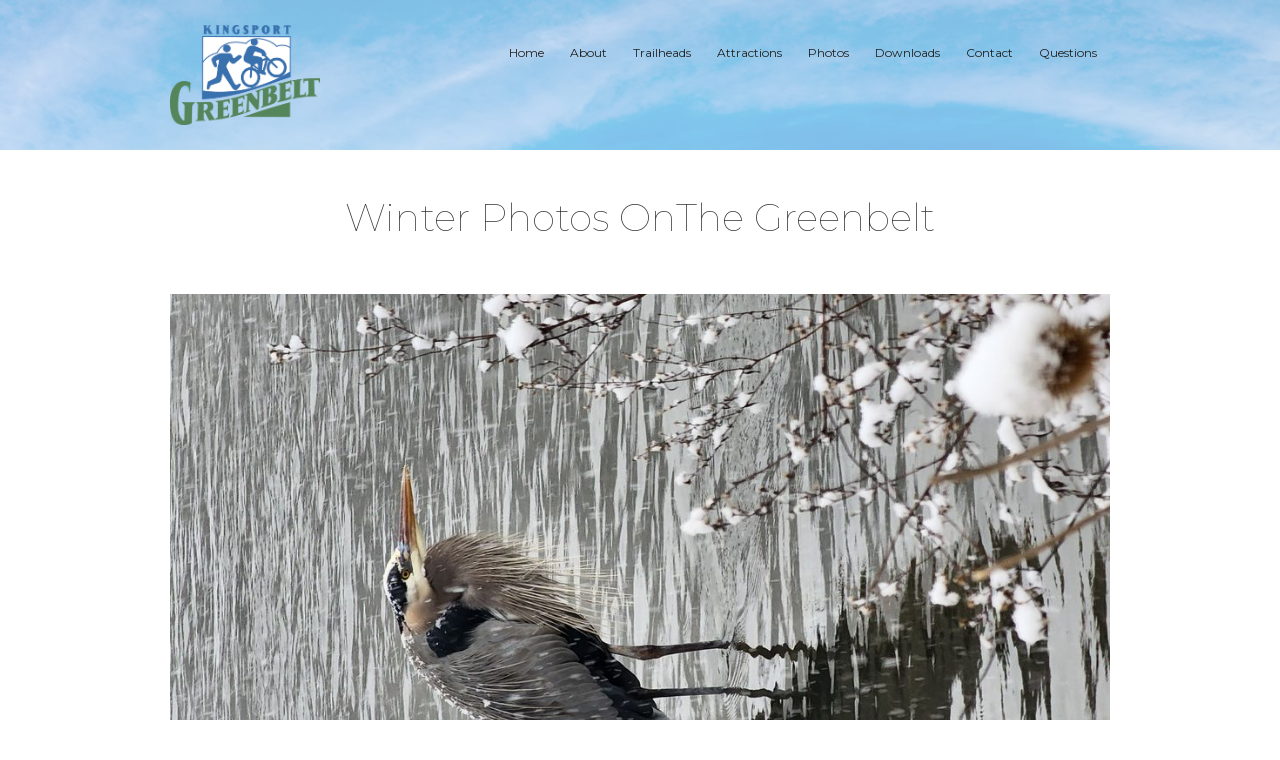

--- FILE ---
content_type: text/html
request_url: https://www.kingsportgreenbelt.com/kingsport-greenbelt-winter-photos
body_size: 3255
content:
<!DOCTYPE html><!-- Last Published: Sun Jan 19 2025 19:00:19 GMT+0000 (Coordinated Universal Time) --><html data-wf-domain="www.kingsportgreenbelt.com" data-wf-page="6417ab1a00ca740c27af3961" data-wf-site="618eea75fa3c221ff2f27712"><head><meta charset="utf-8"/><title>Kingsport Greenbelt Winter Photos</title><meta content="Kingsport Greenbelt Winter Photos" property="og:title"/><meta content="Kingsport Greenbelt Winter Photos" property="twitter:title"/><meta content="width=device-width, initial-scale=1" name="viewport"/><link href="https://cdn.prod.website-files.com/618eea75fa3c221ff2f27712/css/kingsportgreenbelt.webflow.ec2aef91d.css" rel="stylesheet" type="text/css"/><link href="https://fonts.googleapis.com" rel="preconnect"/><link href="https://fonts.gstatic.com" rel="preconnect" crossorigin="anonymous"/><script src="https://ajax.googleapis.com/ajax/libs/webfont/1.6.26/webfont.js" type="text/javascript"></script><script type="text/javascript">WebFont.load({  google: {    families: ["Montserrat:100,100italic,200,200italic,300,300italic,400,400italic,500,500italic,600,600italic,700,700italic,800,800italic,900,900italic","Merriweather:300,300italic,400,400italic,700,700italic,900,900italic","Ubuntu:300,300italic,400,400italic,500,500italic,700,700italic","Droid Sans:400,700","Open Sans:300,300italic,400,400italic,600,600italic,700,700italic,800,800italic","Ubuntu Condensed:regular","Playfair Display:regular,500,600,700,800,900"]  }});</script><script type="text/javascript">!function(o,c){var n=c.documentElement,t=" w-mod-";n.className+=t+"js",("ontouchstart"in o||o.DocumentTouch&&c instanceof DocumentTouch)&&(n.className+=t+"touch")}(window,document);</script><link href="https://cdn.prod.website-files.com/618eea75fa3c221ff2f27712/63e81113cd36788d0d5a7fe6_Webflow_Webclip-Small.png" rel="shortcut icon" type="image/x-icon"/><link href="https://cdn.prod.website-files.com/618eea75fa3c221ff2f27712/63e810e960afc24dfe9a19c0_Webflow_Webclip.png" rel="apple-touch-icon"/><script async="" src="https://www.googletagmanager.com/gtag/js?id=G-22PBK1YFYM"></script><script type="text/javascript">window.dataLayer = window.dataLayer || [];function gtag(){dataLayer.push(arguments);}gtag('set', 'developer_id.dZGVlNj', true);gtag('js', new Date());gtag('config', 'G-22PBK1YFYM');</script><script type="text/javascript"> src="https://ajax.googleapis.com/ajax/libs/jquery/3.4.0/jquery.min.js"></script type="text/javascript">
<script type="text/javascript"> src="https://unpkg.com/infinite-scroll@3/dist/infinite-scroll.pkgd.min.js"></script type="text/javascript">
<script type="text/javascript">
    $.noConflict();
    jQuery(document).ready(function($) {
        $('.collection-list').infiniteScroll({ // selector for the CMS collection list      
            path: '.w-pagination-next', // selector for the paged navigation      
            append: '.collection-item', // selector for all items you'll retrieve      
            animate: true,
            loadingText: "",
            maxPage: undefined,
        });
    });

</script type="text/javascript">

<style type="text/css">

html {

  -webkit-tap-highlight-color: rgba(0,0,0,0);

}

</style></head><body><div data-animation="over-left" data-collapse="tiny" data-duration="400" data-easing="ease" data-easing2="ease" data-doc-height="1" role="banner" class="navbar-2 w-nav"><div class="container-9 w-container"><a href="/" class="brand-3 mobile w-nav-brand"></a><nav role="navigation" class="nav-menu w-nav-menu"><a href="/" class="nav-link-3 w-nav-link">Home</a><a href="/about-the-klingsport-greenbelt-our-story" class="nav-link-3 w-nav-link">About</a><a href="/kingsport-greenbelt-trailheads" class="nav-link-3 w-nav-link">Trailheads</a><a href="/kingsport-greenbelt-attractiions" class="nav-link-3 w-nav-link">Attractions</a><a href="/kingsport-greenbelt-photos" class="nav-link-3 w-nav-link">Photos</a><a href="/download-maps" class="nav-link-3 w-nav-link">Downloads</a><a href="/contact-us" class="nav-link-3 w-nav-link">Contact</a><a href="/frequently-asked-questions" class="nav-link-3 w-nav-link">Questions</a><div class="div-block-14"></div></nav><div class="menu-button-2 w-nav-button"><div class="icon-3 w-icon-nav-menu"></div></div></div></div><div><h1 class="heading-8">Winter Photos OnThe Greenbelt</h1></div><div class="container-6 w-container"><div class="collection-list-wrapper-4 w-dyn-list"><div role="list" class="w-dyn-items"><div role="listitem" class="w-dyn-item"><a href="/photogalleries/heron-in-the-snow" class="w-inline-block"><img src="https://cdn.prod.website-files.com/62815e7259ab9c6230cb3437/65bfb2e69520b0454eefcb7b_8c403e9a-7161-429a-b305-5621e58a9a10.jpg" loading="lazy" alt="" sizes="(max-width: 479px) 44vw, (max-width: 767px) 100vw, (max-width: 991px) 728px, 940px" srcset="https://cdn.prod.website-files.com/62815e7259ab9c6230cb3437/65bfb2e69520b0454eefcb7b_8c403e9a-7161-429a-b305-5621e58a9a10-p-500.jpg 500w, https://cdn.prod.website-files.com/62815e7259ab9c6230cb3437/65bfb2e69520b0454eefcb7b_8c403e9a-7161-429a-b305-5621e58a9a10-p-800.jpg 800w, https://cdn.prod.website-files.com/62815e7259ab9c6230cb3437/65bfb2e69520b0454eefcb7b_8c403e9a-7161-429a-b305-5621e58a9a10-p-1080.jpg 1080w, https://cdn.prod.website-files.com/62815e7259ab9c6230cb3437/65bfb2e69520b0454eefcb7b_8c403e9a-7161-429a-b305-5621e58a9a10-p-1600.jpg 1600w, https://cdn.prod.website-files.com/62815e7259ab9c6230cb3437/65bfb2e69520b0454eefcb7b_8c403e9a-7161-429a-b305-5621e58a9a10-p-2000.jpg 2000w, https://cdn.prod.website-files.com/62815e7259ab9c6230cb3437/65bfb2e69520b0454eefcb7b_8c403e9a-7161-429a-b305-5621e58a9a10.jpg 2252w" class="image-15"/></a></div><div role="listitem" class="w-dyn-item"><a href="/photogalleries/cardinal-in-the-snow" class="w-inline-block"><img src="https://cdn.prod.website-files.com/62815e7259ab9c6230cb3437/65bfb29dd3687858ab2f7e32_3ebf2583-aa4f-43d7-8df1-4408310f924d.jpeg" loading="lazy" alt="" sizes="(max-width: 479px) 44vw, (max-width: 767px) 100vw, (max-width: 991px) 728px, 940px" srcset="https://cdn.prod.website-files.com/62815e7259ab9c6230cb3437/65bfb29dd3687858ab2f7e32_3ebf2583-aa4f-43d7-8df1-4408310f924d-p-500.jpeg 500w, https://cdn.prod.website-files.com/62815e7259ab9c6230cb3437/65bfb29dd3687858ab2f7e32_3ebf2583-aa4f-43d7-8df1-4408310f924d-p-800.jpeg 800w, https://cdn.prod.website-files.com/62815e7259ab9c6230cb3437/65bfb29dd3687858ab2f7e32_3ebf2583-aa4f-43d7-8df1-4408310f924d-p-1080.jpeg 1080w, https://cdn.prod.website-files.com/62815e7259ab9c6230cb3437/65bfb29dd3687858ab2f7e32_3ebf2583-aa4f-43d7-8df1-4408310f924d-p-1600.jpeg 1600w, https://cdn.prod.website-files.com/62815e7259ab9c6230cb3437/65bfb29dd3687858ab2f7e32_3ebf2583-aa4f-43d7-8df1-4408310f924d-p-2000.jpeg 2000w, https://cdn.prod.website-files.com/62815e7259ab9c6230cb3437/65bfb29dd3687858ab2f7e32_3ebf2583-aa4f-43d7-8df1-4408310f924d.jpeg 2048w" class="image-15"/></a></div><div role="listitem" class="w-dyn-item"><a href="/photogalleries/dog-walking-in-the-snow" class="w-inline-block"><img src="https://cdn.prod.website-files.com/62815e7259ab9c6230cb3437/65bfb2522ef2944dadccfae1_37971670-989d-4311-bfd7-b24ff43c186a%20(2).jpg" loading="lazy" alt="" sizes="(max-width: 479px) 44vw, (max-width: 767px) 100vw, (max-width: 991px) 728px, 940px" srcset="https://cdn.prod.website-files.com/62815e7259ab9c6230cb3437/65bfb2522ef2944dadccfae1_37971670-989d-4311-bfd7-b24ff43c186a%20(2)-p-500.jpg 500w, https://cdn.prod.website-files.com/62815e7259ab9c6230cb3437/65bfb2522ef2944dadccfae1_37971670-989d-4311-bfd7-b24ff43c186a%20(2)-p-800.jpg 800w, https://cdn.prod.website-files.com/62815e7259ab9c6230cb3437/65bfb2522ef2944dadccfae1_37971670-989d-4311-bfd7-b24ff43c186a%20(2)-p-1080.jpg 1080w, https://cdn.prod.website-files.com/62815e7259ab9c6230cb3437/65bfb2522ef2944dadccfae1_37971670-989d-4311-bfd7-b24ff43c186a%20(2)-p-1600.jpg 1600w, https://cdn.prod.website-files.com/62815e7259ab9c6230cb3437/65bfb2522ef2944dadccfae1_37971670-989d-4311-bfd7-b24ff43c186a%20(2)-p-2000.jpg 2000w, https://cdn.prod.website-files.com/62815e7259ab9c6230cb3437/65bfb2522ef2944dadccfae1_37971670-989d-4311-bfd7-b24ff43c186a%20(2)-p-2600.jpg 2600w, https://cdn.prod.website-files.com/62815e7259ab9c6230cb3437/65bfb2522ef2944dadccfae1_37971670-989d-4311-bfd7-b24ff43c186a%20(2).jpg 3060w" class="image-15"/></a></div><div role="listitem" class="w-dyn-item"><a href="/photogalleries/polar-deer" class="w-inline-block"><img src="https://cdn.prod.website-files.com/62815e7259ab9c6230cb3437/65bfb201754916bebb49ba5c_Deer.jpeg" loading="lazy" alt="" sizes="(max-width: 479px) 44vw, (max-width: 767px) 100vw, (max-width: 991px) 728px, 940px" srcset="https://cdn.prod.website-files.com/62815e7259ab9c6230cb3437/65bfb201754916bebb49ba5c_Deer-p-500.jpeg 500w, https://cdn.prod.website-files.com/62815e7259ab9c6230cb3437/65bfb201754916bebb49ba5c_Deer-p-800.jpeg 800w, https://cdn.prod.website-files.com/62815e7259ab9c6230cb3437/65bfb201754916bebb49ba5c_Deer-p-1080.jpeg 1080w, https://cdn.prod.website-files.com/62815e7259ab9c6230cb3437/65bfb201754916bebb49ba5c_Deer-p-1600.jpeg 1600w, https://cdn.prod.website-files.com/62815e7259ab9c6230cb3437/65bfb201754916bebb49ba5c_Deer-p-2000.jpeg 2000w, https://cdn.prod.website-files.com/62815e7259ab9c6230cb3437/65bfb201754916bebb49ba5c_Deer-p-2600.jpeg 2600w, https://cdn.prod.website-files.com/62815e7259ab9c6230cb3437/65bfb201754916bebb49ba5c_Deer.jpeg 2624w" class="image-15"/></a></div><div role="listitem" class="w-dyn-item"><a href="/photogalleries/frozen-greenbelt" class="w-inline-block"><img src="https://cdn.prod.website-files.com/62815e7259ab9c6230cb3437/65bfb1bf16a8273082c8b0d0_Frozen.jpeg" loading="lazy" alt="" sizes="(max-width: 479px) 44vw, (max-width: 767px) 100vw, (max-width: 991px) 728px, 940px" srcset="https://cdn.prod.website-files.com/62815e7259ab9c6230cb3437/65bfb1bf16a8273082c8b0d0_Frozen-p-500.jpeg 500w, https://cdn.prod.website-files.com/62815e7259ab9c6230cb3437/65bfb1bf16a8273082c8b0d0_Frozen-p-800.jpeg 800w, https://cdn.prod.website-files.com/62815e7259ab9c6230cb3437/65bfb1bf16a8273082c8b0d0_Frozen-p-1080.jpeg 1080w, https://cdn.prod.website-files.com/62815e7259ab9c6230cb3437/65bfb1bf16a8273082c8b0d0_Frozen.jpeg 1134w" class="image-15"/></a></div><div role="listitem" class="w-dyn-item"><a href="/photogalleries/ducks-of-the-greenbelt" class="w-inline-block"><img src="https://cdn.prod.website-files.com/62815e7259ab9c6230cb3437/65bfb19766010ad14f5f3544_Ducks.jpeg" loading="lazy" alt="" sizes="(max-width: 479px) 44vw, (max-width: 767px) 100vw, (max-width: 991px) 728px, 940px" srcset="https://cdn.prod.website-files.com/62815e7259ab9c6230cb3437/65bfb19766010ad14f5f3544_Ducks-p-500.jpeg 500w, https://cdn.prod.website-files.com/62815e7259ab9c6230cb3437/65bfb19766010ad14f5f3544_Ducks-p-800.jpeg 800w, https://cdn.prod.website-files.com/62815e7259ab9c6230cb3437/65bfb19766010ad14f5f3544_Ducks-p-1080.jpeg 1080w, https://cdn.prod.website-files.com/62815e7259ab9c6230cb3437/65bfb19766010ad14f5f3544_Ducks.jpeg 1179w" class="image-15"/></a></div></div></div></div><div class="greenbelt_footer"><div class="w-container"><div class="w-row"><div class="column-7 w-col w-col-4"><img src="https://cdn.prod.website-files.com/618eea75fa3c221ff2f27712/63e7edc3cd36782a8457a007_Volume_Greenbelt_White.png" loading="lazy" width="182" sizes="(max-width: 479px) 71vw, 182px" alt="" srcset="https://cdn.prod.website-files.com/618eea75fa3c221ff2f27712/63e7edc3cd36782a8457a007_Volume_Greenbelt_White-p-500.png 500w, https://cdn.prod.website-files.com/618eea75fa3c221ff2f27712/63e7edc3cd36782a8457a007_Volume_Greenbelt_White.png 500w" class="image-29"/><div class="text-block-17">© 2023 The City of Kingsport<br/>Kingsport Parks and Recreation<br/>Kingsport, Tennessee<br/><br/>All rights reserved</div></div><div class="w-col w-col-4"><div class="text-block-18 followsocialmedia">Follow The Greenbelt On Social Media<br/></div><div class="facebook w-widget w-widget-facebook"><iframe title="Facebook Like Button" src="//www.facebook.com/plugins/like.php?href=https%3A%2F%2Fwww.facebook.com%2Fkingsportgreenbelt&amp;layout=button_count&amp;locale=en_US&amp;action=like&amp;show_faces=false&amp;share=false" scrolling="no" frameBorder="0" allowTransparency="true" style="border:none;overflow:hidden;width:300px;height:35px"></iframe></div><div class="columns-4 w-row"><div class="column-9 w-col w-col-6"><a href="https://www.facebook.com/kingsportgreenbelt" class="w-inline-block"><img src="https://cdn.prod.website-files.com/618eea75fa3c221ff2f27712/63e808051eb4ad2b6ddb953a_VectorFacebookIcon.svg" loading="lazy" width="38" alt=""/></a></div><div class="column-8 w-col w-col-6"><a href="http://www.instagram.com/kptgreenbelt" class="w-inline-block"><img src="https://cdn.prod.website-files.com/618eea75fa3c221ff2f27712/63e80825c21faad354b6e7af_VectorInstagram_Icon.svg" loading="lazy" width="38" alt="" class="image-31"/></a></div></div></div><div class="column-6 w-col w-col-4"><div class="text-block-18">Report Any Concern In The City</div><a href="https://www.kingsporttn.gov/city-services/public-works/connectkingsport/" class="w-inline-block"><img src="https://cdn.prod.website-files.com/618eea75fa3c221ff2f27712/62ec2611a2b05a6c1d47acef_ConnectKingsport.png" loading="lazy" sizes="(max-width: 479px) 85vw, (max-width: 629px) 87vw, (max-width: 767px) 548px, (max-width: 991px) 29vw, 299.9921875px" srcset="https://cdn.prod.website-files.com/618eea75fa3c221ff2f27712/62ec2611a2b05a6c1d47acef_ConnectKingsport-p-500.png 500w, https://cdn.prod.website-files.com/618eea75fa3c221ff2f27712/62ec2611a2b05a6c1d47acef_ConnectKingsport.png 548w" alt="" class="image-30"/></a><div class="div-block-12"></div></div></div></div></div><script src="https://d3e54v103j8qbb.cloudfront.net/js/jquery-3.5.1.min.dc5e7f18c8.js?site=618eea75fa3c221ff2f27712" type="text/javascript" integrity="sha256-9/aliU8dGd2tb6OSsuzixeV4y/faTqgFtohetphbbj0=" crossorigin="anonymous"></script><script src="https://cdn.prod.website-files.com/618eea75fa3c221ff2f27712/js/webflow.c2fb80863457f0a45e2208e596e4bec0.js" type="text/javascript"></script></body></html>

--- FILE ---
content_type: text/css
request_url: https://cdn.prod.website-files.com/618eea75fa3c221ff2f27712/css/kingsportgreenbelt.webflow.ec2aef91d.css
body_size: 18326
content:
html {
  -webkit-text-size-adjust: 100%;
  -ms-text-size-adjust: 100%;
  font-family: sans-serif;
}

body {
  margin: 0;
}

article, aside, details, figcaption, figure, footer, header, hgroup, main, menu, nav, section, summary {
  display: block;
}

audio, canvas, progress, video {
  vertical-align: baseline;
  display: inline-block;
}

audio:not([controls]) {
  height: 0;
  display: none;
}

[hidden], template {
  display: none;
}

a {
  background-color: #0000;
}

a:active, a:hover {
  outline: 0;
}

abbr[title] {
  border-bottom: 1px dotted;
}

b, strong {
  font-weight: bold;
}

dfn {
  font-style: italic;
}

h1 {
  margin: .67em 0;
  font-size: 2em;
}

mark {
  color: #000;
  background: #ff0;
}

small {
  font-size: 80%;
}

sub, sup {
  vertical-align: baseline;
  font-size: 75%;
  line-height: 0;
  position: relative;
}

sup {
  top: -.5em;
}

sub {
  bottom: -.25em;
}

img {
  border: 0;
}

svg:not(:root) {
  overflow: hidden;
}

hr {
  box-sizing: content-box;
  height: 0;
}

pre {
  overflow: auto;
}

code, kbd, pre, samp {
  font-family: monospace;
  font-size: 1em;
}

button, input, optgroup, select, textarea {
  color: inherit;
  font: inherit;
  margin: 0;
}

button {
  overflow: visible;
}

button, select {
  text-transform: none;
}

button, html input[type="button"], input[type="reset"] {
  -webkit-appearance: button;
  cursor: pointer;
}

button[disabled], html input[disabled] {
  cursor: default;
}

button::-moz-focus-inner, input::-moz-focus-inner {
  border: 0;
  padding: 0;
}

input {
  line-height: normal;
}

input[type="checkbox"], input[type="radio"] {
  box-sizing: border-box;
  padding: 0;
}

input[type="number"]::-webkit-inner-spin-button, input[type="number"]::-webkit-outer-spin-button {
  height: auto;
}

input[type="search"] {
  -webkit-appearance: none;
}

input[type="search"]::-webkit-search-cancel-button, input[type="search"]::-webkit-search-decoration {
  -webkit-appearance: none;
}

legend {
  border: 0;
  padding: 0;
}

textarea {
  overflow: auto;
}

optgroup {
  font-weight: bold;
}

table {
  border-collapse: collapse;
  border-spacing: 0;
}

td, th {
  padding: 0;
}

@font-face {
  font-family: webflow-icons;
  src: url("[data-uri]") format("truetype");
  font-weight: normal;
  font-style: normal;
}

[class^="w-icon-"], [class*=" w-icon-"] {
  speak: none;
  font-variant: normal;
  text-transform: none;
  -webkit-font-smoothing: antialiased;
  -moz-osx-font-smoothing: grayscale;
  font-style: normal;
  font-weight: normal;
  line-height: 1;
  font-family: webflow-icons !important;
}

.w-icon-slider-right:before {
  content: "";
}

.w-icon-slider-left:before {
  content: "";
}

.w-icon-nav-menu:before {
  content: "";
}

.w-icon-arrow-down:before, .w-icon-dropdown-toggle:before {
  content: "";
}

.w-icon-file-upload-remove:before {
  content: "";
}

.w-icon-file-upload-icon:before {
  content: "";
}

* {
  box-sizing: border-box;
}

html {
  height: 100%;
}

body {
  color: #333;
  background-color: #fff;
  min-height: 100%;
  margin: 0;
  font-family: Arial, sans-serif;
  font-size: 14px;
  line-height: 20px;
}

img {
  vertical-align: middle;
  max-width: 100%;
  display: inline-block;
}

html.w-mod-touch * {
  background-attachment: scroll !important;
}

.w-block {
  display: block;
}

.w-inline-block {
  max-width: 100%;
  display: inline-block;
}

.w-clearfix:before, .w-clearfix:after {
  content: " ";
  grid-area: 1 / 1 / 2 / 2;
  display: table;
}

.w-clearfix:after {
  clear: both;
}

.w-hidden {
  display: none;
}

.w-button {
  color: #fff;
  line-height: inherit;
  cursor: pointer;
  background-color: #3898ec;
  border: 0;
  border-radius: 0;
  padding: 9px 15px;
  text-decoration: none;
  display: inline-block;
}

input.w-button {
  -webkit-appearance: button;
}

html[data-w-dynpage] [data-w-cloak] {
  color: #0000 !important;
}

.w-code-block {
  margin: unset;
}

pre.w-code-block code {
  all: inherit;
}

.w-optimization {
  display: contents;
}

.w-webflow-badge, .w-webflow-badge > img {
  box-sizing: unset;
  width: unset;
  height: unset;
  max-height: unset;
  max-width: unset;
  min-height: unset;
  min-width: unset;
  margin: unset;
  padding: unset;
  float: unset;
  clear: unset;
  border: unset;
  border-radius: unset;
  background: unset;
  background-image: unset;
  background-position: unset;
  background-size: unset;
  background-repeat: unset;
  background-origin: unset;
  background-clip: unset;
  background-attachment: unset;
  background-color: unset;
  box-shadow: unset;
  transform: unset;
  direction: unset;
  font-family: unset;
  font-weight: unset;
  color: unset;
  font-size: unset;
  line-height: unset;
  font-style: unset;
  font-variant: unset;
  text-align: unset;
  letter-spacing: unset;
  -webkit-text-decoration: unset;
  text-decoration: unset;
  text-indent: unset;
  text-transform: unset;
  list-style-type: unset;
  text-shadow: unset;
  vertical-align: unset;
  cursor: unset;
  white-space: unset;
  word-break: unset;
  word-spacing: unset;
  word-wrap: unset;
  transition: unset;
}

.w-webflow-badge {
  white-space: nowrap;
  cursor: pointer;
  box-shadow: 0 0 0 1px #0000001a, 0 1px 3px #0000001a;
  visibility: visible !important;
  opacity: 1 !important;
  z-index: 2147483647 !important;
  color: #aaadb0 !important;
  overflow: unset !important;
  background-color: #fff !important;
  border-radius: 3px !important;
  width: auto !important;
  height: auto !important;
  margin: 0 !important;
  padding: 6px !important;
  font-size: 12px !important;
  line-height: 14px !important;
  text-decoration: none !important;
  display: inline-block !important;
  position: fixed !important;
  inset: auto 12px 12px auto !important;
  transform: none !important;
}

.w-webflow-badge > img {
  position: unset;
  visibility: unset !important;
  opacity: 1 !important;
  vertical-align: middle !important;
  display: inline-block !important;
}

h1, h2, h3, h4, h5, h6 {
  margin-bottom: 10px;
  font-weight: bold;
}

h1 {
  margin-top: 20px;
  font-size: 38px;
  line-height: 44px;
}

h2 {
  margin-top: 20px;
  font-size: 32px;
  line-height: 36px;
}

h3 {
  margin-top: 20px;
  font-size: 24px;
  line-height: 30px;
}

h4 {
  margin-top: 10px;
  font-size: 18px;
  line-height: 24px;
}

h5 {
  margin-top: 10px;
  font-size: 14px;
  line-height: 20px;
}

h6 {
  margin-top: 10px;
  font-size: 12px;
  line-height: 18px;
}

p {
  margin-top: 0;
  margin-bottom: 10px;
}

blockquote {
  border-left: 5px solid #e2e2e2;
  margin: 0 0 10px;
  padding: 10px 20px;
  font-size: 18px;
  line-height: 22px;
}

figure {
  margin: 0 0 10px;
}

figcaption {
  text-align: center;
  margin-top: 5px;
}

ul, ol {
  margin-top: 0;
  margin-bottom: 10px;
  padding-left: 40px;
}

.w-list-unstyled {
  padding-left: 0;
  list-style: none;
}

.w-embed:before, .w-embed:after {
  content: " ";
  grid-area: 1 / 1 / 2 / 2;
  display: table;
}

.w-embed:after {
  clear: both;
}

.w-video {
  width: 100%;
  padding: 0;
  position: relative;
}

.w-video iframe, .w-video object, .w-video embed {
  border: none;
  width: 100%;
  height: 100%;
  position: absolute;
  top: 0;
  left: 0;
}

fieldset {
  border: 0;
  margin: 0;
  padding: 0;
}

button, [type="button"], [type="reset"] {
  cursor: pointer;
  -webkit-appearance: button;
  border: 0;
}

.w-form {
  margin: 0 0 15px;
}

.w-form-done {
  text-align: center;
  background-color: #ddd;
  padding: 20px;
  display: none;
}

.w-form-fail {
  background-color: #ffdede;
  margin-top: 10px;
  padding: 10px;
  display: none;
}

label {
  margin-bottom: 5px;
  font-weight: bold;
  display: block;
}

.w-input, .w-select {
  color: #333;
  vertical-align: middle;
  background-color: #fff;
  border: 1px solid #ccc;
  width: 100%;
  height: 38px;
  margin-bottom: 10px;
  padding: 8px 12px;
  font-size: 14px;
  line-height: 1.42857;
  display: block;
}

.w-input::placeholder, .w-select::placeholder {
  color: #999;
}

.w-input:focus, .w-select:focus {
  border-color: #3898ec;
  outline: 0;
}

.w-input[disabled], .w-select[disabled], .w-input[readonly], .w-select[readonly], fieldset[disabled] .w-input, fieldset[disabled] .w-select {
  cursor: not-allowed;
}

.w-input[disabled]:not(.w-input-disabled), .w-select[disabled]:not(.w-input-disabled), .w-input[readonly], .w-select[readonly], fieldset[disabled]:not(.w-input-disabled) .w-input, fieldset[disabled]:not(.w-input-disabled) .w-select {
  background-color: #eee;
}

textarea.w-input, textarea.w-select {
  height: auto;
}

.w-select {
  background-color: #f3f3f3;
}

.w-select[multiple] {
  height: auto;
}

.w-form-label {
  cursor: pointer;
  margin-bottom: 0;
  font-weight: normal;
  display: inline-block;
}

.w-radio {
  margin-bottom: 5px;
  padding-left: 20px;
  display: block;
}

.w-radio:before, .w-radio:after {
  content: " ";
  grid-area: 1 / 1 / 2 / 2;
  display: table;
}

.w-radio:after {
  clear: both;
}

.w-radio-input {
  float: left;
  margin: 3px 0 0 -20px;
  line-height: normal;
}

.w-file-upload {
  margin-bottom: 10px;
  display: block;
}

.w-file-upload-input {
  opacity: 0;
  z-index: -100;
  width: .1px;
  height: .1px;
  position: absolute;
  overflow: hidden;
}

.w-file-upload-default, .w-file-upload-uploading, .w-file-upload-success {
  color: #333;
  display: inline-block;
}

.w-file-upload-error {
  margin-top: 10px;
  display: block;
}

.w-file-upload-default.w-hidden, .w-file-upload-uploading.w-hidden, .w-file-upload-error.w-hidden, .w-file-upload-success.w-hidden {
  display: none;
}

.w-file-upload-uploading-btn {
  cursor: pointer;
  background-color: #fafafa;
  border: 1px solid #ccc;
  margin: 0;
  padding: 8px 12px;
  font-size: 14px;
  font-weight: normal;
  display: flex;
}

.w-file-upload-file {
  background-color: #fafafa;
  border: 1px solid #ccc;
  flex-grow: 1;
  justify-content: space-between;
  margin: 0;
  padding: 8px 9px 8px 11px;
  display: flex;
}

.w-file-upload-file-name {
  font-size: 14px;
  font-weight: normal;
  display: block;
}

.w-file-remove-link {
  cursor: pointer;
  width: auto;
  height: auto;
  margin-top: 3px;
  margin-left: 10px;
  padding: 3px;
  display: block;
}

.w-icon-file-upload-remove {
  margin: auto;
  font-size: 10px;
}

.w-file-upload-error-msg {
  color: #ea384c;
  padding: 2px 0;
  display: inline-block;
}

.w-file-upload-info {
  padding: 0 12px;
  line-height: 38px;
  display: inline-block;
}

.w-file-upload-label {
  cursor: pointer;
  background-color: #fafafa;
  border: 1px solid #ccc;
  margin: 0;
  padding: 8px 12px;
  font-size: 14px;
  font-weight: normal;
  display: inline-block;
}

.w-icon-file-upload-icon, .w-icon-file-upload-uploading {
  width: 20px;
  margin-right: 8px;
  display: inline-block;
}

.w-icon-file-upload-uploading {
  height: 20px;
}

.w-container {
  max-width: 940px;
  margin-left: auto;
  margin-right: auto;
}

.w-container:before, .w-container:after {
  content: " ";
  grid-area: 1 / 1 / 2 / 2;
  display: table;
}

.w-container:after {
  clear: both;
}

.w-container .w-row {
  margin-left: -10px;
  margin-right: -10px;
}

.w-row:before, .w-row:after {
  content: " ";
  grid-area: 1 / 1 / 2 / 2;
  display: table;
}

.w-row:after {
  clear: both;
}

.w-row .w-row {
  margin-left: 0;
  margin-right: 0;
}

.w-col {
  float: left;
  width: 100%;
  min-height: 1px;
  padding-left: 10px;
  padding-right: 10px;
  position: relative;
}

.w-col .w-col {
  padding-left: 0;
  padding-right: 0;
}

.w-col-1 {
  width: 8.33333%;
}

.w-col-2 {
  width: 16.6667%;
}

.w-col-3 {
  width: 25%;
}

.w-col-4 {
  width: 33.3333%;
}

.w-col-5 {
  width: 41.6667%;
}

.w-col-6 {
  width: 50%;
}

.w-col-7 {
  width: 58.3333%;
}

.w-col-8 {
  width: 66.6667%;
}

.w-col-9 {
  width: 75%;
}

.w-col-10 {
  width: 83.3333%;
}

.w-col-11 {
  width: 91.6667%;
}

.w-col-12 {
  width: 100%;
}

.w-hidden-main {
  display: none !important;
}

@media screen and (max-width: 991px) {
  .w-container {
    max-width: 728px;
  }

  .w-hidden-main {
    display: inherit !important;
  }

  .w-hidden-medium {
    display: none !important;
  }

  .w-col-medium-1 {
    width: 8.33333%;
  }

  .w-col-medium-2 {
    width: 16.6667%;
  }

  .w-col-medium-3 {
    width: 25%;
  }

  .w-col-medium-4 {
    width: 33.3333%;
  }

  .w-col-medium-5 {
    width: 41.6667%;
  }

  .w-col-medium-6 {
    width: 50%;
  }

  .w-col-medium-7 {
    width: 58.3333%;
  }

  .w-col-medium-8 {
    width: 66.6667%;
  }

  .w-col-medium-9 {
    width: 75%;
  }

  .w-col-medium-10 {
    width: 83.3333%;
  }

  .w-col-medium-11 {
    width: 91.6667%;
  }

  .w-col-medium-12 {
    width: 100%;
  }

  .w-col-stack {
    width: 100%;
    left: auto;
    right: auto;
  }
}

@media screen and (max-width: 767px) {
  .w-hidden-main, .w-hidden-medium {
    display: inherit !important;
  }

  .w-hidden-small {
    display: none !important;
  }

  .w-row, .w-container .w-row {
    margin-left: 0;
    margin-right: 0;
  }

  .w-col {
    width: 100%;
    left: auto;
    right: auto;
  }

  .w-col-small-1 {
    width: 8.33333%;
  }

  .w-col-small-2 {
    width: 16.6667%;
  }

  .w-col-small-3 {
    width: 25%;
  }

  .w-col-small-4 {
    width: 33.3333%;
  }

  .w-col-small-5 {
    width: 41.6667%;
  }

  .w-col-small-6 {
    width: 50%;
  }

  .w-col-small-7 {
    width: 58.3333%;
  }

  .w-col-small-8 {
    width: 66.6667%;
  }

  .w-col-small-9 {
    width: 75%;
  }

  .w-col-small-10 {
    width: 83.3333%;
  }

  .w-col-small-11 {
    width: 91.6667%;
  }

  .w-col-small-12 {
    width: 100%;
  }
}

@media screen and (max-width: 479px) {
  .w-container {
    max-width: none;
  }

  .w-hidden-main, .w-hidden-medium, .w-hidden-small {
    display: inherit !important;
  }

  .w-hidden-tiny {
    display: none !important;
  }

  .w-col {
    width: 100%;
  }

  .w-col-tiny-1 {
    width: 8.33333%;
  }

  .w-col-tiny-2 {
    width: 16.6667%;
  }

  .w-col-tiny-3 {
    width: 25%;
  }

  .w-col-tiny-4 {
    width: 33.3333%;
  }

  .w-col-tiny-5 {
    width: 41.6667%;
  }

  .w-col-tiny-6 {
    width: 50%;
  }

  .w-col-tiny-7 {
    width: 58.3333%;
  }

  .w-col-tiny-8 {
    width: 66.6667%;
  }

  .w-col-tiny-9 {
    width: 75%;
  }

  .w-col-tiny-10 {
    width: 83.3333%;
  }

  .w-col-tiny-11 {
    width: 91.6667%;
  }

  .w-col-tiny-12 {
    width: 100%;
  }
}

.w-widget {
  position: relative;
}

.w-widget-map {
  width: 100%;
  height: 400px;
}

.w-widget-map label {
  width: auto;
  display: inline;
}

.w-widget-map img {
  max-width: inherit;
}

.w-widget-map .gm-style-iw {
  text-align: center;
}

.w-widget-map .gm-style-iw > button {
  display: none !important;
}

.w-widget-twitter {
  overflow: hidden;
}

.w-widget-twitter-count-shim {
  vertical-align: top;
  text-align: center;
  background: #fff;
  border: 1px solid #758696;
  border-radius: 3px;
  width: 28px;
  height: 20px;
  display: inline-block;
  position: relative;
}

.w-widget-twitter-count-shim * {
  pointer-events: none;
  -webkit-user-select: none;
  user-select: none;
}

.w-widget-twitter-count-shim .w-widget-twitter-count-inner {
  text-align: center;
  color: #999;
  font-family: serif;
  font-size: 15px;
  line-height: 12px;
  position: relative;
}

.w-widget-twitter-count-shim .w-widget-twitter-count-clear {
  display: block;
  position: relative;
}

.w-widget-twitter-count-shim.w--large {
  width: 36px;
  height: 28px;
}

.w-widget-twitter-count-shim.w--large .w-widget-twitter-count-inner {
  font-size: 18px;
  line-height: 18px;
}

.w-widget-twitter-count-shim:not(.w--vertical) {
  margin-left: 5px;
  margin-right: 8px;
}

.w-widget-twitter-count-shim:not(.w--vertical).w--large {
  margin-left: 6px;
}

.w-widget-twitter-count-shim:not(.w--vertical):before, .w-widget-twitter-count-shim:not(.w--vertical):after {
  content: " ";
  pointer-events: none;
  border: solid #0000;
  width: 0;
  height: 0;
  position: absolute;
  top: 50%;
  left: 0;
}

.w-widget-twitter-count-shim:not(.w--vertical):before {
  border-width: 4px;
  border-color: #75869600 #5d6c7b #75869600 #75869600;
  margin-top: -4px;
  margin-left: -9px;
}

.w-widget-twitter-count-shim:not(.w--vertical).w--large:before {
  border-width: 5px;
  margin-top: -5px;
  margin-left: -10px;
}

.w-widget-twitter-count-shim:not(.w--vertical):after {
  border-width: 4px;
  border-color: #fff0 #fff #fff0 #fff0;
  margin-top: -4px;
  margin-left: -8px;
}

.w-widget-twitter-count-shim:not(.w--vertical).w--large:after {
  border-width: 5px;
  margin-top: -5px;
  margin-left: -9px;
}

.w-widget-twitter-count-shim.w--vertical {
  width: 61px;
  height: 33px;
  margin-bottom: 8px;
}

.w-widget-twitter-count-shim.w--vertical:before, .w-widget-twitter-count-shim.w--vertical:after {
  content: " ";
  pointer-events: none;
  border: solid #0000;
  width: 0;
  height: 0;
  position: absolute;
  top: 100%;
  left: 50%;
}

.w-widget-twitter-count-shim.w--vertical:before {
  border-width: 5px;
  border-color: #5d6c7b #75869600 #75869600;
  margin-left: -5px;
}

.w-widget-twitter-count-shim.w--vertical:after {
  border-width: 4px;
  border-color: #fff #fff0 #fff0;
  margin-left: -4px;
}

.w-widget-twitter-count-shim.w--vertical .w-widget-twitter-count-inner {
  font-size: 18px;
  line-height: 22px;
}

.w-widget-twitter-count-shim.w--vertical.w--large {
  width: 76px;
}

.w-background-video {
  color: #fff;
  height: 500px;
  position: relative;
  overflow: hidden;
}

.w-background-video > video {
  object-fit: cover;
  z-index: -100;
  background-position: 50%;
  background-size: cover;
  width: 100%;
  height: 100%;
  margin: auto;
  position: absolute;
  inset: -100%;
}

.w-background-video > video::-webkit-media-controls-start-playback-button {
  -webkit-appearance: none;
  display: none !important;
}

.w-background-video--control {
  background-color: #0000;
  padding: 0;
  position: absolute;
  bottom: 1em;
  right: 1em;
}

.w-background-video--control > [hidden] {
  display: none !important;
}

.w-slider {
  text-align: center;
  clear: both;
  -webkit-tap-highlight-color: #0000;
  tap-highlight-color: #0000;
  background: #ddd;
  height: 300px;
  position: relative;
}

.w-slider-mask {
  z-index: 1;
  white-space: nowrap;
  height: 100%;
  display: block;
  position: relative;
  left: 0;
  right: 0;
  overflow: hidden;
}

.w-slide {
  vertical-align: top;
  white-space: normal;
  text-align: left;
  width: 100%;
  height: 100%;
  display: inline-block;
  position: relative;
}

.w-slider-nav {
  z-index: 2;
  text-align: center;
  -webkit-tap-highlight-color: #0000;
  tap-highlight-color: #0000;
  height: 40px;
  margin: auto;
  padding-top: 10px;
  position: absolute;
  inset: auto 0 0;
}

.w-slider-nav.w-round > div {
  border-radius: 100%;
}

.w-slider-nav.w-num > div {
  font-size: inherit;
  line-height: inherit;
  width: auto;
  height: auto;
  padding: .2em .5em;
}

.w-slider-nav.w-shadow > div {
  box-shadow: 0 0 3px #3336;
}

.w-slider-nav-invert {
  color: #fff;
}

.w-slider-nav-invert > div {
  background-color: #2226;
}

.w-slider-nav-invert > div.w-active {
  background-color: #222;
}

.w-slider-dot {
  cursor: pointer;
  background-color: #fff6;
  width: 1em;
  height: 1em;
  margin: 0 3px .5em;
  transition: background-color .1s, color .1s;
  display: inline-block;
  position: relative;
}

.w-slider-dot.w-active {
  background-color: #fff;
}

.w-slider-dot:focus {
  outline: none;
  box-shadow: 0 0 0 2px #fff;
}

.w-slider-dot:focus.w-active {
  box-shadow: none;
}

.w-slider-arrow-left, .w-slider-arrow-right {
  cursor: pointer;
  color: #fff;
  -webkit-tap-highlight-color: #0000;
  tap-highlight-color: #0000;
  -webkit-user-select: none;
  user-select: none;
  width: 80px;
  margin: auto;
  font-size: 40px;
  position: absolute;
  inset: 0;
  overflow: hidden;
}

.w-slider-arrow-left [class^="w-icon-"], .w-slider-arrow-right [class^="w-icon-"], .w-slider-arrow-left [class*=" w-icon-"], .w-slider-arrow-right [class*=" w-icon-"] {
  position: absolute;
}

.w-slider-arrow-left:focus, .w-slider-arrow-right:focus {
  outline: 0;
}

.w-slider-arrow-left {
  z-index: 3;
  right: auto;
}

.w-slider-arrow-right {
  z-index: 4;
  left: auto;
}

.w-icon-slider-left, .w-icon-slider-right {
  width: 1em;
  height: 1em;
  margin: auto;
  inset: 0;
}

.w-slider-aria-label {
  clip: rect(0 0 0 0);
  border: 0;
  width: 1px;
  height: 1px;
  margin: -1px;
  padding: 0;
  position: absolute;
  overflow: hidden;
}

.w-slider-force-show {
  display: block !important;
}

.w-dropdown {
  text-align: left;
  z-index: 900;
  margin-left: auto;
  margin-right: auto;
  display: inline-block;
  position: relative;
}

.w-dropdown-btn, .w-dropdown-toggle, .w-dropdown-link {
  vertical-align: top;
  color: #222;
  text-align: left;
  white-space: nowrap;
  margin-left: auto;
  margin-right: auto;
  padding: 20px;
  text-decoration: none;
  position: relative;
}

.w-dropdown-toggle {
  -webkit-user-select: none;
  user-select: none;
  cursor: pointer;
  padding-right: 40px;
  display: inline-block;
}

.w-dropdown-toggle:focus {
  outline: 0;
}

.w-icon-dropdown-toggle {
  width: 1em;
  height: 1em;
  margin: auto 20px auto auto;
  position: absolute;
  top: 0;
  bottom: 0;
  right: 0;
}

.w-dropdown-list {
  background: #ddd;
  min-width: 100%;
  display: none;
  position: absolute;
}

.w-dropdown-list.w--open {
  display: block;
}

.w-dropdown-link {
  color: #222;
  padding: 10px 20px;
  display: block;
}

.w-dropdown-link.w--current {
  color: #0082f3;
}

.w-dropdown-link:focus {
  outline: 0;
}

@media screen and (max-width: 767px) {
  .w-nav-brand {
    padding-left: 10px;
  }
}

.w-lightbox-backdrop {
  cursor: auto;
  letter-spacing: normal;
  text-indent: 0;
  text-shadow: none;
  text-transform: none;
  visibility: visible;
  white-space: normal;
  word-break: normal;
  word-spacing: normal;
  word-wrap: normal;
  color: #fff;
  text-align: center;
  z-index: 2000;
  opacity: 0;
  -webkit-user-select: none;
  -moz-user-select: none;
  -webkit-tap-highlight-color: transparent;
  background: #000000e6;
  outline: 0;
  font-family: Helvetica Neue, Helvetica, Ubuntu, Segoe UI, Verdana, sans-serif;
  font-size: 17px;
  font-style: normal;
  font-weight: 300;
  line-height: 1.2;
  list-style: disc;
  position: fixed;
  inset: 0;
  -webkit-transform: translate(0);
}

.w-lightbox-backdrop, .w-lightbox-container {
  -webkit-overflow-scrolling: touch;
  height: 100%;
  overflow: auto;
}

.w-lightbox-content {
  height: 100vh;
  position: relative;
  overflow: hidden;
}

.w-lightbox-view {
  opacity: 0;
  width: 100vw;
  height: 100vh;
  position: absolute;
}

.w-lightbox-view:before {
  content: "";
  height: 100vh;
}

.w-lightbox-group, .w-lightbox-group .w-lightbox-view, .w-lightbox-group .w-lightbox-view:before {
  height: 86vh;
}

.w-lightbox-frame, .w-lightbox-view:before {
  vertical-align: middle;
  display: inline-block;
}

.w-lightbox-figure {
  margin: 0;
  position: relative;
}

.w-lightbox-group .w-lightbox-figure {
  cursor: pointer;
}

.w-lightbox-img {
  width: auto;
  max-width: none;
  height: auto;
}

.w-lightbox-image {
  float: none;
  max-width: 100vw;
  max-height: 100vh;
  display: block;
}

.w-lightbox-group .w-lightbox-image {
  max-height: 86vh;
}

.w-lightbox-caption {
  text-align: left;
  text-overflow: ellipsis;
  white-space: nowrap;
  background: #0006;
  padding: .5em 1em;
  position: absolute;
  bottom: 0;
  left: 0;
  right: 0;
  overflow: hidden;
}

.w-lightbox-embed {
  width: 100%;
  height: 100%;
  position: absolute;
  inset: 0;
}

.w-lightbox-control {
  cursor: pointer;
  background-position: center;
  background-repeat: no-repeat;
  background-size: 24px;
  width: 4em;
  transition: all .3s;
  position: absolute;
  top: 0;
}

.w-lightbox-left {
  background-image: url("[data-uri]");
  display: none;
  bottom: 0;
  left: 0;
}

.w-lightbox-right {
  background-image: url("[data-uri]");
  display: none;
  bottom: 0;
  right: 0;
}

.w-lightbox-close {
  background-image: url("[data-uri]");
  background-size: 18px;
  height: 2.6em;
  right: 0;
}

.w-lightbox-strip {
  white-space: nowrap;
  padding: 0 1vh;
  line-height: 0;
  position: absolute;
  bottom: 0;
  left: 0;
  right: 0;
  overflow: auto hidden;
}

.w-lightbox-item {
  box-sizing: content-box;
  cursor: pointer;
  width: 10vh;
  padding: 2vh 1vh;
  display: inline-block;
  -webkit-transform: translate3d(0, 0, 0);
}

.w-lightbox-active {
  opacity: .3;
}

.w-lightbox-thumbnail {
  background: #222;
  height: 10vh;
  position: relative;
  overflow: hidden;
}

.w-lightbox-thumbnail-image {
  position: absolute;
  top: 0;
  left: 0;
}

.w-lightbox-thumbnail .w-lightbox-tall {
  width: 100%;
  top: 50%;
  transform: translate(0, -50%);
}

.w-lightbox-thumbnail .w-lightbox-wide {
  height: 100%;
  left: 50%;
  transform: translate(-50%);
}

.w-lightbox-spinner {
  box-sizing: border-box;
  border: 5px solid #0006;
  border-radius: 50%;
  width: 40px;
  height: 40px;
  margin-top: -20px;
  margin-left: -20px;
  animation: .8s linear infinite spin;
  position: absolute;
  top: 50%;
  left: 50%;
}

.w-lightbox-spinner:after {
  content: "";
  border: 3px solid #0000;
  border-bottom-color: #fff;
  border-radius: 50%;
  position: absolute;
  inset: -4px;
}

.w-lightbox-hide {
  display: none;
}

.w-lightbox-noscroll {
  overflow: hidden;
}

@media (min-width: 768px) {
  .w-lightbox-content {
    height: 96vh;
    margin-top: 2vh;
  }

  .w-lightbox-view, .w-lightbox-view:before {
    height: 96vh;
  }

  .w-lightbox-group, .w-lightbox-group .w-lightbox-view, .w-lightbox-group .w-lightbox-view:before {
    height: 84vh;
  }

  .w-lightbox-image {
    max-width: 96vw;
    max-height: 96vh;
  }

  .w-lightbox-group .w-lightbox-image {
    max-width: 82.3vw;
    max-height: 84vh;
  }

  .w-lightbox-left, .w-lightbox-right {
    opacity: .5;
    display: block;
  }

  .w-lightbox-close {
    opacity: .8;
  }

  .w-lightbox-control:hover {
    opacity: 1;
  }
}

.w-lightbox-inactive, .w-lightbox-inactive:hover {
  opacity: 0;
}

.w-richtext:before, .w-richtext:after {
  content: " ";
  grid-area: 1 / 1 / 2 / 2;
  display: table;
}

.w-richtext:after {
  clear: both;
}

.w-richtext[contenteditable="true"]:before, .w-richtext[contenteditable="true"]:after {
  white-space: initial;
}

.w-richtext ol, .w-richtext ul {
  overflow: hidden;
}

.w-richtext .w-richtext-figure-selected.w-richtext-figure-type-video div:after, .w-richtext .w-richtext-figure-selected[data-rt-type="video"] div:after, .w-richtext .w-richtext-figure-selected.w-richtext-figure-type-image div, .w-richtext .w-richtext-figure-selected[data-rt-type="image"] div {
  outline: 2px solid #2895f7;
}

.w-richtext figure.w-richtext-figure-type-video > div:after, .w-richtext figure[data-rt-type="video"] > div:after {
  content: "";
  display: none;
  position: absolute;
  inset: 0;
}

.w-richtext figure {
  max-width: 60%;
  position: relative;
}

.w-richtext figure > div:before {
  cursor: default !important;
}

.w-richtext figure img {
  width: 100%;
}

.w-richtext figure figcaption.w-richtext-figcaption-placeholder {
  opacity: .6;
}

.w-richtext figure div {
  color: #0000;
  font-size: 0;
}

.w-richtext figure.w-richtext-figure-type-image, .w-richtext figure[data-rt-type="image"] {
  display: table;
}

.w-richtext figure.w-richtext-figure-type-image > div, .w-richtext figure[data-rt-type="image"] > div {
  display: inline-block;
}

.w-richtext figure.w-richtext-figure-type-image > figcaption, .w-richtext figure[data-rt-type="image"] > figcaption {
  caption-side: bottom;
  display: table-caption;
}

.w-richtext figure.w-richtext-figure-type-video, .w-richtext figure[data-rt-type="video"] {
  width: 60%;
  height: 0;
}

.w-richtext figure.w-richtext-figure-type-video iframe, .w-richtext figure[data-rt-type="video"] iframe {
  width: 100%;
  height: 100%;
  position: absolute;
  top: 0;
  left: 0;
}

.w-richtext figure.w-richtext-figure-type-video > div, .w-richtext figure[data-rt-type="video"] > div {
  width: 100%;
}

.w-richtext figure.w-richtext-align-center {
  clear: both;
  margin-left: auto;
  margin-right: auto;
}

.w-richtext figure.w-richtext-align-center.w-richtext-figure-type-image > div, .w-richtext figure.w-richtext-align-center[data-rt-type="image"] > div {
  max-width: 100%;
}

.w-richtext figure.w-richtext-align-normal {
  clear: both;
}

.w-richtext figure.w-richtext-align-fullwidth {
  text-align: center;
  clear: both;
  width: 100%;
  max-width: 100%;
  margin-left: auto;
  margin-right: auto;
  display: block;
}

.w-richtext figure.w-richtext-align-fullwidth > div {
  padding-bottom: inherit;
  display: inline-block;
}

.w-richtext figure.w-richtext-align-fullwidth > figcaption {
  display: block;
}

.w-richtext figure.w-richtext-align-floatleft {
  float: left;
  clear: none;
  margin-right: 15px;
}

.w-richtext figure.w-richtext-align-floatright {
  float: right;
  clear: none;
  margin-left: 15px;
}

.w-nav {
  z-index: 1000;
  background: #ddd;
  position: relative;
}

.w-nav:before, .w-nav:after {
  content: " ";
  grid-area: 1 / 1 / 2 / 2;
  display: table;
}

.w-nav:after {
  clear: both;
}

.w-nav-brand {
  float: left;
  color: #333;
  text-decoration: none;
  position: relative;
}

.w-nav-link {
  vertical-align: top;
  color: #222;
  text-align: left;
  margin-left: auto;
  margin-right: auto;
  padding: 20px;
  text-decoration: none;
  display: inline-block;
  position: relative;
}

.w-nav-link.w--current {
  color: #0082f3;
}

.w-nav-menu {
  float: right;
  position: relative;
}

[data-nav-menu-open] {
  text-align: center;
  background: #c8c8c8;
  min-width: 200px;
  position: absolute;
  top: 100%;
  left: 0;
  right: 0;
  overflow: visible;
  display: block !important;
}

.w--nav-link-open {
  display: block;
  position: relative;
}

.w-nav-overlay {
  width: 100%;
  display: none;
  position: absolute;
  top: 100%;
  left: 0;
  right: 0;
  overflow: hidden;
}

.w-nav-overlay [data-nav-menu-open] {
  top: 0;
}

.w-nav[data-animation="over-left"] .w-nav-overlay {
  width: auto;
}

.w-nav[data-animation="over-left"] .w-nav-overlay, .w-nav[data-animation="over-left"] [data-nav-menu-open] {
  z-index: 1;
  top: 0;
  right: auto;
}

.w-nav[data-animation="over-right"] .w-nav-overlay {
  width: auto;
}

.w-nav[data-animation="over-right"] .w-nav-overlay, .w-nav[data-animation="over-right"] [data-nav-menu-open] {
  z-index: 1;
  top: 0;
  left: auto;
}

.w-nav-button {
  float: right;
  cursor: pointer;
  -webkit-tap-highlight-color: #0000;
  tap-highlight-color: #0000;
  -webkit-user-select: none;
  user-select: none;
  padding: 18px;
  font-size: 24px;
  display: none;
  position: relative;
}

.w-nav-button:focus {
  outline: 0;
}

.w-nav-button.w--open {
  color: #fff;
  background-color: #c8c8c8;
}

.w-nav[data-collapse="all"] .w-nav-menu {
  display: none;
}

.w-nav[data-collapse="all"] .w-nav-button, .w--nav-dropdown-open, .w--nav-dropdown-toggle-open {
  display: block;
}

.w--nav-dropdown-list-open {
  position: static;
}

@media screen and (max-width: 991px) {
  .w-nav[data-collapse="medium"] .w-nav-menu {
    display: none;
  }

  .w-nav[data-collapse="medium"] .w-nav-button {
    display: block;
  }
}

@media screen and (max-width: 767px) {
  .w-nav[data-collapse="small"] .w-nav-menu {
    display: none;
  }

  .w-nav[data-collapse="small"] .w-nav-button {
    display: block;
  }

  .w-nav-brand {
    padding-left: 10px;
  }
}

@media screen and (max-width: 479px) {
  .w-nav[data-collapse="tiny"] .w-nav-menu {
    display: none;
  }

  .w-nav[data-collapse="tiny"] .w-nav-button {
    display: block;
  }
}

.w-tabs {
  position: relative;
}

.w-tabs:before, .w-tabs:after {
  content: " ";
  grid-area: 1 / 1 / 2 / 2;
  display: table;
}

.w-tabs:after {
  clear: both;
}

.w-tab-menu {
  position: relative;
}

.w-tab-link {
  vertical-align: top;
  text-align: left;
  cursor: pointer;
  color: #222;
  background-color: #ddd;
  padding: 9px 30px;
  text-decoration: none;
  display: inline-block;
  position: relative;
}

.w-tab-link.w--current {
  background-color: #c8c8c8;
}

.w-tab-link:focus {
  outline: 0;
}

.w-tab-content {
  display: block;
  position: relative;
  overflow: hidden;
}

.w-tab-pane {
  display: none;
  position: relative;
}

.w--tab-active {
  display: block;
}

@media screen and (max-width: 479px) {
  .w-tab-link {
    display: block;
  }
}

.w-ix-emptyfix:after {
  content: "";
}

@keyframes spin {
  0% {
    transform: rotate(0);
  }

  100% {
    transform: rotate(360deg);
  }
}

.w-dyn-empty {
  background-color: #ddd;
  padding: 10px;
}

.w-dyn-hide, .w-dyn-bind-empty, .w-condition-invisible {
  display: none !important;
}

.wf-layout-layout {
  display: grid;
}

.w-code-component > * {
  width: 100%;
  height: 100%;
  position: absolute;
  top: 0;
  left: 0;
}

:root {
  --sea-green: #2c905c;
}

.w-layout-layout {
  grid-row-gap: 20px;
  grid-column-gap: 20px;
  grid-auto-columns: 1fr;
  justify-content: center;
  padding: 20px;
}

.w-layout-cell {
  flex-direction: column;
  justify-content: flex-start;
  align-items: flex-start;
  display: flex;
}

.w-layout-grid {
  grid-row-gap: 16px;
  grid-column-gap: 16px;
  grid-template-rows: auto auto;
  grid-template-columns: 1fr 1fr;
  grid-auto-columns: 1fr;
  display: grid;
}

.w-layout-blockcontainer {
  max-width: 940px;
  margin-left: auto;
  margin-right: auto;
  display: block;
}

.w-checkbox {
  margin-bottom: 5px;
  padding-left: 20px;
  display: block;
}

.w-checkbox:before {
  content: " ";
  grid-area: 1 / 1 / 2 / 2;
  display: table;
}

.w-checkbox:after {
  content: " ";
  clear: both;
  grid-area: 1 / 1 / 2 / 2;
  display: table;
}

.w-checkbox-input {
  float: left;
  margin: 4px 0 0 -20px;
  line-height: normal;
}

.w-checkbox-input--inputType-custom {
  border: 1px solid #ccc;
  border-radius: 2px;
  width: 12px;
  height: 12px;
}

.w-checkbox-input--inputType-custom.w--redirected-checked {
  background-color: #3898ec;
  background-image: url("https://d3e54v103j8qbb.cloudfront.net/static/custom-checkbox-checkmark.589d534424.svg");
  background-position: 50%;
  background-repeat: no-repeat;
  background-size: cover;
  border-color: #3898ec;
}

.w-checkbox-input--inputType-custom.w--redirected-focus {
  box-shadow: 0 0 3px 1px #3898ec;
}

@media screen and (max-width: 991px) {
  .w-layout-blockcontainer {
    max-width: 728px;
  }
}

@media screen and (max-width: 767px) {
  .w-layout-blockcontainer {
    max-width: none;
  }
}

body {
  color: #333;
  font-family: Arial, Helvetica Neue, Helvetica, sans-serif;
  font-size: 14px;
  line-height: 20px;
}

p {
  margin-bottom: 10px;
}

.mobile-heading {
  text-align: center;
}

.home-section-two {
  background-color: #1feb59;
}

.home-section-two.three {
  background-color: #2ba84e;
}

.cards-section {
  padding-top: 30px;
  padding-bottom: 30px;
}

.centered-container {
  text-align: center;
  flex: 1;
}

.cards-grid-container {
  grid-column-gap: 40px;
  grid-row-gap: 40px;
  text-align: left;
  grid-template-rows: auto;
  grid-template-columns: 1fr 1fr 1fr;
  grid-auto-columns: 1fr;
  display: grid;
}

.cards-image-mask {
  border-radius: 0%;
  width: 100%;
  padding-top: 100%;
  position: relative;
  overflow: hidden;
}

.cards-image {
  object-fit: cover;
  object-position: 50% 50%;
  width: 100%;
  max-width: none;
  height: 100%;
  position: absolute;
  inset: 0%;
}

.cards-image:hover {
  filter: brightness(108%);
}

.sticky-nav {
  z-index: 1;
  background-color: #f4f4f4;
  padding: 20px;
  position: sticky;
  top: 0;
}

.nav-grid {
  grid-column-gap: 20px;
  grid-row-gap: 20px;
  grid-template-rows: auto;
  grid-template-columns: 1fr max-content max-content max-content;
  grid-auto-columns: max-content;
  grid-auto-flow: column;
  justify-content: flex-start;
  align-items: center;
  width: 100%;
  margin: 0;
  padding: 0;
  display: grid;
}

.nav-logo-link {
  height: 60px;
  margin-left: 0;
  margin-right: 0;
  padding: 0;
  display: block;
}

.nav-logo {
  object-fit: contain;
  object-position: 0% 50%;
  width: auto;
  height: 100%;
}

.nav-link {
  color: #444;
  margin-left: 0;
  margin-right: 0;
  padding: 10px 0;
  text-decoration: none;
  display: block;
}

.nav-link:hover {
  text-decoration: underline;
}

.call-to-action {
  background-color: var(--sea-green);
  background-image: linear-gradient(#0000004d, #0000004d), url("https://cdn.prod.website-files.com/618eea75fa3c221ff2f27712/63c3430674f93485fdb01dae_Greenbelt_turtle.jpg");
  background-position: 0 0, 50%;
  background-size: auto, 100%;
  padding-top: 100px;
  padding-bottom: 100px;
}

.bodyhome {
  background-image: linear-gradient(#2c905c66, #2c905c66);
}

.brand {
  background-image: url("https://cdn.prod.website-files.com/618eea75fa3c221ff2f27712/62812520d7403a51c93f922a_Asset%201KingsportGreenbelt_Logo%203KingsportGreenbeltLogo.png");
  background-position: 0 0;
  background-size: contain;
  background-attachment: fixed;
}

.greenbelt_buttons {
  background-color: var(--sea-green);
  text-align: center;
  border: 1px solid #fff;
  border-radius: 19px;
  width: 300px;
  height: 40px;
  margin: 26px;
  padding-bottom: 0;
  font-family: Montserrat, sans-serif;
}

.greenbelt_buttons.w--current {
  text-align: center;
  -webkit-text-fill-color: inherit;
  background-color: #3898ec00;
  background-clip: border-box;
  border: 1px solid #fff;
  border-radius: 20px;
  margin: 27px;
  padding: 20px;
}

.greenbelt_buttons.w--current:hover {
  background-color: #41596e70;
}

.heading.home {
  color: #f8f5f5;
  font-family: Merriweather, serif;
  font-size: 72px;
  font-weight: 700;
  line-height: 60px;
}

.navbar {
  background-color: #b2eaf7;
}

.paragraph {
  color: #fff;
  text-align: center;
  padding-top: 20px;
}

.image-3 {
  text-align: left;
  width: 400px;
}

.div-block-2 {
  text-align: center;
  font-size: 18px;
}

.heading-2, .paragraph-2 {
  text-align: center;
}

.heading-4 {
  color: #fff;
  margin-top: 23px;
  font-size: 20px;
}

.paragraph-3 {
  color: #fffefe;
  font-family: Playfair Display, sans-serif;
  font-size: 18px;
}

.grid-2 {
  grid-template-columns: 1fr 1fr 1fr;
}

.faq-image {
  object-fit: contain;
  width: 100%;
  margin-top: 100px;
  display: block;
}

.faq-card {
  cursor: pointer;
  background-color: #fff;
  border-radius: 20px;
  flex-direction: column;
  align-items: flex-start;
  margin-bottom: 30px;
  padding: 30px 30px 0;
  transition: box-shadow .5s cubic-bezier(.23, 1, .32, 1);
  display: flex;
  box-shadow: 0 0 30px #00000005;
}

.faq-card:hover {
  box-shadow: 0 3px 30px #0000000d;
}

.faq-grid {
  grid-column-gap: 50px;
  grid-row-gap: 50px;
  grid-template: ". Area"
  / .5fr 1fr;
}

.container-3 {
  width: 95%;
  max-width: 1350px;
}

.no-margin {
  color: var(--sea-green);
  margin-bottom: 0;
  font-family: Merriweather, serif;
  font-size: 24px;
  line-height: 32px;
}

.faq-arrow {
  width: 20px;
  height: 23px;
  margin-right: 0;
}

.faq-title {
  max-width: 350px;
  margin-bottom: 0;
}

.faq-question {
  justify-content: space-between;
  align-items: center;
  width: 100%;
  margin-bottom: 30px;
  display: flex;
}

.guide-heading {
  color: #adadad;
  border-bottom: 1px solid #dfdfdf;
  width: 100%;
  margin-bottom: 50px;
  padding-bottom: 30px;
}

.guide-heading.grey-1-text {
  color: #6b6b6b;
}

.faq-answer {
  overflow: hidden;
}

.image-4 {
  width: 150px;
  max-width: none;
}

.slanteddiva {
  background-color: #69e0f2bd;
  height: 150px;
}

.navbar-logo-center-container {
  z-index: 5;
  background-color: #0000;
  width: 1030px;
  max-width: 100%;
  margin-left: auto;
  margin-right: auto;
  padding: 20px;
}

.navbar-logo-center-container.shadow-three {
  background-color: #69e0f2bd;
  background-image: url("https://cdn.prod.website-files.com/618eea75fa3c221ff2f27712/62f6788c88e4762750d1ef65_BlueSky_Greenbelt.jpg");
  background-position: 50% 0;
  background-repeat: no-repeat;
  background-size: contain;
  background-attachment: fixed;
  width: 100%;
  height: 130px;
}

.container-4 {
  width: 100%;
  max-width: 940px;
  margin-left: auto;
  margin-right: auto;
}

.navbar-wrapper-three {
  justify-content: center;
  align-items: center;
  display: flex;
  position: relative;
}

.navbar-brand-three {
  z-index: 5;
  position: absolute;
}

.nav-menu-wrapper-three {
  width: 100%;
}

.nav-menu-three {
  justify-content: space-between;
  align-items: center;
  margin-bottom: 0;
  display: block;
}

.nav-menu-block {
  justify-content: center;
  align-items: center;
  margin-bottom: 0;
  display: flex;
}

.nav-link-2 {
  color: #1a1b1f;
  letter-spacing: .25px;
  margin-left: 5px;
  margin-right: 5px;
  padding: 5px 10px;
  font-size: 14px;
  line-height: 20px;
  text-decoration: none;
}

.nav-link-2:hover {
  color: #1a1b1fbf;
}

.nav-link-2:focus-visible {
  outline-offset: 0px;
  color: #0050bd;
  border-radius: 4px;
  outline: 2px solid #0050bd;
}

.nav-link-2[data-wf-focus-visible] {
  outline-offset: 0px;
  color: #0050bd;
  border-radius: 4px;
  outline: 2px solid #0050bd;
}

.nav-dropdown {
  margin-left: 5px;
  margin-right: 5px;
}

.nav-dropdown-toggle {
  letter-spacing: .25px;
  padding: 5px 30px 5px 10px;
  font-size: 14px;
  line-height: 20px;
}

.nav-dropdown-toggle:hover {
  color: #1a1b1fbf;
}

.nav-dropdown-toggle:focus-visible {
  outline-offset: 0px;
  color: #0050bd;
  border-radius: 5px;
  outline: 2px solid #0050bd;
}

.nav-dropdown-toggle[data-wf-focus-visible] {
  outline-offset: 0px;
  color: #0050bd;
  border-radius: 5px;
  outline: 2px solid #0050bd;
}

.nav-dropdown-icon {
  margin-right: 10px;
}

.nav-dropdown-list {
  background-color: #fff;
  border-radius: 12px;
}

.nav-dropdown-list.w--open {
  padding-top: 10px;
  padding-bottom: 10px;
}

.nav-dropdown-link {
  padding-top: 5px;
  padding-bottom: 5px;
  font-size: 14px;
}

.nav-dropdown-link:focus-visible {
  outline-offset: 0px;
  color: #0050bd;
  border-radius: 5px;
  outline: 2px solid #0050bd;
}

.nav-dropdown-link[data-wf-focus-visible] {
  outline-offset: 0px;
  color: #0050bd;
  border-radius: 5px;
  outline: 2px solid #0050bd;
}

.nav-link-accent {
  color: #1a1b1f;
  letter-spacing: .25px;
  margin-left: 5px;
  margin-right: 20px;
  padding: 5px 10px;
  font-size: 14px;
  font-weight: 400;
  line-height: 20px;
  text-decoration: none;
}

.nav-link-accent:hover {
  color: #1a1b1fbf;
}

.button-primary {
  color: #fff;
  letter-spacing: 2px;
  text-transform: uppercase;
  background-color: #1a1b1f;
  padding: 12px 25px;
  font-size: 12px;
  line-height: 20px;
  transition: all .2s;
}

.button-primary:hover {
  color: #fff;
  background-color: #32343a;
}

.button-primary:active {
  background-color: #43464d;
}

.button-primary.footer-form-button {
  padding: 8px 18px;
  position: absolute;
  right: 8px;
}

.image-5 {
  width: 100px;
}

.photosection_mobile {
  background-color: #ebebeb;
  background-image: linear-gradient(#a4ccef 7%, #fff), url("https://cdn.prod.website-files.com/618eea75fa3c221ff2f27712/63d41c3c1d148f2cbb6c4680_Greenbelt_turtle%201Turtle.jpg");
  background-position: 0 0, 50% 80%;
  background-repeat: repeat, no-repeat;
  background-size: auto, 1500px;
  background-attachment: scroll, scroll;
  flex-direction: column;
  justify-content: center;
  align-items: center;
  height: 500px;
  display: flex;
  position: static;
}

.photosection_mobile.desktop {
  background-image: url("https://cdn.prod.website-files.com/618eea75fa3c221ff2f27712/63d41c3c1d148f2cbb6c4680_Greenbelt_turtle%201Turtle.jpg"), linear-gradient(#a8d0fd, #fff);
  background-position: 50% 80%, 0 0;
  background-repeat: no-repeat, repeat;
  background-size: cover, auto;
  background-attachment: scroll, scroll;
  display: block;
}

.diagonal {
  transform-style: preserve-3d;
}

.div-block-4 {
  height: 75px;
}

.section-3 {
  text-align: center;
}

.image-6 {
  display: none;
}

.menu-list {
  grid-column-gap: 16px;
  grid-row-gap: 16px;
  grid-template-rows: auto auto;
  grid-template-columns: 1fr 1fr 1fr;
  grid-auto-columns: 1fr;
  display: grid;
}

.heading-5 {
  color: #55855a;
  font-family: Merriweather, serif;
  font-size: 16px;
  font-style: italic;
  font-weight: 400;
  line-height: 32px;
  text-decoration: none;
}

.footer-subscribe {
  background-color: var(--sea-green);
  border-bottom: 1px solid #e4ebf3;
  padding: 50px 30px 40px;
  position: relative;
}

.footer-form-two {
  background-color: #f5f7fa;
  margin-bottom: 40px;
  padding: 64px;
}

.footer-form-container-two {
  justify-content: space-between;
  align-items: center;
  display: flex;
}

.footer-form-title {
  font-size: 24px;
  line-height: 32px;
}

.footer-form-block-two {
  justify-content: flex-end;
  align-items: center;
  display: flex;
  position: relative;
}

.footer-form-input {
  border: 1px #000;
  width: 460px;
  height: 48px;
  margin-bottom: 0;
  padding: 12px 180px 12px 20px;
}

.footer-form-input::placeholder {
  color: #1a1b1fcc;
}

.footer-wrapper-three {
  justify-content: space-between;
  align-items: center;
  display: flex;
}

.footer-block-three {
  justify-content: flex-start;
  align-items: center;
  margin-left: -20px;
  margin-right: -20px;
  display: flex;
}

.footer-link-three {
  color: #1a1b1f;
  margin-left: 20px;
  margin-right: 20px;
  text-decoration: none;
}

.footer-link-three:hover {
  color: #1a1b1fbf;
}

.footer-social-block-three {
  justify-content: flex-start;
  align-items: center;
  margin-left: -32px;
  display: flex;
}

.footer-social-link-three {
  margin-left: 32px;
}

.footer-divider-two {
  background-color: #e4ebf3;
  width: 100%;
  height: 1px;
  margin-top: 40px;
  margin-bottom: 40px;
}

.footer-bottom {
  justify-content: space-between;
  align-items: center;
  display: flex;
}

.footer-copyright {
  color: #3a4554;
}

.footer-legal-block {
  justify-content: flex-start;
  align-items: center;
  display: flex;
}

.footer-legal-link {
  color: #3a4554;
  margin-left: 24px;
}

.footer-legal-link:hover {
  color: #3a4554;
}

.container-5 {
  flex-direction: column;
  justify-content: center;
  align-items: center;
  display: flex;
}

.heading-7 {
  color: #55855a;
  text-align: center;
  margin-top: 72px;
  font-family: Merriweather, serif;
}

.image-8 {
  max-width: 100px;
}

.collection-item {
  text-align: center;
  font-family: Merriweather, serif;
  text-decoration: none;
}

.mainlinkblock {
  text-align: center;
  text-decoration: none;
}

.heading-8 {
  text-align: center;
  margin-top: 46px;
  margin-bottom: 54px;
  font-family: Montserrat, sans-serif;
  font-weight: 100;
}

.databasetitle {
  text-align: center;
  flex-direction: row;
  justify-content: flex-start;
  align-items: center;
  margin-top: 0;
  margin-bottom: 0;
  padding-top: 0%;
  padding-bottom: 0%;
  display: block;
}

.montetext {
  text-align: center;
  display: none;
}

.text-block {
  padding-top: 38px;
  padding-bottom: 63px;
  font-size: 32px;
  text-decoration: none;
}

.image-9 {
  width: 55px;
}

.text-block-2 {
  text-align: center;
  margin-bottom: 0;
  padding-top: 40px;
  font-family: Montserrat, sans-serif;
  font-size: 24px;
  line-height: 30px;
}

.image-10 {
  width: 300px;
  padding-top: 60px;
  padding-bottom: 60px;
}

.image-10.mobile_connect {
  text-align: center;
}

.text-block-5.greenbelt_paragraph {
  padding-top: 0;
}

.greenbelt_mapsli {
  margin-bottom: 40px;
  font-family: Montserrat, sans-serif;
  font-size: 32px;
  line-height: 34px;
}

.smallparagraphmont400 {
  font-family: Montserrat, sans-serif;
  font-size: 32px;
}

.mobilelogo {
  width: 150px;
}

.image-14 {
  text-align: center;
  max-height: 800px;
}

.phototitle {
  color: #006446;
  font-family: Montserrat, sans-serif;
  font-size: 36px;
  font-weight: 300;
}

.paragraph-5 {
  font-family: Montserrat, sans-serif;
  font-size: 20px;
  line-height: 32px;
}

.text-block-6 {
  font-family: Montserrat, sans-serif;
  font-size: 12px;
}

.rich-text-block-2.greenbelt_paragraph {
  font-size: 20px;
  line-height: 36px;
}

.section-11 {
  padding: 35px;
}

.faq_answers {
  color: #000;
  font-family: Montserrat, sans-serif;
  font-size: 20px;
  line-height: 30px;
}

.greenbelt_section {
  background-image: linear-gradient(#a5cbee, #fff 22%);
  padding-top: 0;
  padding-bottom: 60px;
  font-family: Montserrat, sans-serif;
  font-size: 9px;
}

.text-block-8 {
  font-family: Montserrat, sans-serif;
  font-size: 24px;
  line-height: 30px;
}

.field-label {
  margin: 15px 15px 15px 0;
  font-family: Merriweather, serif;
  font-size: 20px;
}

.textarea {
  min-height: 200px;
}

.heading-11 {
  font-family: Merriweather, serif;
}

.image-19 {
  text-align: right;
  width: 500px;
}

.greenbelt_personname {
  color: #a7a7a7;
  font-family: Merriweather, serif;
  font-size: 24px;
  font-weight: 400;
}

.greenbelt_primaryheading {
  color: #55855a;
  text-align: center;
  margin-top: 0;
  margin-bottom: -22px;
  padding-top: 44px;
  padding-bottom: 20px;
  padding-left: 0;
  font-family: Merriweather, serif;
  font-size: 45px;
  line-height: 55px;
}

.greenbelt_paragraph {
  padding-top: 32px;
  padding-bottom: 34px;
  font-family: Montserrat, sans-serif;
  font-size: 24px;
  line-height: 34px;
}

.image-21 {
  text-align: left;
  object-fit: cover;
  width: auto;
  height: auto;
}

.text-block-9 {
  padding-top: 25px;
  font-family: Montserrat, sans-serif;
  font-weight: 600;
}

.collection-item-4 {
  padding-left: 0;
  padding-right: 0;
}

.image-22 {
  padding: 20px;
}

.text-block-11 {
  text-align: center;
  padding-top: 17px;
  padding-bottom: 33px;
  padding-left: 57px;
  font-family: Merriweather, serif;
  font-size: 24px;
  line-height: 36px;
}

.heading-15 {
  text-align: center;
  font-family: Montserrat, sans-serif;
  font-weight: 300;
}

.section-15 {
  background-color: #679a0f;
}

.columns-3 {
  background-image: linear-gradient(#000, #fff);
}

.rich-text-block-5 {
  color: #ff0101;
}

.section-16 {
  background-color: #d6dad8;
  flex-direction: column;
  justify-content: center;
  align-items: center;
  display: flex;
}

.link-block-5 {
  flex-direction: column;
  align-items: center;
  width: 100%;
  padding-top: 0;
  padding-bottom: 0;
  display: flex;
}

.image-24 {
  object-fit: cover;
  object-position: 50% 0%;
  width: 300px;
  max-width: 300px;
  height: 200px;
}

.collection-item-5 {
  display: block;
}

.collection-list-2 {
  grid-column-gap: 16px;
  grid-row-gap: 16px;
  grid-template-rows: auto auto;
  grid-template-columns: 1fr 1fr 1fr;
  grid-auto-columns: 1fr;
  display: grid;
}

.heading-16 {
  font-family: Merriweather, serif;
}

.section-17 {
  background-color: #fff;
  padding: 44px 44px 0;
  display: none;
}

.image-25 {
  -webkit-text-fill-color: inherit;
  object-fit: cover;
  background-clip: border-box;
  border: 0 solid #000;
  border-radius: 0;
  padding-top: 0;
  padding-left: 0;
}

.image-26 {
  text-align: center;
}

.brightgreenbutton {
  text-align: center;
  background-color: #0a6efa;
  border-radius: 15px;
  width: 250px;
  margin-bottom: 54px;
  padding: 23px 23px 23px 20px;
  font-family: Montserrat, sans-serif;
  font-size: 16px;
  font-weight: 900;
}

.brightgreenbutton:hover {
  background-color: var(--sea-green);
}

.text-block-12 {
  padding-top: 32px;
  padding-bottom: 38px;
  font-family: Montserrat, sans-serif;
  font-size: 18px;
  line-height: 32px;
}

.greenbeltspacer {
  background-color: #ececec;
  min-height: 30px;
}

.text-block-13 {
  text-align: center;
  padding-top: 0;
  padding-bottom: 0;
}

.grid-4 {
  grid-template-columns: 1fr 1fr 1fr 1fr;
}

.body-5 {
  background-color: #8cd3fc78;
}

.circle-real-1 {
  z-index: 1;
  filter: blur(60px);
  background-color: #ffffffb3;
  border-radius: 50% 20px 50% 10%;
  width: 70vh;
  height: 30vh;
  position: absolute;
  inset: 0% 0% auto auto;
}

.bottomgreen {
  opacity: .81;
  filter: blur(9px);
  background-color: #0000;
  background-image: url("https://cdn.prod.website-files.com/618eea75fa3c221ff2f27712/63d699d1c043ed3f7378c50b_Asset%201Wetlands.png");
  background-position: 100% 100%;
  background-repeat: no-repeat;
  background-size: cover;
  width: 140%;
  height: 30vh;
  margin-left: -137px;
  padding-top: 262px;
  position: relative;
  inset: auto 0% 0%;
}

.circle-real-2 {
  z-index: 2;
  filter: blur(60px);
  background-color: #ffffffb3;
  border-radius: 50% 20px 50% 10%;
  width: 55vh;
  height: 20vh;
  position: absolute;
  inset: 0% auto auto 0%;
}

.c, .circle-real {
  z-index: 1;
  filter: blur(60px);
  background-color: #ffffffb3;
  border-radius: 50% 20px 50% 10%;
  width: 70vh;
  height: 30vh;
  position: absolute;
  inset: 0% 0% auto auto;
}

.section-18 {
  z-index: 1;
  flex-direction: column;
  justify-content: center;
  align-items: center;
  display: flex;
  position: relative;
}

.heading-17 {
  text-align: center;
  font-family: Montserrat, sans-serif;
  font-weight: 600;
}

.paragraph-6, .form-block-3 {
  text-align: center;
}

.montserratlabels {
  padding-top: 24px;
  font-family: Montserrat, sans-serif;
  font-size: 20px;
  font-weight: 300;
}

.submit-button {
  margin-top: 25px;
  margin-bottom: 0;
  margin-right: 0;
  padding: 16px 99px 16px 105px;
}

.brand-3 {
  background-image: url("https://cdn.prod.website-files.com/618eea75fa3c221ff2f27712/62812520d7403a51c93f922a_Asset%201KingsportGreenbelt_Logo%203KingsportGreenbeltLogo.png");
  background-position: 50%;
  background-repeat: no-repeat;
  background-size: contain;
  width: 150px;
  height: 150px;
}

.brand-3.mobile {
  color: #55855a;
}

.textarea-2 {
  text-align: center;
  margin-top: 23px;
  margin-bottom: 34px;
  padding-top: 24px;
  padding-bottom: 29px;
  font-family: Montserrat, sans-serif;
  display: block;
}

.navbar-2 {
  background-color: #fff6f600;
  background-image: linear-gradient(#ffffff80, #ffffff80), url("https://cdn.prod.website-files.com/618eea75fa3c221ff2f27712/62f6788c88e4762750d1ef65_BlueSky_Greenbelt.jpg");
  background-position: 0 0, 0 0;
  background-size: auto, cover;
}

.nav-menu {
  float: right;
  padding-top: 43px;
  font-family: Montserrat, sans-serif;
  font-weight: 400;
}

.checkbox-label {
  color: #444;
  font-size: 14px;
}

.text-block-15 {
  text-align: center;
}

.heading-18 {
  color: #fff;
  margin-bottom: 55px;
  font-family: Merriweather, serif;
  font-size: 45px;
  line-height: 50px;
}

.column-4 {
  text-align: center;
  padding: 0 35px;
}

.mediumparagraph {
  margin-bottom: 42px;
  padding-top: 12px;
  font-family: Montserrat, sans-serif;
  font-size: 24px;
  line-height: 32px;
}

.heading-19 {
  font-family: Merriweather, serif;
}

.heading-19:hover {
  color: #5e5757;
  text-decoration: none;
}

.heading-20, .heading-21 {
  font-family: Merriweather, serif;
}

.cardparagraph {
  font-family: Montserrat, sans-serif;
  font-size: 16px;
  line-height: 24px;
}

.homecards {
  color: #1a1919;
  text-decoration: none;
}

.body-6 {
  background-color: #e1eaec;
}

.link-block-6 {
  text-align: center;
  background-image: url("https://cdn.prod.website-files.com/618eea75fa3c221ff2f27712/62b274d18507727e41a16dcb_brochure-with_cover-proof.pdf"), url("https://cdn.prod.website-files.com/618eea75fa3c221ff2f27712/62b274d18507727e41a16dcb_brochure-with_cover-proof.pdf");
  background-position: 0 0, 0 0;
  background-size: auto, auto;
  width: 40%;
  height: 200px;
}

.desktopbuttons {
  background-image: url("https://cdn.prod.website-files.com/618eea75fa3c221ff2f27712/63d41c3c1d148f2cbb6c4680_Greenbelt_turtle%201Turtle.jpg");
  background-position: 0 0;
  background-size: auto;
}

.image-27 {
  background-image: url("https://cdn.prod.website-files.com/618eea75fa3c221ff2f27712/63e03c970c95fcdc8e2dbf02_Screenshot%202023-02-05%20at%206.32.12%20PM.png");
  background-position: 0 0;
  background-repeat: repeat;
  background-size: cover;
  max-width: 50%;
}

.column-5 {
  text-align: center;
}

.image-28 {
  border-radius: 20px;
  width: 200px;
}

.text-block-16 {
  font-size: 18px;
}

.grid-5 {
  grid-template-rows: auto;
  grid-template-columns: 1fr 1fr 1fr;
}

.greenbelt_footer {
  background-color: var(--sea-green);
  background-image: linear-gradient(to bottom, var(--sea-green), #252525);
  padding: 25px;
}

.text-block-17 {
  color: #fff;
  font-family: Montserrat, sans-serif;
  font-size: 12px;
  line-height: 15px;
}

.image-29 {
  padding: 22px;
}

.facebook {
  flex-direction: row;
  align-items: flex-end;
  display: block;
}

.image-30 {
  padding-top: 17px;
}

.div-block-12 {
  color: #b3afaf;
  border: .2px solid #fcfcfc30;
  margin-top: 19px;
}

.column-6 {
  border: 0 solid #c0bcbc;
}

.text-block-18 {
  color: #fff4f4;
  text-align: left;
  padding-top: 34px;
  font-family: Montserrat, sans-serif;
  font-size: 12px;
  font-weight: 400;
  line-height: 15px;
}

.text-block-18.followsocialmedia {
  font-size: 12px;
  font-style: italic;
}

.utility-page-wrap {
  justify-content: center;
  align-items: center;
  width: 100vw;
  max-width: 100%;
  height: 100vh;
  max-height: 100%;
  display: flex;
}

.utility-page-content {
  text-align: center;
  flex-direction: column;
  width: 260px;
  display: flex;
}

.image-32 {
  width: 100px;
  display: block;
}

.collection-list-wrapper-7 {
  flex-direction: row;
  display: block;
}

.text-block-19 {
  color: #7e7878;
  font-size: 14px;
}

.column-10 {
  text-align: center;
}

.nav-link-3 {
  padding-left: 13px;
  padding-right: 13px;
  font-size: 12px;
  display: inline;
}

.nav-link-3:visited {
  color: #55855a;
}

.div-block-14 {
  height: 0;
  display: none;
}

.submit-button-2 {
  border-radius: 11px;
  padding: 19px;
  font-size: 24px;
}

.rulesandregs {
  font-family: Montserrat, sans-serif;
  font-size: 18px;
  line-height: 30px;
}

.text-block-20 {
  padding-bottom: 34px;
  font-size: 24px;
}

.text-block-21 {
  padding-bottom: 39px;
  font-size: 25px;
  line-height: 30px;
}

.columns-7 {
  flex-direction: row;
  display: flex;
}

.image-33 {
  object-fit: cover;
  border: 7px solid #fffdfd57;
  border-radius: 19px;
  max-width: 300px;
  height: 250px;
  max-height: 300px;
  box-shadow: 0 2px 5px #0003;
}

.grid-7 {
  grid-template-columns: 1fr 1fr 1fr;
  grid-auto-flow: row;
}

.heading-22 {
  color: #55855a;
  text-align: center;
  border-radius: 20px;
  margin-top: 1px;
  margin-bottom: 0;
  font-family: Merriweather, serif;
  font-size: 14px;
  font-style: italic;
  font-weight: 400;
}

.image-34 {
  text-align: center;
  object-fit: fill;
  max-width: 100%;
  padding: 0;
}

.div-block-15 {
  background-color: #ffeded4f;
  border: 1px solid #fffdfd5e;
  width: 225px;
  padding: 0;
  box-shadow: 0 2px 5px #0003;
}

.collection-item-6 {
  border: 1px solid #f7f2f2;
  border-radius: 5px;
  flex-direction: column;
  width: 100%;
  height: 100%;
  padding-top: 10px;
  padding-left: 10px;
  padding-right: 10px;
  display: flex;
  box-shadow: 0 2px 5px #0003;
}

.collection-list-3 {
  grid-column-gap: 16px;
  grid-row-gap: 16px;
  grid-template-rows: auto auto;
  grid-template-columns: repeat(auto-fit, minmax(250px, 1fr));
  grid-auto-columns: 1fr;
  display: grid;
}

.collection-list-wrapper-8 {
  grid-column-gap: 16px;
  grid-row-gap: 16px;
  grid-template-rows: auto auto;
  grid-template-columns: 1fr 1fr;
  grid-auto-columns: 1fr;
  display: grid;
}

.heading-23 {
  text-align: center;
  font-family: Merriweather, serif;
  font-size: 20px;
  font-style: italic;
}

.collection-item-7 {
  grid-column-gap: 16px;
  grid-row-gap: 16px;
  grid-template-rows: auto auto;
  grid-template-columns: 1fr 1fr 1fr;
  grid-auto-columns: 1fr;
  width: 100%;
  height: 100%;
  display: grid;
}

.collection-list-4 {
  display: flex;
}

.collection-list-wrapper-9 {
  grid-column-gap: 16px;
  grid-row-gap: 16px;
  grid-template-rows: auto auto;
  grid-template-columns: 1fr 1fr;
  grid-auto-columns: 1fr;
  display: grid;
}

.heading-24 {
  text-align: center;
  font-family: Merriweather, serif;
  font-size: 18px;
  font-style: italic;
  font-weight: 400;
}

.collection-list-5 {
  grid-column-gap: 16px;
  grid-row-gap: 16px;
  grid-template-rows: auto auto;
  grid-template-columns: 1fr 1fr 1fr;
  grid-auto-columns: 1fr;
  display: grid;
}

.collection-list-6 {
  grid-column-gap: 16px;
  grid-row-gap: 16px;
  grid-template-rows: auto;
  grid-template-columns: repeat(auto-fit, minmax(226px, 1fr));
  grid-auto-columns: 1fr;
  display: grid;
}

.heading-25 {
  text-align: center;
  font-family: Merriweather, serif;
  font-size: 16px;
  font-style: italic;
  font-weight: 400;
}

.image-35 {
  text-align: center;
  object-fit: fill;
  width: auto;
  height: auto;
  min-height: auto;
  max-height: none;
  display: block;
  overflow: auto;
}

.div-block-16 {
  object-fit: cover;
  border: 0 solid #fcf5f5;
  border-radius: 0;
  max-width: 100%;
  height: 250px;
  min-height: 200px;
  max-height: 0;
  padding: 0;
  overflow: visible;
}

.collection-item-8 {
  border: 1px solid #fff4f4;
  max-width: 100%;
  padding: 11px;
  box-shadow: 0 2px 5px #0003;
}

.link-block-7 {
  text-decoration: none;
}

.text-block-22 {
  padding-top: 14px;
  padding-bottom: 15px;
  font-family: Merriweather, serif;
  font-size: 16px;
  font-style: italic;
}

.link-block-8 {
  color: var(--sea-green);
  max-width: 100%;
  max-height: none;
  text-decoration: none;
}

.collection-list-8 {
  grid-column-gap: 16px;
  grid-row-gap: 16px;
  grid-template-rows: auto auto;
  grid-template-columns: repeat(auto-fit, minmax(300px, 1fr));
  grid-auto-columns: 1fr;
  display: grid;
}

.container-10 {
  display: none;
}

.collection-list-9 {
  grid-column-gap: 16px;
  grid-row-gap: 16px;
  grid-template-rows: auto auto;
  grid-template-columns: repeat(auto-fit, minmax(250px, 1fr));
  grid-auto-columns: 1fr;
  display: grid;
}

.text-block-23 {
  text-align: center;
  padding-bottom: 42px;
  font-size: 24px;
  text-decoration: none;
}

.link-block-10 {
  text-align: center;
  flex-direction: column;
  padding-top: 30px;
  display: flex;
}

.button-8 {
  background-color: var(--sea-green);
  text-align: center;
  flex-direction: row;
  align-items: center;
  font-size: 24px;
  display: block;
}

.div-block-18, .div-block-19 {
  object-fit: cover;
  justify-content: center;
  max-height: 600px;
  display: flex;
}

.button-9 {
  margin-top: 43px;
}

.quick-stack {
  padding-top: 40px;
  padding-left: 60px;
  padding-right: 60px;
}

.cell, .container-11, .container-12 {
  text-align: center;
}

@media screen and (max-width: 991px) {
  .cards-grid-container {
    grid-column-gap: 20px;
  }

  .faq-grid {
    grid-column-gap: 30px;
    grid-row-gap: 30px;
  }

  .container-4 {
    max-width: 728px;
  }

  .navbar-wrapper-three {
    justify-content: space-between;
  }

  .navbar-brand-three {
    position: relative;
  }

  .nav-menu-wrapper-three {
    background-color: #0000;
    top: 70px;
  }

  .nav-menu-three {
    background-color: #fff;
    border-radius: 50px;
    flex-wrap: wrap;
    justify-content: space-between;
    align-items: center;
    margin-top: 10px;
    padding: 20px;
    display: flex;
    box-shadow: 0 8px 50px #0000000d;
  }

  .nav-link-2 {
    padding-left: 5px;
    padding-right: 5px;
  }

  .nav-dropdown-list.shadow-three.w--open {
    position: absolute;
  }

  .menu-button {
    padding: 12px;
  }

  .menu-button.w--open {
    color: #fff;
    background-color: #a6b1bf;
  }

  .footer-form-two {
    padding: 40px;
  }

  .footer-form-title {
    margin-right: 15px;
  }

  .footer-form-input {
    width: 400px;
    padding-right: 180px;
  }

  .footer-wrapper-three {
    flex-direction: column;
    justify-content: flex-start;
    align-items: flex-start;
  }

  .footer-social-block-three {
    margin-top: 40px;
  }

  .phototitle {
    font-family: Montserrat, sans-serif;
    font-weight: 400;
  }

  .paragraph-5 {
    font-family: Montserrat, sans-serif;
  }
}

@media screen and (max-width: 767px) {
  .cards-section {
    padding: 40px 20px;
  }

  .cards-grid-container {
    grid-template-rows: auto auto auto;
    grid-template-columns: 1fr;
    align-self: stretch;
    max-width: none;
  }

  .sticky-nav {
    position: relative;
  }

  .nav-grid {
    text-align: center;
  }

  .call-to-action {
    padding: 40px 20px;
  }

  .navbar-brand-three {
    padding-left: 0;
  }

  .nav-menu-three {
    border-radius: 20px;
    flex-direction: column;
    padding-bottom: 30px;
  }

  .nav-menu-block {
    flex-direction: column;
  }

  .nav-link-2 {
    padding-top: 10px;
    padding-bottom: 10px;
    display: inline-block;
  }

  .nav-dropdown {
    flex-direction: column;
    align-items: center;
    display: flex;
  }

  .nav-dropdown-toggle {
    padding-top: 10px;
    padding-bottom: 10px;
  }

  .nav-dropdown-list.shadow-three {
    box-shadow: 0 8px 50px #0000000d;
  }

  .nav-dropdown-list.shadow-three.w--open {
    position: relative;
  }

  .nav-dropdown-list.shadow-three.mobile-shadow-hide {
    box-shadow: none;
  }

  .nav-link-accent {
    margin-right: 5px;
    padding-top: 10px;
    padding-bottom: 10px;
    display: inline-block;
  }

  .mobile-margin-top-10 {
    margin-top: 10px;
  }

  .footer-subscribe {
    padding-left: 15px;
    padding-right: 15px;
  }

  .footer-form-container-two {
    flex-direction: column;
    justify-content: flex-start;
    align-items: flex-start;
  }

  .footer-form-title {
    margin-right: 0;
  }

  .footer-form-block-two {
    width: 100%;
    margin-top: 20px;
  }

  .footer-form-input {
    width: 100%;
  }

  .footer-block-three {
    flex-flow: column wrap;
    justify-content: flex-start;
    align-items: flex-start;
  }

  .footer-link-three {
    margin-bottom: 10px;
  }

  .footer-social-block-three {
    margin-top: 10px;
  }

  .footer-bottom {
    flex-direction: column;
    justify-content: flex-start;
    align-items: flex-start;
  }

  .footer-copyright {
    font-size: 14px;
    line-height: 20px;
  }

  .footer-legal-block {
    margin-top: 15px;
    margin-left: -24px;
  }

  .footer-legal-link {
    font-size: 14px;
    line-height: 20px;
  }
}

@media screen and (max-width: 479px) {
  body {
    background-color: #2c905c36;
  }

  p {
    margin-bottom: 30px;
    font-size: 14px;
  }

  .image {
    margin-left: auto;
    margin-right: auto;
  }

  .image-2 {
    text-align: left;
    display: block;
    position: static;
  }

  .container {
    flex-direction: column;
    display: flex;
  }

  .mobile-heading {
    text-align: center;
    font-size: 20px;
    font-weight: 400;
    line-height: 24px;
  }

  .button {
    text-align: center;
  }

  .home-section-two, .cards-section {
    display: none;
  }

  .centered-container {
    text-align: left;
  }

  .cards-grid-container {
    grid-template-columns: 1fr;
    margin-left: 0;
    margin-right: 0;
    padding-top: 20px;
    padding-bottom: 20px;
  }

  .sticky-nav {
    background-color: #0000;
    padding: 0;
  }

  .nav-grid {
    grid-column-gap: 0px;
    grid-row-gap: 0px;
    grid-template-rows: 100px;
    grid-template-columns: 1fr;
    grid-auto-flow: row;
  }

  .nav-logo-link {
    border-top: 1px solid #c4c4c4;
  }

  .nav-link {
    border-top: 1px solid #c4c4c4;
    padding-top: 10px;
    padding-bottom: 10px;
  }

  .call-to-action {
    background-image: linear-gradient(#036c1666, #036c1666), url("https://cdn.prod.website-files.com/618eea75fa3c221ff2f27712/63c3430674f93485fdb01dae_Greenbelt_turtle.jpg");
    background-position: 0 0, 50%;
    background-repeat: repeat, no-repeat;
    background-size: auto, cover;
    border-top: 1px solid #000;
    padding-top: 137px;
  }

  .bodyhome {
    background-color: var(--sea-green);
    -webkit-text-fill-color: inherit;
    background-image: linear-gradient(#168300a1, #168300a1), url("https://cdn.prod.website-files.com/618eea75fa3c221ff2f27712/63c3430674f93485fdb01dae_Greenbelt_turtle.jpg");
    background-position: 0 0, 50%;
    background-size: auto, cover;
    background-attachment: scroll, fixed;
    background-clip: border-box;
  }

  .brand {
    text-align: left;
    background-image: url("https://cdn.prod.website-files.com/618eea75fa3c221ff2f27712/62812520d7403a51c93f922a_Asset%201KingsportGreenbelt_Logo%203KingsportGreenbeltLogo.png");
    background-position: 0 0;
    background-size: cover;
    flex-direction: column;
    justify-content: flex-start;
    align-items: center;
    display: flex;
  }

  .greenbelt_buttons {
    text-align: center;
    object-fit: fill;
    background-color: #1c9e0191;
    border-radius: 9px;
    width: auto;
    min-width: 200px;
    height: auto;
    min-height: 50px;
    margin-top: 25px;
    margin-bottom: auto;
    padding-top: 15px;
    font-size: 14px;
  }

  .heading {
    color: #fff;
    text-align: left;
    border: 1px solid #ececec;
    font-family: Montserrat, sans-serif;
    font-size: 20px;
    font-weight: 500;
    overflow: visible;
  }

  .heading.home {
    color: #fff;
    border-style: none;
    font-size: 36px;
    font-weight: 400;
    line-height: 50px;
  }

  .div-block {
    text-align: center;
    padding-top: 40px;
  }

  .icon {
    color: #fffdfd;
    background-color: #0000;
  }

  .navbar {
    background-color: #0000;
  }

  .paragraph {
    color: #fff;
    text-align: left;
    font-family: Montserrat, sans-serif;
    font-size: 12px;
  }

  .brand-2 {
    text-align: left;
    background-image: url("https://cdn.prod.website-files.com/618eea75fa3c221ff2f27712/62812520d7403a51c93f922a_Asset%201KingsportGreenbelt_Logo%203KingsportGreenbeltLogo.png");
    background-position: 50% 0;
    background-size: cover;
    flex-direction: row;
    justify-content: center;
    align-items: center;
    display: flex;
  }

  .image-3 {
    opacity: 1;
    text-align: center;
    background-color: #0000;
    flex: 0 auto;
    width: 400px;
    padding: 0 0 10px;
    display: block;
  }

  .div-block-2 {
    flex-direction: column;
    justify-content: center;
    padding-top: 10px;
    display: flex;
  }

  .heading-2 {
    text-align: center;
    letter-spacing: -1px;
    margin-bottom: 23px;
    font-family: Montserrat, sans-serif;
    font-size: 24px;
    font-weight: 500;
    line-height: 30px;
    display: block;
  }

  .paragraph-2 {
    text-align: center;
    margin-bottom: -14px;
    padding: 0 35px 21px;
    font-family: Ubuntu, Helvetica, sans-serif;
    font-size: 13px;
    font-weight: 300;
  }

  .body {
    background-image: url("https://cdn.prod.website-files.com/618eea75fa3c221ff2f27712/628160a4479d097baf476b7f_background-texture.png"), url("https://d3e54v103j8qbb.cloudfront.net/img/background-image.svg");
    background-position: 0 0, 0 0;
    background-size: auto, auto;
  }

  .button-2 {
    background-color: #84cc16;
  }

  .button-2.w--current {
    text-align: center;
    border-radius: 12px;
    width: 75%;
    margin-left: 40px;
    margin-right: 40px;
    font-family: Ubuntu, Helvetica, sans-serif;
  }

  .container-2 {
    padding: 30px;
  }

  .grid {
    grid-template-areas: "Area";
  }

  .heading-3 {
    font-size: 24px;
  }

  .heading-4 {
    color: #fff;
    font-family: Montserrat, sans-serif;
    font-size: 20px;
    font-weight: 600;
    text-decoration: underline;
  }

  .paragraph-3 {
    color: #fffdfd;
    margin-bottom: 30px;
    font-family: Montserrat, sans-serif;
    font-size: 15px;
  }

  .faq-image {
    margin-top: 20px;
  }

  .faq-grid {
    grid-column-gap: 30px;
    grid-row-gap: 30px;
    grid-template-columns: 1fr;
  }

  .no-margin {
    font-family: Montserrat, sans-serif;
    font-size: 16px;
    font-weight: 600;
  }

  .image-4 {
    width: 150px;
    max-width: none;
    padding-top: 40px;
    padding-bottom: 40px;
    padding-left: 40px;
    display: block;
    position: static;
  }

  .section {
    background-color: #35aeff00;
    height: 150px;
  }

  .div-block-3 {
    background-color: #66ccf8;
    width: 100%;
    height: 150px;
    position: relative;
  }

  .slanteddiva {
    background-color: #69e0f2bd;
    justify-content: flex-start;
    align-items: center;
    display: flex;
  }

  .navbar-logo-center {
    background-color: #69e0f2bd;
  }

  .navbar-logo-center-container.shadow-three {
    opacity: 1;
    mix-blend-mode: darken;
    background-color: #0694ce;
    background-image: url("https://cdn.prod.website-files.com/618eea75fa3c221ff2f27712/62f6788c88e4762750d1ef65_BlueSky_Greenbelt.jpg");
    background-position: 50%;
    background-attachment: fixed;
    border-bottom: 2px solid #000;
    padding: 0 0 0 6px;
    transform: rotate(0);
  }

  .navbar-logo-center-container.shadow-three:hover {
    background-color: #86ceec;
  }

  .container-4 {
    max-width: none;
    margin-top: 0;
    position: static;
  }

  .navbar-wrapper-three {
    padding-top: 0;
  }

  .navbar-brand-three {
    z-index: -50;
  }

  .navbar-brand-three.w--current {
    padding-top: 0;
  }

  .nav-menu-wrapper-three {
    z-index: 100;
    width: auto;
    margin-top: 5px;
    margin-left: -49px;
    padding-left: 27px;
  }

  .nav-menu-three {
    z-index: -25;
    background-color: #295136f2;
    border-radius: 0 50px 0 0;
    flex-direction: column;
    align-content: flex-start;
    align-items: flex-start;
    margin-left: -24px;
    padding-top: 0;
    padding-right: 36px;
    font-family: Montserrat, sans-serif;
    font-size: 18px;
    position: relative;
  }

  .nav-menu-block {
    color: #76a31e;
    padding-left: 33px;
    font-size: 20px;
  }

  .nav-link-2 {
    color: #fffffc;
    justify-content: flex-start;
    padding-bottom: 20px;
    font-family: Montserrat, sans-serif;
    font-size: 20px;
    display: flex;
  }

  .nav-link-2.w--current {
    padding-bottom: 20px;
  }

  .nav-link-2.w--current:hover {
    color: #8be5fb;
  }

  .button-primary.footer-form-button {
    position: relative;
    right: 0;
  }

  .menu-button.w--open {
    background-color: #345a4000;
    border: 2px solid #2c905c47;
    border-radius: 11px;
  }

  .image-5 {
    width: 100px;
    margin-top: 7px;
    display: block;
  }

  .section-2 {
    background-image: url("https://cdn.prod.website-files.com/618eea75fa3c221ff2f27712/62ec06158ef108ffe106b4bf_GreenbeltPicture.jpg");
    background-position: 50%;
    background-size: auto;
    height: 300px;
  }

  .topsection {
    background-image: linear-gradient(to bottom, #02c7f8, var(--sea-green)), url("https://d3e54v103j8qbb.cloudfront.net/img/background-image.svg");
    background-position: 0 0, 0 0;
    background-size: auto, auto;
  }

  .photosection_mobile {
    object-fit: fill;
    background-image: linear-gradient(#2c905c47, #2c905c47), url("https://cdn.prod.website-files.com/618eea75fa3c221ff2f27712/63d41c3c1d148f2cbb6c4680_Greenbelt_turtle%201Turtle.jpg");
    background-position: 0 0, 0 0;
    background-repeat: repeat, repeat;
    background-size: auto, cover;
    background-attachment: scroll, scroll;
    width: 100%;
    height: 250px;
    display: flex;
    overflow: hidden;
  }

  .photosection_mobile.desktop {
    display: none;
  }

  .diagonal {
    background-color: #ababab;
    width: 120%;
    height: 300px;
    transform: translate3d(14px, -109px, 52px)rotate(-9deg);
  }

  .div-block-4 {
    height: 125px;
    padding: 20px;
    transform: rotate(0);
  }

  .body-2 {
    background-color: #cee3da;
  }

  .list-item {
    color: #9fec04;
  }

  .mobilemenu {
    padding-top: 27px;
    font-size: 36px;
  }

  .section-3 {
    padding: 21px;
  }

  .image-6 {
    z-index: 100;
    width: 100px;
    margin-top: 20px;
    margin-left: 31px;
    padding-top: 17px;
    padding-left: 12px;
    padding-right: 0;
    display: block;
    position: relative;
  }

  .menu-list {
    grid-column-gap: 16px;
    grid-row-gap: 16px;
    grid-template-rows: auto auto;
    grid-template-columns: 1fr 1fr 1fr;
    grid-auto-columns: 1fr;
    font-family: Montserrat, sans-serif;
    font-weight: 300;
    display: grid;
  }

  .heading-5 {
    color: #0b546c;
    padding-left: 0;
    font-size: 14px;
    font-weight: 300;
    line-height: 20px;
  }

  .section-4 {
    padding: 20px;
  }

  .image-7 {
    background-image: url("https://d3e54v103j8qbb.cloudfront.net/img/background-image.svg");
    background-position: 50%;
    background-size: cover;
    border: 1px solid #fff;
    margin-top: 20px;
    margin-bottom: 20px;
    padding-bottom: 0;
  }

  .heading-6 {
    margin-top: 10px;
    font-family: Montserrat, sans-serif;
    font-size: 24px;
    font-weight: 400;
  }

  .body-3 {
    background-color: #cee3da;
  }

  .paragraph-4 {
    font-family: Montserrat, sans-serif;
    line-height: 24px;
  }

  .section-5 {
    background-color: #ef9c9c;
    justify-content: center;
    align-items: flex-end;
    display: flex;
  }

  .footer-subscribe {
    background-color: #fdfdfd91;
    padding: 20px;
    display: block;
  }

  .footer-form-two {
    padding: 20px;
  }

  .footer-form-block-two {
    flex-direction: column;
    justify-content: flex-start;
    align-items: flex-start;
  }

  .footer-form-input {
    margin-bottom: 10px;
    padding-right: 20px;
  }

  .footer-wrapper-three {
    align-items: center;
  }

  .footer-block-three {
    margin-top: 16px;
    padding-left: 17px;
  }

  .footer-link-three {
    font-family: Droid Sans, sans-serif;
  }

  .footer-social-block-three {
    flex-direction: row;
    justify-content: center;
    align-items: center;
    margin-top: 22px;
    margin-left: -52px;
    padding-top: 4px;
  }

  .footer-bottom {
    flex-direction: column;
    justify-content: flex-start;
    align-items: flex-start;
    margin-top: 15px;
  }

  .footer-copyright {
    text-align: center;
    width: 100%;
    font-family: Droid Sans, sans-serif;
    font-size: 12px;
    font-weight: 700;
  }

  .footer-legal-block {
    text-align: center;
    justify-content: flex-start;
    margin-bottom: 20px;
    margin-left: auto;
    margin-right: auto;
    font-size: 12px;
  }

  .footer-legal-link {
    text-align: center;
    margin-left: auto;
    margin-right: auto;
    font-size: 12px;
    display: block;
  }

  .volume_section {
    width: 100%;
    padding-top: 24px;
  }

  .container-5 {
    padding: 19px 35px 20px;
  }

  .link-block {
    padding-top: 20px;
    padding-bottom: 20px;
    padding-left: 0;
    display: flex;
  }

  .heading-7 {
    margin-top: 10px;
    font-family: Droid Sans, sans-serif;
    font-size: 24px;
    font-weight: 400;
    line-height: 30px;
  }

  .image-8 {
    text-align: left;
    width: 100px;
    margin-left: auto;
    margin-right: auto;
    padding-top: 28px;
    display: block;
  }

  .collection-item {
    background-color: #e5fff3;
    margin-top: 8px;
    padding: 0;
  }

  .collection-item:active {
    background-color: #eef1ef;
  }

  .mainlinkblock {
    text-decoration: none;
  }

  .heading-8 {
    margin-top: 24px;
    margin-bottom: 13px;
    padding-left: 20px;
    font-family: Montserrat, sans-serif;
    font-size: 36px;
    font-weight: 300;
  }

  .databasetitle {
    color: var(--sea-green);
    flex-direction: column;
    justify-content: center;
    align-items: center;
    margin-top: 13px;
    padding-top: 0%;
    font-family: Montserrat, sans-serif;
    font-size: 30px;
    font-weight: 600;
    line-height: 32px;
    display: flex;
  }

  .body-4 {
    background-color: #cee3da;
  }

  .rich-text-block {
    padding-top: 23px;
    font-family: Montserrat, sans-serif;
    line-height: 24px;
  }

  .montetext {
    color: #fff;
    font-family: Montserrat, sans-serif;
    font-size: 14px;
    line-height: 28px;
  }

  .text-block {
    color: #fffdfd;
    padding-left: 15px;
    font-family: Montserrat, sans-serif;
    font-size: 10px;
    display: inline-block;
  }

  .image-9 {
    color: var(--sea-green);
    display: inline-block;
  }

  .link-block-2 {
    background-color: var(--sea-green);
    border-radius: 20px;
    padding: 12px;
  }

  .form-block {
    margin-bottom: 23px;
    padding: 20px 0 0;
  }

  .text-block-2 {
    font-family: Droid Sans, sans-serif;
  }

  .image-10 {
    max-width: 80%;
    margin-left: auto;
    margin-right: auto;
  }

  .image-10.mobile_connect {
    padding-top: 0;
    padding-bottom: 0;
  }

  .columns {
    display: flex;
  }

  .column {
    padding-top: 20px;
  }

  .section-6 {
    background-color: #000;
    height: 20px;
  }

  .text-block-3 {
    color: #fff;
    font-family: Droid Sans, sans-serif;
    font-size: 12px;
  }

  .image-11 {
    width: 30px;
  }

  .div-block-5 {
    height: 50px;
  }

  .div-block-6 {
    object-fit: fill;
    background-color: #000;
    width: 100%;
    padding: 15px;
    position: absolute;
  }

  .text-block-4 {
    color: #bcbcbc;
    text-align: left;
    margin-left: 11px;
    font-family: Droid Sans, sans-serif;
    font-size: 12px;
    display: inline-block;
  }

  .image-12 {
    width: 30px;
    display: inline;
  }

  .mapblockmobile {
    padding: 40px 20px 20px 0;
    display: flex;
  }

  .columns-2 {
    display: flex;
  }

  .section-7 {
    padding: 20px;
  }

  .text-block-5 {
    font-family: Montserrat, sans-serif;
  }

  .greenbelt_mapsli {
    font-family: Montserrat, sans-serif;
    font-size: 14px;
    font-weight: 700;
    line-height: 16px;
  }

  .smallparagraphmont400 {
    font-family: Montserrat, sans-serif;
    font-size: 10px;
    line-height: 14px;
  }

  .pdf_mobileicon {
    color: var(--sea-green);
    width: 15px;
    padding-top: 0;
    padding-bottom: 10px;
  }

  .mobilelogo {
    z-index: -50;
    width: 100px;
    display: block;
    position: relative;
  }

  .accordiantoggle {
    background-color: #83cc1500;
    border-top-left-radius: 10px;
    border-top-right-radius: 10px;
    justify-content: center;
    height: 80px;
    display: flex;
  }

  .faqaccordian {
    text-align: center;
    background-color: #83cc15;
    border-top-left-radius: 50px;
    border-top-right-radius: 50px;
    width: 100%;
    overflow: hidden;
  }

  .dropdown-list {
    background-color: #83cc15;
    display: block;
    position: static;
    overflow: hidden;
  }

  .form-block-2 {
    padding: 18px;
  }

  .grid-3 {
    padding: 33px;
  }

  .collection-list-wrapper {
    grid-column-gap: 16px;
    grid-row-gap: 16px;
    grid-template-rows: auto auto;
    grid-template-columns: 1fr 1fr;
    grid-auto-columns: 1fr;
    display: grid;
  }

  .collection-list-wrapper-2 {
    padding: 0;
  }

  .collection-item-2 {
    width: 125px;
    padding-left: 0;
  }

  .image-13 {
    max-width: 125%;
    padding: 14px 14px 14px 20px;
  }

  .collection-list {
    grid-column-gap: 16px;
    grid-row-gap: 16px;
    grid-template-rows: auto auto;
    grid-template-columns: 1fr 1fr;
    grid-auto-columns: 1fr;
    display: grid;
  }

  .image-14 {
    object-fit: cover;
    width: 100%;
    display: inline-block;
    position: static;
  }

  .collection-list-wrapper-3 {
    grid-column-gap: 16px;
    grid-row-gap: 16px;
    column-count: 2;
    grid-template-rows: auto auto;
    grid-template-columns: 1fr 1fr;
    grid-auto-columns: 1fr;
    place-content: stretch;
    align-items: stretch;
    display: grid;
  }

  .collection-item-3 {
    padding-top: 19px;
  }

  .link-block-3 {
    text-align: center;
    width: 100%;
    padding: 21px;
  }

  .whitemobilelogo {
    filter: brightness(96%);
    width: 100px;
    display: block;
  }

  .collection-list-wrapper-4 {
    column-count: 2;
  }

  .container-6 {
    padding: 20px;
  }

  .image-15 {
    padding-bottom: 24px;
  }

  .section-8 {
    padding: 20px;
  }

  .phototitle {
    margin-top: 1px;
    font-family: Montserrat, sans-serif;
    font-size: 24px;
    font-weight: 600;
    line-height: 32px;
  }

  .paragraph-5 {
    margin-bottom: 14px;
    padding-top: 14px;
    font-family: Montserrat, sans-serif;
    line-height: 24px;
  }

  .text-block-6 {
    font-family: Montserrat, sans-serif;
    font-size: 10px;
  }

  .section-9 {
    background-color: #000;
    padding: 5px;
  }

  .image-16 {
    width: 30px;
    margin-left: 20px;
    display: inline-block;
  }

  .text-block-7 {
    color: #908f8f;
    padding-left: 10px;
    font-size: 10px;
    display: inline;
  }

  .image-17 {
    width: 100px;
    margin-top: 37px;
    margin-left: 7px;
    padding-left: 8px;
  }

  .section-10 {
    margin: 0 23px 23px;
  }

  .image-18 {
    object-fit: contain;
  }

  .button-3 {
    background-color: var(--sea-green);
    text-align: center;
    flex-direction: row;
    justify-content: center;
    align-self: center;
    align-items: center;
    width: 80%;
    height: auto;
    margin-bottom: 36px;
    padding-left: 0;
    display: flex;
  }

  .div-block-7 {
    background-color: #f8f8f8;
    width: 100%;
    height: 1px;
    margin-bottom: 20px;
    padding-bottom: 0;
    padding-right: 0;
  }

  .heading-9 {
    padding: 20px;
    font-family: Montserrat, sans-serif;
    font-size: 24px;
    font-weight: 500;
    line-height: 28px;
  }

  .rich-text-block-2 {
    padding-bottom: 20px;
    padding-left: 20px;
    padding-right: 20px;
    font-family: Open Sans, sans-serif;
    font-size: 14px;
    line-height: 30px;
  }

  .rich-text-block-2.greenbelt_paragraph {
    padding-top: 21px;
  }

  .article_post {
    margin-left: 20px;
    margin-right: 20px;
    padding-left: 0;
    font-family: Montserrat, sans-serif;
    font-style: normal;
    font-weight: 500;
    text-decoration: none;
  }

  .heading-10 {
    margin: 20px;
    font-family: Montserrat, sans-serif;
    font-weight: 300;
  }

  .section-11 {
    padding: 20px;
  }

  .faq_answers {
    font-family: Open Sans, sans-serif;
  }

  .greenbelt_section {
    background-image: none;
    margin-left: 35px;
    margin-right: 35px;
    padding-top: 16px;
  }

  .text-block-8, .field-label, .field-label-2 {
    font-family: Open Sans, sans-serif;
  }

  .textarea {
    height: 500px;
    min-height: 250px;
  }

  .heading-11 {
    font-family: Montserrat, sans-serif;
    font-size: 32px;
    font-weight: 400;
  }

  .section-13 {
    padding: 20px;
  }

  .image-19 {
    margin-bottom: 20px;
  }

  .rich-text-block-3 {
    font-family: Montserrat, sans-serif;
  }

  .greenbelt_personname {
    font-family: Montserrat, sans-serif;
    font-size: 14px;
    font-weight: 400;
  }

  .heading-13 {
    font-family: Montserrat, sans-serif;
    font-size: 32px;
    font-weight: 400;
    line-height: 30px;
  }

  .collection-list-wrapper-5 {
    grid-column-gap: 16px;
    grid-row-gap: 16px;
    grid-template-rows: auto auto;
    grid-template-columns: 1fr 1fr;
    grid-auto-columns: 1fr;
    display: grid;
  }

  .image-20 {
    max-width: 150px;
  }

  .section-14 {
    padding: 20px;
  }

  .greenbelt_primaryheading {
    text-align: center;
    margin-top: -6px;
    margin-bottom: 0;
    padding-top: 10px;
    padding-bottom: 10px;
    font-family: Montserrat, sans-serif;
    font-size: 24px;
    font-weight: 400;
    line-height: 36px;
  }

  .greenbelt_paragraph {
    text-align: left;
    padding-bottom: 0;
    padding-left: 0;
    font-family: Montserrat, sans-serif;
    font-size: 15px;
    line-height: 30px;
  }

  .link-block-4 {
    margin-left: auto;
    margin-right: auto;
  }

  .div-block-8 {
    margin-left: auto;
    margin-right: auto;
    display: flex;
  }

  .div-block-9 {
    border-radius: 0;
  }

  .rich-text-block-4 {
    padding-bottom: 30px;
    font-family: Montserrat, sans-serif;
    line-height: 24px;
  }

  .image-21 {
    border: 1px solid #fff;
    border-radius: 1px;
    width: 100%;
  }

  .icon-2 {
    color: #d1d1d1;
    font-size: 32px;
  }

  .div-block-10 {
    text-align: center;
    padding-top: 20px;
    padding-bottom: 0;
  }

  .text-block-9 {
    margin-bottom: 46px;
    font-size: 9px;
  }

  .collection-item-4 {
    width: 150px;
    margin-top: 16px;
    display: flex;
  }

  .image-22 {
    object-fit: cover;
    border-radius: 6px;
    width: auto;
    height: auto;
    padding: 10px;
  }

  .collection-list-wrapper-6 {
    text-align: left;
    padding-left: 8px;
    display: block;
  }

  .image-23 {
    position: static;
  }

  .text-block-10 {
    text-align: center;
  }

  .text-block-11 {
    color: #fff;
    text-align: center;
    padding-bottom: 20px;
    padding-left: 0;
    font-family: Montserrat, sans-serif;
  }

  .heading-15 {
    color: #fffdfd;
    text-align: center;
    padding-top: 35px;
    font-family: Montserrat, sans-serif;
    font-size: 28px;
    font-weight: 500;
  }

  .div-block-11 {
    height: 3px;
    padding-top: 10px;
    padding-bottom: 0;
    padding-right: 0;
  }

  .topbar {
    background-color: #0818ca;
    height: 30px;
    max-height: 30px;
  }

  .image-24 {
    width: 275px;
    max-width: 275px;
  }

  .collection-list-2 {
    grid-template-rows: auto;
    grid-template-columns: 1fr;
  }

  .section-17 {
    padding-top: 0;
    padding-left: 22px;
    padding-right: 20px;
  }

  .image-25 {
    background-image: url("https://cdn.prod.website-files.com/618eea75fa3c221ff2f27712/63d41c3c1d148f2cbb6c4680_Greenbelt_turtle%201Turtle.jpg");
    background-position: 50%;
    background-repeat: no-repeat;
    background-size: cover;
    width: 100%;
    max-width: 100%;
    height: 100%;
    max-height: 100%;
    margin-top: 36px;
    padding-top: 0;
    padding-left: 0;
  }

  .brightgreenbutton {
    background-color: #84cb14;
    flex-direction: column;
    justify-content: center;
    align-items: center;
    margin-bottom: 45px;
    margin-left: auto;
    margin-right: auto;
    display: flex;
    box-shadow: 0 2px 5px #0003;
  }

  .text-block-12 {
    text-align: center;
    padding-top: 21px;
    padding-bottom: 26px;
    font-size: 18px;
  }

  .greenbeltspacer {
    background-color: #ececec00;
  }

  .text-block-13 {
    color: #565857;
    font-size: 7px;
    line-height: 10px;
    text-decoration: none;
  }

  .grid-4 {
    grid-template-columns: 1fr 1fr;
  }

  .bottomgreen {
    z-index: -5;
    opacity: .58;
    padding-top: 0;
  }

  .section-18 {
    padding: 14px 40px 32px;
  }

  .heading-17 {
    font-size: 20px;
    line-height: 32px;
  }

  .form-block-3 {
    display: block;
  }

  .montserratlabels {
    margin-bottom: 10px;
    padding-top: 0;
    font-size: 18px;
  }

  .submit-button {
    padding-left: 44px;
    padding-right: 44px;
  }

  .column-3 {
    display: block;
    position: static;
  }

  .brand-3 {
    flex-direction: column;
    justify-content: center;
    align-items: center;
    margin-left: 37px;
    display: flex;
  }

  .brand-3.mobile {
    width: 125px;
    margin-top: -8px;
    margin-left: 30px;
    padding-bottom: 0;
    padding-left: 0;
  }

  .textarea-2 {
    height: 100px;
    min-height: 150px;
    margin-top: 0;
    padding-top: 0;
  }

  .nav-menu {
    background-color: #295136f0;
    border-top-right-radius: 55px;
    height: 500px;
    margin-top: 141px;
    padding-top: 10px;
  }

  .mobilebuttons_background {
    background-color: #1c9e010d;
    border-radius: 20px;
  }

  .greenbelt_mobile_buttons {
    color: #fff9f9;
    text-align: center;
    text-transform: uppercase;
    background-color: #1c9e01a8;
    border: 1px solid #fffefe;
    border-radius: 20px;
    margin-top: 35px;
    margin-bottom: 20px;
    padding: 20px;
    font-family: Montserrat, sans-serif;
    font-size: 14px;
    font-weight: 500;
  }

  .text-block-15 {
    color: #fff;
    padding: 10px 32px 32px;
    font-size: 16px;
  }

  .column-4 {
    text-align: center;
    padding-bottom: 0;
    padding-left: 0;
    padding-right: 0;
  }

  .mobileimagebuttons {
    background-color: var(--sea-green);
    background-image: linear-gradient(#2c905c66, #2c905c66), url("https://cdn.prod.website-files.com/618eea75fa3c221ff2f27712/62b274da318d2336abeb5ed6_greenbeltbrochure.jpeg");
    background-position: 0 0, 0 0;
    background-size: auto, cover;
    height: 150px;
    margin-top: 32px;
  }

  .link-block-6 {
    background-image: none;
    width: 100%;
    height: 100%;
    text-decoration: none;
  }

  .buttonlink {
    color: #fff;
    text-align: center;
    letter-spacing: -2px;
    font-size: 32px;
    font-weight: 300;
    text-decoration: none;
  }

  .buttonlink:active {
    color: #fbff18;
    flex-direction: column;
    justify-content: center;
    align-items: center;
    font-size: 32px;
    display: flex;
  }

  .desktopbuttons {
    background-image: none;
  }

  .column-5, .image-28 {
    display: none;
  }

  .text-block-17, .image-29 {
    text-align: center;
  }

  .facebook {
    text-align: center;
    flex-direction: row;
    justify-content: center;
    align-items: center;
    margin-left: auto;
    margin-right: auto;
    display: block;
    position: static;
  }

  .text-block-18, .column-7 {
    text-align: center;
  }

  .columns-4 {
    display: flex;
  }

  .image-31 {
    text-align: center;
    padding: 0;
  }

  .column-8, .column-9 {
    text-align: center;
  }

  .columns-5 {
    width: 100%;
  }

  .image-32 {
    width: 100px;
    padding-top: 0;
  }

  .button-4 {
    text-align: center;
    font-size: 24px;
  }

  .button-5 {
    text-align: center;
    font-size: 20px;
  }

  .button-6 {
    text-align: center;
  }

  .div-block-13 {
    object-fit: fill;
    background-color: #050505;
    height: 20px;
    max-height: 20px;
    padding-bottom: 0;
    padding-right: 0;
  }

  .text-block-19 {
    color: #fff;
    font-family: Montserrat, sans-serif;
    font-size: 12px;
  }

  .columns-6 {
    display: flex;
  }

  .column-10 {
    flex: 0 auto;
    padding-left: 0;
    padding-right: 0;
  }

  .gre {
    text-align: center;
    border-radius: 18px;
  }

  .container-7 {
    text-align: center;
  }

  .icon-3 {
    color: #295136;
    font-size: 45px;
  }

  .nav-link-3 {
    color: #a3e756;
    padding-top: 15px;
    padding-bottom: 7px;
    padding-left: 33px;
    display: block;
  }

  .nav-link-3:hover {
    color: #fdfffc;
    background-color: #2c905ca1;
    padding-top: 15px;
  }

  .nav-link-3:active {
    color: #abb99a;
  }

  .nav-link-3:focus {
    color: #9de04f;
  }

  .nav-link-3:visited {
    color: #fff;
    padding-bottom: 0;
  }

  .menu-button-2, .menu-button-2.w--open {
    background-color: #c8c8c800;
  }

  .div-block-14 {
    text-align: left;
    background-color: #ffffff63;
    width: 80%;
    height: 2px;
    max-height: 6px;
    margin-top: 8px;
    margin-left: auto;
    margin-right: auto;
    padding-bottom: 0;
    padding-right: 0;
    line-height: 1px;
    display: block;
  }

  .container-8 {
    padding: 0 27px 27px;
  }

  .submit-button-2 {
    text-align: center;
    border-radius: 20px;
    width: 200px;
    margin-top: 18px;
    font-size: 14px;
    font-weight: 600;
  }

  .form {
    text-align: center;
  }

  .rulesandregs {
    font-size: 12px;
  }

  .text-block-20 {
    border-bottom: 1px solid #000;
    padding-bottom: 21px;
    font-size: 24px;
    font-style: italic;
    font-weight: 400;
    line-height: 30px;
  }

  .rich-text-block-6, .text-block-21 {
    font-size: 12px;
  }

  .image-33 {
    max-width: 200px;
    max-height: 250px;
    display: inline-block;
  }

  .grid-6 {
    grid-template-columns: 1fr;
  }

  .heading-22 {
    text-decoration: none;
  }

  .collection-item-6 {
    border: 1px solid #fff9;
    border-radius: 15px;
    width: auto;
    height: auto;
    padding: 10px;
    box-shadow: 0 2px 5px #0003;
  }

  .heading-25 {
    color: #0b546c;
  }

  .image-35 {
    background-image: url("https://d3e54v103j8qbb.cloudfront.net/img/background-image.svg");
    background-position: 0 0;
    background-size: auto;
    max-height: 150px;
  }

  .div-block-17 {
    background-image: url("https://d3e54v103j8qbb.cloudfront.net/img/background-image.svg");
    background-position: 0 0;
    background-size: auto;
    border: 5px solid #fff8f8;
    border-radius: 14px;
    height: 100%;
  }

  .collection-item-8 {
    border: 5px solid #fffdfd45;
    border-radius: 6px;
    box-shadow: 0 2px 5px #0003;
  }

  .button-7 {
    outline-offset: 0px;
    text-align: center;
    text-transform: uppercase;
    background-color: #1c9e01ad;
    border: .5px solid #fff;
    border-radius: 20px;
    outline: 0 solid #fff;
    width: 100%;
    margin-top: 20px;
    margin-bottom: 20px;
    padding: 17px;
    font-family: Montserrat, sans-serif;
    font-weight: 500;
  }

  .container-9 {
    opacity: 1;
  }

  .link-block-7 {
    padding: 0;
    text-decoration: none;
  }

  .checkbox-field {
    margin-bottom: 29px;
  }

  .text-field, .text-field-2 {
    margin-bottom: 20px;
  }

  .text-block-22 {
    text-align: center;
    padding-bottom: 29px;
    font-family: Montserrat, sans-serif;
    font-size: 12px;
  }

  .link-block-8, .link-block-9 {
    text-decoration: none;
  }

  .collection-list-7 {
    grid-column-gap: 16px;
    grid-row-gap: 16px;
    object-fit: fill;
    grid-template-rows: auto auto;
    grid-template-columns: repeat(auto-fit, minmax(272px, 1fr));
    grid-auto-columns: 1fr;
    display: grid;
  }

  .collection-list-8 {
    grid-column-gap: 16px;
    grid-row-gap: 16px;
    grid-template-rows: auto auto;
    grid-template-columns: 1fr;
    grid-auto-columns: 1fr;
    display: grid;
  }

  .container-10 {
    display: block;
  }

  .text-block-23 {
    font-size: 16px;
  }

  .link-block-10 {
    padding-top: 0;
  }
}

#w-node-a9106f2d-45a9-9328-25c7-78febce74bf9-dbd86186, #w-node-_30bdb2e2-0b78-fdbb-b515-7cef7708160c-e98f2604 {
  grid-template-rows: auto;
  grid-template-columns: 1fr 1fr;
}

@media screen and (max-width: 991px) {
  #w-node-_6a55144b-fab9-3d4f-8a57-04f0ac875488-09cc1dbc {
    grid-area: span 1 / span 2 / span 1 / span 2;
    justify-self: start;
  }

  #w-node-_6a55144b-fab9-3d4f-8a57-04f0ac87548c-09cc1dbc {
    grid-area: span 1 / span 2 / span 1 / span 2;
  }
}

@media screen and (max-width: 767px) {
  #w-node-ca810fa9-10f4-463b-a087-8cac3084ff0a-a1f27713, #w-node-ca810fa9-10f4-463b-a087-8cac3084ff0c-a1f27713, #w-node-ca810fa9-10f4-463b-a087-8cac3084ff11-a1f27713 {
    grid-area: span 1 / span 1 / span 1 / span 1;
  }

  #w-node-ca810fa9-10f4-463b-a087-8cac3084ff13-a1f27713 {
    grid-area: span 1 / span 1 / span 1 / span 1;
    align-self: start;
  }
}

@media screen and (max-width: 479px) {
  #w-node-ca810fa9-10f4-463b-a087-8cac3084ff00-a1f27713, #w-node-ca810fa9-10f4-463b-a087-8cac3084ff07-a1f27713, #w-node-ca810fa9-10f4-463b-a087-8cac3084ff0e-a1f27713 {
    grid-column: span 1 / span 1;
  }

  #w-node-_4c40496f-d5ca-56fc-cd6f-ef1f40c9546d-ed37e15b, #w-node-_4c40496f-d5ca-56fc-cd6f-ef1f40c9546e-ed37e15b, #w-node-_925deee0-34ce-4298-d925-0ead268240fe-ed37e15b, #w-node-_4c40496f-d5ca-56fc-cd6f-ef1f40c9546f-ed37e15b, #w-node-_7b23dabf-f1f9-a4fe-08e8-7ce7cd209e2d-ed37e15b, #w-node-_4c40496f-d5ca-56fc-cd6f-ef1f40c95470-ed37e15b, #w-node-d881c465-4086-d0b8-e773-4660d7dd526d-ed37e15b, #w-node-_4c40496f-d5ca-56fc-cd6f-ef1f40c95471-ed37e15b, #w-node-a1748784-0667-54c0-e4b0-bbff2a0f9fc6-ed37e15b, #w-node-_4c40496f-d5ca-56fc-cd6f-ef1f40c95472-ed37e15b, #w-node-_4c40496f-d5ca-56fc-cd6f-ef1f40c95473-ed37e15b, #w-node-_6785d1af-29b4-474a-82d1-9c3a70061cdc-fb43ebd2 {
    grid-area: span 1 / span 1 / span 1 / span 1;
  }
}


--- FILE ---
content_type: text/javascript
request_url: https://cdn.prod.website-files.com/618eea75fa3c221ff2f27712/js/webflow.c2fb80863457f0a45e2208e596e4bec0.js
body_size: 158520
content:

/*!
 * Webflow: Front-end site library
 * @license MIT
 * Inline scripts may access the api using an async handler:
 *   var Webflow = Webflow || [];
 *   Webflow.push(readyFunction);
 */

(()=>{var _=(e,t)=>()=>(t||e((t={exports:{}}).exports,t),t.exports);var Wi=_(()=>{"use strict";window.tram=function(e){function t(x,k){var q=new ce.Bare;return q.init(x,k)}function r(x){return x.replace(/[A-Z]/g,function(k){return"-"+k.toLowerCase()})}function n(x){var k=parseInt(x.slice(1),16),q=k>>16&255,z=k>>8&255,$=255&k;return[q,z,$]}function i(x,k,q){return"#"+(1<<24|x<<16|k<<8|q).toString(16).slice(1)}function a(){}function s(x,k){f("Type warning: Expected: ["+x+"] Got: ["+typeof k+"] "+k)}function o(x,k,q){f("Units do not match ["+x+"]: "+k+", "+q)}function l(x,k,q){if(k!==void 0&&(q=k),x===void 0)return q;var z=q;return xe.test(x)||!Se.test(x)?z=parseInt(x,10):Se.test(x)&&(z=1e3*parseFloat(x)),0>z&&(z=0),z===z?z:q}function f(x){J.debug&&window&&window.console.warn(x)}function c(x){for(var k=-1,q=x?x.length:0,z=[];++k<q;){var $=x[k];$&&z.push($)}return z}var p=function(x,k,q){function z(se){return typeof se=="object"}function $(se){return typeof se=="function"}function H(){}function re(se,ne){function Q(){var we=new le;return $(we.init)&&we.init.apply(we,arguments),we}function le(){}ne===q&&(ne=se,se=Object),Q.Bare=le;var ue,ye=H[x]=se[x],Ve=le[x]=Q[x]=new H;return Ve.constructor=Q,Q.mixin=function(we){return le[x]=Q[x]=re(Q,we)[x],Q},Q.open=function(we){if(ue={},$(we)?ue=we.call(Q,Ve,ye,Q,se):z(we)&&(ue=we),z(ue))for(var Ir in ue)k.call(ue,Ir)&&(Ve[Ir]=ue[Ir]);return $(Ve.init)||(Ve.init=se),Q},Q.open(ne)}return re}("prototype",{}.hasOwnProperty),g={ease:["ease",function(x,k,q,z){var $=(x/=z)*x,H=$*x;return k+q*(-2.75*H*$+11*$*$+-15.5*H+8*$+.25*x)}],"ease-in":["ease-in",function(x,k,q,z){var $=(x/=z)*x,H=$*x;return k+q*(-1*H*$+3*$*$+-3*H+2*$)}],"ease-out":["ease-out",function(x,k,q,z){var $=(x/=z)*x,H=$*x;return k+q*(.3*H*$+-1.6*$*$+2.2*H+-1.8*$+1.9*x)}],"ease-in-out":["ease-in-out",function(x,k,q,z){var $=(x/=z)*x,H=$*x;return k+q*(2*H*$+-5*$*$+2*H+2*$)}],linear:["linear",function(x,k,q,z){return q*x/z+k}],"ease-in-quad":["cubic-bezier(0.550, 0.085, 0.680, 0.530)",function(x,k,q,z){return q*(x/=z)*x+k}],"ease-out-quad":["cubic-bezier(0.250, 0.460, 0.450, 0.940)",function(x,k,q,z){return-q*(x/=z)*(x-2)+k}],"ease-in-out-quad":["cubic-bezier(0.455, 0.030, 0.515, 0.955)",function(x,k,q,z){return(x/=z/2)<1?q/2*x*x+k:-q/2*(--x*(x-2)-1)+k}],"ease-in-cubic":["cubic-bezier(0.550, 0.055, 0.675, 0.190)",function(x,k,q,z){return q*(x/=z)*x*x+k}],"ease-out-cubic":["cubic-bezier(0.215, 0.610, 0.355, 1)",function(x,k,q,z){return q*((x=x/z-1)*x*x+1)+k}],"ease-in-out-cubic":["cubic-bezier(0.645, 0.045, 0.355, 1)",function(x,k,q,z){return(x/=z/2)<1?q/2*x*x*x+k:q/2*((x-=2)*x*x+2)+k}],"ease-in-quart":["cubic-bezier(0.895, 0.030, 0.685, 0.220)",function(x,k,q,z){return q*(x/=z)*x*x*x+k}],"ease-out-quart":["cubic-bezier(0.165, 0.840, 0.440, 1)",function(x,k,q,z){return-q*((x=x/z-1)*x*x*x-1)+k}],"ease-in-out-quart":["cubic-bezier(0.770, 0, 0.175, 1)",function(x,k,q,z){return(x/=z/2)<1?q/2*x*x*x*x+k:-q/2*((x-=2)*x*x*x-2)+k}],"ease-in-quint":["cubic-bezier(0.755, 0.050, 0.855, 0.060)",function(x,k,q,z){return q*(x/=z)*x*x*x*x+k}],"ease-out-quint":["cubic-bezier(0.230, 1, 0.320, 1)",function(x,k,q,z){return q*((x=x/z-1)*x*x*x*x+1)+k}],"ease-in-out-quint":["cubic-bezier(0.860, 0, 0.070, 1)",function(x,k,q,z){return(x/=z/2)<1?q/2*x*x*x*x*x+k:q/2*((x-=2)*x*x*x*x+2)+k}],"ease-in-sine":["cubic-bezier(0.470, 0, 0.745, 0.715)",function(x,k,q,z){return-q*Math.cos(x/z*(Math.PI/2))+q+k}],"ease-out-sine":["cubic-bezier(0.390, 0.575, 0.565, 1)",function(x,k,q,z){return q*Math.sin(x/z*(Math.PI/2))+k}],"ease-in-out-sine":["cubic-bezier(0.445, 0.050, 0.550, 0.950)",function(x,k,q,z){return-q/2*(Math.cos(Math.PI*x/z)-1)+k}],"ease-in-expo":["cubic-bezier(0.950, 0.050, 0.795, 0.035)",function(x,k,q,z){return x===0?k:q*Math.pow(2,10*(x/z-1))+k}],"ease-out-expo":["cubic-bezier(0.190, 1, 0.220, 1)",function(x,k,q,z){return x===z?k+q:q*(-Math.pow(2,-10*x/z)+1)+k}],"ease-in-out-expo":["cubic-bezier(1, 0, 0, 1)",function(x,k,q,z){return x===0?k:x===z?k+q:(x/=z/2)<1?q/2*Math.pow(2,10*(x-1))+k:q/2*(-Math.pow(2,-10*--x)+2)+k}],"ease-in-circ":["cubic-bezier(0.600, 0.040, 0.980, 0.335)",function(x,k,q,z){return-q*(Math.sqrt(1-(x/=z)*x)-1)+k}],"ease-out-circ":["cubic-bezier(0.075, 0.820, 0.165, 1)",function(x,k,q,z){return q*Math.sqrt(1-(x=x/z-1)*x)+k}],"ease-in-out-circ":["cubic-bezier(0.785, 0.135, 0.150, 0.860)",function(x,k,q,z){return(x/=z/2)<1?-q/2*(Math.sqrt(1-x*x)-1)+k:q/2*(Math.sqrt(1-(x-=2)*x)+1)+k}],"ease-in-back":["cubic-bezier(0.600, -0.280, 0.735, 0.045)",function(x,k,q,z,$){return $===void 0&&($=1.70158),q*(x/=z)*x*(($+1)*x-$)+k}],"ease-out-back":["cubic-bezier(0.175, 0.885, 0.320, 1.275)",function(x,k,q,z,$){return $===void 0&&($=1.70158),q*((x=x/z-1)*x*(($+1)*x+$)+1)+k}],"ease-in-out-back":["cubic-bezier(0.680, -0.550, 0.265, 1.550)",function(x,k,q,z,$){return $===void 0&&($=1.70158),(x/=z/2)<1?q/2*x*x*((($*=1.525)+1)*x-$)+k:q/2*((x-=2)*x*((($*=1.525)+1)*x+$)+2)+k}]},d={"ease-in-back":"cubic-bezier(0.600, 0, 0.735, 0.045)","ease-out-back":"cubic-bezier(0.175, 0.885, 0.320, 1)","ease-in-out-back":"cubic-bezier(0.680, 0, 0.265, 1)"},h=document,m=window,u="bkwld-tram",y=/[\-\.0-9]/g,v=/[A-Z]/,E="number",b=/^(rgb|#)/,S=/(em|cm|mm|in|pt|pc|px)$/,I=/(em|cm|mm|in|pt|pc|px|%)$/,T=/(deg|rad|turn)$/,P="unitless",D=/(all|none) 0s ease 0s/,w=/^(width|height)$/,C=" ",L=h.createElement("a"),M=["Webkit","Moz","O","ms"],O=["-webkit-","-moz-","-o-","-ms-"],B=function(x){if(x in L.style)return{dom:x,css:x};var k,q,z="",$=x.split("-");for(k=0;k<$.length;k++)z+=$[k].charAt(0).toUpperCase()+$[k].slice(1);for(k=0;k<M.length;k++)if(q=M[k]+z,q in L.style)return{dom:q,css:O[k]+x}},W=t.support={bind:Function.prototype.bind,transform:B("transform"),transition:B("transition"),backface:B("backface-visibility"),timing:B("transition-timing-function")};if(W.transition){var ee=W.timing.dom;if(L.style[ee]=g["ease-in-back"][0],!L.style[ee])for(var A in d)g[A][0]=d[A]}var N=t.frame=function(){var x=m.requestAnimationFrame||m.webkitRequestAnimationFrame||m.mozRequestAnimationFrame||m.oRequestAnimationFrame||m.msRequestAnimationFrame;return x&&W.bind?x.bind(m):function(k){m.setTimeout(k,16)}}(),Y=t.now=function(){var x=m.performance,k=x&&(x.now||x.webkitNow||x.msNow||x.mozNow);return k&&W.bind?k.bind(x):Date.now||function(){return+new Date}}(),ie=p(function(x){function k(oe,fe){var Ee=c((""+oe).split(C)),de=Ee[0];fe=fe||{};var Me=X[de];if(!Me)return f("Unsupported property: "+de);if(!fe.weak||!this.props[de]){var We=Me[0],Le=this.props[de];return Le||(Le=this.props[de]=new We.Bare),Le.init(this.$el,Ee,Me,fe),Le}}function q(oe,fe,Ee){if(oe){var de=typeof oe;if(fe||(this.timer&&this.timer.destroy(),this.queue=[],this.active=!1),de=="number"&&fe)return this.timer=new Z({duration:oe,context:this,complete:H}),void(this.active=!0);if(de=="string"&&fe){switch(oe){case"hide":Q.call(this);break;case"stop":re.call(this);break;case"redraw":le.call(this);break;default:k.call(this,oe,Ee&&Ee[1])}return H.call(this)}if(de=="function")return void oe.call(this,this);if(de=="object"){var Me=0;Ve.call(this,oe,function(Te,s_){Te.span>Me&&(Me=Te.span),Te.stop(),Te.animate(s_)},function(Te){"wait"in Te&&(Me=l(Te.wait,0))}),ye.call(this),Me>0&&(this.timer=new Z({duration:Me,context:this}),this.active=!0,fe&&(this.timer.complete=H));var We=this,Le=!1,on={};N(function(){Ve.call(We,oe,function(Te){Te.active&&(Le=!0,on[Te.name]=Te.nextStyle)}),Le&&We.$el.css(on)})}}}function z(oe){oe=l(oe,0),this.active?this.queue.push({options:oe}):(this.timer=new Z({duration:oe,context:this,complete:H}),this.active=!0)}function $(oe){return this.active?(this.queue.push({options:oe,args:arguments}),void(this.timer.complete=H)):f("No active transition timer. Use start() or wait() before then().")}function H(){if(this.timer&&this.timer.destroy(),this.active=!1,this.queue.length){var oe=this.queue.shift();q.call(this,oe.options,!0,oe.args)}}function re(oe){this.timer&&this.timer.destroy(),this.queue=[],this.active=!1;var fe;typeof oe=="string"?(fe={},fe[oe]=1):fe=typeof oe=="object"&&oe!=null?oe:this.props,Ve.call(this,fe,we),ye.call(this)}function se(oe){re.call(this,oe),Ve.call(this,oe,Ir,i_)}function ne(oe){typeof oe!="string"&&(oe="block"),this.el.style.display=oe}function Q(){re.call(this),this.el.style.display="none"}function le(){this.el.offsetHeight}function ue(){re.call(this),e.removeData(this.el,u),this.$el=this.el=null}function ye(){var oe,fe,Ee=[];this.upstream&&Ee.push(this.upstream);for(oe in this.props)fe=this.props[oe],fe.active&&Ee.push(fe.string);Ee=Ee.join(","),this.style!==Ee&&(this.style=Ee,this.el.style[W.transition.dom]=Ee)}function Ve(oe,fe,Ee){var de,Me,We,Le,on=fe!==we,Te={};for(de in oe)We=oe[de],de in he?(Te.transform||(Te.transform={}),Te.transform[de]=We):(v.test(de)&&(de=r(de)),de in X?Te[de]=We:(Le||(Le={}),Le[de]=We));for(de in Te){if(We=Te[de],Me=this.props[de],!Me){if(!on)continue;Me=k.call(this,de)}fe.call(this,Me,We)}Ee&&Le&&Ee.call(this,Le)}function we(oe){oe.stop()}function Ir(oe,fe){oe.set(fe)}function i_(oe){this.$el.css(oe)}function Ue(oe,fe){x[oe]=function(){return this.children?a_.call(this,fe,arguments):(this.el&&fe.apply(this,arguments),this)}}function a_(oe,fe){var Ee,de=this.children.length;for(Ee=0;de>Ee;Ee++)oe.apply(this.children[Ee],fe);return this}x.init=function(oe){if(this.$el=e(oe),this.el=this.$el[0],this.props={},this.queue=[],this.style="",this.active=!1,J.keepInherited&&!J.fallback){var fe=K(this.el,"transition");fe&&!D.test(fe)&&(this.upstream=fe)}W.backface&&J.hideBackface&&F(this.el,W.backface.css,"hidden")},Ue("add",k),Ue("start",q),Ue("wait",z),Ue("then",$),Ue("next",H),Ue("stop",re),Ue("set",se),Ue("show",ne),Ue("hide",Q),Ue("redraw",le),Ue("destroy",ue)}),ce=p(ie,function(x){function k(q,z){var $=e.data(q,u)||e.data(q,u,new ie.Bare);return $.el||$.init(q),z?$.start(z):$}x.init=function(q,z){var $=e(q);if(!$.length)return this;if($.length===1)return k($[0],z);var H=[];return $.each(function(re,se){H.push(k(se,z))}),this.children=H,this}}),G=p(function(x){function k(){var H=this.get();this.update("auto");var re=this.get();return this.update(H),re}function q(H,re,se){return re!==void 0&&(se=re),H in g?H:se}function z(H){var re=/rgba?\((\d+),\s*(\d+),\s*(\d+)/.exec(H);return(re?i(re[1],re[2],re[3]):H).replace(/#(\w)(\w)(\w)$/,"#$1$1$2$2$3$3")}var $={duration:500,ease:"ease",delay:0};x.init=function(H,re,se,ne){this.$el=H,this.el=H[0];var Q=re[0];se[2]&&(Q=se[2]),te[Q]&&(Q=te[Q]),this.name=Q,this.type=se[1],this.duration=l(re[1],this.duration,$.duration),this.ease=q(re[2],this.ease,$.ease),this.delay=l(re[3],this.delay,$.delay),this.span=this.duration+this.delay,this.active=!1,this.nextStyle=null,this.auto=w.test(this.name),this.unit=ne.unit||this.unit||J.defaultUnit,this.angle=ne.angle||this.angle||J.defaultAngle,J.fallback||ne.fallback?this.animate=this.fallback:(this.animate=this.transition,this.string=this.name+C+this.duration+"ms"+(this.ease!="ease"?C+g[this.ease][0]:"")+(this.delay?C+this.delay+"ms":""))},x.set=function(H){H=this.convert(H,this.type),this.update(H),this.redraw()},x.transition=function(H){this.active=!0,H=this.convert(H,this.type),this.auto&&(this.el.style[this.name]=="auto"&&(this.update(this.get()),this.redraw()),H=="auto"&&(H=k.call(this))),this.nextStyle=H},x.fallback=function(H){var re=this.el.style[this.name]||this.convert(this.get(),this.type);H=this.convert(H,this.type),this.auto&&(re=="auto"&&(re=this.convert(this.get(),this.type)),H=="auto"&&(H=k.call(this))),this.tween=new V({from:re,to:H,duration:this.duration,delay:this.delay,ease:this.ease,update:this.update,context:this})},x.get=function(){return K(this.el,this.name)},x.update=function(H){F(this.el,this.name,H)},x.stop=function(){(this.active||this.nextStyle)&&(this.active=!1,this.nextStyle=null,F(this.el,this.name,this.get()));var H=this.tween;H&&H.context&&H.destroy()},x.convert=function(H,re){if(H=="auto"&&this.auto)return H;var se,ne=typeof H=="number",Q=typeof H=="string";switch(re){case E:if(ne)return H;if(Q&&H.replace(y,"")==="")return+H;se="number(unitless)";break;case b:if(Q){if(H===""&&this.original)return this.original;if(re.test(H))return H.charAt(0)=="#"&&H.length==7?H:z(H)}se="hex or rgb string";break;case S:if(ne)return H+this.unit;if(Q&&re.test(H))return H;se="number(px) or string(unit)";break;case I:if(ne)return H+this.unit;if(Q&&re.test(H))return H;se="number(px) or string(unit or %)";break;case T:if(ne)return H+this.angle;if(Q&&re.test(H))return H;se="number(deg) or string(angle)";break;case P:if(ne||Q&&I.test(H))return H;se="number(unitless) or string(unit or %)"}return s(se,H),H},x.redraw=function(){this.el.offsetHeight}}),R=p(G,function(x,k){x.init=function(){k.init.apply(this,arguments),this.original||(this.original=this.convert(this.get(),b))}}),U=p(G,function(x,k){x.init=function(){k.init.apply(this,arguments),this.animate=this.fallback},x.get=function(){return this.$el[this.name]()},x.update=function(q){this.$el[this.name](q)}}),j=p(G,function(x,k){function q(z,$){var H,re,se,ne,Q;for(H in z)ne=he[H],se=ne[0],re=ne[1]||H,Q=this.convert(z[H],se),$.call(this,re,Q,se)}x.init=function(){k.init.apply(this,arguments),this.current||(this.current={},he.perspective&&J.perspective&&(this.current.perspective=J.perspective,F(this.el,this.name,this.style(this.current)),this.redraw()))},x.set=function(z){q.call(this,z,function($,H){this.current[$]=H}),F(this.el,this.name,this.style(this.current)),this.redraw()},x.transition=function(z){var $=this.values(z);this.tween=new ae({current:this.current,values:$,duration:this.duration,delay:this.delay,ease:this.ease});var H,re={};for(H in this.current)re[H]=H in $?$[H]:this.current[H];this.active=!0,this.nextStyle=this.style(re)},x.fallback=function(z){var $=this.values(z);this.tween=new ae({current:this.current,values:$,duration:this.duration,delay:this.delay,ease:this.ease,update:this.update,context:this})},x.update=function(){F(this.el,this.name,this.style(this.current))},x.style=function(z){var $,H="";for($ in z)H+=$+"("+z[$]+") ";return H},x.values=function(z){var $,H={};return q.call(this,z,function(re,se,ne){H[re]=se,this.current[re]===void 0&&($=0,~re.indexOf("scale")&&($=1),this.current[re]=this.convert($,ne))}),H}}),V=p(function(x){function k(Q){se.push(Q)===1&&N(q)}function q(){var Q,le,ue,ye=se.length;if(ye)for(N(q),le=Y(),Q=ye;Q--;)ue=se[Q],ue&&ue.render(le)}function z(Q){var le,ue=e.inArray(Q,se);ue>=0&&(le=se.slice(ue+1),se.length=ue,le.length&&(se=se.concat(le)))}function $(Q){return Math.round(Q*ne)/ne}function H(Q,le,ue){return i(Q[0]+ue*(le[0]-Q[0]),Q[1]+ue*(le[1]-Q[1]),Q[2]+ue*(le[2]-Q[2]))}var re={ease:g.ease[1],from:0,to:1};x.init=function(Q){this.duration=Q.duration||0,this.delay=Q.delay||0;var le=Q.ease||re.ease;g[le]&&(le=g[le][1]),typeof le!="function"&&(le=re.ease),this.ease=le,this.update=Q.update||a,this.complete=Q.complete||a,this.context=Q.context||this,this.name=Q.name;var ue=Q.from,ye=Q.to;ue===void 0&&(ue=re.from),ye===void 0&&(ye=re.to),this.unit=Q.unit||"",typeof ue=="number"&&typeof ye=="number"?(this.begin=ue,this.change=ye-ue):this.format(ye,ue),this.value=this.begin+this.unit,this.start=Y(),Q.autoplay!==!1&&this.play()},x.play=function(){this.active||(this.start||(this.start=Y()),this.active=!0,k(this))},x.stop=function(){this.active&&(this.active=!1,z(this))},x.render=function(Q){var le,ue=Q-this.start;if(this.delay){if(ue<=this.delay)return;ue-=this.delay}if(ue<this.duration){var ye=this.ease(ue,0,1,this.duration);return le=this.startRGB?H(this.startRGB,this.endRGB,ye):$(this.begin+ye*this.change),this.value=le+this.unit,void this.update.call(this.context,this.value)}le=this.endHex||this.begin+this.change,this.value=le+this.unit,this.update.call(this.context,this.value),this.complete.call(this.context),this.destroy()},x.format=function(Q,le){if(le+="",Q+="",Q.charAt(0)=="#")return this.startRGB=n(le),this.endRGB=n(Q),this.endHex=Q,this.begin=0,void(this.change=1);if(!this.unit){var ue=le.replace(y,""),ye=Q.replace(y,"");ue!==ye&&o("tween",le,Q),this.unit=ue}le=parseFloat(le),Q=parseFloat(Q),this.begin=this.value=le,this.change=Q-le},x.destroy=function(){this.stop(),this.context=null,this.ease=this.update=this.complete=a};var se=[],ne=1e3}),Z=p(V,function(x){x.init=function(k){this.duration=k.duration||0,this.complete=k.complete||a,this.context=k.context,this.play()},x.render=function(k){var q=k-this.start;q<this.duration||(this.complete.call(this.context),this.destroy())}}),ae=p(V,function(x,k){x.init=function(q){this.context=q.context,this.update=q.update,this.tweens=[],this.current=q.current;var z,$;for(z in q.values)$=q.values[z],this.current[z]!==$&&this.tweens.push(new V({name:z,from:this.current[z],to:$,duration:q.duration,delay:q.delay,ease:q.ease,autoplay:!1}));this.play()},x.render=function(q){var z,$,H=this.tweens.length,re=!1;for(z=H;z--;)$=this.tweens[z],$.context&&($.render(q),this.current[$.name]=$.value,re=!0);return re?void(this.update&&this.update.call(this.context)):this.destroy()},x.destroy=function(){if(k.destroy.call(this),this.tweens){var q,z=this.tweens.length;for(q=z;q--;)this.tweens[q].destroy();this.tweens=null,this.current=null}}}),J=t.config={debug:!1,defaultUnit:"px",defaultAngle:"deg",keepInherited:!1,hideBackface:!1,perspective:"",fallback:!W.transition,agentTests:[]};t.fallback=function(x){if(!W.transition)return J.fallback=!0;J.agentTests.push("("+x+")");var k=new RegExp(J.agentTests.join("|"),"i");J.fallback=k.test(navigator.userAgent)},t.fallback("6.0.[2-5] Safari"),t.tween=function(x){return new V(x)},t.delay=function(x,k,q){return new Z({complete:k,duration:x,context:q})},e.fn.tram=function(x){return t.call(null,this,x)};var F=e.style,K=e.css,te={transform:W.transform&&W.transform.css},X={color:[R,b],background:[R,b,"background-color"],"outline-color":[R,b],"border-color":[R,b],"border-top-color":[R,b],"border-right-color":[R,b],"border-bottom-color":[R,b],"border-left-color":[R,b],"border-width":[G,S],"border-top-width":[G,S],"border-right-width":[G,S],"border-bottom-width":[G,S],"border-left-width":[G,S],"border-spacing":[G,S],"letter-spacing":[G,S],margin:[G,S],"margin-top":[G,S],"margin-right":[G,S],"margin-bottom":[G,S],"margin-left":[G,S],padding:[G,S],"padding-top":[G,S],"padding-right":[G,S],"padding-bottom":[G,S],"padding-left":[G,S],"outline-width":[G,S],opacity:[G,E],top:[G,I],right:[G,I],bottom:[G,I],left:[G,I],"font-size":[G,I],"text-indent":[G,I],"word-spacing":[G,I],width:[G,I],"min-width":[G,I],"max-width":[G,I],height:[G,I],"min-height":[G,I],"max-height":[G,I],"line-height":[G,P],"scroll-top":[U,E,"scrollTop"],"scroll-left":[U,E,"scrollLeft"]},he={};W.transform&&(X.transform=[j],he={x:[I,"translateX"],y:[I,"translateY"],rotate:[T],rotateX:[T],rotateY:[T],scale:[E],scaleX:[E],scaleY:[E],skew:[T],skewX:[T],skewY:[T]}),W.transform&&W.backface&&(he.z=[I,"translateZ"],he.rotateZ=[T],he.scaleZ=[E],he.perspective=[S]);var xe=/ms/,Se=/s|\./;return e.tram=t}(window.jQuery)});var Dl=_((XH,Fl)=>{"use strict";var o_=window.$,l_=Wi()&&o_.tram;Fl.exports=function(){var e={};e.VERSION="1.6.0-Webflow";var t={},r=Array.prototype,n=Object.prototype,i=Function.prototype,a=r.push,s=r.slice,o=r.concat,l=n.toString,f=n.hasOwnProperty,c=r.forEach,p=r.map,g=r.reduce,d=r.reduceRight,h=r.filter,m=r.every,u=r.some,y=r.indexOf,v=r.lastIndexOf,E=Array.isArray,b=Object.keys,S=i.bind,I=e.each=e.forEach=function(M,O,B){if(M==null)return M;if(c&&M.forEach===c)M.forEach(O,B);else if(M.length===+M.length){for(var W=0,ee=M.length;W<ee;W++)if(O.call(B,M[W],W,M)===t)return}else for(var A=e.keys(M),W=0,ee=A.length;W<ee;W++)if(O.call(B,M[A[W]],A[W],M)===t)return;return M};e.map=e.collect=function(M,O,B){var W=[];return M==null?W:p&&M.map===p?M.map(O,B):(I(M,function(ee,A,N){W.push(O.call(B,ee,A,N))}),W)},e.find=e.detect=function(M,O,B){var W;return T(M,function(ee,A,N){if(O.call(B,ee,A,N))return W=ee,!0}),W},e.filter=e.select=function(M,O,B){var W=[];return M==null?W:h&&M.filter===h?M.filter(O,B):(I(M,function(ee,A,N){O.call(B,ee,A,N)&&W.push(ee)}),W)};var T=e.some=e.any=function(M,O,B){O||(O=e.identity);var W=!1;return M==null?W:u&&M.some===u?M.some(O,B):(I(M,function(ee,A,N){if(W||(W=O.call(B,ee,A,N)))return t}),!!W)};e.contains=e.include=function(M,O){return M==null?!1:y&&M.indexOf===y?M.indexOf(O)!=-1:T(M,function(B){return B===O})},e.delay=function(M,O){var B=s.call(arguments,2);return setTimeout(function(){return M.apply(null,B)},O)},e.defer=function(M){return e.delay.apply(e,[M,1].concat(s.call(arguments,1)))},e.throttle=function(M){var O,B,W;return function(){O||(O=!0,B=arguments,W=this,l_.frame(function(){O=!1,M.apply(W,B)}))}},e.debounce=function(M,O,B){var W,ee,A,N,Y,ie=function(){var ce=e.now()-N;ce<O?W=setTimeout(ie,O-ce):(W=null,B||(Y=M.apply(A,ee),A=ee=null))};return function(){A=this,ee=arguments,N=e.now();var ce=B&&!W;return W||(W=setTimeout(ie,O)),ce&&(Y=M.apply(A,ee),A=ee=null),Y}},e.defaults=function(M){if(!e.isObject(M))return M;for(var O=1,B=arguments.length;O<B;O++){var W=arguments[O];for(var ee in W)M[ee]===void 0&&(M[ee]=W[ee])}return M},e.keys=function(M){if(!e.isObject(M))return[];if(b)return b(M);var O=[];for(var B in M)e.has(M,B)&&O.push(B);return O},e.has=function(M,O){return f.call(M,O)},e.isObject=function(M){return M===Object(M)},e.now=Date.now||function(){return new Date().getTime()},e.templateSettings={evaluate:/<%([\s\S]+?)%>/g,interpolate:/<%=([\s\S]+?)%>/g,escape:/<%-([\s\S]+?)%>/g};var P=/(.)^/,D={"'":"'","\\":"\\","\r":"r","\n":"n","\u2028":"u2028","\u2029":"u2029"},w=/\\|'|\r|\n|\u2028|\u2029/g,C=function(M){return"\\"+D[M]},L=/^\s*(\w|\$)+\s*$/;return e.template=function(M,O,B){!O&&B&&(O=B),O=e.defaults({},O,e.templateSettings);var W=RegExp([(O.escape||P).source,(O.interpolate||P).source,(O.evaluate||P).source].join("|")+"|$","g"),ee=0,A="__p+='";M.replace(W,function(ce,G,R,U,j){return A+=M.slice(ee,j).replace(w,C),ee=j+ce.length,G?A+=`'+
((__t=(`+G+`))==null?'':_.escape(__t))+
'`:R?A+=`'+
((__t=(`+R+`))==null?'':__t)+
'`:U&&(A+=`';
`+U+`
__p+='`),ce}),A+=`';
`;var N=O.variable;if(N){if(!L.test(N))throw new Error("variable is not a bare identifier: "+N)}else A=`with(obj||{}){
`+A+`}
`,N="obj";A=`var __t,__p='',__j=Array.prototype.join,print=function(){__p+=__j.call(arguments,'');};
`+A+`return __p;
`;var Y;try{Y=new Function(O.variable||"obj","_",A)}catch(ce){throw ce.source=A,ce}var ie=function(ce){return Y.call(this,ce,e)};return ie.source="function("+N+`){
`+A+"}",ie},e}()});var ke=_(($H,Gl)=>{"use strict";var me={},Yt={},Qt=[],Xi=window.Webflow||[],yt=window.jQuery,Xe=yt(window),u_=yt(document),Ze=yt.isFunction,je=me._=Dl(),Ll=me.tram=Wi()&&yt.tram,un=!1,$i=!1;Ll.config.hideBackface=!1;Ll.config.keepInherited=!0;me.define=function(e,t,r){Yt[e]&&Nl(Yt[e]);var n=Yt[e]=t(yt,je,r)||{};return kl(n),n};me.require=function(e){return Yt[e]};function kl(e){me.env()&&(Ze(e.design)&&Xe.on("__wf_design",e.design),Ze(e.preview)&&Xe.on("__wf_preview",e.preview)),Ze(e.destroy)&&Xe.on("__wf_destroy",e.destroy),e.ready&&Ze(e.ready)&&c_(e)}function c_(e){if(un){e.ready();return}je.contains(Qt,e.ready)||Qt.push(e.ready)}function Nl(e){Ze(e.design)&&Xe.off("__wf_design",e.design),Ze(e.preview)&&Xe.off("__wf_preview",e.preview),Ze(e.destroy)&&Xe.off("__wf_destroy",e.destroy),e.ready&&Ze(e.ready)&&h_(e)}function h_(e){Qt=je.filter(Qt,function(t){return t!==e.ready})}me.push=function(e){if(un){Ze(e)&&e();return}Xi.push(e)};me.env=function(e){var t=window.__wf_design,r=typeof t<"u";if(!e)return r;if(e==="design")return r&&t;if(e==="preview")return r&&!t;if(e==="slug")return r&&window.__wf_slug;if(e==="editor")return window.WebflowEditor;if(e==="test")return window.__wf_test;if(e==="frame")return window!==window.top};var ln=navigator.userAgent.toLowerCase(),ql=me.env.touch="ontouchstart"in window||window.DocumentTouch&&document instanceof window.DocumentTouch,f_=me.env.chrome=/chrome/.test(ln)&&/Google/.test(navigator.vendor)&&parseInt(ln.match(/chrome\/(\d+)\./)[1],10),p_=me.env.ios=/(ipod|iphone|ipad)/.test(ln);me.env.safari=/safari/.test(ln)&&!f_&&!p_;var ji;ql&&u_.on("touchstart mousedown",function(e){ji=e.target});me.validClick=ql?function(e){return e===ji||yt.contains(e,ji)}:function(){return!0};var Bl="resize.webflow orientationchange.webflow load.webflow",d_="scroll.webflow "+Bl;me.resize=Ki(Xe,Bl);me.scroll=Ki(Xe,d_);me.redraw=Ki();function Ki(e,t){var r=[],n={};return n.up=je.throttle(function(i){je.each(r,function(a){a(i)})}),e&&t&&e.on(t,n.up),n.on=function(i){typeof i=="function"&&(je.contains(r,i)||r.push(i))},n.off=function(i){if(!arguments.length){r=[];return}r=je.filter(r,function(a){return a!==i})},n}me.location=function(e){window.location=e};me.env()&&(me.location=function(){});me.ready=function(){un=!0,$i?m_():je.each(Qt,Rl),je.each(Xi,Rl),me.resize.up()};function Rl(e){Ze(e)&&e()}function m_(){$i=!1,je.each(Yt,kl)}var Mt;me.load=function(e){Mt.then(e)};function Vl(){Mt&&(Mt.reject(),Xe.off("load",Mt.resolve)),Mt=new yt.Deferred,Xe.on("load",Mt.resolve)}me.destroy=function(e){e=e||{},$i=!0,Xe.triggerHandler("__wf_destroy"),e.domready!=null&&(un=e.domready),je.each(Yt,Nl),me.resize.off(),me.scroll.off(),me.redraw.off(),Qt=[],Xi=[],Mt.state()==="pending"&&Vl()};yt(me.ready);Vl();Gl.exports=window.Webflow=me});var Ul=_((KH,Hl)=>{"use strict";var zl=ke();zl.define("brand",Hl.exports=function(e){var t={},r=document,n=e("html"),i=e("body"),a=".w-webflow-badge",s=window.location,o=/PhantomJS/i.test(navigator.userAgent),l="fullscreenchange webkitfullscreenchange mozfullscreenchange msfullscreenchange",f;t.ready=function(){var d=n.attr("data-wf-status"),h=n.attr("data-wf-domain")||"";/\.webflow\.io$/i.test(h)&&s.hostname!==h&&(d=!0),d&&!o&&(f=f||p(),g(),setTimeout(g,500),e(r).off(l,c).on(l,c))};function c(){var d=r.fullScreen||r.mozFullScreen||r.webkitIsFullScreen||r.msFullscreenElement||!!r.webkitFullscreenElement;e(f).attr("style",d?"display: none !important;":"")}function p(){var d=e('<a class="w-webflow-badge"></a>').attr("href","https://webflow.com?utm_campaign=brandjs"),h=e("<img>").attr("src","https://d3e54v103j8qbb.cloudfront.net/img/webflow-badge-icon-d2.89e12c322e.svg").attr("alt","").css({marginRight:"4px",width:"26px"}),m=e("<img>").attr("src","https://d3e54v103j8qbb.cloudfront.net/img/webflow-badge-text-d2.c82cec3b78.svg").attr("alt","Made in Webflow");return d.append(h,m),d[0]}function g(){var d=i.children(a),h=d.length&&d.get(0)===f,m=zl.env("editor");if(h){m&&d.remove();return}d.length&&d.remove(),m||i.append(f)}return t})});var jl=_((YH,Wl)=>{"use strict";var Zt=ke();Zt.define("links",Wl.exports=function(e,t){var r={},n=e(window),i,a=Zt.env(),s=window.location,o=document.createElement("a"),l="w--current",f=/index\.(html|php)$/,c=/\/$/,p,g;r.ready=r.design=r.preview=d;function d(){i=a&&Zt.env("design"),g=Zt.env("slug")||s.pathname||"",Zt.scroll.off(m),p=[];for(var y=document.links,v=0;v<y.length;++v)h(y[v]);p.length&&(Zt.scroll.on(m),m())}function h(y){if(!y.getAttribute("hreflang")){var v=i&&y.getAttribute("href-disabled")||y.getAttribute("href");if(o.href=v,!(v.indexOf(":")>=0)){var E=e(y);if(o.hash.length>1&&o.host+o.pathname===s.host+s.pathname){if(!/^#[a-zA-Z0-9\-\_]+$/.test(o.hash))return;var b=e(o.hash);b.length&&p.push({link:E,sec:b,active:!1});return}if(!(v==="#"||v==="")){var S=o.href===s.href||v===g||f.test(v)&&c.test(g);u(E,l,S)}}}}function m(){var y=n.scrollTop(),v=n.height();t.each(p,function(E){if(!E.link.attr("hreflang")){var b=E.link,S=E.sec,I=S.offset().top,T=S.outerHeight(),P=v*.5,D=S.is(":visible")&&I+T-P>=y&&I+P<=y+v;E.active!==D&&(E.active=D,u(b,l,D))}})}function u(y,v,E){var b=y.hasClass(v);E&&b||!E&&!b||(E?y.addClass(v):y.removeClass(v))}return r})});var $l=_((QH,Xl)=>{"use strict";var cn=ke();cn.define("scroll",Xl.exports=function(e){var t={WF_CLICK_EMPTY:"click.wf-empty-link",WF_CLICK_SCROLL:"click.wf-scroll"},r=window.location,n=h()?null:window.history,i=e(window),a=e(document),s=e(document.body),o=window.requestAnimationFrame||window.mozRequestAnimationFrame||window.webkitRequestAnimationFrame||function(L){window.setTimeout(L,15)},l=cn.env("editor")?".w-editor-body":"body",f="header, "+l+" > .header, "+l+" > .w-nav:not([data-no-scroll])",c='a[href="#"]',p='a[href*="#"]:not(.w-tab-link):not('+c+")",g='.wf-force-outline-none[tabindex="-1"]:focus{outline:none;}',d=document.createElement("style");d.appendChild(document.createTextNode(g));function h(){try{return!!window.frameElement}catch{return!0}}var m=/^#[a-zA-Z0-9][\w:.-]*$/;function u(L){return m.test(L.hash)&&L.host+L.pathname===r.host+r.pathname}let y=typeof window.matchMedia=="function"&&window.matchMedia("(prefers-reduced-motion: reduce)");function v(){return document.body.getAttribute("data-wf-scroll-motion")==="none"||y.matches}function E(L,M){var O;switch(M){case"add":O=L.attr("tabindex"),O?L.attr("data-wf-tabindex-swap",O):L.attr("tabindex","-1");break;case"remove":O=L.attr("data-wf-tabindex-swap"),O?(L.attr("tabindex",O),L.removeAttr("data-wf-tabindex-swap")):L.removeAttr("tabindex");break}L.toggleClass("wf-force-outline-none",M==="add")}function b(L){var M=L.currentTarget;if(!(cn.env("design")||window.$.mobile&&/(?:^|\s)ui-link(?:$|\s)/.test(M.className))){var O=u(M)?M.hash:"";if(O!==""){var B=e(O);B.length&&(L&&(L.preventDefault(),L.stopPropagation()),S(O,L),window.setTimeout(function(){I(B,function(){E(B,"add"),B.get(0).focus({preventScroll:!0}),E(B,"remove")})},L?0:300))}}}function S(L){if(r.hash!==L&&n&&n.pushState&&!(cn.env.chrome&&r.protocol==="file:")){var M=n.state&&n.state.hash;M!==L&&n.pushState({hash:L},"",L)}}function I(L,M){var O=i.scrollTop(),B=T(L);if(O!==B){var W=P(L,O,B),ee=Date.now(),A=function(){var N=Date.now()-ee;window.scroll(0,D(O,B,N,W)),N<=W?o(A):typeof M=="function"&&M()};o(A)}}function T(L){var M=e(f),O=M.css("position")==="fixed"?M.outerHeight():0,B=L.offset().top-O;if(L.data("scroll")==="mid"){var W=i.height()-O,ee=L.outerHeight();ee<W&&(B-=Math.round((W-ee)/2))}return B}function P(L,M,O){if(v())return 0;var B=1;return s.add(L).each(function(W,ee){var A=parseFloat(ee.getAttribute("data-scroll-time"));!isNaN(A)&&A>=0&&(B=A)}),(472.143*Math.log(Math.abs(M-O)+125)-2e3)*B}function D(L,M,O,B){return O>B?M:L+(M-L)*w(O/B)}function w(L){return L<.5?4*L*L*L:(L-1)*(2*L-2)*(2*L-2)+1}function C(){var{WF_CLICK_EMPTY:L,WF_CLICK_SCROLL:M}=t;a.on(M,p,b),a.on(L,c,function(O){O.preventDefault()}),document.head.insertBefore(d,document.head.firstChild)}return{ready:C}})});var Ql=_((ZH,Yl)=>{"use strict";var Kl=ke();Kl.define("focus",Yl.exports=function(){var e=[],t=!1;function r(s){t&&(s.preventDefault(),s.stopPropagation(),s.stopImmediatePropagation(),e.unshift(s))}function n(s){var o=s.target,l=o.tagName;return/^a$/i.test(l)&&o.href!=null||/^(button|textarea)$/i.test(l)&&o.disabled!==!0||/^input$/i.test(l)&&/^(button|reset|submit|radio|checkbox)$/i.test(o.type)&&!o.disabled||!/^(button|input|textarea|select|a)$/i.test(l)&&!Number.isNaN(Number.parseFloat(o.tabIndex))||/^audio$/i.test(l)||/^video$/i.test(l)&&o.controls===!0}function i(s){n(s)&&(t=!0,setTimeout(()=>{for(t=!1,s.target.focus();e.length>0;){var o=e.pop();o.target.dispatchEvent(new MouseEvent(o.type,o))}},0))}function a(){typeof document<"u"&&document.body.hasAttribute("data-wf-focus-within")&&Kl.env.safari&&(document.addEventListener("mousedown",i,!0),document.addEventListener("mouseup",r,!0),document.addEventListener("click",r,!0))}return{ready:a}})});var Jl=_((JH,Zl)=>{"use strict";var g_=ke();g_.define("focus-visible",Zl.exports=function(){function e(r){var n=!0,i=!1,a=null,s={text:!0,search:!0,url:!0,tel:!0,email:!0,password:!0,number:!0,date:!0,month:!0,week:!0,time:!0,datetime:!0,"datetime-local":!0};function o(E){return!!(E&&E!==document&&E.nodeName!=="HTML"&&E.nodeName!=="BODY"&&"classList"in E&&"contains"in E.classList)}function l(E){var b=E.type,S=E.tagName;return!!(S==="INPUT"&&s[b]&&!E.readOnly||S==="TEXTAREA"&&!E.readOnly||E.isContentEditable)}function f(E){E.getAttribute("data-wf-focus-visible")||E.setAttribute("data-wf-focus-visible","true")}function c(E){E.getAttribute("data-wf-focus-visible")&&E.removeAttribute("data-wf-focus-visible")}function p(E){E.metaKey||E.altKey||E.ctrlKey||(o(r.activeElement)&&f(r.activeElement),n=!0)}function g(){n=!1}function d(E){o(E.target)&&(n||l(E.target))&&f(E.target)}function h(E){o(E.target)&&E.target.hasAttribute("data-wf-focus-visible")&&(i=!0,window.clearTimeout(a),a=window.setTimeout(function(){i=!1},100),c(E.target))}function m(){document.visibilityState==="hidden"&&(i&&(n=!0),u())}function u(){document.addEventListener("mousemove",v),document.addEventListener("mousedown",v),document.addEventListener("mouseup",v),document.addEventListener("pointermove",v),document.addEventListener("pointerdown",v),document.addEventListener("pointerup",v),document.addEventListener("touchmove",v),document.addEventListener("touchstart",v),document.addEventListener("touchend",v)}function y(){document.removeEventListener("mousemove",v),document.removeEventListener("mousedown",v),document.removeEventListener("mouseup",v),document.removeEventListener("pointermove",v),document.removeEventListener("pointerdown",v),document.removeEventListener("pointerup",v),document.removeEventListener("touchmove",v),document.removeEventListener("touchstart",v),document.removeEventListener("touchend",v)}function v(E){E.target.nodeName&&E.target.nodeName.toLowerCase()==="html"||(n=!1,y())}document.addEventListener("keydown",p,!0),document.addEventListener("mousedown",g,!0),document.addEventListener("pointerdown",g,!0),document.addEventListener("touchstart",g,!0),document.addEventListener("visibilitychange",m,!0),u(),r.addEventListener("focus",d,!0),r.addEventListener("blur",h,!0)}function t(){if(typeof document<"u")try{document.querySelector(":focus-visible")}catch{e(document)}}return{ready:t}})});var tu=_((eU,eu)=>{"use strict";var y_=ke();y_.define("touch",eu.exports=function(e){var t={},r=window.getSelection;e.event.special.tap={bindType:"click",delegateType:"click"},t.init=function(a){return a=typeof a=="string"?e(a).get(0):a,a?new n(a):null};function n(a){var s=!1,o=!1,l=Math.min(Math.round(window.innerWidth*.04),40),f,c;a.addEventListener("touchstart",p,!1),a.addEventListener("touchmove",g,!1),a.addEventListener("touchend",d,!1),a.addEventListener("touchcancel",h,!1),a.addEventListener("mousedown",p,!1),a.addEventListener("mousemove",g,!1),a.addEventListener("mouseup",d,!1),a.addEventListener("mouseout",h,!1);function p(u){var y=u.touches;y&&y.length>1||(s=!0,y?(o=!0,f=y[0].clientX):f=u.clientX,c=f)}function g(u){if(s){if(o&&u.type==="mousemove"){u.preventDefault(),u.stopPropagation();return}var y=u.touches,v=y?y[0].clientX:u.clientX,E=v-c;c=v,Math.abs(E)>l&&r&&String(r())===""&&(i("swipe",u,{direction:E>0?"right":"left"}),h())}}function d(u){if(s&&(s=!1,o&&u.type==="mouseup")){u.preventDefault(),u.stopPropagation(),o=!1;return}}function h(){s=!1}function m(){a.removeEventListener("touchstart",p,!1),a.removeEventListener("touchmove",g,!1),a.removeEventListener("touchend",d,!1),a.removeEventListener("touchcancel",h,!1),a.removeEventListener("mousedown",p,!1),a.removeEventListener("mousemove",g,!1),a.removeEventListener("mouseup",d,!1),a.removeEventListener("mouseout",h,!1),a=null}this.destroy=m}function i(a,s,o){var l=e.Event(a,{originalEvent:s});e(s.target).trigger(l,o)}return t.instance=t.init(document),t})});var nu=_((tU,ru)=>{"use strict";var Yi=ke();Yi.define("edit",ru.exports=function(e,t,r){if(r=r||{},(Yi.env("test")||Yi.env("frame"))&&!r.fixture&&!v_())return{exit:1};var n={},i=e(window),a=e(document.documentElement),s=document.location,o="hashchange",l,f=r.load||g,c=!1;try{c=localStorage&&localStorage.getItem&&localStorage.getItem("WebflowEditor")}catch{}c?f():s.search?(/[?&](edit)(?:[=&?]|$)/.test(s.search)||/\?edit$/.test(s.href))&&f():i.on(o,p).triggerHandler(o);function p(){l||/\?edit/.test(s.hash)&&f()}function g(){l=!0,window.WebflowEditor=!0,i.off(o,p),v(function(b){e.ajax({url:y("https://editor-api.webflow.com/api/editor/view"),data:{siteId:a.attr("data-wf-site")},xhrFields:{withCredentials:!0},dataType:"json",crossDomain:!0,success:d(b)})})}function d(b){return function(S){if(!S){console.error("Could not load editor data");return}S.thirdPartyCookiesSupported=b,h(u(S.scriptPath),function(){window.WebflowEditor(S)})}}function h(b,S){e.ajax({type:"GET",url:b,dataType:"script",cache:!0}).then(S,m)}function m(b,S,I){throw console.error("Could not load editor script: "+S),I}function u(b){return b.indexOf("//")>=0?b:y("https://editor-api.webflow.com"+b)}function y(b){return b.replace(/([^:])\/\//g,"$1/")}function v(b){var S=window.document.createElement("iframe");S.src="https://webflow.com/site/third-party-cookie-check.html",S.style.display="none",S.sandbox="allow-scripts allow-same-origin";var I=function(T){T.data==="WF_third_party_cookies_unsupported"?(E(S,I),b(!1)):T.data==="WF_third_party_cookies_supported"&&(E(S,I),b(!0))};S.onerror=function(){E(S,I),b(!1)},window.addEventListener("message",I,!1),window.document.body.appendChild(S)}function E(b,S){window.removeEventListener("message",S,!1),b.remove()}return n});function v_(){try{return window.top.__Cypress__}catch{return!1}}});var Qi=_((rU,iu)=>{var E_=typeof global=="object"&&global&&global.Object===Object&&global;iu.exports=E_});var $e=_((nU,au)=>{var b_=Qi(),__=typeof self=="object"&&self&&self.Object===Object&&self,S_=b_||__||Function("return this")();au.exports=S_});var Jt=_((iU,su)=>{var T_=$e(),I_=T_.Symbol;su.exports=I_});var cu=_((aU,uu)=>{var ou=Jt(),lu=Object.prototype,A_=lu.hasOwnProperty,P_=lu.toString,Ar=ou?ou.toStringTag:void 0;function x_(e){var t=A_.call(e,Ar),r=e[Ar];try{e[Ar]=void 0;var n=!0}catch{}var i=P_.call(e);return n&&(t?e[Ar]=r:delete e[Ar]),i}uu.exports=x_});var fu=_((sU,hu)=>{var C_=Object.prototype,w_=C_.toString;function M_(e){return w_.call(e)}hu.exports=M_});var vt=_((oU,mu)=>{var pu=Jt(),O_=cu(),F_=fu(),D_="[object Null]",R_="[object Undefined]",du=pu?pu.toStringTag:void 0;function L_(e){return e==null?e===void 0?R_:D_:du&&du in Object(e)?O_(e):F_(e)}mu.exports=L_});var Zi=_((lU,gu)=>{function k_(e,t){return function(r){return e(t(r))}}gu.exports=k_});var Ji=_((uU,yu)=>{var N_=Zi(),q_=N_(Object.getPrototypeOf,Object);yu.exports=q_});var ut=_((cU,vu)=>{function B_(e){return e!=null&&typeof e=="object"}vu.exports=B_});var ea=_((hU,bu)=>{var V_=vt(),G_=Ji(),z_=ut(),H_="[object Object]",U_=Function.prototype,W_=Object.prototype,Eu=U_.toString,j_=W_.hasOwnProperty,X_=Eu.call(Object);function $_(e){if(!z_(e)||V_(e)!=H_)return!1;var t=G_(e);if(t===null)return!0;var r=j_.call(t,"constructor")&&t.constructor;return typeof r=="function"&&r instanceof r&&Eu.call(r)==X_}bu.exports=$_});var _u=_(ta=>{"use strict";Object.defineProperty(ta,"__esModule",{value:!0});ta.default=K_;function K_(e){var t,r=e.Symbol;return typeof r=="function"?r.observable?t=r.observable:(t=r("observable"),r.observable=t):t="@@observable",t}});var Su=_((na,ra)=>{"use strict";Object.defineProperty(na,"__esModule",{value:!0});var Y_=_u(),Q_=Z_(Y_);function Z_(e){return e&&e.__esModule?e:{default:e}}var er;typeof self<"u"?er=self:typeof window<"u"?er=window:typeof global<"u"?er=global:typeof ra<"u"?er=ra:er=Function("return this")();var J_=(0,Q_.default)(er);na.default=J_});var ia=_(Pr=>{"use strict";Pr.__esModule=!0;Pr.ActionTypes=void 0;Pr.default=Pu;var eS=ea(),tS=Au(eS),rS=Su(),Tu=Au(rS);function Au(e){return e&&e.__esModule?e:{default:e}}var Iu=Pr.ActionTypes={INIT:"@@redux/INIT"};function Pu(e,t,r){var n;if(typeof t=="function"&&typeof r>"u"&&(r=t,t=void 0),typeof r<"u"){if(typeof r!="function")throw new Error("Expected the enhancer to be a function.");return r(Pu)(e,t)}if(typeof e!="function")throw new Error("Expected the reducer to be a function.");var i=e,a=t,s=[],o=s,l=!1;function f(){o===s&&(o=s.slice())}function c(){return a}function p(m){if(typeof m!="function")throw new Error("Expected listener to be a function.");var u=!0;return f(),o.push(m),function(){if(u){u=!1,f();var v=o.indexOf(m);o.splice(v,1)}}}function g(m){if(!(0,tS.default)(m))throw new Error("Actions must be plain objects. Use custom middleware for async actions.");if(typeof m.type>"u")throw new Error('Actions may not have an undefined "type" property. Have you misspelled a constant?');if(l)throw new Error("Reducers may not dispatch actions.");try{l=!0,a=i(a,m)}finally{l=!1}for(var u=s=o,y=0;y<u.length;y++)u[y]();return m}function d(m){if(typeof m!="function")throw new Error("Expected the nextReducer to be a function.");i=m,g({type:Iu.INIT})}function h(){var m,u=p;return m={subscribe:function(v){if(typeof v!="object")throw new TypeError("Expected the observer to be an object.");function E(){v.next&&v.next(c())}E();var b=u(E);return{unsubscribe:b}}},m[Tu.default]=function(){return this},m}return g({type:Iu.INIT}),n={dispatch:g,subscribe:p,getState:c,replaceReducer:d},n[Tu.default]=h,n}});var sa=_(aa=>{"use strict";aa.__esModule=!0;aa.default=nS;function nS(e){typeof console<"u"&&typeof console.error=="function"&&console.error(e);try{throw new Error(e)}catch{}}});var wu=_(oa=>{"use strict";oa.__esModule=!0;oa.default=lS;var xu=ia(),iS=ea(),mU=Cu(iS),aS=sa(),gU=Cu(aS);function Cu(e){return e&&e.__esModule?e:{default:e}}function sS(e,t){var r=t&&t.type,n=r&&'"'+r.toString()+'"'||"an action";return"Given action "+n+', reducer "'+e+'" returned undefined. To ignore an action, you must explicitly return the previous state.'}function oS(e){Object.keys(e).forEach(function(t){var r=e[t],n=r(void 0,{type:xu.ActionTypes.INIT});if(typeof n>"u")throw new Error('Reducer "'+t+'" returned undefined during initialization. If the state passed to the reducer is undefined, you must explicitly return the initial state. The initial state may not be undefined.');var i="@@redux/PROBE_UNKNOWN_ACTION_"+Math.random().toString(36).substring(7).split("").join(".");if(typeof r(void 0,{type:i})>"u")throw new Error('Reducer "'+t+'" returned undefined when probed with a random type. '+("Don't try to handle "+xu.ActionTypes.INIT+' or other actions in "redux/*" ')+"namespace. They are considered private. Instead, you must return the current state for any unknown actions, unless it is undefined, in which case you must return the initial state, regardless of the action type. The initial state may not be undefined.")})}function lS(e){for(var t=Object.keys(e),r={},n=0;n<t.length;n++){var i=t[n];typeof e[i]=="function"&&(r[i]=e[i])}var a=Object.keys(r);if(!1)var s;var o;try{oS(r)}catch(l){o=l}return function(){var f=arguments.length<=0||arguments[0]===void 0?{}:arguments[0],c=arguments[1];if(o)throw o;if(!1)var p;for(var g=!1,d={},h=0;h<a.length;h++){var m=a[h],u=r[m],y=f[m],v=u(y,c);if(typeof v>"u"){var E=sS(m,c);throw new Error(E)}d[m]=v,g=g||v!==y}return g?d:f}}});var Ou=_(la=>{"use strict";la.__esModule=!0;la.default=uS;function Mu(e,t){return function(){return t(e.apply(void 0,arguments))}}function uS(e,t){if(typeof e=="function")return Mu(e,t);if(typeof e!="object"||e===null)throw new Error("bindActionCreators expected an object or a function, instead received "+(e===null?"null":typeof e)+'. Did you write "import ActionCreators from" instead of "import * as ActionCreators from"?');for(var r=Object.keys(e),n={},i=0;i<r.length;i++){var a=r[i],s=e[a];typeof s=="function"&&(n[a]=Mu(s,t))}return n}});var ca=_(ua=>{"use strict";ua.__esModule=!0;ua.default=cS;function cS(){for(var e=arguments.length,t=Array(e),r=0;r<e;r++)t[r]=arguments[r];if(t.length===0)return function(a){return a};if(t.length===1)return t[0];var n=t[t.length-1],i=t.slice(0,-1);return function(){return i.reduceRight(function(a,s){return s(a)},n.apply(void 0,arguments))}}});var Fu=_(ha=>{"use strict";ha.__esModule=!0;var hS=Object.assign||function(e){for(var t=1;t<arguments.length;t++){var r=arguments[t];for(var n in r)Object.prototype.hasOwnProperty.call(r,n)&&(e[n]=r[n])}return e};ha.default=mS;var fS=ca(),pS=dS(fS);function dS(e){return e&&e.__esModule?e:{default:e}}function mS(){for(var e=arguments.length,t=Array(e),r=0;r<e;r++)t[r]=arguments[r];return function(n){return function(i,a,s){var o=n(i,a,s),l=o.dispatch,f=[],c={getState:o.getState,dispatch:function(g){return l(g)}};return f=t.map(function(p){return p(c)}),l=pS.default.apply(void 0,f)(o.dispatch),hS({},o,{dispatch:l})}}}});var fa=_(Ge=>{"use strict";Ge.__esModule=!0;Ge.compose=Ge.applyMiddleware=Ge.bindActionCreators=Ge.combineReducers=Ge.createStore=void 0;var gS=ia(),yS=tr(gS),vS=wu(),ES=tr(vS),bS=Ou(),_S=tr(bS),SS=Fu(),TS=tr(SS),IS=ca(),AS=tr(IS),PS=sa(),_U=tr(PS);function tr(e){return e&&e.__esModule?e:{default:e}}Ge.createStore=yS.default;Ge.combineReducers=ES.default;Ge.bindActionCreators=_S.default;Ge.applyMiddleware=TS.default;Ge.compose=AS.default});var Du=_(pa=>{"use strict";Object.defineProperty(pa,"__esModule",{value:!0});function xS(e,t){for(var r in t)Object.defineProperty(e,r,{enumerable:!0,get:t[r]})}xS(pa,{EventAppliesTo:function(){return wS},EventBasedOn:function(){return MS},EventContinuousMouseAxes:function(){return OS},EventLimitAffectedElements:function(){return FS},EventTypeConsts:function(){return CS},QuickEffectDirectionConsts:function(){return RS},QuickEffectIds:function(){return DS}});var CS={NAVBAR_OPEN:"NAVBAR_OPEN",NAVBAR_CLOSE:"NAVBAR_CLOSE",TAB_ACTIVE:"TAB_ACTIVE",TAB_INACTIVE:"TAB_INACTIVE",SLIDER_ACTIVE:"SLIDER_ACTIVE",SLIDER_INACTIVE:"SLIDER_INACTIVE",DROPDOWN_OPEN:"DROPDOWN_OPEN",DROPDOWN_CLOSE:"DROPDOWN_CLOSE",MOUSE_CLICK:"MOUSE_CLICK",MOUSE_SECOND_CLICK:"MOUSE_SECOND_CLICK",MOUSE_DOWN:"MOUSE_DOWN",MOUSE_UP:"MOUSE_UP",MOUSE_OVER:"MOUSE_OVER",MOUSE_OUT:"MOUSE_OUT",MOUSE_MOVE:"MOUSE_MOVE",MOUSE_MOVE_IN_VIEWPORT:"MOUSE_MOVE_IN_VIEWPORT",SCROLL_INTO_VIEW:"SCROLL_INTO_VIEW",SCROLL_OUT_OF_VIEW:"SCROLL_OUT_OF_VIEW",SCROLLING_IN_VIEW:"SCROLLING_IN_VIEW",ECOMMERCE_CART_OPEN:"ECOMMERCE_CART_OPEN",ECOMMERCE_CART_CLOSE:"ECOMMERCE_CART_CLOSE",PAGE_START:"PAGE_START",PAGE_FINISH:"PAGE_FINISH",PAGE_SCROLL_UP:"PAGE_SCROLL_UP",PAGE_SCROLL_DOWN:"PAGE_SCROLL_DOWN",PAGE_SCROLL:"PAGE_SCROLL"},wS={ELEMENT:"ELEMENT",CLASS:"CLASS",PAGE:"PAGE"},MS={ELEMENT:"ELEMENT",VIEWPORT:"VIEWPORT"},OS={X_AXIS:"X_AXIS",Y_AXIS:"Y_AXIS"},FS={CHILDREN:"CHILDREN",SIBLINGS:"SIBLINGS",IMMEDIATE_CHILDREN:"IMMEDIATE_CHILDREN"},DS={FADE_EFFECT:"FADE_EFFECT",SLIDE_EFFECT:"SLIDE_EFFECT",GROW_EFFECT:"GROW_EFFECT",SHRINK_EFFECT:"SHRINK_EFFECT",SPIN_EFFECT:"SPIN_EFFECT",FLY_EFFECT:"FLY_EFFECT",POP_EFFECT:"POP_EFFECT",FLIP_EFFECT:"FLIP_EFFECT",JIGGLE_EFFECT:"JIGGLE_EFFECT",PULSE_EFFECT:"PULSE_EFFECT",DROP_EFFECT:"DROP_EFFECT",BLINK_EFFECT:"BLINK_EFFECT",BOUNCE_EFFECT:"BOUNCE_EFFECT",FLIP_LEFT_TO_RIGHT_EFFECT:"FLIP_LEFT_TO_RIGHT_EFFECT",FLIP_RIGHT_TO_LEFT_EFFECT:"FLIP_RIGHT_TO_LEFT_EFFECT",RUBBER_BAND_EFFECT:"RUBBER_BAND_EFFECT",JELLO_EFFECT:"JELLO_EFFECT",GROW_BIG_EFFECT:"GROW_BIG_EFFECT",SHRINK_BIG_EFFECT:"SHRINK_BIG_EFFECT",PLUGIN_LOTTIE_EFFECT:"PLUGIN_LOTTIE_EFFECT"},RS={LEFT:"LEFT",RIGHT:"RIGHT",BOTTOM:"BOTTOM",TOP:"TOP",BOTTOM_LEFT:"BOTTOM_LEFT",BOTTOM_RIGHT:"BOTTOM_RIGHT",TOP_RIGHT:"TOP_RIGHT",TOP_LEFT:"TOP_LEFT",CLOCKWISE:"CLOCKWISE",COUNTER_CLOCKWISE:"COUNTER_CLOCKWISE"}});var ma=_(da=>{"use strict";Object.defineProperty(da,"__esModule",{value:!0});function LS(e,t){for(var r in t)Object.defineProperty(e,r,{enumerable:!0,get:t[r]})}LS(da,{ActionAppliesTo:function(){return NS},ActionTypeConsts:function(){return kS}});var kS={TRANSFORM_MOVE:"TRANSFORM_MOVE",TRANSFORM_SCALE:"TRANSFORM_SCALE",TRANSFORM_ROTATE:"TRANSFORM_ROTATE",TRANSFORM_SKEW:"TRANSFORM_SKEW",STYLE_OPACITY:"STYLE_OPACITY",STYLE_SIZE:"STYLE_SIZE",STYLE_FILTER:"STYLE_FILTER",STYLE_FONT_VARIATION:"STYLE_FONT_VARIATION",STYLE_BACKGROUND_COLOR:"STYLE_BACKGROUND_COLOR",STYLE_BORDER:"STYLE_BORDER",STYLE_TEXT_COLOR:"STYLE_TEXT_COLOR",OBJECT_VALUE:"OBJECT_VALUE",PLUGIN_LOTTIE:"PLUGIN_LOTTIE",PLUGIN_SPLINE:"PLUGIN_SPLINE",PLUGIN_RIVE:"PLUGIN_RIVE",PLUGIN_VARIABLE:"PLUGIN_VARIABLE",GENERAL_DISPLAY:"GENERAL_DISPLAY",GENERAL_START_ACTION:"GENERAL_START_ACTION",GENERAL_CONTINUOUS_ACTION:"GENERAL_CONTINUOUS_ACTION",GENERAL_COMBO_CLASS:"GENERAL_COMBO_CLASS",GENERAL_STOP_ACTION:"GENERAL_STOP_ACTION",GENERAL_LOOP:"GENERAL_LOOP",STYLE_BOX_SHADOW:"STYLE_BOX_SHADOW"},NS={ELEMENT:"ELEMENT",ELEMENT_CLASS:"ELEMENT_CLASS",TRIGGER_ELEMENT:"TRIGGER_ELEMENT"}});var Ru=_(ga=>{"use strict";Object.defineProperty(ga,"__esModule",{value:!0});Object.defineProperty(ga,"InteractionTypeConsts",{enumerable:!0,get:function(){return qS}});var qS={MOUSE_CLICK_INTERACTION:"MOUSE_CLICK_INTERACTION",MOUSE_HOVER_INTERACTION:"MOUSE_HOVER_INTERACTION",MOUSE_MOVE_INTERACTION:"MOUSE_MOVE_INTERACTION",SCROLL_INTO_VIEW_INTERACTION:"SCROLL_INTO_VIEW_INTERACTION",SCROLLING_IN_VIEW_INTERACTION:"SCROLLING_IN_VIEW_INTERACTION",MOUSE_MOVE_IN_VIEWPORT_INTERACTION:"MOUSE_MOVE_IN_VIEWPORT_INTERACTION",PAGE_IS_SCROLLING_INTERACTION:"PAGE_IS_SCROLLING_INTERACTION",PAGE_LOAD_INTERACTION:"PAGE_LOAD_INTERACTION",PAGE_SCROLLED_INTERACTION:"PAGE_SCROLLED_INTERACTION",NAVBAR_INTERACTION:"NAVBAR_INTERACTION",DROPDOWN_INTERACTION:"DROPDOWN_INTERACTION",ECOMMERCE_CART_INTERACTION:"ECOMMERCE_CART_INTERACTION",TAB_INTERACTION:"TAB_INTERACTION",SLIDER_INTERACTION:"SLIDER_INTERACTION"}});var Lu=_(ya=>{"use strict";Object.defineProperty(ya,"__esModule",{value:!0});Object.defineProperty(ya,"ReducedMotionTypes",{enumerable:!0,get:function(){return XS}});var BS=ma(),{TRANSFORM_MOVE:VS,TRANSFORM_SCALE:GS,TRANSFORM_ROTATE:zS,TRANSFORM_SKEW:HS,STYLE_SIZE:US,STYLE_FILTER:WS,STYLE_FONT_VARIATION:jS}=BS.ActionTypeConsts,XS={[VS]:!0,[GS]:!0,[zS]:!0,[HS]:!0,[US]:!0,[WS]:!0,[jS]:!0}});var ku=_(va=>{"use strict";Object.defineProperty(va,"__esModule",{value:!0});function $S(e,t){for(var r in t)Object.defineProperty(e,r,{enumerable:!0,get:t[r]})}$S(va,{IX2_ACTION_LIST_PLAYBACK_CHANGED:function(){return hT},IX2_ANIMATION_FRAME_CHANGED:function(){return aT},IX2_CLEAR_REQUESTED:function(){return rT},IX2_ELEMENT_STATE_CHANGED:function(){return cT},IX2_EVENT_LISTENER_ADDED:function(){return nT},IX2_EVENT_STATE_CHANGED:function(){return iT},IX2_INSTANCE_ADDED:function(){return oT},IX2_INSTANCE_REMOVED:function(){return uT},IX2_INSTANCE_STARTED:function(){return lT},IX2_MEDIA_QUERIES_DEFINED:function(){return pT},IX2_PARAMETER_CHANGED:function(){return sT},IX2_PLAYBACK_REQUESTED:function(){return eT},IX2_PREVIEW_REQUESTED:function(){return JS},IX2_RAW_DATA_IMPORTED:function(){return KS},IX2_SESSION_INITIALIZED:function(){return YS},IX2_SESSION_STARTED:function(){return QS},IX2_SESSION_STOPPED:function(){return ZS},IX2_STOP_REQUESTED:function(){return tT},IX2_TEST_FRAME_RENDERED:function(){return dT},IX2_VIEWPORT_WIDTH_CHANGED:function(){return fT}});var KS="IX2_RAW_DATA_IMPORTED",YS="IX2_SESSION_INITIALIZED",QS="IX2_SESSION_STARTED",ZS="IX2_SESSION_STOPPED",JS="IX2_PREVIEW_REQUESTED",eT="IX2_PLAYBACK_REQUESTED",tT="IX2_STOP_REQUESTED",rT="IX2_CLEAR_REQUESTED",nT="IX2_EVENT_LISTENER_ADDED",iT="IX2_EVENT_STATE_CHANGED",aT="IX2_ANIMATION_FRAME_CHANGED",sT="IX2_PARAMETER_CHANGED",oT="IX2_INSTANCE_ADDED",lT="IX2_INSTANCE_STARTED",uT="IX2_INSTANCE_REMOVED",cT="IX2_ELEMENT_STATE_CHANGED",hT="IX2_ACTION_LIST_PLAYBACK_CHANGED",fT="IX2_VIEWPORT_WIDTH_CHANGED",pT="IX2_MEDIA_QUERIES_DEFINED",dT="IX2_TEST_FRAME_RENDERED"});var Nu=_(Ea=>{"use strict";Object.defineProperty(Ea,"__esModule",{value:!0});function mT(e,t){for(var r in t)Object.defineProperty(e,r,{enumerable:!0,get:t[r]})}mT(Ea,{ABSTRACT_NODE:function(){return pI},AUTO:function(){return rI},BACKGROUND:function(){return YT},BACKGROUND_COLOR:function(){return KT},BAR_DELIMITER:function(){return aI},BORDER_COLOR:function(){return QT},BOUNDARY_SELECTOR:function(){return bT},CHILDREN:function(){return sI},COLON_DELIMITER:function(){return iI},COLOR:function(){return ZT},COMMA_DELIMITER:function(){return nI},CONFIG_UNIT:function(){return CT},CONFIG_VALUE:function(){return IT},CONFIG_X_UNIT:function(){return AT},CONFIG_X_VALUE:function(){return _T},CONFIG_Y_UNIT:function(){return PT},CONFIG_Y_VALUE:function(){return ST},CONFIG_Z_UNIT:function(){return xT},CONFIG_Z_VALUE:function(){return TT},DISPLAY:function(){return JT},FILTER:function(){return WT},FLEX:function(){return eI},FONT_VARIATION_SETTINGS:function(){return jT},HEIGHT:function(){return $T},HTML_ELEMENT:function(){return hI},IMMEDIATE_CHILDREN:function(){return oI},IX2_ID_DELIMITER:function(){return gT},OPACITY:function(){return UT},PARENT:function(){return uI},PLAIN_OBJECT:function(){return fI},PRESERVE_3D:function(){return cI},RENDER_GENERAL:function(){return mI},RENDER_PLUGIN:function(){return yI},RENDER_STYLE:function(){return gI},RENDER_TRANSFORM:function(){return dI},ROTATE_X:function(){return qT},ROTATE_Y:function(){return BT},ROTATE_Z:function(){return VT},SCALE_3D:function(){return NT},SCALE_X:function(){return RT},SCALE_Y:function(){return LT},SCALE_Z:function(){return kT},SIBLINGS:function(){return lI},SKEW:function(){return GT},SKEW_X:function(){return zT},SKEW_Y:function(){return HT},TRANSFORM:function(){return wT},TRANSLATE_3D:function(){return DT},TRANSLATE_X:function(){return MT},TRANSLATE_Y:function(){return OT},TRANSLATE_Z:function(){return FT},WF_PAGE:function(){return yT},WIDTH:function(){return XT},WILL_CHANGE:function(){return tI},W_MOD_IX:function(){return ET},W_MOD_JS:function(){return vT}});var gT="|",yT="data-wf-page",vT="w-mod-js",ET="w-mod-ix",bT=".w-dyn-item",_T="xValue",ST="yValue",TT="zValue",IT="value",AT="xUnit",PT="yUnit",xT="zUnit",CT="unit",wT="transform",MT="translateX",OT="translateY",FT="translateZ",DT="translate3d",RT="scaleX",LT="scaleY",kT="scaleZ",NT="scale3d",qT="rotateX",BT="rotateY",VT="rotateZ",GT="skew",zT="skewX",HT="skewY",UT="opacity",WT="filter",jT="font-variation-settings",XT="width",$T="height",KT="backgroundColor",YT="background",QT="borderColor",ZT="color",JT="display",eI="flex",tI="willChange",rI="AUTO",nI=",",iI=":",aI="|",sI="CHILDREN",oI="IMMEDIATE_CHILDREN",lI="SIBLINGS",uI="PARENT",cI="preserve-3d",hI="HTML_ELEMENT",fI="PLAIN_OBJECT",pI="ABSTRACT_NODE",dI="RENDER_TRANSFORM",mI="RENDER_GENERAL",gI="RENDER_STYLE",yI="RENDER_PLUGIN"});var Ne=_(Ot=>{"use strict";Object.defineProperty(Ot,"__esModule",{value:!0});function vI(e,t){for(var r in t)Object.defineProperty(e,r,{enumerable:!0,get:t[r]})}vI(Ot,{ActionTypeConsts:function(){return bI.ActionTypeConsts},IX2EngineActionTypes:function(){return _I},IX2EngineConstants:function(){return SI},QuickEffectIds:function(){return EI.QuickEffectIds}});var EI=hn(Du(),Ot),bI=hn(ma(),Ot);hn(Ru(),Ot);hn(Lu(),Ot);var _I=Bu(ku()),SI=Bu(Nu());function hn(e,t){return Object.keys(e).forEach(function(r){r!=="default"&&!Object.prototype.hasOwnProperty.call(t,r)&&Object.defineProperty(t,r,{enumerable:!0,get:function(){return e[r]}})}),e}function qu(e){if(typeof WeakMap!="function")return null;var t=new WeakMap,r=new WeakMap;return(qu=function(n){return n?r:t})(e)}function Bu(e,t){if(!t&&e&&e.__esModule)return e;if(e===null||typeof e!="object"&&typeof e!="function")return{default:e};var r=qu(t);if(r&&r.has(e))return r.get(e);var n={__proto__:null},i=Object.defineProperty&&Object.getOwnPropertyDescriptor;for(var a in e)if(a!=="default"&&Object.prototype.hasOwnProperty.call(e,a)){var s=i?Object.getOwnPropertyDescriptor(e,a):null;s&&(s.get||s.set)?Object.defineProperty(n,a,s):n[a]=e[a]}return n.default=e,r&&r.set(e,n),n}});var Vu=_(ba=>{"use strict";Object.defineProperty(ba,"__esModule",{value:!0});Object.defineProperty(ba,"ixData",{enumerable:!0,get:function(){return AI}});var TI=Ne(),{IX2_RAW_DATA_IMPORTED:II}=TI.IX2EngineActionTypes,AI=(e=Object.freeze({}),t)=>{switch(t.type){case II:return t.payload.ixData||Object.freeze({});default:return e}}});var rr=_(be=>{"use strict";Object.defineProperty(be,"__esModule",{value:!0});var PI=typeof Symbol=="function"&&typeof Symbol.iterator=="symbol"?function(e){return typeof e}:function(e){return e&&typeof Symbol=="function"&&e.constructor===Symbol&&e!==Symbol.prototype?"symbol":typeof e};be.clone=pn;be.addLast=Hu;be.addFirst=Uu;be.removeLast=Wu;be.removeFirst=ju;be.insert=Xu;be.removeAt=$u;be.replaceAt=Ku;be.getIn=dn;be.set=mn;be.setIn=gn;be.update=Qu;be.updateIn=Zu;be.merge=Ju;be.mergeDeep=ec;be.mergeIn=tc;be.omit=rc;be.addDefaults=nc;var Gu="INVALID_ARGS";function zu(e){throw new Error(e)}function _a(e){var t=Object.keys(e);return Object.getOwnPropertySymbols?t.concat(Object.getOwnPropertySymbols(e)):t}var xI={}.hasOwnProperty;function pn(e){if(Array.isArray(e))return e.slice();for(var t=_a(e),r={},n=0;n<t.length;n++){var i=t[n];r[i]=e[i]}return r}function qe(e,t,r){var n=r;n==null&&zu(Gu);for(var i=!1,a=arguments.length,s=Array(a>3?a-3:0),o=3;o<a;o++)s[o-3]=arguments[o];for(var l=0;l<s.length;l++){var f=s[l];if(f!=null){var c=_a(f);if(c.length)for(var p=0;p<=c.length;p++){var g=c[p];if(!(e&&n[g]!==void 0)){var d=f[g];t&&fn(n[g])&&fn(d)&&(d=qe(e,t,n[g],d)),!(d===void 0||d===n[g])&&(i||(i=!0,n=pn(n)),n[g]=d)}}}}return n}function fn(e){var t=typeof e>"u"?"undefined":PI(e);return e!=null&&(t==="object"||t==="function")}function Hu(e,t){return Array.isArray(t)?e.concat(t):e.concat([t])}function Uu(e,t){return Array.isArray(t)?t.concat(e):[t].concat(e)}function Wu(e){return e.length?e.slice(0,e.length-1):e}function ju(e){return e.length?e.slice(1):e}function Xu(e,t,r){return e.slice(0,t).concat(Array.isArray(r)?r:[r]).concat(e.slice(t))}function $u(e,t){return t>=e.length||t<0?e:e.slice(0,t).concat(e.slice(t+1))}function Ku(e,t,r){if(e[t]===r)return e;for(var n=e.length,i=Array(n),a=0;a<n;a++)i[a]=e[a];return i[t]=r,i}function dn(e,t){if(!Array.isArray(t)&&zu(Gu),e!=null){for(var r=e,n=0;n<t.length;n++){var i=t[n];if(r=r?.[i],r===void 0)return r}return r}}function mn(e,t,r){var n=typeof t=="number"?[]:{},i=e??n;if(i[t]===r)return i;var a=pn(i);return a[t]=r,a}function Yu(e,t,r,n){var i=void 0,a=t[n];if(n===t.length-1)i=r;else{var s=fn(e)&&fn(e[a])?e[a]:typeof t[n+1]=="number"?[]:{};i=Yu(s,t,r,n+1)}return mn(e,a,i)}function gn(e,t,r){return t.length?Yu(e,t,r,0):r}function Qu(e,t,r){var n=e?.[t],i=r(n);return mn(e,t,i)}function Zu(e,t,r){var n=dn(e,t),i=r(n);return gn(e,t,i)}function Ju(e,t,r,n,i,a){for(var s=arguments.length,o=Array(s>6?s-6:0),l=6;l<s;l++)o[l-6]=arguments[l];return o.length?qe.call.apply(qe,[null,!1,!1,e,t,r,n,i,a].concat(o)):qe(!1,!1,e,t,r,n,i,a)}function ec(e,t,r,n,i,a){for(var s=arguments.length,o=Array(s>6?s-6:0),l=6;l<s;l++)o[l-6]=arguments[l];return o.length?qe.call.apply(qe,[null,!1,!0,e,t,r,n,i,a].concat(o)):qe(!1,!0,e,t,r,n,i,a)}function tc(e,t,r,n,i,a,s){var o=dn(e,t);o==null&&(o={});for(var l=void 0,f=arguments.length,c=Array(f>7?f-7:0),p=7;p<f;p++)c[p-7]=arguments[p];return c.length?l=qe.call.apply(qe,[null,!1,!1,o,r,n,i,a,s].concat(c)):l=qe(!1,!1,o,r,n,i,a,s),gn(e,t,l)}function rc(e,t){for(var r=Array.isArray(t)?t:[t],n=!1,i=0;i<r.length;i++)if(xI.call(e,r[i])){n=!0;break}if(!n)return e;for(var a={},s=_a(e),o=0;o<s.length;o++){var l=s[o];r.indexOf(l)>=0||(a[l]=e[l])}return a}function nc(e,t,r,n,i,a){for(var s=arguments.length,o=Array(s>6?s-6:0),l=6;l<s;l++)o[l-6]=arguments[l];return o.length?qe.call.apply(qe,[null,!0,!1,e,t,r,n,i,a].concat(o)):qe(!0,!1,e,t,r,n,i,a)}var CI={clone:pn,addLast:Hu,addFirst:Uu,removeLast:Wu,removeFirst:ju,insert:Xu,removeAt:$u,replaceAt:Ku,getIn:dn,set:mn,setIn:gn,update:Qu,updateIn:Zu,merge:Ju,mergeDeep:ec,mergeIn:tc,omit:rc,addDefaults:nc};be.default=CI});var ac=_(Sa=>{"use strict";Object.defineProperty(Sa,"__esModule",{value:!0});Object.defineProperty(Sa,"ixRequest",{enumerable:!0,get:function(){return kI}});var wI=Ne(),MI=rr(),{IX2_PREVIEW_REQUESTED:OI,IX2_PLAYBACK_REQUESTED:FI,IX2_STOP_REQUESTED:DI,IX2_CLEAR_REQUESTED:RI}=wI.IX2EngineActionTypes,LI={preview:{},playback:{},stop:{},clear:{}},ic=Object.create(null,{[OI]:{value:"preview"},[FI]:{value:"playback"},[DI]:{value:"stop"},[RI]:{value:"clear"}}),kI=(e=LI,t)=>{if(t.type in ic){let r=[ic[t.type]];return(0,MI.setIn)(e,[r],{...t.payload})}return e}});var oc=_(Ta=>{"use strict";Object.defineProperty(Ta,"__esModule",{value:!0});Object.defineProperty(Ta,"ixSession",{enumerable:!0,get:function(){return KI}});var NI=Ne(),Je=rr(),{IX2_SESSION_INITIALIZED:qI,IX2_SESSION_STARTED:BI,IX2_TEST_FRAME_RENDERED:VI,IX2_SESSION_STOPPED:GI,IX2_EVENT_LISTENER_ADDED:zI,IX2_EVENT_STATE_CHANGED:HI,IX2_ANIMATION_FRAME_CHANGED:UI,IX2_ACTION_LIST_PLAYBACK_CHANGED:WI,IX2_VIEWPORT_WIDTH_CHANGED:jI,IX2_MEDIA_QUERIES_DEFINED:XI}=NI.IX2EngineActionTypes,sc={active:!1,tick:0,eventListeners:[],eventState:{},playbackState:{},viewportWidth:0,mediaQueryKey:null,hasBoundaryNodes:!1,hasDefinedMediaQueries:!1,reducedMotion:!1},$I=20,KI=(e=sc,t)=>{switch(t.type){case qI:{let{hasBoundaryNodes:r,reducedMotion:n}=t.payload;return(0,Je.merge)(e,{hasBoundaryNodes:r,reducedMotion:n})}case BI:return(0,Je.set)(e,"active",!0);case VI:{let{payload:{step:r=$I}}=t;return(0,Je.set)(e,"tick",e.tick+r)}case GI:return sc;case UI:{let{payload:{now:r}}=t;return(0,Je.set)(e,"tick",r)}case zI:{let r=(0,Je.addLast)(e.eventListeners,t.payload);return(0,Je.set)(e,"eventListeners",r)}case HI:{let{stateKey:r,newState:n}=t.payload;return(0,Je.setIn)(e,["eventState",r],n)}case WI:{let{actionListId:r,isPlaying:n}=t.payload;return(0,Je.setIn)(e,["playbackState",r],n)}case jI:{let{width:r,mediaQueries:n}=t.payload,i=n.length,a=null;for(let s=0;s<i;s++){let{key:o,min:l,max:f}=n[s];if(r>=l&&r<=f){a=o;break}}return(0,Je.merge)(e,{viewportWidth:r,mediaQueryKey:a})}case XI:return(0,Je.set)(e,"hasDefinedMediaQueries",!0);default:return e}}});var uc=_((RU,lc)=>{function YI(){this.__data__=[],this.size=0}lc.exports=YI});var yn=_((LU,cc)=>{function QI(e,t){return e===t||e!==e&&t!==t}cc.exports=QI});var xr=_((kU,hc)=>{var ZI=yn();function JI(e,t){for(var r=e.length;r--;)if(ZI(e[r][0],t))return r;return-1}hc.exports=JI});var pc=_((NU,fc)=>{var eA=xr(),tA=Array.prototype,rA=tA.splice;function nA(e){var t=this.__data__,r=eA(t,e);if(r<0)return!1;var n=t.length-1;return r==n?t.pop():rA.call(t,r,1),--this.size,!0}fc.exports=nA});var mc=_((qU,dc)=>{var iA=xr();function aA(e){var t=this.__data__,r=iA(t,e);return r<0?void 0:t[r][1]}dc.exports=aA});var yc=_((BU,gc)=>{var sA=xr();function oA(e){return sA(this.__data__,e)>-1}gc.exports=oA});var Ec=_((VU,vc)=>{var lA=xr();function uA(e,t){var r=this.__data__,n=lA(r,e);return n<0?(++this.size,r.push([e,t])):r[n][1]=t,this}vc.exports=uA});var Cr=_((GU,bc)=>{var cA=uc(),hA=pc(),fA=mc(),pA=yc(),dA=Ec();function nr(e){var t=-1,r=e==null?0:e.length;for(this.clear();++t<r;){var n=e[t];this.set(n[0],n[1])}}nr.prototype.clear=cA;nr.prototype.delete=hA;nr.prototype.get=fA;nr.prototype.has=pA;nr.prototype.set=dA;bc.exports=nr});var Sc=_((zU,_c)=>{var mA=Cr();function gA(){this.__data__=new mA,this.size=0}_c.exports=gA});var Ic=_((HU,Tc)=>{function yA(e){var t=this.__data__,r=t.delete(e);return this.size=t.size,r}Tc.exports=yA});var Pc=_((UU,Ac)=>{function vA(e){return this.__data__.get(e)}Ac.exports=vA});var Cc=_((WU,xc)=>{function EA(e){return this.__data__.has(e)}xc.exports=EA});var et=_((jU,wc)=>{function bA(e){var t=typeof e;return e!=null&&(t=="object"||t=="function")}wc.exports=bA});var Ia=_((XU,Mc)=>{var _A=vt(),SA=et(),TA="[object AsyncFunction]",IA="[object Function]",AA="[object GeneratorFunction]",PA="[object Proxy]";function xA(e){if(!SA(e))return!1;var t=_A(e);return t==IA||t==AA||t==TA||t==PA}Mc.exports=xA});var Fc=_(($U,Oc)=>{var CA=$e(),wA=CA["__core-js_shared__"];Oc.exports=wA});var Lc=_((KU,Rc)=>{var Aa=Fc(),Dc=function(){var e=/[^.]+$/.exec(Aa&&Aa.keys&&Aa.keys.IE_PROTO||"");return e?"Symbol(src)_1."+e:""}();function MA(e){return!!Dc&&Dc in e}Rc.exports=MA});var Pa=_((YU,kc)=>{var OA=Function.prototype,FA=OA.toString;function DA(e){if(e!=null){try{return FA.call(e)}catch{}try{return e+""}catch{}}return""}kc.exports=DA});var qc=_((QU,Nc)=>{var RA=Ia(),LA=Lc(),kA=et(),NA=Pa(),qA=/[\\^$.*+?()[\]{}|]/g,BA=/^\[object .+?Constructor\]$/,VA=Function.prototype,GA=Object.prototype,zA=VA.toString,HA=GA.hasOwnProperty,UA=RegExp("^"+zA.call(HA).replace(qA,"\\$&").replace(/hasOwnProperty|(function).*?(?=\\\()| for .+?(?=\\\])/g,"$1.*?")+"$");function WA(e){if(!kA(e)||LA(e))return!1;var t=RA(e)?UA:BA;return t.test(NA(e))}Nc.exports=WA});var Vc=_((ZU,Bc)=>{function jA(e,t){return e?.[t]}Bc.exports=jA});var Et=_((JU,Gc)=>{var XA=qc(),$A=Vc();function KA(e,t){var r=$A(e,t);return XA(r)?r:void 0}Gc.exports=KA});var vn=_((eW,zc)=>{var YA=Et(),QA=$e(),ZA=YA(QA,"Map");zc.exports=ZA});var wr=_((tW,Hc)=>{var JA=Et(),eP=JA(Object,"create");Hc.exports=eP});var jc=_((rW,Wc)=>{var Uc=wr();function tP(){this.__data__=Uc?Uc(null):{},this.size=0}Wc.exports=tP});var $c=_((nW,Xc)=>{function rP(e){var t=this.has(e)&&delete this.__data__[e];return this.size-=t?1:0,t}Xc.exports=rP});var Yc=_((iW,Kc)=>{var nP=wr(),iP="__lodash_hash_undefined__",aP=Object.prototype,sP=aP.hasOwnProperty;function oP(e){var t=this.__data__;if(nP){var r=t[e];return r===iP?void 0:r}return sP.call(t,e)?t[e]:void 0}Kc.exports=oP});var Zc=_((aW,Qc)=>{var lP=wr(),uP=Object.prototype,cP=uP.hasOwnProperty;function hP(e){var t=this.__data__;return lP?t[e]!==void 0:cP.call(t,e)}Qc.exports=hP});var eh=_((sW,Jc)=>{var fP=wr(),pP="__lodash_hash_undefined__";function dP(e,t){var r=this.__data__;return this.size+=this.has(e)?0:1,r[e]=fP&&t===void 0?pP:t,this}Jc.exports=dP});var rh=_((oW,th)=>{var mP=jc(),gP=$c(),yP=Yc(),vP=Zc(),EP=eh();function ir(e){var t=-1,r=e==null?0:e.length;for(this.clear();++t<r;){var n=e[t];this.set(n[0],n[1])}}ir.prototype.clear=mP;ir.prototype.delete=gP;ir.prototype.get=yP;ir.prototype.has=vP;ir.prototype.set=EP;th.exports=ir});var ah=_((lW,ih)=>{var nh=rh(),bP=Cr(),_P=vn();function SP(){this.size=0,this.__data__={hash:new nh,map:new(_P||bP),string:new nh}}ih.exports=SP});var oh=_((uW,sh)=>{function TP(e){var t=typeof e;return t=="string"||t=="number"||t=="symbol"||t=="boolean"?e!=="__proto__":e===null}sh.exports=TP});var Mr=_((cW,lh)=>{var IP=oh();function AP(e,t){var r=e.__data__;return IP(t)?r[typeof t=="string"?"string":"hash"]:r.map}lh.exports=AP});var ch=_((hW,uh)=>{var PP=Mr();function xP(e){var t=PP(this,e).delete(e);return this.size-=t?1:0,t}uh.exports=xP});var fh=_((fW,hh)=>{var CP=Mr();function wP(e){return CP(this,e).get(e)}hh.exports=wP});var dh=_((pW,ph)=>{var MP=Mr();function OP(e){return MP(this,e).has(e)}ph.exports=OP});var gh=_((dW,mh)=>{var FP=Mr();function DP(e,t){var r=FP(this,e),n=r.size;return r.set(e,t),this.size+=r.size==n?0:1,this}mh.exports=DP});var En=_((mW,yh)=>{var RP=ah(),LP=ch(),kP=fh(),NP=dh(),qP=gh();function ar(e){var t=-1,r=e==null?0:e.length;for(this.clear();++t<r;){var n=e[t];this.set(n[0],n[1])}}ar.prototype.clear=RP;ar.prototype.delete=LP;ar.prototype.get=kP;ar.prototype.has=NP;ar.prototype.set=qP;yh.exports=ar});var Eh=_((gW,vh)=>{var BP=Cr(),VP=vn(),GP=En(),zP=200;function HP(e,t){var r=this.__data__;if(r instanceof BP){var n=r.__data__;if(!VP||n.length<zP-1)return n.push([e,t]),this.size=++r.size,this;r=this.__data__=new GP(n)}return r.set(e,t),this.size=r.size,this}vh.exports=HP});var xa=_((yW,bh)=>{var UP=Cr(),WP=Sc(),jP=Ic(),XP=Pc(),$P=Cc(),KP=Eh();function sr(e){var t=this.__data__=new UP(e);this.size=t.size}sr.prototype.clear=WP;sr.prototype.delete=jP;sr.prototype.get=XP;sr.prototype.has=$P;sr.prototype.set=KP;bh.exports=sr});var Sh=_((vW,_h)=>{var YP="__lodash_hash_undefined__";function QP(e){return this.__data__.set(e,YP),this}_h.exports=QP});var Ih=_((EW,Th)=>{function ZP(e){return this.__data__.has(e)}Th.exports=ZP});var Ph=_((bW,Ah)=>{var JP=En(),ex=Sh(),tx=Ih();function bn(e){var t=-1,r=e==null?0:e.length;for(this.__data__=new JP;++t<r;)this.add(e[t])}bn.prototype.add=bn.prototype.push=ex;bn.prototype.has=tx;Ah.exports=bn});var Ch=_((_W,xh)=>{function rx(e,t){for(var r=-1,n=e==null?0:e.length;++r<n;)if(t(e[r],r,e))return!0;return!1}xh.exports=rx});var Mh=_((SW,wh)=>{function nx(e,t){return e.has(t)}wh.exports=nx});var Ca=_((TW,Oh)=>{var ix=Ph(),ax=Ch(),sx=Mh(),ox=1,lx=2;function ux(e,t,r,n,i,a){var s=r&ox,o=e.length,l=t.length;if(o!=l&&!(s&&l>o))return!1;var f=a.get(e),c=a.get(t);if(f&&c)return f==t&&c==e;var p=-1,g=!0,d=r&lx?new ix:void 0;for(a.set(e,t),a.set(t,e);++p<o;){var h=e[p],m=t[p];if(n)var u=s?n(m,h,p,t,e,a):n(h,m,p,e,t,a);if(u!==void 0){if(u)continue;g=!1;break}if(d){if(!ax(t,function(y,v){if(!sx(d,v)&&(h===y||i(h,y,r,n,a)))return d.push(v)})){g=!1;break}}else if(!(h===m||i(h,m,r,n,a))){g=!1;break}}return a.delete(e),a.delete(t),g}Oh.exports=ux});var Dh=_((IW,Fh)=>{var cx=$e(),hx=cx.Uint8Array;Fh.exports=hx});var Lh=_((AW,Rh)=>{function fx(e){var t=-1,r=Array(e.size);return e.forEach(function(n,i){r[++t]=[i,n]}),r}Rh.exports=fx});var Nh=_((PW,kh)=>{function px(e){var t=-1,r=Array(e.size);return e.forEach(function(n){r[++t]=n}),r}kh.exports=px});var zh=_((xW,Gh)=>{var qh=Jt(),Bh=Dh(),dx=yn(),mx=Ca(),gx=Lh(),yx=Nh(),vx=1,Ex=2,bx="[object Boolean]",_x="[object Date]",Sx="[object Error]",Tx="[object Map]",Ix="[object Number]",Ax="[object RegExp]",Px="[object Set]",xx="[object String]",Cx="[object Symbol]",wx="[object ArrayBuffer]",Mx="[object DataView]",Vh=qh?qh.prototype:void 0,wa=Vh?Vh.valueOf:void 0;function Ox(e,t,r,n,i,a,s){switch(r){case Mx:if(e.byteLength!=t.byteLength||e.byteOffset!=t.byteOffset)return!1;e=e.buffer,t=t.buffer;case wx:return!(e.byteLength!=t.byteLength||!a(new Bh(e),new Bh(t)));case bx:case _x:case Ix:return dx(+e,+t);case Sx:return e.name==t.name&&e.message==t.message;case Ax:case xx:return e==t+"";case Tx:var o=gx;case Px:var l=n&vx;if(o||(o=yx),e.size!=t.size&&!l)return!1;var f=s.get(e);if(f)return f==t;n|=Ex,s.set(e,t);var c=mx(o(e),o(t),n,i,a,s);return s.delete(e),c;case Cx:if(wa)return wa.call(e)==wa.call(t)}return!1}Gh.exports=Ox});var _n=_((CW,Hh)=>{function Fx(e,t){for(var r=-1,n=t.length,i=e.length;++r<n;)e[i+r]=t[r];return e}Hh.exports=Fx});var Ae=_((wW,Uh)=>{var Dx=Array.isArray;Uh.exports=Dx});var Ma=_((MW,Wh)=>{var Rx=_n(),Lx=Ae();function kx(e,t,r){var n=t(e);return Lx(e)?n:Rx(n,r(e))}Wh.exports=kx});var Xh=_((OW,jh)=>{function Nx(e,t){for(var r=-1,n=e==null?0:e.length,i=0,a=[];++r<n;){var s=e[r];t(s,r,e)&&(a[i++]=s)}return a}jh.exports=Nx});var Oa=_((FW,$h)=>{function qx(){return[]}$h.exports=qx});var Fa=_((DW,Yh)=>{var Bx=Xh(),Vx=Oa(),Gx=Object.prototype,zx=Gx.propertyIsEnumerable,Kh=Object.getOwnPropertySymbols,Hx=Kh?function(e){return e==null?[]:(e=Object(e),Bx(Kh(e),function(t){return zx.call(e,t)}))}:Vx;Yh.exports=Hx});var Zh=_((RW,Qh)=>{function Ux(e,t){for(var r=-1,n=Array(e);++r<e;)n[r]=t(r);return n}Qh.exports=Ux});var ef=_((LW,Jh)=>{var Wx=vt(),jx=ut(),Xx="[object Arguments]";function $x(e){return jx(e)&&Wx(e)==Xx}Jh.exports=$x});var Or=_((kW,nf)=>{var tf=ef(),Kx=ut(),rf=Object.prototype,Yx=rf.hasOwnProperty,Qx=rf.propertyIsEnumerable,Zx=tf(function(){return arguments}())?tf:function(e){return Kx(e)&&Yx.call(e,"callee")&&!Qx.call(e,"callee")};nf.exports=Zx});var sf=_((NW,af)=>{function Jx(){return!1}af.exports=Jx});var Sn=_((Fr,or)=>{var eC=$e(),tC=sf(),uf=typeof Fr=="object"&&Fr&&!Fr.nodeType&&Fr,of=uf&&typeof or=="object"&&or&&!or.nodeType&&or,rC=of&&of.exports===uf,lf=rC?eC.Buffer:void 0,nC=lf?lf.isBuffer:void 0,iC=nC||tC;or.exports=iC});var Tn=_((qW,cf)=>{var aC=9007199254740991,sC=/^(?:0|[1-9]\d*)$/;function oC(e,t){var r=typeof e;return t=t??aC,!!t&&(r=="number"||r!="symbol"&&sC.test(e))&&e>-1&&e%1==0&&e<t}cf.exports=oC});var In=_((BW,hf)=>{var lC=9007199254740991;function uC(e){return typeof e=="number"&&e>-1&&e%1==0&&e<=lC}hf.exports=uC});var pf=_((VW,ff)=>{var cC=vt(),hC=In(),fC=ut(),pC="[object Arguments]",dC="[object Array]",mC="[object Boolean]",gC="[object Date]",yC="[object Error]",vC="[object Function]",EC="[object Map]",bC="[object Number]",_C="[object Object]",SC="[object RegExp]",TC="[object Set]",IC="[object String]",AC="[object WeakMap]",PC="[object ArrayBuffer]",xC="[object DataView]",CC="[object Float32Array]",wC="[object Float64Array]",MC="[object Int8Array]",OC="[object Int16Array]",FC="[object Int32Array]",DC="[object Uint8Array]",RC="[object Uint8ClampedArray]",LC="[object Uint16Array]",kC="[object Uint32Array]",ve={};ve[CC]=ve[wC]=ve[MC]=ve[OC]=ve[FC]=ve[DC]=ve[RC]=ve[LC]=ve[kC]=!0;ve[pC]=ve[dC]=ve[PC]=ve[mC]=ve[xC]=ve[gC]=ve[yC]=ve[vC]=ve[EC]=ve[bC]=ve[_C]=ve[SC]=ve[TC]=ve[IC]=ve[AC]=!1;function NC(e){return fC(e)&&hC(e.length)&&!!ve[cC(e)]}ff.exports=NC});var mf=_((GW,df)=>{function qC(e){return function(t){return e(t)}}df.exports=qC});var yf=_((Dr,lr)=>{var BC=Qi(),gf=typeof Dr=="object"&&Dr&&!Dr.nodeType&&Dr,Rr=gf&&typeof lr=="object"&&lr&&!lr.nodeType&&lr,VC=Rr&&Rr.exports===gf,Da=VC&&BC.process,GC=function(){try{var e=Rr&&Rr.require&&Rr.require("util").types;return e||Da&&Da.binding&&Da.binding("util")}catch{}}();lr.exports=GC});var An=_((zW,bf)=>{var zC=pf(),HC=mf(),vf=yf(),Ef=vf&&vf.isTypedArray,UC=Ef?HC(Ef):zC;bf.exports=UC});var Ra=_((HW,_f)=>{var WC=Zh(),jC=Or(),XC=Ae(),$C=Sn(),KC=Tn(),YC=An(),QC=Object.prototype,ZC=QC.hasOwnProperty;function JC(e,t){var r=XC(e),n=!r&&jC(e),i=!r&&!n&&$C(e),a=!r&&!n&&!i&&YC(e),s=r||n||i||a,o=s?WC(e.length,String):[],l=o.length;for(var f in e)(t||ZC.call(e,f))&&!(s&&(f=="length"||i&&(f=="offset"||f=="parent")||a&&(f=="buffer"||f=="byteLength"||f=="byteOffset")||KC(f,l)))&&o.push(f);return o}_f.exports=JC});var Pn=_((UW,Sf)=>{var ew=Object.prototype;function tw(e){var t=e&&e.constructor,r=typeof t=="function"&&t.prototype||ew;return e===r}Sf.exports=tw});var If=_((WW,Tf)=>{var rw=Zi(),nw=rw(Object.keys,Object);Tf.exports=nw});var xn=_((jW,Af)=>{var iw=Pn(),aw=If(),sw=Object.prototype,ow=sw.hasOwnProperty;function lw(e){if(!iw(e))return aw(e);var t=[];for(var r in Object(e))ow.call(e,r)&&r!="constructor"&&t.push(r);return t}Af.exports=lw});var Ft=_((XW,Pf)=>{var uw=Ia(),cw=In();function hw(e){return e!=null&&cw(e.length)&&!uw(e)}Pf.exports=hw});var Lr=_(($W,xf)=>{var fw=Ra(),pw=xn(),dw=Ft();function mw(e){return dw(e)?fw(e):pw(e)}xf.exports=mw});var wf=_((KW,Cf)=>{var gw=Ma(),yw=Fa(),vw=Lr();function Ew(e){return gw(e,vw,yw)}Cf.exports=Ew});var Ff=_((YW,Of)=>{var Mf=wf(),bw=1,_w=Object.prototype,Sw=_w.hasOwnProperty;function Tw(e,t,r,n,i,a){var s=r&bw,o=Mf(e),l=o.length,f=Mf(t),c=f.length;if(l!=c&&!s)return!1;for(var p=l;p--;){var g=o[p];if(!(s?g in t:Sw.call(t,g)))return!1}var d=a.get(e),h=a.get(t);if(d&&h)return d==t&&h==e;var m=!0;a.set(e,t),a.set(t,e);for(var u=s;++p<l;){g=o[p];var y=e[g],v=t[g];if(n)var E=s?n(v,y,g,t,e,a):n(y,v,g,e,t,a);if(!(E===void 0?y===v||i(y,v,r,n,a):E)){m=!1;break}u||(u=g=="constructor")}if(m&&!u){var b=e.constructor,S=t.constructor;b!=S&&"constructor"in e&&"constructor"in t&&!(typeof b=="function"&&b instanceof b&&typeof S=="function"&&S instanceof S)&&(m=!1)}return a.delete(e),a.delete(t),m}Of.exports=Tw});var Rf=_((QW,Df)=>{var Iw=Et(),Aw=$e(),Pw=Iw(Aw,"DataView");Df.exports=Pw});var kf=_((ZW,Lf)=>{var xw=Et(),Cw=$e(),ww=xw(Cw,"Promise");Lf.exports=ww});var qf=_((JW,Nf)=>{var Mw=Et(),Ow=$e(),Fw=Mw(Ow,"Set");Nf.exports=Fw});var La=_((e9,Bf)=>{var Dw=Et(),Rw=$e(),Lw=Dw(Rw,"WeakMap");Bf.exports=Lw});var Cn=_((t9,jf)=>{var ka=Rf(),Na=vn(),qa=kf(),Ba=qf(),Va=La(),Wf=vt(),ur=Pa(),Vf="[object Map]",kw="[object Object]",Gf="[object Promise]",zf="[object Set]",Hf="[object WeakMap]",Uf="[object DataView]",Nw=ur(ka),qw=ur(Na),Bw=ur(qa),Vw=ur(Ba),Gw=ur(Va),Dt=Wf;(ka&&Dt(new ka(new ArrayBuffer(1)))!=Uf||Na&&Dt(new Na)!=Vf||qa&&Dt(qa.resolve())!=Gf||Ba&&Dt(new Ba)!=zf||Va&&Dt(new Va)!=Hf)&&(Dt=function(e){var t=Wf(e),r=t==kw?e.constructor:void 0,n=r?ur(r):"";if(n)switch(n){case Nw:return Uf;case qw:return Vf;case Bw:return Gf;case Vw:return zf;case Gw:return Hf}return t});jf.exports=Dt});var ep=_((r9,Jf)=>{var Ga=xa(),zw=Ca(),Hw=zh(),Uw=Ff(),Xf=Cn(),$f=Ae(),Kf=Sn(),Ww=An(),jw=1,Yf="[object Arguments]",Qf="[object Array]",wn="[object Object]",Xw=Object.prototype,Zf=Xw.hasOwnProperty;function $w(e,t,r,n,i,a){var s=$f(e),o=$f(t),l=s?Qf:Xf(e),f=o?Qf:Xf(t);l=l==Yf?wn:l,f=f==Yf?wn:f;var c=l==wn,p=f==wn,g=l==f;if(g&&Kf(e)){if(!Kf(t))return!1;s=!0,c=!1}if(g&&!c)return a||(a=new Ga),s||Ww(e)?zw(e,t,r,n,i,a):Hw(e,t,l,r,n,i,a);if(!(r&jw)){var d=c&&Zf.call(e,"__wrapped__"),h=p&&Zf.call(t,"__wrapped__");if(d||h){var m=d?e.value():e,u=h?t.value():t;return a||(a=new Ga),i(m,u,r,n,a)}}return g?(a||(a=new Ga),Uw(e,t,r,n,i,a)):!1}Jf.exports=$w});var za=_((n9,np)=>{var Kw=ep(),tp=ut();function rp(e,t,r,n,i){return e===t?!0:e==null||t==null||!tp(e)&&!tp(t)?e!==e&&t!==t:Kw(e,t,r,n,rp,i)}np.exports=rp});var ap=_((i9,ip)=>{var Yw=xa(),Qw=za(),Zw=1,Jw=2;function eM(e,t,r,n){var i=r.length,a=i,s=!n;if(e==null)return!a;for(e=Object(e);i--;){var o=r[i];if(s&&o[2]?o[1]!==e[o[0]]:!(o[0]in e))return!1}for(;++i<a;){o=r[i];var l=o[0],f=e[l],c=o[1];if(s&&o[2]){if(f===void 0&&!(l in e))return!1}else{var p=new Yw;if(n)var g=n(f,c,l,e,t,p);if(!(g===void 0?Qw(c,f,Zw|Jw,n,p):g))return!1}}return!0}ip.exports=eM});var Ha=_((a9,sp)=>{var tM=et();function rM(e){return e===e&&!tM(e)}sp.exports=rM});var lp=_((s9,op)=>{var nM=Ha(),iM=Lr();function aM(e){for(var t=iM(e),r=t.length;r--;){var n=t[r],i=e[n];t[r]=[n,i,nM(i)]}return t}op.exports=aM});var Ua=_((o9,up)=>{function sM(e,t){return function(r){return r==null?!1:r[e]===t&&(t!==void 0||e in Object(r))}}up.exports=sM});var hp=_((l9,cp)=>{var oM=ap(),lM=lp(),uM=Ua();function cM(e){var t=lM(e);return t.length==1&&t[0][2]?uM(t[0][0],t[0][1]):function(r){return r===e||oM(r,e,t)}}cp.exports=cM});var kr=_((u9,fp)=>{var hM=vt(),fM=ut(),pM="[object Symbol]";function dM(e){return typeof e=="symbol"||fM(e)&&hM(e)==pM}fp.exports=dM});var Mn=_((c9,pp)=>{var mM=Ae(),gM=kr(),yM=/\.|\[(?:[^[\]]*|(["'])(?:(?!\1)[^\\]|\\.)*?\1)\]/,vM=/^\w*$/;function EM(e,t){if(mM(e))return!1;var r=typeof e;return r=="number"||r=="symbol"||r=="boolean"||e==null||gM(e)?!0:vM.test(e)||!yM.test(e)||t!=null&&e in Object(t)}pp.exports=EM});var gp=_((h9,mp)=>{var dp=En(),bM="Expected a function";function Wa(e,t){if(typeof e!="function"||t!=null&&typeof t!="function")throw new TypeError(bM);var r=function(){var n=arguments,i=t?t.apply(this,n):n[0],a=r.cache;if(a.has(i))return a.get(i);var s=e.apply(this,n);return r.cache=a.set(i,s)||a,s};return r.cache=new(Wa.Cache||dp),r}Wa.Cache=dp;mp.exports=Wa});var vp=_((f9,yp)=>{var _M=gp(),SM=500;function TM(e){var t=_M(e,function(n){return r.size===SM&&r.clear(),n}),r=t.cache;return t}yp.exports=TM});var bp=_((p9,Ep)=>{var IM=vp(),AM=/[^.[\]]+|\[(?:(-?\d+(?:\.\d+)?)|(["'])((?:(?!\2)[^\\]|\\.)*?)\2)\]|(?=(?:\.|\[\])(?:\.|\[\]|$))/g,PM=/\\(\\)?/g,xM=IM(function(e){var t=[];return e.charCodeAt(0)===46&&t.push(""),e.replace(AM,function(r,n,i,a){t.push(i?a.replace(PM,"$1"):n||r)}),t});Ep.exports=xM});var ja=_((d9,_p)=>{function CM(e,t){for(var r=-1,n=e==null?0:e.length,i=Array(n);++r<n;)i[r]=t(e[r],r,e);return i}_p.exports=CM});var xp=_((m9,Pp)=>{var Sp=Jt(),wM=ja(),MM=Ae(),OM=kr(),FM=1/0,Tp=Sp?Sp.prototype:void 0,Ip=Tp?Tp.toString:void 0;function Ap(e){if(typeof e=="string")return e;if(MM(e))return wM(e,Ap)+"";if(OM(e))return Ip?Ip.call(e):"";var t=e+"";return t=="0"&&1/e==-FM?"-0":t}Pp.exports=Ap});var wp=_((g9,Cp)=>{var DM=xp();function RM(e){return e==null?"":DM(e)}Cp.exports=RM});var Nr=_((y9,Mp)=>{var LM=Ae(),kM=Mn(),NM=bp(),qM=wp();function BM(e,t){return LM(e)?e:kM(e,t)?[e]:NM(qM(e))}Mp.exports=BM});var cr=_((v9,Op)=>{var VM=kr(),GM=1/0;function zM(e){if(typeof e=="string"||VM(e))return e;var t=e+"";return t=="0"&&1/e==-GM?"-0":t}Op.exports=zM});var On=_((E9,Fp)=>{var HM=Nr(),UM=cr();function WM(e,t){t=HM(t,e);for(var r=0,n=t.length;e!=null&&r<n;)e=e[UM(t[r++])];return r&&r==n?e:void 0}Fp.exports=WM});var Fn=_((b9,Dp)=>{var jM=On();function XM(e,t,r){var n=e==null?void 0:jM(e,t);return n===void 0?r:n}Dp.exports=XM});var Lp=_((_9,Rp)=>{function $M(e,t){return e!=null&&t in Object(e)}Rp.exports=$M});var Np=_((S9,kp)=>{var KM=Nr(),YM=Or(),QM=Ae(),ZM=Tn(),JM=In(),eO=cr();function tO(e,t,r){t=KM(t,e);for(var n=-1,i=t.length,a=!1;++n<i;){var s=eO(t[n]);if(!(a=e!=null&&r(e,s)))break;e=e[s]}return a||++n!=i?a:(i=e==null?0:e.length,!!i&&JM(i)&&ZM(s,i)&&(QM(e)||YM(e)))}kp.exports=tO});var Bp=_((T9,qp)=>{var rO=Lp(),nO=Np();function iO(e,t){return e!=null&&nO(e,t,rO)}qp.exports=iO});var Gp=_((I9,Vp)=>{var aO=za(),sO=Fn(),oO=Bp(),lO=Mn(),uO=Ha(),cO=Ua(),hO=cr(),fO=1,pO=2;function dO(e,t){return lO(e)&&uO(t)?cO(hO(e),t):function(r){var n=sO(r,e);return n===void 0&&n===t?oO(r,e):aO(t,n,fO|pO)}}Vp.exports=dO});var Dn=_((A9,zp)=>{function mO(e){return e}zp.exports=mO});var Xa=_((P9,Hp)=>{function gO(e){return function(t){return t?.[e]}}Hp.exports=gO});var Wp=_((x9,Up)=>{var yO=On();function vO(e){return function(t){return yO(t,e)}}Up.exports=vO});var Xp=_((C9,jp)=>{var EO=Xa(),bO=Wp(),_O=Mn(),SO=cr();function TO(e){return _O(e)?EO(SO(e)):bO(e)}jp.exports=TO});var bt=_((w9,$p)=>{var IO=hp(),AO=Gp(),PO=Dn(),xO=Ae(),CO=Xp();function wO(e){return typeof e=="function"?e:e==null?PO:typeof e=="object"?xO(e)?AO(e[0],e[1]):IO(e):CO(e)}$p.exports=wO});var $a=_((M9,Kp)=>{var MO=bt(),OO=Ft(),FO=Lr();function DO(e){return function(t,r,n){var i=Object(t);if(!OO(t)){var a=MO(r,3);t=FO(t),r=function(o){return a(i[o],o,i)}}var s=e(t,r,n);return s>-1?i[a?t[s]:s]:void 0}}Kp.exports=DO});var Ka=_((O9,Yp)=>{function RO(e,t,r,n){for(var i=e.length,a=r+(n?1:-1);n?a--:++a<i;)if(t(e[a],a,e))return a;return-1}Yp.exports=RO});var Zp=_((F9,Qp)=>{var LO=/\s/;function kO(e){for(var t=e.length;t--&&LO.test(e.charAt(t)););return t}Qp.exports=kO});var ed=_((D9,Jp)=>{var NO=Zp(),qO=/^\s+/;function BO(e){return e&&e.slice(0,NO(e)+1).replace(qO,"")}Jp.exports=BO});var Rn=_((R9,nd)=>{var VO=ed(),td=et(),GO=kr(),rd=0/0,zO=/^[-+]0x[0-9a-f]+$/i,HO=/^0b[01]+$/i,UO=/^0o[0-7]+$/i,WO=parseInt;function jO(e){if(typeof e=="number")return e;if(GO(e))return rd;if(td(e)){var t=typeof e.valueOf=="function"?e.valueOf():e;e=td(t)?t+"":t}if(typeof e!="string")return e===0?e:+e;e=VO(e);var r=HO.test(e);return r||UO.test(e)?WO(e.slice(2),r?2:8):zO.test(e)?rd:+e}nd.exports=jO});var sd=_((L9,ad)=>{var XO=Rn(),id=1/0,$O=17976931348623157e292;function KO(e){if(!e)return e===0?e:0;if(e=XO(e),e===id||e===-id){var t=e<0?-1:1;return t*$O}return e===e?e:0}ad.exports=KO});var Ya=_((k9,od)=>{var YO=sd();function QO(e){var t=YO(e),r=t%1;return t===t?r?t-r:t:0}od.exports=QO});var Qa=_((N9,ld)=>{var ZO=Ka(),JO=bt(),eF=Ya(),tF=Math.max;function rF(e,t,r){var n=e==null?0:e.length;if(!n)return-1;var i=r==null?0:eF(r);return i<0&&(i=tF(n+i,0)),ZO(e,JO(t,3),i)}ld.exports=rF});var Za=_((q9,ud)=>{var nF=$a(),iF=Qa(),aF=nF(iF);ud.exports=aF});var kn=_(Ja=>{"use strict";Object.defineProperty(Ja,"__esModule",{value:!0});function sF(e,t){for(var r in t)Object.defineProperty(e,r,{enumerable:!0,get:t[r]})}sF(Ja,{ELEMENT_MATCHES:function(){return uF},FLEX_PREFIXED:function(){return cF},IS_BROWSER_ENV:function(){return hd},TRANSFORM_PREFIXED:function(){return fd},TRANSFORM_STYLE_PREFIXED:function(){return hF},withBrowser:function(){return Ln}});var oF=lF(Za());function lF(e){return e&&e.__esModule?e:{default:e}}var hd=typeof window<"u",Ln=(e,t)=>hd?e():t,uF=Ln(()=>(0,oF.default)(["matches","matchesSelector","mozMatchesSelector","msMatchesSelector","oMatchesSelector","webkitMatchesSelector"],e=>e in Element.prototype)),cF=Ln(()=>{let e=document.createElement("i"),t=["flex","-webkit-flex","-ms-flexbox","-moz-box","-webkit-box"],r="";try{let{length:n}=t;for(let i=0;i<n;i++){let a=t[i];if(e.style.display=a,e.style.display===a)return a}return r}catch{return r}},"flex"),fd=Ln(()=>{let e=document.createElement("i");if(e.style.transform==null){let t=["Webkit","Moz","ms"],r="Transform",{length:n}=t;for(let i=0;i<n;i++){let a=t[i]+r;if(e.style[a]!==void 0)return a}}return"transform"},"transform"),cd=fd.split("transform")[0],hF=cd?cd+"TransformStyle":"transformStyle"});var es=_((V9,yd)=>{var fF=4,pF=.001,dF=1e-7,mF=10,qr=11,Nn=1/(qr-1),gF=typeof Float32Array=="function";function pd(e,t){return 1-3*t+3*e}function dd(e,t){return 3*t-6*e}function md(e){return 3*e}function qn(e,t,r){return((pd(t,r)*e+dd(t,r))*e+md(t))*e}function gd(e,t,r){return 3*pd(t,r)*e*e+2*dd(t,r)*e+md(t)}function yF(e,t,r,n,i){var a,s,o=0;do s=t+(r-t)/2,a=qn(s,n,i)-e,a>0?r=s:t=s;while(Math.abs(a)>dF&&++o<mF);return s}function vF(e,t,r,n){for(var i=0;i<fF;++i){var a=gd(t,r,n);if(a===0)return t;var s=qn(t,r,n)-e;t-=s/a}return t}yd.exports=function(t,r,n,i){if(!(0<=t&&t<=1&&0<=n&&n<=1))throw new Error("bezier x values must be in [0, 1] range");var a=gF?new Float32Array(qr):new Array(qr);if(t!==r||n!==i)for(var s=0;s<qr;++s)a[s]=qn(s*Nn,t,n);function o(l){for(var f=0,c=1,p=qr-1;c!==p&&a[c]<=l;++c)f+=Nn;--c;var g=(l-a[c])/(a[c+1]-a[c]),d=f+g*Nn,h=gd(d,t,n);return h>=pF?vF(l,d,t,n):h===0?d:yF(l,f,f+Nn,t,n)}return function(f){return t===r&&n===i?f:f===0?0:f===1?1:qn(o(f),r,i)}}});var rs=_(ts=>{"use strict";Object.defineProperty(ts,"__esModule",{value:!0});function EF(e,t){for(var r in t)Object.defineProperty(e,r,{enumerable:!0,get:t[r]})}EF(ts,{bounce:function(){return rD},bouncePast:function(){return nD},ease:function(){return _F},easeIn:function(){return SF},easeInOut:function(){return IF},easeOut:function(){return TF},inBack:function(){return XF},inCirc:function(){return HF},inCubic:function(){return CF},inElastic:function(){return YF},inExpo:function(){return VF},inOutBack:function(){return KF},inOutCirc:function(){return WF},inOutCubic:function(){return MF},inOutElastic:function(){return ZF},inOutExpo:function(){return zF},inOutQuad:function(){return xF},inOutQuart:function(){return DF},inOutQuint:function(){return kF},inOutSine:function(){return BF},inQuad:function(){return AF},inQuart:function(){return OF},inQuint:function(){return RF},inSine:function(){return NF},outBack:function(){return $F},outBounce:function(){return jF},outCirc:function(){return UF},outCubic:function(){return wF},outElastic:function(){return QF},outExpo:function(){return GF},outQuad:function(){return PF},outQuart:function(){return FF},outQuint:function(){return LF},outSine:function(){return qF},swingFrom:function(){return eD},swingFromTo:function(){return JF},swingTo:function(){return tD}});var Bn=bF(es());function bF(e){return e&&e.__esModule?e:{default:e}}var ct=1.70158,_F=(0,Bn.default)(.25,.1,.25,1),SF=(0,Bn.default)(.42,0,1,1),TF=(0,Bn.default)(0,0,.58,1),IF=(0,Bn.default)(.42,0,.58,1);function AF(e){return Math.pow(e,2)}function PF(e){return-(Math.pow(e-1,2)-1)}function xF(e){return(e/=.5)<1?.5*Math.pow(e,2):-.5*((e-=2)*e-2)}function CF(e){return Math.pow(e,3)}function wF(e){return Math.pow(e-1,3)+1}function MF(e){return(e/=.5)<1?.5*Math.pow(e,3):.5*(Math.pow(e-2,3)+2)}function OF(e){return Math.pow(e,4)}function FF(e){return-(Math.pow(e-1,4)-1)}function DF(e){return(e/=.5)<1?.5*Math.pow(e,4):-.5*((e-=2)*Math.pow(e,3)-2)}function RF(e){return Math.pow(e,5)}function LF(e){return Math.pow(e-1,5)+1}function kF(e){return(e/=.5)<1?.5*Math.pow(e,5):.5*(Math.pow(e-2,5)+2)}function NF(e){return-Math.cos(e*(Math.PI/2))+1}function qF(e){return Math.sin(e*(Math.PI/2))}function BF(e){return-.5*(Math.cos(Math.PI*e)-1)}function VF(e){return e===0?0:Math.pow(2,10*(e-1))}function GF(e){return e===1?1:-Math.pow(2,-10*e)+1}function zF(e){return e===0?0:e===1?1:(e/=.5)<1?.5*Math.pow(2,10*(e-1)):.5*(-Math.pow(2,-10*--e)+2)}function HF(e){return-(Math.sqrt(1-e*e)-1)}function UF(e){return Math.sqrt(1-Math.pow(e-1,2))}function WF(e){return(e/=.5)<1?-.5*(Math.sqrt(1-e*e)-1):.5*(Math.sqrt(1-(e-=2)*e)+1)}function jF(e){return e<1/2.75?7.5625*e*e:e<2/2.75?7.5625*(e-=1.5/2.75)*e+.75:e<2.5/2.75?7.5625*(e-=2.25/2.75)*e+.9375:7.5625*(e-=2.625/2.75)*e+.984375}function XF(e){let t=ct;return e*e*((t+1)*e-t)}function $F(e){let t=ct;return(e-=1)*e*((t+1)*e+t)+1}function KF(e){let t=ct;return(e/=.5)<1?.5*(e*e*(((t*=1.525)+1)*e-t)):.5*((e-=2)*e*(((t*=1.525)+1)*e+t)+2)}function YF(e){let t=ct,r=0,n=1;return e===0?0:e===1?1:(r||(r=.3),n<1?(n=1,t=r/4):t=r/(2*Math.PI)*Math.asin(1/n),-(n*Math.pow(2,10*(e-=1))*Math.sin((e-t)*(2*Math.PI)/r)))}function QF(e){let t=ct,r=0,n=1;return e===0?0:e===1?1:(r||(r=.3),n<1?(n=1,t=r/4):t=r/(2*Math.PI)*Math.asin(1/n),n*Math.pow(2,-10*e)*Math.sin((e-t)*(2*Math.PI)/r)+1)}function ZF(e){let t=ct,r=0,n=1;return e===0?0:(e/=1/2)===2?1:(r||(r=.3*1.5),n<1?(n=1,t=r/4):t=r/(2*Math.PI)*Math.asin(1/n),e<1?-.5*(n*Math.pow(2,10*(e-=1))*Math.sin((e-t)*(2*Math.PI)/r)):n*Math.pow(2,-10*(e-=1))*Math.sin((e-t)*(2*Math.PI)/r)*.5+1)}function JF(e){let t=ct;return(e/=.5)<1?.5*(e*e*(((t*=1.525)+1)*e-t)):.5*((e-=2)*e*(((t*=1.525)+1)*e+t)+2)}function eD(e){let t=ct;return e*e*((t+1)*e-t)}function tD(e){let t=ct;return(e-=1)*e*((t+1)*e+t)+1}function rD(e){return e<1/2.75?7.5625*e*e:e<2/2.75?7.5625*(e-=1.5/2.75)*e+.75:e<2.5/2.75?7.5625*(e-=2.25/2.75)*e+.9375:7.5625*(e-=2.625/2.75)*e+.984375}function nD(e){return e<1/2.75?7.5625*e*e:e<2/2.75?2-(7.5625*(e-=1.5/2.75)*e+.75):e<2.5/2.75?2-(7.5625*(e-=2.25/2.75)*e+.9375):2-(7.5625*(e-=2.625/2.75)*e+.984375)}});var as=_(is=>{"use strict";Object.defineProperty(is,"__esModule",{value:!0});function iD(e,t){for(var r in t)Object.defineProperty(e,r,{enumerable:!0,get:t[r]})}iD(is,{applyEasing:function(){return uD},createBezierEasing:function(){return lD},optimizeFloat:function(){return ns}});var vd=oD(rs()),aD=sD(es());function sD(e){return e&&e.__esModule?e:{default:e}}function Ed(e){if(typeof WeakMap!="function")return null;var t=new WeakMap,r=new WeakMap;return(Ed=function(n){return n?r:t})(e)}function oD(e,t){if(!t&&e&&e.__esModule)return e;if(e===null||typeof e!="object"&&typeof e!="function")return{default:e};var r=Ed(t);if(r&&r.has(e))return r.get(e);var n={__proto__:null},i=Object.defineProperty&&Object.getOwnPropertyDescriptor;for(var a in e)if(a!=="default"&&Object.prototype.hasOwnProperty.call(e,a)){var s=i?Object.getOwnPropertyDescriptor(e,a):null;s&&(s.get||s.set)?Object.defineProperty(n,a,s):n[a]=e[a]}return n.default=e,r&&r.set(e,n),n}function ns(e,t=5,r=10){let n=Math.pow(r,t),i=Number(Math.round(e*n)/n);return Math.abs(i)>1e-4?i:0}function lD(e){return(0,aD.default)(...e)}function uD(e,t,r){return t===0?0:t===1?1:ns(r?t>0?r(t):t:t>0&&e&&vd[e]?vd[e](t):t)}});var Td=_(os=>{"use strict";Object.defineProperty(os,"__esModule",{value:!0});function cD(e,t){for(var r in t)Object.defineProperty(e,r,{enumerable:!0,get:t[r]})}cD(os,{createElementState:function(){return Sd},ixElements:function(){return ID},mergeActionState:function(){return ss}});var Vn=rr(),_d=Ne(),{HTML_ELEMENT:H9,PLAIN_OBJECT:hD,ABSTRACT_NODE:U9,CONFIG_X_VALUE:fD,CONFIG_Y_VALUE:pD,CONFIG_Z_VALUE:dD,CONFIG_VALUE:mD,CONFIG_X_UNIT:gD,CONFIG_Y_UNIT:yD,CONFIG_Z_UNIT:vD,CONFIG_UNIT:ED}=_d.IX2EngineConstants,{IX2_SESSION_STOPPED:bD,IX2_INSTANCE_ADDED:_D,IX2_ELEMENT_STATE_CHANGED:SD}=_d.IX2EngineActionTypes,bd={},TD="refState",ID=(e=bd,t={})=>{switch(t.type){case bD:return bd;case _D:{let{elementId:r,element:n,origin:i,actionItem:a,refType:s}=t.payload,{actionTypeId:o}=a,l=e;return(0,Vn.getIn)(l,[r,n])!==n&&(l=Sd(l,n,s,r,a)),ss(l,r,o,i,a)}case SD:{let{elementId:r,actionTypeId:n,current:i,actionItem:a}=t.payload;return ss(e,r,n,i,a)}default:return e}};function Sd(e,t,r,n,i){let a=r===hD?(0,Vn.getIn)(i,["config","target","objectId"]):null;return(0,Vn.mergeIn)(e,[n],{id:n,ref:t,refId:a,refType:r})}function ss(e,t,r,n,i){let a=PD(i),s=[t,TD,r];return(0,Vn.mergeIn)(e,s,n,a)}var AD=[[fD,gD],[pD,yD],[dD,vD],[mD,ED]];function PD(e){let{config:t}=e;return AD.reduce((r,n)=>{let i=n[0],a=n[1],s=t[i],o=t[a];return s!=null&&o!=null&&(r[a]=o),r},{})}});var Id=_(ls=>{"use strict";Object.defineProperty(ls,"__esModule",{value:!0});function xD(e,t){for(var r in t)Object.defineProperty(e,r,{enumerable:!0,get:t[r]})}xD(ls,{clearPlugin:function(){return RD},createPluginInstance:function(){return FD},getPluginConfig:function(){return CD},getPluginDestination:function(){return OD},getPluginDuration:function(){return wD},getPluginOrigin:function(){return MD},renderPlugin:function(){return DD}});var CD=e=>e.value,wD=(e,t)=>{if(t.config.duration!=="auto")return null;let r=parseFloat(e.getAttribute("data-duration"));return r>0?r*1e3:parseFloat(e.getAttribute("data-default-duration"))*1e3},MD=e=>e||{value:0},OD=e=>({value:e.value}),FD=e=>{let t=window.Webflow.require("lottie").createInstance(e);return t.stop(),t.setSubframe(!0),t},DD=(e,t,r)=>{if(!e)return;let n=t[r.actionTypeId].value/100;e.goToFrame(e.frames*n)},RD=e=>{window.Webflow.require("lottie").createInstance(e).stop()}});var Pd=_(us=>{"use strict";Object.defineProperty(us,"__esModule",{value:!0});function LD(e,t){for(var r in t)Object.defineProperty(e,r,{enumerable:!0,get:t[r]})}LD(us,{clearPlugin:function(){return WD},createPluginInstance:function(){return HD},getPluginConfig:function(){return BD},getPluginDestination:function(){return zD},getPluginDuration:function(){return VD},getPluginOrigin:function(){return GD},renderPlugin:function(){return UD}});var kD=e=>document.querySelector(`[data-w-id="${e}"]`),ND=()=>window.Webflow.require("spline"),qD=(e,t)=>e.filter(r=>!t.includes(r)),BD=(e,t)=>e.value[t],VD=()=>null,Ad=Object.freeze({positionX:0,positionY:0,positionZ:0,rotationX:0,rotationY:0,rotationZ:0,scaleX:1,scaleY:1,scaleZ:1}),GD=(e,t)=>{let r=t.config.value,n=Object.keys(r);if(e){let a=Object.keys(e),s=qD(n,a);return s.length?s.reduce((l,f)=>(l[f]=Ad[f],l),e):e}return n.reduce((a,s)=>(a[s]=Ad[s],a),{})},zD=e=>e.value,HD=(e,t)=>{let r=t?.config?.target?.pluginElement;return r?kD(r):null},UD=(e,t,r)=>{let n=ND(),i=n.getInstance(e),a=r.config.target.objectId,s=o=>{if(!o)throw new Error("Invalid spline app passed to renderSpline");let l=a&&o.findObjectById(a);if(!l)return;let{PLUGIN_SPLINE:f}=t;f.positionX!=null&&(l.position.x=f.positionX),f.positionY!=null&&(l.position.y=f.positionY),f.positionZ!=null&&(l.position.z=f.positionZ),f.rotationX!=null&&(l.rotation.x=f.rotationX),f.rotationY!=null&&(l.rotation.y=f.rotationY),f.rotationZ!=null&&(l.rotation.z=f.rotationZ),f.scaleX!=null&&(l.scale.x=f.scaleX),f.scaleY!=null&&(l.scale.y=f.scaleY),f.scaleZ!=null&&(l.scale.z=f.scaleZ)};i?s(i.spline):n.setLoadHandler(e,s)},WD=()=>null});var xd=_(fs=>{"use strict";Object.defineProperty(fs,"__esModule",{value:!0});function jD(e,t){for(var r in t)Object.defineProperty(e,r,{enumerable:!0,get:t[r]})}jD(fs,{clearPlugin:function(){return tR},createPluginInstance:function(){return JD},getPluginConfig:function(){return KD},getPluginDestination:function(){return ZD},getPluginDuration:function(){return YD},getPluginOrigin:function(){return QD},renderPlugin:function(){return eR}});var cs="--wf-rive-fit",hs="--wf-rive-alignment",XD=e=>document.querySelector(`[data-w-id="${e}"]`),$D=()=>window.Webflow.require("rive"),KD=(e,t)=>e.value.inputs[t],YD=()=>null,QD=(e,t)=>{if(e)return e;let r={},{inputs:n={}}=t.config.value;for(let i in n)n[i]==null&&(r[i]=0);return r},ZD=e=>e.value.inputs??{},JD=(e,t)=>{if((t.config?.target?.selectorGuids||[]).length>0)return e;let n=t?.config?.target?.pluginElement;return n?XD(n):null},eR=(e,{PLUGIN_RIVE:t},r)=>{let n=$D(),i=n.getInstance(e),a=n.rive.StateMachineInputType,{name:s,inputs:o={}}=r.config.value||{};function l(f){if(f.loaded)c();else{let p=()=>{c(),f?.off("load",p)};f?.on("load",p)}function c(){let p=f.stateMachineInputs(s);if(p!=null){if(f.isPlaying||f.play(s,!1),cs in o||hs in o){let g=f.layout,d=o[cs]??g.fit,h=o[hs]??g.alignment;(d!==g.fit||h!==g.alignment)&&(f.layout=g.copyWith({fit:d,alignment:h}))}for(let g in o){if(g===cs||g===hs)continue;let d=p.find(h=>h.name===g);if(d!=null)switch(d.type){case a.Boolean:{if(o[g]!=null){let h=!!o[g];d.value=h}break}case a.Number:{let h=t[g];h!=null&&(d.value=h);break}case a.Trigger:{o[g]&&d.fire();break}}}}}}i?.rive?l(i.rive):n.setLoadHandler(e,l)},tR=(e,t)=>null});var ds=_(ps=>{"use strict";Object.defineProperty(ps,"__esModule",{value:!0});Object.defineProperty(ps,"normalizeColor",{enumerable:!0,get:function(){return rR}});var Cd={aliceblue:"#F0F8FF",antiquewhite:"#FAEBD7",aqua:"#00FFFF",aquamarine:"#7FFFD4",azure:"#F0FFFF",beige:"#F5F5DC",bisque:"#FFE4C4",black:"#000000",blanchedalmond:"#FFEBCD",blue:"#0000FF",blueviolet:"#8A2BE2",brown:"#A52A2A",burlywood:"#DEB887",cadetblue:"#5F9EA0",chartreuse:"#7FFF00",chocolate:"#D2691E",coral:"#FF7F50",cornflowerblue:"#6495ED",cornsilk:"#FFF8DC",crimson:"#DC143C",cyan:"#00FFFF",darkblue:"#00008B",darkcyan:"#008B8B",darkgoldenrod:"#B8860B",darkgray:"#A9A9A9",darkgreen:"#006400",darkgrey:"#A9A9A9",darkkhaki:"#BDB76B",darkmagenta:"#8B008B",darkolivegreen:"#556B2F",darkorange:"#FF8C00",darkorchid:"#9932CC",darkred:"#8B0000",darksalmon:"#E9967A",darkseagreen:"#8FBC8F",darkslateblue:"#483D8B",darkslategray:"#2F4F4F",darkslategrey:"#2F4F4F",darkturquoise:"#00CED1",darkviolet:"#9400D3",deeppink:"#FF1493",deepskyblue:"#00BFFF",dimgray:"#696969",dimgrey:"#696969",dodgerblue:"#1E90FF",firebrick:"#B22222",floralwhite:"#FFFAF0",forestgreen:"#228B22",fuchsia:"#FF00FF",gainsboro:"#DCDCDC",ghostwhite:"#F8F8FF",gold:"#FFD700",goldenrod:"#DAA520",gray:"#808080",green:"#008000",greenyellow:"#ADFF2F",grey:"#808080",honeydew:"#F0FFF0",hotpink:"#FF69B4",indianred:"#CD5C5C",indigo:"#4B0082",ivory:"#FFFFF0",khaki:"#F0E68C",lavender:"#E6E6FA",lavenderblush:"#FFF0F5",lawngreen:"#7CFC00",lemonchiffon:"#FFFACD",lightblue:"#ADD8E6",lightcoral:"#F08080",lightcyan:"#E0FFFF",lightgoldenrodyellow:"#FAFAD2",lightgray:"#D3D3D3",lightgreen:"#90EE90",lightgrey:"#D3D3D3",lightpink:"#FFB6C1",lightsalmon:"#FFA07A",lightseagreen:"#20B2AA",lightskyblue:"#87CEFA",lightslategray:"#778899",lightslategrey:"#778899",lightsteelblue:"#B0C4DE",lightyellow:"#FFFFE0",lime:"#00FF00",limegreen:"#32CD32",linen:"#FAF0E6",magenta:"#FF00FF",maroon:"#800000",mediumaquamarine:"#66CDAA",mediumblue:"#0000CD",mediumorchid:"#BA55D3",mediumpurple:"#9370DB",mediumseagreen:"#3CB371",mediumslateblue:"#7B68EE",mediumspringgreen:"#00FA9A",mediumturquoise:"#48D1CC",mediumvioletred:"#C71585",midnightblue:"#191970",mintcream:"#F5FFFA",mistyrose:"#FFE4E1",moccasin:"#FFE4B5",navajowhite:"#FFDEAD",navy:"#000080",oldlace:"#FDF5E6",olive:"#808000",olivedrab:"#6B8E23",orange:"#FFA500",orangered:"#FF4500",orchid:"#DA70D6",palegoldenrod:"#EEE8AA",palegreen:"#98FB98",paleturquoise:"#AFEEEE",palevioletred:"#DB7093",papayawhip:"#FFEFD5",peachpuff:"#FFDAB9",peru:"#CD853F",pink:"#FFC0CB",plum:"#DDA0DD",powderblue:"#B0E0E6",purple:"#800080",rebeccapurple:"#663399",red:"#FF0000",rosybrown:"#BC8F8F",royalblue:"#4169E1",saddlebrown:"#8B4513",salmon:"#FA8072",sandybrown:"#F4A460",seagreen:"#2E8B57",seashell:"#FFF5EE",sienna:"#A0522D",silver:"#C0C0C0",skyblue:"#87CEEB",slateblue:"#6A5ACD",slategray:"#708090",slategrey:"#708090",snow:"#FFFAFA",springgreen:"#00FF7F",steelblue:"#4682B4",tan:"#D2B48C",teal:"#008080",thistle:"#D8BFD8",tomato:"#FF6347",turquoise:"#40E0D0",violet:"#EE82EE",wheat:"#F5DEB3",white:"#FFFFFF",whitesmoke:"#F5F5F5",yellow:"#FFFF00",yellowgreen:"#9ACD32"};function rR(e){let t,r,n,i=1,a=e.replace(/\s/g,"").toLowerCase(),o=(typeof Cd[a]=="string"?Cd[a].toLowerCase():null)||a;if(o.startsWith("#")){let l=o.substring(1);l.length===3||l.length===4?(t=parseInt(l[0]+l[0],16),r=parseInt(l[1]+l[1],16),n=parseInt(l[2]+l[2],16),l.length===4&&(i=parseInt(l[3]+l[3],16)/255)):(l.length===6||l.length===8)&&(t=parseInt(l.substring(0,2),16),r=parseInt(l.substring(2,4),16),n=parseInt(l.substring(4,6),16),l.length===8&&(i=parseInt(l.substring(6,8),16)/255))}else if(o.startsWith("rgba")){let l=o.match(/rgba\(([^)]+)\)/)[1].split(",");t=parseInt(l[0],10),r=parseInt(l[1],10),n=parseInt(l[2],10),i=parseFloat(l[3])}else if(o.startsWith("rgb")){let l=o.match(/rgb\(([^)]+)\)/)[1].split(",");t=parseInt(l[0],10),r=parseInt(l[1],10),n=parseInt(l[2],10)}else if(o.startsWith("hsla")){let l=o.match(/hsla\(([^)]+)\)/)[1].split(","),f=parseFloat(l[0]),c=parseFloat(l[1].replace("%",""))/100,p=parseFloat(l[2].replace("%",""))/100;i=parseFloat(l[3]);let g=(1-Math.abs(2*p-1))*c,d=g*(1-Math.abs(f/60%2-1)),h=p-g/2,m,u,y;f>=0&&f<60?(m=g,u=d,y=0):f>=60&&f<120?(m=d,u=g,y=0):f>=120&&f<180?(m=0,u=g,y=d):f>=180&&f<240?(m=0,u=d,y=g):f>=240&&f<300?(m=d,u=0,y=g):(m=g,u=0,y=d),t=Math.round((m+h)*255),r=Math.round((u+h)*255),n=Math.round((y+h)*255)}else if(o.startsWith("hsl")){let l=o.match(/hsl\(([^)]+)\)/)[1].split(","),f=parseFloat(l[0]),c=parseFloat(l[1].replace("%",""))/100,p=parseFloat(l[2].replace("%",""))/100,g=(1-Math.abs(2*p-1))*c,d=g*(1-Math.abs(f/60%2-1)),h=p-g/2,m,u,y;f>=0&&f<60?(m=g,u=d,y=0):f>=60&&f<120?(m=d,u=g,y=0):f>=120&&f<180?(m=0,u=g,y=d):f>=180&&f<240?(m=0,u=d,y=g):f>=240&&f<300?(m=d,u=0,y=g):(m=g,u=0,y=d),t=Math.round((m+h)*255),r=Math.round((u+h)*255),n=Math.round((y+h)*255)}if(Number.isNaN(t)||Number.isNaN(r)||Number.isNaN(n))throw new Error(`Invalid color in [ix2/shared/utils/normalizeColor.js] '${e}'`);return{red:t,green:r,blue:n,alpha:i}}});var wd=_(ms=>{"use strict";Object.defineProperty(ms,"__esModule",{value:!0});function nR(e,t){for(var r in t)Object.defineProperty(e,r,{enumerable:!0,get:t[r]})}nR(ms,{clearPlugin:function(){return fR},createPluginInstance:function(){return uR},getPluginConfig:function(){return aR},getPluginDestination:function(){return lR},getPluginDuration:function(){return sR},getPluginOrigin:function(){return oR},renderPlugin:function(){return hR}});var iR=ds(),aR=(e,t)=>e.value[t],sR=()=>null,oR=(e,t)=>{if(e)return e;let r=t.config.value,n=t.config.target.objectId,i=getComputedStyle(document.documentElement).getPropertyValue(n);if(r.size!=null)return{size:parseInt(i,10)};if(r.unit==="%"||r.unit==="-")return{size:parseFloat(i)};if(r.red!=null&&r.green!=null&&r.blue!=null)return(0,iR.normalizeColor)(i)},lR=e=>e.value,uR=()=>null,cR={color:{match:({red:e,green:t,blue:r,alpha:n})=>[e,t,r,n].every(i=>i!=null),getValue:({red:e,green:t,blue:r,alpha:n})=>`rgba(${e}, ${t}, ${r}, ${n})`},size:{match:({size:e})=>e!=null,getValue:({size:e},t)=>{switch(t){case"-":return e;default:return`${e}${t}`}}}},hR=(e,t,r)=>{let{target:{objectId:n},value:{unit:i}}=r.config,a=t.PLUGIN_VARIABLE,s=Object.values(cR).find(o=>o.match(a,i));s&&document.documentElement.style.setProperty(n,s.getValue(a,i))},fR=(e,t)=>{let r=t.config.target.objectId;document.documentElement.style.removeProperty(r)}});var Od=_(gs=>{"use strict";Object.defineProperty(gs,"__esModule",{value:!0});Object.defineProperty(gs,"pluginMethodMap",{enumerable:!0,get:function(){return yR}});var Gn=Ne(),pR=zn(Id()),dR=zn(Pd()),mR=zn(xd()),gR=zn(wd());function Md(e){if(typeof WeakMap!="function")return null;var t=new WeakMap,r=new WeakMap;return(Md=function(n){return n?r:t})(e)}function zn(e,t){if(!t&&e&&e.__esModule)return e;if(e===null||typeof e!="object"&&typeof e!="function")return{default:e};var r=Md(t);if(r&&r.has(e))return r.get(e);var n={__proto__:null},i=Object.defineProperty&&Object.getOwnPropertyDescriptor;for(var a in e)if(a!=="default"&&Object.prototype.hasOwnProperty.call(e,a)){var s=i?Object.getOwnPropertyDescriptor(e,a):null;s&&(s.get||s.set)?Object.defineProperty(n,a,s):n[a]=e[a]}return n.default=e,r&&r.set(e,n),n}var yR=new Map([[Gn.ActionTypeConsts.PLUGIN_LOTTIE,{...pR}],[Gn.ActionTypeConsts.PLUGIN_SPLINE,{...dR}],[Gn.ActionTypeConsts.PLUGIN_RIVE,{...mR}],[Gn.ActionTypeConsts.PLUGIN_VARIABLE,{...gR}]])});var vs=_(ys=>{"use strict";Object.defineProperty(ys,"__esModule",{value:!0});function vR(e,t){for(var r in t)Object.defineProperty(e,r,{enumerable:!0,get:t[r]})}vR(ys,{clearPlugin:function(){return xR},createPluginInstance:function(){return AR},getPluginConfig:function(){return _R},getPluginDestination:function(){return IR},getPluginDuration:function(){return TR},getPluginOrigin:function(){return SR},isPluginType:function(){return bR},renderPlugin:function(){return PR}});var ER=kn(),Fd=Od();function bR(e){return Fd.pluginMethodMap.has(e)}var Rt=e=>t=>{if(!ER.IS_BROWSER_ENV)return()=>null;let r=Fd.pluginMethodMap.get(t);if(!r)throw new Error(`IX2 no plugin configured for: ${t}`);let n=r[e];if(!n)throw new Error(`IX2 invalid plugin method: ${e}`);return n},_R=Rt("getPluginConfig"),SR=Rt("getPluginOrigin"),TR=Rt("getPluginDuration"),IR=Rt("getPluginDestination"),AR=Rt("createPluginInstance"),PR=Rt("renderPlugin"),xR=Rt("clearPlugin")});var Rd=_((J9,Dd)=>{function CR(e,t){return e==null||e!==e?t:e}Dd.exports=CR});var kd=_((ej,Ld)=>{function wR(e,t,r,n){var i=-1,a=e==null?0:e.length;for(n&&a&&(r=e[++i]);++i<a;)r=t(r,e[i],i,e);return r}Ld.exports=wR});var qd=_((tj,Nd)=>{function MR(e){return function(t,r,n){for(var i=-1,a=Object(t),s=n(t),o=s.length;o--;){var l=s[e?o:++i];if(r(a[l],l,a)===!1)break}return t}}Nd.exports=MR});var Vd=_((rj,Bd)=>{var OR=qd(),FR=OR();Bd.exports=FR});var Es=_((nj,Gd)=>{var DR=Vd(),RR=Lr();function LR(e,t){return e&&DR(e,t,RR)}Gd.exports=LR});var Hd=_((ij,zd)=>{var kR=Ft();function NR(e,t){return function(r,n){if(r==null)return r;if(!kR(r))return e(r,n);for(var i=r.length,a=t?i:-1,s=Object(r);(t?a--:++a<i)&&n(s[a],a,s)!==!1;);return r}}zd.exports=NR});var bs=_((aj,Ud)=>{var qR=Es(),BR=Hd(),VR=BR(qR);Ud.exports=VR});var jd=_((sj,Wd)=>{function GR(e,t,r,n,i){return i(e,function(a,s,o){r=n?(n=!1,a):t(r,a,s,o)}),r}Wd.exports=GR});var $d=_((oj,Xd)=>{var zR=kd(),HR=bs(),UR=bt(),WR=jd(),jR=Ae();function XR(e,t,r){var n=jR(e)?zR:WR,i=arguments.length<3;return n(e,UR(t,4),r,i,HR)}Xd.exports=XR});var Yd=_((lj,Kd)=>{var $R=Ka(),KR=bt(),YR=Ya(),QR=Math.max,ZR=Math.min;function JR(e,t,r){var n=e==null?0:e.length;if(!n)return-1;var i=n-1;return r!==void 0&&(i=YR(r),i=r<0?QR(n+i,0):ZR(i,n-1)),$R(e,KR(t,3),i,!0)}Kd.exports=JR});var Zd=_((uj,Qd)=>{var e2=$a(),t2=Yd(),r2=e2(t2);Qd.exports=r2});var em=_(_s=>{"use strict";Object.defineProperty(_s,"__esModule",{value:!0});Object.defineProperty(_s,"default",{enumerable:!0,get:function(){return i2}});function Jd(e,t){return e===t?e!==0||t!==0||1/e===1/t:e!==e&&t!==t}function n2(e,t){if(Jd(e,t))return!0;if(typeof e!="object"||e===null||typeof t!="object"||t===null)return!1;let r=Object.keys(e),n=Object.keys(t);if(r.length!==n.length)return!1;for(let i=0;i<r.length;i++)if(!Object.hasOwn(t,r[i])||!Jd(e[r[i]],t[r[i]]))return!1;return!0}var i2=n2});var Em=_(Ms=>{"use strict";Object.defineProperty(Ms,"__esModule",{value:!0});function a2(e,t){for(var r in t)Object.defineProperty(e,r,{enumerable:!0,get:t[r]})}a2(Ms,{cleanupHTMLElement:function(){return iL},clearAllStyles:function(){return nL},clearObjectCache:function(){return I2},getActionListProgress:function(){return sL},getAffectedElements:function(){return Cs},getComputedStyle:function(){return F2},getDestinationValues:function(){return B2},getElementId:function(){return C2},getInstanceId:function(){return P2},getInstanceOrigin:function(){return L2},getItemConfigByKey:function(){return q2},getMaxDurationItemIndex:function(){return vm},getNamespacedParameterId:function(){return uL},getRenderType:function(){return mm},getStyleProp:function(){return V2},mediaQueriesEqual:function(){return hL},observeStore:function(){return O2},reduceListToGroup:function(){return oL},reifyState:function(){return w2},renderHTMLElement:function(){return G2},shallowEqual:function(){return lm.default},shouldAllowMediaQuery:function(){return cL},shouldNamespaceEventParameter:function(){return lL},stringifyTarget:function(){return fL}});var _t=jn(Rd()),Is=jn($d()),Ts=jn(Zd()),tm=rr(),Lt=Ne(),lm=jn(em()),s2=as(),o2=ds(),nt=vs(),Oe=kn();function jn(e){return e&&e.__esModule?e:{default:e}}var{BACKGROUND:l2,TRANSFORM:u2,TRANSLATE_3D:c2,SCALE_3D:h2,ROTATE_X:f2,ROTATE_Y:p2,ROTATE_Z:d2,SKEW:m2,PRESERVE_3D:g2,FLEX:y2,OPACITY:Un,FILTER:Br,FONT_VARIATION_SETTINGS:Vr,WIDTH:tt,HEIGHT:rt,BACKGROUND_COLOR:um,BORDER_COLOR:v2,COLOR:E2,CHILDREN:rm,IMMEDIATE_CHILDREN:b2,SIBLINGS:nm,PARENT:_2,DISPLAY:Wn,WILL_CHANGE:hr,AUTO:St,COMMA_DELIMITER:Gr,COLON_DELIMITER:S2,BAR_DELIMITER:Ss,RENDER_TRANSFORM:cm,RENDER_GENERAL:As,RENDER_STYLE:Ps,RENDER_PLUGIN:hm}=Lt.IX2EngineConstants,{TRANSFORM_MOVE:fr,TRANSFORM_SCALE:pr,TRANSFORM_ROTATE:dr,TRANSFORM_SKEW:zr,STYLE_OPACITY:fm,STYLE_FILTER:Hr,STYLE_FONT_VARIATION:Ur,STYLE_SIZE:mr,STYLE_BACKGROUND_COLOR:gr,STYLE_BORDER:yr,STYLE_TEXT_COLOR:vr,GENERAL_DISPLAY:Xn,OBJECT_VALUE:T2}=Lt.ActionTypeConsts,pm=e=>e.trim(),xs=Object.freeze({[gr]:um,[yr]:v2,[vr]:E2}),dm=Object.freeze({[Oe.TRANSFORM_PREFIXED]:u2,[um]:l2,[Un]:Un,[Br]:Br,[tt]:tt,[rt]:rt,[Vr]:Vr}),Hn=new Map;function I2(){Hn.clear()}var A2=1;function P2(){return"i"+A2++}var x2=1;function C2(e,t){for(let r in e){let n=e[r];if(n&&n.ref===t)return n.id}return"e"+x2++}function w2({events:e,actionLists:t,site:r}={}){let n=(0,Is.default)(e,(s,o)=>{let{eventTypeId:l}=o;return s[l]||(s[l]={}),s[l][o.id]=o,s},{}),i=r&&r.mediaQueries,a=[];return i?a=i.map(s=>s.key):(i=[],console.warn("IX2 missing mediaQueries in site data")),{ixData:{events:e,actionLists:t,eventTypeMap:n,mediaQueries:i,mediaQueryKeys:a}}}var M2=(e,t)=>e===t;function O2({store:e,select:t,onChange:r,comparator:n=M2}){let{getState:i,subscribe:a}=e,s=a(l),o=t(i());function l(){let f=t(i());if(f==null){s();return}n(f,o)||(o=f,r(o,e))}return s}function im(e){let t=typeof e;if(t==="string")return{id:e};if(e!=null&&t==="object"){let{id:r,objectId:n,selector:i,selectorGuids:a,appliesTo:s,useEventTarget:o}=e;return{id:r,objectId:n,selector:i,selectorGuids:a,appliesTo:s,useEventTarget:o}}return{}}function Cs({config:e,event:t,eventTarget:r,elementRoot:n,elementApi:i}){if(!i)throw new Error("IX2 missing elementApi");let{targets:a}=e;if(Array.isArray(a)&&a.length>0)return a.reduce((L,M)=>L.concat(Cs({config:{target:M},event:t,eventTarget:r,elementRoot:n,elementApi:i})),[]);let{getValidDocument:s,getQuerySelector:o,queryDocument:l,getChildElements:f,getSiblingElements:c,matchSelector:p,elementContains:g,isSiblingNode:d}=i,{target:h}=e;if(!h)return[];let{id:m,objectId:u,selector:y,selectorGuids:v,appliesTo:E,useEventTarget:b}=im(h);if(u)return[Hn.has(u)?Hn.get(u):Hn.set(u,{}).get(u)];if(E===Lt.EventAppliesTo.PAGE){let L=s(m);return L?[L]:[]}let I=(t?.action?.config?.affectedElements??{})[m||y]||{},T=!!(I.id||I.selector),P,D,w,C=t&&o(im(t.target));if(T?(P=I.limitAffectedElements,D=C,w=o(I)):D=w=o({id:m,selector:y,selectorGuids:v}),t&&b){let L=r&&(w||b===!0)?[r]:l(C);if(w){if(b===_2)return l(w).filter(M=>L.some(O=>g(M,O)));if(b===rm)return l(w).filter(M=>L.some(O=>g(O,M)));if(b===nm)return l(w).filter(M=>L.some(O=>d(O,M)))}return L}return D==null||w==null?[]:Oe.IS_BROWSER_ENV&&n?l(w).filter(L=>n.contains(L)):P===rm?l(D,w):P===b2?f(l(D)).filter(p(w)):P===nm?c(l(D)).filter(p(w)):l(w)}function F2({element:e,actionItem:t}){if(!Oe.IS_BROWSER_ENV)return{};let{actionTypeId:r}=t;switch(r){case mr:case gr:case yr:case vr:case Xn:return window.getComputedStyle(e);default:return{}}}var am=/px/,D2=(e,t)=>t.reduce((r,n)=>(r[n.type]==null&&(r[n.type]=z2[n.type]),r),e||{}),R2=(e,t)=>t.reduce((r,n)=>(r[n.type]==null&&(r[n.type]=H2[n.type]||n.defaultValue||0),r),e||{});function L2(e,t={},r={},n,i){let{getStyle:a}=i,{actionTypeId:s}=n;if((0,nt.isPluginType)(s))return(0,nt.getPluginOrigin)(s)(t[s],n);switch(n.actionTypeId){case fr:case pr:case dr:case zr:return t[n.actionTypeId]||ws[n.actionTypeId];case Hr:return D2(t[n.actionTypeId],n.config.filters);case Ur:return R2(t[n.actionTypeId],n.config.fontVariations);case fm:return{value:(0,_t.default)(parseFloat(a(e,Un)),1)};case mr:{let o=a(e,tt),l=a(e,rt),f,c;return n.config.widthUnit===St?f=am.test(o)?parseFloat(o):parseFloat(r.width):f=(0,_t.default)(parseFloat(o),parseFloat(r.width)),n.config.heightUnit===St?c=am.test(l)?parseFloat(l):parseFloat(r.height):c=(0,_t.default)(parseFloat(l),parseFloat(r.height)),{widthValue:f,heightValue:c}}case gr:case yr:case vr:return eL({element:e,actionTypeId:n.actionTypeId,computedStyle:r,getStyle:a});case Xn:return{value:(0,_t.default)(a(e,Wn),r.display)};case T2:return t[n.actionTypeId]||{value:0};default:return}}var k2=(e,t)=>(t&&(e[t.type]=t.value||0),e),N2=(e,t)=>(t&&(e[t.type]=t.value||0),e),q2=(e,t,r)=>{if((0,nt.isPluginType)(e))return(0,nt.getPluginConfig)(e)(r,t);switch(e){case Hr:{let n=(0,Ts.default)(r.filters,({type:i})=>i===t);return n?n.value:0}case Ur:{let n=(0,Ts.default)(r.fontVariations,({type:i})=>i===t);return n?n.value:0}default:return r[t]}};function B2({element:e,actionItem:t,elementApi:r}){if((0,nt.isPluginType)(t.actionTypeId))return(0,nt.getPluginDestination)(t.actionTypeId)(t.config);switch(t.actionTypeId){case fr:case pr:case dr:case zr:{let{xValue:n,yValue:i,zValue:a}=t.config;return{xValue:n,yValue:i,zValue:a}}case mr:{let{getStyle:n,setStyle:i,getProperty:a}=r,{widthUnit:s,heightUnit:o}=t.config,{widthValue:l,heightValue:f}=t.config;if(!Oe.IS_BROWSER_ENV)return{widthValue:l,heightValue:f};if(s===St){let c=n(e,tt);i(e,tt,""),l=a(e,"offsetWidth"),i(e,tt,c)}if(o===St){let c=n(e,rt);i(e,rt,""),f=a(e,"offsetHeight"),i(e,rt,c)}return{widthValue:l,heightValue:f}}case gr:case yr:case vr:{let{rValue:n,gValue:i,bValue:a,aValue:s,globalSwatchId:o}=t.config;if(o&&o.startsWith("--")){let{getStyle:l}=r,f=l(e,o),c=(0,o2.normalizeColor)(f);return{rValue:c.red,gValue:c.green,bValue:c.blue,aValue:c.alpha}}return{rValue:n,gValue:i,bValue:a,aValue:s}}case Hr:return t.config.filters.reduce(k2,{});case Ur:return t.config.fontVariations.reduce(N2,{});default:{let{value:n}=t.config;return{value:n}}}}function mm(e){if(/^TRANSFORM_/.test(e))return cm;if(/^STYLE_/.test(e))return Ps;if(/^GENERAL_/.test(e))return As;if(/^PLUGIN_/.test(e))return hm}function V2(e,t){return e===Ps?t.replace("STYLE_","").toLowerCase():null}function G2(e,t,r,n,i,a,s,o,l){switch(o){case cm:return j2(e,t,r,i,s);case Ps:return tL(e,t,r,i,a,s);case As:return rL(e,i,s);case hm:{let{actionTypeId:f}=i;if((0,nt.isPluginType)(f))return(0,nt.renderPlugin)(f)(l,t,i)}}}var ws={[fr]:Object.freeze({xValue:0,yValue:0,zValue:0}),[pr]:Object.freeze({xValue:1,yValue:1,zValue:1}),[dr]:Object.freeze({xValue:0,yValue:0,zValue:0}),[zr]:Object.freeze({xValue:0,yValue:0})},z2=Object.freeze({blur:0,"hue-rotate":0,invert:0,grayscale:0,saturate:100,sepia:0,contrast:100,brightness:100}),H2=Object.freeze({wght:0,opsz:0,wdth:0,slnt:0}),U2=(e,t)=>{let r=(0,Ts.default)(t.filters,({type:n})=>n===e);if(r&&r.unit)return r.unit;switch(e){case"blur":return"px";case"hue-rotate":return"deg";default:return"%"}},W2=Object.keys(ws);function j2(e,t,r,n,i){let a=W2.map(o=>{let l=ws[o],{xValue:f=l.xValue,yValue:c=l.yValue,zValue:p=l.zValue,xUnit:g="",yUnit:d="",zUnit:h=""}=t[o]||{};switch(o){case fr:return`${c2}(${f}${g}, ${c}${d}, ${p}${h})`;case pr:return`${h2}(${f}${g}, ${c}${d}, ${p}${h})`;case dr:return`${f2}(${f}${g}) ${p2}(${c}${d}) ${d2}(${p}${h})`;case zr:return`${m2}(${f}${g}, ${c}${d})`;default:return""}}).join(" "),{setStyle:s}=i;kt(e,Oe.TRANSFORM_PREFIXED,i),s(e,Oe.TRANSFORM_PREFIXED,a),K2(n,r)&&s(e,Oe.TRANSFORM_STYLE_PREFIXED,g2)}function X2(e,t,r,n){let i=(0,Is.default)(t,(s,o,l)=>`${s} ${l}(${o}${U2(l,r)})`,""),{setStyle:a}=n;kt(e,Br,n),a(e,Br,i)}function $2(e,t,r,n){let i=(0,Is.default)(t,(s,o,l)=>(s.push(`"${l}" ${o}`),s),[]).join(", "),{setStyle:a}=n;kt(e,Vr,n),a(e,Vr,i)}function K2({actionTypeId:e},{xValue:t,yValue:r,zValue:n}){return e===fr&&n!==void 0||e===pr&&n!==void 0||e===dr&&(t!==void 0||r!==void 0)}var Y2="\\(([^)]+)\\)",Q2=/^rgb/,Z2=RegExp(`rgba?${Y2}`);function J2(e,t){let r=e.exec(t);return r?r[1]:""}function eL({element:e,actionTypeId:t,computedStyle:r,getStyle:n}){let i=xs[t],a=n(e,i),s=Q2.test(a)?a:r[i],o=J2(Z2,s).split(Gr);return{rValue:(0,_t.default)(parseInt(o[0],10),255),gValue:(0,_t.default)(parseInt(o[1],10),255),bValue:(0,_t.default)(parseInt(o[2],10),255),aValue:(0,_t.default)(parseFloat(o[3]),1)}}function tL(e,t,r,n,i,a){let{setStyle:s}=a;switch(n.actionTypeId){case mr:{let{widthUnit:o="",heightUnit:l=""}=n.config,{widthValue:f,heightValue:c}=r;f!==void 0&&(o===St&&(o="px"),kt(e,tt,a),s(e,tt,f+o)),c!==void 0&&(l===St&&(l="px"),kt(e,rt,a),s(e,rt,c+l));break}case Hr:{X2(e,r,n.config,a);break}case Ur:{$2(e,r,n.config,a);break}case gr:case yr:case vr:{let o=xs[n.actionTypeId],l=Math.round(r.rValue),f=Math.round(r.gValue),c=Math.round(r.bValue),p=r.aValue;kt(e,o,a),s(e,o,p>=1?`rgb(${l},${f},${c})`:`rgba(${l},${f},${c},${p})`);break}default:{let{unit:o=""}=n.config;kt(e,i,a),s(e,i,r.value+o);break}}}function rL(e,t,r){let{setStyle:n}=r;switch(t.actionTypeId){case Xn:{let{value:i}=t.config;i===y2&&Oe.IS_BROWSER_ENV?n(e,Wn,Oe.FLEX_PREFIXED):n(e,Wn,i);return}}}function kt(e,t,r){if(!Oe.IS_BROWSER_ENV)return;let n=dm[t];if(!n)return;let{getStyle:i,setStyle:a}=r,s=i(e,hr);if(!s){a(e,hr,n);return}let o=s.split(Gr).map(pm);o.indexOf(n)===-1&&a(e,hr,o.concat(n).join(Gr))}function gm(e,t,r){if(!Oe.IS_BROWSER_ENV)return;let n=dm[t];if(!n)return;let{getStyle:i,setStyle:a}=r,s=i(e,hr);!s||s.indexOf(n)===-1||a(e,hr,s.split(Gr).map(pm).filter(o=>o!==n).join(Gr))}function nL({store:e,elementApi:t}){let{ixData:r}=e.getState(),{events:n={},actionLists:i={}}=r;Object.keys(n).forEach(a=>{let s=n[a],{config:o}=s.action,{actionListId:l}=o,f=i[l];f&&sm({actionList:f,event:s,elementApi:t})}),Object.keys(i).forEach(a=>{sm({actionList:i[a],elementApi:t})})}function sm({actionList:e={},event:t,elementApi:r}){let{actionItemGroups:n,continuousParameterGroups:i}=e;n&&n.forEach(a=>{om({actionGroup:a,event:t,elementApi:r})}),i&&i.forEach(a=>{let{continuousActionGroups:s}=a;s.forEach(o=>{om({actionGroup:o,event:t,elementApi:r})})})}function om({actionGroup:e,event:t,elementApi:r}){let{actionItems:n}=e;n.forEach(i=>{let{actionTypeId:a,config:s}=i,o;(0,nt.isPluginType)(a)?o=l=>(0,nt.clearPlugin)(a)(l,i):o=ym({effect:aL,actionTypeId:a,elementApi:r}),Cs({config:s,event:t,elementApi:r}).forEach(o)})}function iL(e,t,r){let{setStyle:n,getStyle:i}=r,{actionTypeId:a}=t;if(a===mr){let{config:s}=t;s.widthUnit===St&&n(e,tt,""),s.heightUnit===St&&n(e,rt,"")}i(e,hr)&&ym({effect:gm,actionTypeId:a,elementApi:r})(e)}var ym=({effect:e,actionTypeId:t,elementApi:r})=>n=>{switch(t){case fr:case pr:case dr:case zr:e(n,Oe.TRANSFORM_PREFIXED,r);break;case Hr:e(n,Br,r);break;case Ur:e(n,Vr,r);break;case fm:e(n,Un,r);break;case mr:e(n,tt,r),e(n,rt,r);break;case gr:case yr:case vr:e(n,xs[t],r);break;case Xn:e(n,Wn,r);break}};function aL(e,t,r){let{setStyle:n}=r;gm(e,t,r),n(e,t,""),t===Oe.TRANSFORM_PREFIXED&&n(e,Oe.TRANSFORM_STYLE_PREFIXED,"")}function vm(e){let t=0,r=0;return e.forEach((n,i)=>{let{config:a}=n,s=a.delay+a.duration;s>=t&&(t=s,r=i)}),r}function sL(e,t){let{actionItemGroups:r,useFirstGroupAsInitialState:n}=e,{actionItem:i,verboseTimeElapsed:a=0}=t,s=0,o=0;return r.forEach((l,f)=>{if(n&&f===0)return;let{actionItems:c}=l,p=c[vm(c)],{config:g,actionTypeId:d}=p;i.id===p.id&&(o=s+a);let h=mm(d)===As?0:g.duration;s+=g.delay+h}),s>0?(0,s2.optimizeFloat)(o/s):0}function oL({actionList:e,actionItemId:t,rawData:r}){let{actionItemGroups:n,continuousParameterGroups:i}=e,a=[],s=o=>(a.push((0,tm.mergeIn)(o,["config"],{delay:0,duration:0})),o.id===t);return n&&n.some(({actionItems:o})=>o.some(s)),i&&i.some(o=>{let{continuousActionGroups:l}=o;return l.some(({actionItems:f})=>f.some(s))}),(0,tm.setIn)(r,["actionLists"],{[e.id]:{id:e.id,actionItemGroups:[{actionItems:a}]}})}function lL(e,{basedOn:t}){return e===Lt.EventTypeConsts.SCROLLING_IN_VIEW&&(t===Lt.EventBasedOn.ELEMENT||t==null)||e===Lt.EventTypeConsts.MOUSE_MOVE&&t===Lt.EventBasedOn.ELEMENT}function uL(e,t){return e+S2+t}function cL(e,t){return t==null?!0:e.indexOf(t)!==-1}function hL(e,t){return(0,lm.default)(e&&e.sort(),t&&t.sort())}function fL(e){if(typeof e=="string")return e;if(e.pluginElement&&e.objectId)return e.pluginElement+Ss+e.objectId;if(e.objectId)return e.objectId;let{id:t="",selector:r="",useEventTarget:n=""}=e;return t+Ss+r+Ss+n}});var Nt=_(Os=>{"use strict";Object.defineProperty(Os,"__esModule",{value:!0});function pL(e,t){for(var r in t)Object.defineProperty(e,r,{enumerable:!0,get:t[r]})}pL(Os,{IX2BrowserSupport:function(){return dL},IX2EasingUtils:function(){return gL},IX2Easings:function(){return mL},IX2ElementsReducer:function(){return yL},IX2VanillaPlugins:function(){return vL},IX2VanillaUtils:function(){return EL}});var dL=Er(kn()),mL=Er(rs()),gL=Er(as()),yL=Er(Td()),vL=Er(vs()),EL=Er(Em());function bm(e){if(typeof WeakMap!="function")return null;var t=new WeakMap,r=new WeakMap;return(bm=function(n){return n?r:t})(e)}function Er(e,t){if(!t&&e&&e.__esModule)return e;if(e===null||typeof e!="object"&&typeof e!="function")return{default:e};var r=bm(t);if(r&&r.has(e))return r.get(e);var n={__proto__:null},i=Object.defineProperty&&Object.getOwnPropertyDescriptor;for(var a in e)if(a!=="default"&&Object.prototype.hasOwnProperty.call(e,a)){var s=i?Object.getOwnPropertyDescriptor(e,a):null;s&&(s.get||s.set)?Object.defineProperty(n,a,s):n[a]=e[a]}return n.default=e,r&&r.set(e,n),n}});var Im=_(Ds=>{"use strict";Object.defineProperty(Ds,"__esModule",{value:!0});Object.defineProperty(Ds,"ixInstances",{enumerable:!0,get:function(){return FL}});var _m=Ne(),Sm=Nt(),br=rr(),{IX2_RAW_DATA_IMPORTED:bL,IX2_SESSION_STOPPED:_L,IX2_INSTANCE_ADDED:SL,IX2_INSTANCE_STARTED:TL,IX2_INSTANCE_REMOVED:IL,IX2_ANIMATION_FRAME_CHANGED:AL}=_m.IX2EngineActionTypes,{optimizeFloat:$n,applyEasing:Tm,createBezierEasing:PL}=Sm.IX2EasingUtils,{RENDER_GENERAL:xL}=_m.IX2EngineConstants,{getItemConfigByKey:Fs,getRenderType:CL,getStyleProp:wL}=Sm.IX2VanillaUtils,ML=(e,t)=>{let{position:r,parameterId:n,actionGroups:i,destinationKeys:a,smoothing:s,restingValue:o,actionTypeId:l,customEasingFn:f,skipMotion:c,skipToValue:p}=e,{parameters:g}=t.payload,d=Math.max(1-s,.01),h=g[n];h==null&&(d=1,h=o);let m=Math.max(h,0)||0,u=$n(m-r),y=c?p:$n(r+u*d),v=y*100;if(y===r&&e.current)return e;let E,b,S,I;for(let P=0,{length:D}=i;P<D;P++){let{keyframe:w,actionItems:C}=i[P];if(P===0&&(E=C[0]),v>=w){E=C[0];let L=i[P+1],M=L&&v!==w;b=M?L.actionItems[0]:null,M&&(S=w/100,I=(L.keyframe-w)/100)}}let T={};if(E&&!b)for(let P=0,{length:D}=a;P<D;P++){let w=a[P];T[w]=Fs(l,w,E.config)}else if(E&&b&&S!==void 0&&I!==void 0){let P=(y-S)/I,D=E.config.easing,w=Tm(D,P,f);for(let C=0,{length:L}=a;C<L;C++){let M=a[C],O=Fs(l,M,E.config),ee=(Fs(l,M,b.config)-O)*w+O;T[M]=ee}}return(0,br.merge)(e,{position:y,current:T})},OL=(e,t)=>{let{active:r,origin:n,start:i,immediate:a,renderType:s,verbose:o,actionItem:l,destination:f,destinationKeys:c,pluginDuration:p,instanceDelay:g,customEasingFn:d,skipMotion:h}=e,m=l.config.easing,{duration:u,delay:y}=l.config;p!=null&&(u=p),y=g??y,s===xL?u=0:(a||h)&&(u=y=0);let{now:v}=t.payload;if(r&&n){let E=v-(i+y);if(o){let P=v-i,D=u+y,w=$n(Math.min(Math.max(0,P/D),1));e=(0,br.set)(e,"verboseTimeElapsed",D*w)}if(E<0)return e;let b=$n(Math.min(Math.max(0,E/u),1)),S=Tm(m,b,d),I={},T=null;return c.length&&(T=c.reduce((P,D)=>{let w=f[D],C=parseFloat(n[D])||0,M=(parseFloat(w)-C)*S+C;return P[D]=M,P},{})),I.current=T,I.position=b,b===1&&(I.active=!1,I.complete=!0),(0,br.merge)(e,I)}return e},FL=(e=Object.freeze({}),t)=>{switch(t.type){case bL:return t.payload.ixInstances||Object.freeze({});case _L:return Object.freeze({});case SL:{let{instanceId:r,elementId:n,actionItem:i,eventId:a,eventTarget:s,eventStateKey:o,actionListId:l,groupIndex:f,isCarrier:c,origin:p,destination:g,immediate:d,verbose:h,continuous:m,parameterId:u,actionGroups:y,smoothing:v,restingValue:E,pluginInstance:b,pluginDuration:S,instanceDelay:I,skipMotion:T,skipToValue:P}=t.payload,{actionTypeId:D}=i,w=CL(D),C=wL(w,D),L=Object.keys(g).filter(O=>g[O]!=null&&typeof g[O]!="string"),{easing:M}=i.config;return(0,br.set)(e,r,{id:r,elementId:n,active:!1,position:0,start:0,origin:p,destination:g,destinationKeys:L,immediate:d,verbose:h,current:null,actionItem:i,actionTypeId:D,eventId:a,eventTarget:s,eventStateKey:o,actionListId:l,groupIndex:f,renderType:w,isCarrier:c,styleProp:C,continuous:m,parameterId:u,actionGroups:y,smoothing:v,restingValue:E,pluginInstance:b,pluginDuration:S,instanceDelay:I,skipMotion:T,skipToValue:P,customEasingFn:Array.isArray(M)&&M.length===4?PL(M):void 0})}case TL:{let{instanceId:r,time:n}=t.payload;return(0,br.mergeIn)(e,[r],{active:!0,complete:!1,start:n})}case IL:{let{instanceId:r}=t.payload;if(!e[r])return e;let n={},i=Object.keys(e),{length:a}=i;for(let s=0;s<a;s++){let o=i[s];o!==r&&(n[o]=e[o])}return n}case AL:{let r=e,n=Object.keys(e),{length:i}=n;for(let a=0;a<i;a++){let s=n[a],o=e[s],l=o.continuous?ML:OL;r=(0,br.set)(r,s,l(o,t))}return r}default:return e}}});var Am=_(Rs=>{"use strict";Object.defineProperty(Rs,"__esModule",{value:!0});Object.defineProperty(Rs,"ixParameters",{enumerable:!0,get:function(){return NL}});var DL=Ne(),{IX2_RAW_DATA_IMPORTED:RL,IX2_SESSION_STOPPED:LL,IX2_PARAMETER_CHANGED:kL}=DL.IX2EngineActionTypes,NL=(e={},t)=>{switch(t.type){case RL:return t.payload.ixParameters||{};case LL:return{};case kL:{let{key:r,value:n}=t.payload;return e[r]=n,e}default:return e}}});var Pm=_(Ls=>{"use strict";Object.defineProperty(Ls,"__esModule",{value:!0});Object.defineProperty(Ls,"default",{enumerable:!0,get:function(){return jL}});var qL=fa(),BL=Vu(),VL=ac(),GL=oc(),zL=Nt(),HL=Im(),UL=Am(),{ixElements:WL}=zL.IX2ElementsReducer,jL=(0,qL.combineReducers)({ixData:BL.ixData,ixRequest:VL.ixRequest,ixSession:GL.ixSession,ixElements:WL,ixInstances:HL.ixInstances,ixParameters:UL.ixParameters})});var Cm=_((gj,xm)=>{var XL=vt(),$L=Ae(),KL=ut(),YL="[object String]";function QL(e){return typeof e=="string"||!$L(e)&&KL(e)&&XL(e)==YL}xm.exports=QL});var Mm=_((yj,wm)=>{var ZL=Xa(),JL=ZL("length");wm.exports=JL});var Fm=_((vj,Om)=>{var ek="\\ud800-\\udfff",tk="\\u0300-\\u036f",rk="\\ufe20-\\ufe2f",nk="\\u20d0-\\u20ff",ik=tk+rk+nk,ak="\\ufe0e\\ufe0f",sk="\\u200d",ok=RegExp("["+sk+ek+ik+ak+"]");function lk(e){return ok.test(e)}Om.exports=lk});var Gm=_((Ej,Vm)=>{var Rm="\\ud800-\\udfff",uk="\\u0300-\\u036f",ck="\\ufe20-\\ufe2f",hk="\\u20d0-\\u20ff",fk=uk+ck+hk,pk="\\ufe0e\\ufe0f",dk="["+Rm+"]",ks="["+fk+"]",Ns="\\ud83c[\\udffb-\\udfff]",mk="(?:"+ks+"|"+Ns+")",Lm="[^"+Rm+"]",km="(?:\\ud83c[\\udde6-\\uddff]){2}",Nm="[\\ud800-\\udbff][\\udc00-\\udfff]",gk="\\u200d",qm=mk+"?",Bm="["+pk+"]?",yk="(?:"+gk+"(?:"+[Lm,km,Nm].join("|")+")"+Bm+qm+")*",vk=Bm+qm+yk,Ek="(?:"+[Lm+ks+"?",ks,km,Nm,dk].join("|")+")",Dm=RegExp(Ns+"(?="+Ns+")|"+Ek+vk,"g");function bk(e){for(var t=Dm.lastIndex=0;Dm.test(e);)++t;return t}Vm.exports=bk});var Hm=_((bj,zm)=>{var _k=Mm(),Sk=Fm(),Tk=Gm();function Ik(e){return Sk(e)?Tk(e):_k(e)}zm.exports=Ik});var Wm=_((_j,Um)=>{var Ak=xn(),Pk=Cn(),xk=Ft(),Ck=Cm(),wk=Hm(),Mk="[object Map]",Ok="[object Set]";function Fk(e){if(e==null)return 0;if(xk(e))return Ck(e)?wk(e):e.length;var t=Pk(e);return t==Mk||t==Ok?e.size:Ak(e).length}Um.exports=Fk});var Xm=_((Sj,jm)=>{var Dk="Expected a function";function Rk(e){if(typeof e!="function")throw new TypeError(Dk);return function(){var t=arguments;switch(t.length){case 0:return!e.call(this);case 1:return!e.call(this,t[0]);case 2:return!e.call(this,t[0],t[1]);case 3:return!e.call(this,t[0],t[1],t[2])}return!e.apply(this,t)}}jm.exports=Rk});var qs=_((Tj,$m)=>{var Lk=Et(),kk=function(){try{var e=Lk(Object,"defineProperty");return e({},"",{}),e}catch{}}();$m.exports=kk});var Bs=_((Ij,Ym)=>{var Km=qs();function Nk(e,t,r){t=="__proto__"&&Km?Km(e,t,{configurable:!0,enumerable:!0,value:r,writable:!0}):e[t]=r}Ym.exports=Nk});var Zm=_((Aj,Qm)=>{var qk=Bs(),Bk=yn(),Vk=Object.prototype,Gk=Vk.hasOwnProperty;function zk(e,t,r){var n=e[t];(!(Gk.call(e,t)&&Bk(n,r))||r===void 0&&!(t in e))&&qk(e,t,r)}Qm.exports=zk});var tg=_((Pj,eg)=>{var Hk=Zm(),Uk=Nr(),Wk=Tn(),Jm=et(),jk=cr();function Xk(e,t,r,n){if(!Jm(e))return e;t=Uk(t,e);for(var i=-1,a=t.length,s=a-1,o=e;o!=null&&++i<a;){var l=jk(t[i]),f=r;if(l==="__proto__"||l==="constructor"||l==="prototype")return e;if(i!=s){var c=o[l];f=n?n(c,l,o):void 0,f===void 0&&(f=Jm(c)?c:Wk(t[i+1])?[]:{})}Hk(o,l,f),o=o[l]}return e}eg.exports=Xk});var ng=_((xj,rg)=>{var $k=On(),Kk=tg(),Yk=Nr();function Qk(e,t,r){for(var n=-1,i=t.length,a={};++n<i;){var s=t[n],o=$k(e,s);r(o,s)&&Kk(a,Yk(s,e),o)}return a}rg.exports=Qk});var ag=_((Cj,ig)=>{var Zk=_n(),Jk=Ji(),eN=Fa(),tN=Oa(),rN=Object.getOwnPropertySymbols,nN=rN?function(e){for(var t=[];e;)Zk(t,eN(e)),e=Jk(e);return t}:tN;ig.exports=nN});var og=_((wj,sg)=>{function iN(e){var t=[];if(e!=null)for(var r in Object(e))t.push(r);return t}sg.exports=iN});var ug=_((Mj,lg)=>{var aN=et(),sN=Pn(),oN=og(),lN=Object.prototype,uN=lN.hasOwnProperty;function cN(e){if(!aN(e))return oN(e);var t=sN(e),r=[];for(var n in e)n=="constructor"&&(t||!uN.call(e,n))||r.push(n);return r}lg.exports=cN});var hg=_((Oj,cg)=>{var hN=Ra(),fN=ug(),pN=Ft();function dN(e){return pN(e)?hN(e,!0):fN(e)}cg.exports=dN});var pg=_((Fj,fg)=>{var mN=Ma(),gN=ag(),yN=hg();function vN(e){return mN(e,yN,gN)}fg.exports=vN});var mg=_((Dj,dg)=>{var EN=ja(),bN=bt(),_N=ng(),SN=pg();function TN(e,t){if(e==null)return{};var r=EN(SN(e),function(n){return[n]});return t=bN(t),_N(e,r,function(n,i){return t(n,i[0])})}dg.exports=TN});var yg=_((Rj,gg)=>{var IN=bt(),AN=Xm(),PN=mg();function xN(e,t){return PN(e,AN(IN(t)))}gg.exports=xN});var Eg=_((Lj,vg)=>{var CN=xn(),wN=Cn(),MN=Or(),ON=Ae(),FN=Ft(),DN=Sn(),RN=Pn(),LN=An(),kN="[object Map]",NN="[object Set]",qN=Object.prototype,BN=qN.hasOwnProperty;function VN(e){if(e==null)return!0;if(FN(e)&&(ON(e)||typeof e=="string"||typeof e.splice=="function"||DN(e)||LN(e)||MN(e)))return!e.length;var t=wN(e);if(t==kN||t==NN)return!e.size;if(RN(e))return!CN(e).length;for(var r in e)if(BN.call(e,r))return!1;return!0}vg.exports=VN});var _g=_((kj,bg)=>{var GN=Bs(),zN=Es(),HN=bt();function UN(e,t){var r={};return t=HN(t,3),zN(e,function(n,i,a){GN(r,i,t(n,i,a))}),r}bg.exports=UN});var Tg=_((Nj,Sg)=>{function WN(e,t){for(var r=-1,n=e==null?0:e.length;++r<n&&t(e[r],r,e)!==!1;);return e}Sg.exports=WN});var Ag=_((qj,Ig)=>{var jN=Dn();function XN(e){return typeof e=="function"?e:jN}Ig.exports=XN});var xg=_((Bj,Pg)=>{var $N=Tg(),KN=bs(),YN=Ag(),QN=Ae();function ZN(e,t){var r=QN(e)?$N:KN;return r(e,YN(t))}Pg.exports=ZN});var wg=_((Vj,Cg)=>{var JN=$e(),eq=function(){return JN.Date.now()};Cg.exports=eq});var Fg=_((Gj,Og)=>{var tq=et(),Vs=wg(),Mg=Rn(),rq="Expected a function",nq=Math.max,iq=Math.min;function aq(e,t,r){var n,i,a,s,o,l,f=0,c=!1,p=!1,g=!0;if(typeof e!="function")throw new TypeError(rq);t=Mg(t)||0,tq(r)&&(c=!!r.leading,p="maxWait"in r,a=p?nq(Mg(r.maxWait)||0,t):a,g="trailing"in r?!!r.trailing:g);function d(I){var T=n,P=i;return n=i=void 0,f=I,s=e.apply(P,T),s}function h(I){return f=I,o=setTimeout(y,t),c?d(I):s}function m(I){var T=I-l,P=I-f,D=t-T;return p?iq(D,a-P):D}function u(I){var T=I-l,P=I-f;return l===void 0||T>=t||T<0||p&&P>=a}function y(){var I=Vs();if(u(I))return v(I);o=setTimeout(y,m(I))}function v(I){return o=void 0,g&&n?d(I):(n=i=void 0,s)}function E(){o!==void 0&&clearTimeout(o),f=0,n=l=i=o=void 0}function b(){return o===void 0?s:v(Vs())}function S(){var I=Vs(),T=u(I);if(n=arguments,i=this,l=I,T){if(o===void 0)return h(l);if(p)return clearTimeout(o),o=setTimeout(y,t),d(l)}return o===void 0&&(o=setTimeout(y,t)),s}return S.cancel=E,S.flush=b,S}Og.exports=aq});var Rg=_((zj,Dg)=>{var sq=Fg(),oq=et(),lq="Expected a function";function uq(e,t,r){var n=!0,i=!0;if(typeof e!="function")throw new TypeError(lq);return oq(r)&&(n="leading"in r?!!r.leading:n,i="trailing"in r?!!r.trailing:i),sq(e,t,{leading:n,maxWait:t,trailing:i})}Dg.exports=uq});var Kn=_(Gs=>{"use strict";Object.defineProperty(Gs,"__esModule",{value:!0});function cq(e,t){for(var r in t)Object.defineProperty(e,r,{enumerable:!0,get:t[r]})}cq(Gs,{actionListPlaybackChanged:function(){return Yq},animationFrameChanged:function(){return Uq},clearRequested:function(){return Vq},elementStateChanged:function(){return Kq},eventListenerAdded:function(){return Gq},eventStateChanged:function(){return Hq},instanceAdded:function(){return jq},instanceRemoved:function(){return $q},instanceStarted:function(){return Xq},mediaQueriesDefined:function(){return Zq},parameterChanged:function(){return Wq},playbackRequested:function(){return qq},previewRequested:function(){return Nq},rawDataImported:function(){return Dq},sessionInitialized:function(){return Rq},sessionStarted:function(){return Lq},sessionStopped:function(){return kq},stopRequested:function(){return Bq},testFrameRendered:function(){return zq},viewportWidthChanged:function(){return Qq}});var Lg=Ne(),hq=Nt(),{IX2_RAW_DATA_IMPORTED:fq,IX2_SESSION_INITIALIZED:pq,IX2_SESSION_STARTED:dq,IX2_SESSION_STOPPED:mq,IX2_PREVIEW_REQUESTED:gq,IX2_PLAYBACK_REQUESTED:yq,IX2_STOP_REQUESTED:vq,IX2_CLEAR_REQUESTED:Eq,IX2_EVENT_LISTENER_ADDED:bq,IX2_TEST_FRAME_RENDERED:_q,IX2_EVENT_STATE_CHANGED:Sq,IX2_ANIMATION_FRAME_CHANGED:Tq,IX2_PARAMETER_CHANGED:Iq,IX2_INSTANCE_ADDED:Aq,IX2_INSTANCE_STARTED:Pq,IX2_INSTANCE_REMOVED:xq,IX2_ELEMENT_STATE_CHANGED:Cq,IX2_ACTION_LIST_PLAYBACK_CHANGED:wq,IX2_VIEWPORT_WIDTH_CHANGED:Mq,IX2_MEDIA_QUERIES_DEFINED:Oq}=Lg.IX2EngineActionTypes,{reifyState:Fq}=hq.IX2VanillaUtils,Dq=e=>({type:fq,payload:{...Fq(e)}}),Rq=({hasBoundaryNodes:e,reducedMotion:t})=>({type:pq,payload:{hasBoundaryNodes:e,reducedMotion:t}}),Lq=()=>({type:dq}),kq=()=>({type:mq}),Nq=({rawData:e,defer:t})=>({type:gq,payload:{defer:t,rawData:e}}),qq=({actionTypeId:e=Lg.ActionTypeConsts.GENERAL_START_ACTION,actionListId:t,actionItemId:r,eventId:n,allowEvents:i,immediate:a,testManual:s,verbose:o,rawData:l})=>({type:yq,payload:{actionTypeId:e,actionListId:t,actionItemId:r,testManual:s,eventId:n,allowEvents:i,immediate:a,verbose:o,rawData:l}}),Bq=e=>({type:vq,payload:{actionListId:e}}),Vq=()=>({type:Eq}),Gq=(e,t)=>({type:bq,payload:{target:e,listenerParams:t}}),zq=(e=1)=>({type:_q,payload:{step:e}}),Hq=(e,t)=>({type:Sq,payload:{stateKey:e,newState:t}}),Uq=(e,t)=>({type:Tq,payload:{now:e,parameters:t}}),Wq=(e,t)=>({type:Iq,payload:{key:e,value:t}}),jq=e=>({type:Aq,payload:{...e}}),Xq=(e,t)=>({type:Pq,payload:{instanceId:e,time:t}}),$q=e=>({type:xq,payload:{instanceId:e}}),Kq=(e,t,r,n)=>({type:Cq,payload:{elementId:e,actionTypeId:t,current:r,actionItem:n}}),Yq=({actionListId:e,isPlaying:t})=>({type:wq,payload:{actionListId:e,isPlaying:t}}),Qq=({width:e,mediaQueries:t})=>({type:Mq,payload:{width:e,mediaQueries:t}}),Zq=()=>({type:Oq})});var qg=_(Hs=>{"use strict";Object.defineProperty(Hs,"__esModule",{value:!0});function Jq(e,t){for(var r in t)Object.defineProperty(e,r,{enumerable:!0,get:t[r]})}Jq(Hs,{elementContains:function(){return hB},getChildElements:function(){return pB},getClosestElement:function(){return mB},getProperty:function(){return sB},getQuerySelector:function(){return lB},getRefType:function(){return gB},getSiblingElements:function(){return dB},getStyle:function(){return aB},getValidDocument:function(){return uB},isSiblingNode:function(){return fB},matchSelector:function(){return oB},queryDocument:function(){return cB},setStyle:function(){return iB}});var eB=Nt(),tB=Ne(),{ELEMENT_MATCHES:zs}=eB.IX2BrowserSupport,{IX2_ID_DELIMITER:kg,HTML_ELEMENT:rB,PLAIN_OBJECT:nB,WF_PAGE:Ng}=tB.IX2EngineConstants;function iB(e,t,r){e.style[t]=r}function aB(e,t){if(t.startsWith("--"))return window.getComputedStyle(document.documentElement).getPropertyValue(t);if(e.style instanceof CSSStyleDeclaration)return e.style[t]}function sB(e,t){return e[t]}function oB(e){return t=>t[zs](e)}function lB({id:e,selector:t}){if(e){let r=e;if(e.indexOf(kg)!==-1){let n=e.split(kg),i=n[0];if(r=n[1],i!==document.documentElement.getAttribute(Ng))return null}return`[data-w-id="${r}"], [data-w-id^="${r}_instance"]`}return t}function uB(e){return e==null||e===document.documentElement.getAttribute(Ng)?document:null}function cB(e,t){return Array.prototype.slice.call(document.querySelectorAll(t?e+" "+t:e))}function hB(e,t){return e.contains(t)}function fB(e,t){return e!==t&&e.parentNode===t.parentNode}function pB(e){let t=[];for(let r=0,{length:n}=e||[];r<n;r++){let{children:i}=e[r],{length:a}=i;if(a)for(let s=0;s<a;s++)t.push(i[s])}return t}function dB(e=[]){let t=[],r=[];for(let n=0,{length:i}=e;n<i;n++){let{parentNode:a}=e[n];if(!a||!a.children||!a.children.length||r.indexOf(a)!==-1)continue;r.push(a);let s=a.firstElementChild;for(;s!=null;)e.indexOf(s)===-1&&t.push(s),s=s.nextElementSibling}return t}var mB=Element.prototype.closest?(e,t)=>document.documentElement.contains(e)?e.closest(t):null:(e,t)=>{if(!document.documentElement.contains(e))return null;let r=e;do{if(r[zs]&&r[zs](t))return r;r=r.parentNode}while(r!=null);return null};function gB(e){return e!=null&&typeof e=="object"?e instanceof Element?rB:nB:null}});var Us=_((Wj,Vg)=>{var yB=et(),Bg=Object.create,vB=function(){function e(){}return function(t){if(!yB(t))return{};if(Bg)return Bg(t);e.prototype=t;var r=new e;return e.prototype=void 0,r}}();Vg.exports=vB});var Yn=_((jj,Gg)=>{function EB(){}Gg.exports=EB});var Zn=_((Xj,zg)=>{var bB=Us(),_B=Yn();function Qn(e,t){this.__wrapped__=e,this.__actions__=[],this.__chain__=!!t,this.__index__=0,this.__values__=void 0}Qn.prototype=bB(_B.prototype);Qn.prototype.constructor=Qn;zg.exports=Qn});var jg=_(($j,Wg)=>{var Hg=Jt(),SB=Or(),TB=Ae(),Ug=Hg?Hg.isConcatSpreadable:void 0;function IB(e){return TB(e)||SB(e)||!!(Ug&&e&&e[Ug])}Wg.exports=IB});var Kg=_((Kj,$g)=>{var AB=_n(),PB=jg();function Xg(e,t,r,n,i){var a=-1,s=e.length;for(r||(r=PB),i||(i=[]);++a<s;){var o=e[a];t>0&&r(o)?t>1?Xg(o,t-1,r,n,i):AB(i,o):n||(i[i.length]=o)}return i}$g.exports=Xg});var Qg=_((Yj,Yg)=>{var xB=Kg();function CB(e){var t=e==null?0:e.length;return t?xB(e,1):[]}Yg.exports=CB});var Jg=_((Qj,Zg)=>{function wB(e,t,r){switch(r.length){case 0:return e.call(t);case 1:return e.call(t,r[0]);case 2:return e.call(t,r[0],r[1]);case 3:return e.call(t,r[0],r[1],r[2])}return e.apply(t,r)}Zg.exports=wB});var ry=_((Zj,ty)=>{var MB=Jg(),ey=Math.max;function OB(e,t,r){return t=ey(t===void 0?e.length-1:t,0),function(){for(var n=arguments,i=-1,a=ey(n.length-t,0),s=Array(a);++i<a;)s[i]=n[t+i];i=-1;for(var o=Array(t+1);++i<t;)o[i]=n[i];return o[t]=r(s),MB(e,this,o)}}ty.exports=OB});var iy=_((Jj,ny)=>{function FB(e){return function(){return e}}ny.exports=FB});var oy=_((eX,sy)=>{var DB=iy(),ay=qs(),RB=Dn(),LB=ay?function(e,t){return ay(e,"toString",{configurable:!0,enumerable:!1,value:DB(t),writable:!0})}:RB;sy.exports=LB});var uy=_((tX,ly)=>{var kB=800,NB=16,qB=Date.now;function BB(e){var t=0,r=0;return function(){var n=qB(),i=NB-(n-r);if(r=n,i>0){if(++t>=kB)return arguments[0]}else t=0;return e.apply(void 0,arguments)}}ly.exports=BB});var hy=_((rX,cy)=>{var VB=oy(),GB=uy(),zB=GB(VB);cy.exports=zB});var py=_((nX,fy)=>{var HB=Qg(),UB=ry(),WB=hy();function jB(e){return WB(UB(e,void 0,HB),e+"")}fy.exports=jB});var gy=_((iX,my)=>{var dy=La(),XB=dy&&new dy;my.exports=XB});var vy=_((aX,yy)=>{function $B(){}yy.exports=$B});var Ws=_((sX,by)=>{var Ey=gy(),KB=vy(),YB=Ey?function(e){return Ey.get(e)}:KB;by.exports=YB});var Sy=_((oX,_y)=>{var QB={};_y.exports=QB});var js=_((lX,Iy)=>{var Ty=Sy(),ZB=Object.prototype,JB=ZB.hasOwnProperty;function e3(e){for(var t=e.name+"",r=Ty[t],n=JB.call(Ty,t)?r.length:0;n--;){var i=r[n],a=i.func;if(a==null||a==e)return i.name}return t}Iy.exports=e3});var ei=_((uX,Ay)=>{var t3=Us(),r3=Yn(),n3=4294967295;function Jn(e){this.__wrapped__=e,this.__actions__=[],this.__dir__=1,this.__filtered__=!1,this.__iteratees__=[],this.__takeCount__=n3,this.__views__=[]}Jn.prototype=t3(r3.prototype);Jn.prototype.constructor=Jn;Ay.exports=Jn});var xy=_((cX,Py)=>{function i3(e,t){var r=-1,n=e.length;for(t||(t=Array(n));++r<n;)t[r]=e[r];return t}Py.exports=i3});var wy=_((hX,Cy)=>{var a3=ei(),s3=Zn(),o3=xy();function l3(e){if(e instanceof a3)return e.clone();var t=new s3(e.__wrapped__,e.__chain__);return t.__actions__=o3(e.__actions__),t.__index__=e.__index__,t.__values__=e.__values__,t}Cy.exports=l3});var Fy=_((fX,Oy)=>{var u3=ei(),My=Zn(),c3=Yn(),h3=Ae(),f3=ut(),p3=wy(),d3=Object.prototype,m3=d3.hasOwnProperty;function ti(e){if(f3(e)&&!h3(e)&&!(e instanceof u3)){if(e instanceof My)return e;if(m3.call(e,"__wrapped__"))return p3(e)}return new My(e)}ti.prototype=c3.prototype;ti.prototype.constructor=ti;Oy.exports=ti});var Ry=_((pX,Dy)=>{var g3=ei(),y3=Ws(),v3=js(),E3=Fy();function b3(e){var t=v3(e),r=E3[t];if(typeof r!="function"||!(t in g3.prototype))return!1;if(e===r)return!0;var n=y3(r);return!!n&&e===n[0]}Dy.exports=b3});var qy=_((dX,Ny)=>{var Ly=Zn(),_3=py(),S3=Ws(),Xs=js(),T3=Ae(),ky=Ry(),I3="Expected a function",A3=8,P3=32,x3=128,C3=256;function w3(e){return _3(function(t){var r=t.length,n=r,i=Ly.prototype.thru;for(e&&t.reverse();n--;){var a=t[n];if(typeof a!="function")throw new TypeError(I3);if(i&&!s&&Xs(a)=="wrapper")var s=new Ly([],!0)}for(n=s?n:r;++n<r;){a=t[n];var o=Xs(a),l=o=="wrapper"?S3(a):void 0;l&&ky(l[0])&&l[1]==(x3|A3|P3|C3)&&!l[4].length&&l[9]==1?s=s[Xs(l[0])].apply(s,l[3]):s=a.length==1&&ky(a)?s[o]():s.thru(a)}return function(){var f=arguments,c=f[0];if(s&&f.length==1&&T3(c))return s.plant(c).value();for(var p=0,g=r?t[p].apply(this,f):c;++p<r;)g=t[p].call(this,g);return g}})}Ny.exports=w3});var Vy=_((mX,By)=>{var M3=qy(),O3=M3();By.exports=O3});var zy=_((gX,Gy)=>{function F3(e,t,r){return e===e&&(r!==void 0&&(e=e<=r?e:r),t!==void 0&&(e=e>=t?e:t)),e}Gy.exports=F3});var Uy=_((yX,Hy)=>{var D3=zy(),$s=Rn();function R3(e,t,r){return r===void 0&&(r=t,t=void 0),r!==void 0&&(r=$s(r),r=r===r?r:0),t!==void 0&&(t=$s(t),t=t===t?t:0),D3($s(e),t,r)}Hy.exports=R3});var lv=_(eo=>{"use strict";Object.defineProperty(eo,"__esModule",{value:!0});Object.defineProperty(eo,"default",{enumerable:!0,get:function(){return gV}});var L3=Js(Vy()),k3=Js(Fn()),N3=Js(Uy()),qt=Ne(),Ks=to(),ri=Kn(),q3=Nt();function Js(e){return e&&e.__esModule?e:{default:e}}var{MOUSE_CLICK:B3,MOUSE_SECOND_CLICK:V3,MOUSE_DOWN:G3,MOUSE_UP:z3,MOUSE_OVER:H3,MOUSE_OUT:U3,DROPDOWN_CLOSE:W3,DROPDOWN_OPEN:j3,SLIDER_ACTIVE:X3,SLIDER_INACTIVE:$3,TAB_ACTIVE:K3,TAB_INACTIVE:Y3,NAVBAR_CLOSE:Q3,NAVBAR_OPEN:Z3,MOUSE_MOVE:J3,PAGE_SCROLL_DOWN:Jy,SCROLL_INTO_VIEW:ev,SCROLL_OUT_OF_VIEW:eV,PAGE_SCROLL_UP:tV,SCROLLING_IN_VIEW:rV,PAGE_FINISH:tv,ECOMMERCE_CART_CLOSE:nV,ECOMMERCE_CART_OPEN:iV,PAGE_START:rv,PAGE_SCROLL:aV}=qt.EventTypeConsts,Ys="COMPONENT_ACTIVE",nv="COMPONENT_INACTIVE",{COLON_DELIMITER:Wy}=qt.IX2EngineConstants,{getNamespacedParameterId:jy}=q3.IX2VanillaUtils,iv=e=>t=>typeof t=="object"&&e(t)?!0:t,jr=iv(({element:e,nativeEvent:t})=>e===t.target),sV=iv(({element:e,nativeEvent:t})=>e.contains(t.target)),it=(0,L3.default)([jr,sV]),av=(e,t)=>{if(t){let{ixData:r}=e.getState(),{events:n}=r,i=n[t];if(i&&!lV[i.eventTypeId])return i}return null},oV=({store:e,event:t})=>{let{action:r}=t,{autoStopEventId:n}=r.config;return!!av(e,n)},Be=({store:e,event:t,element:r,eventStateKey:n},i)=>{let{action:a,id:s}=t,{actionListId:o,autoStopEventId:l}=a.config,f=av(e,l);return f&&(0,Ks.stopActionGroup)({store:e,eventId:l,eventTarget:r,eventStateKey:l+Wy+n.split(Wy)[1],actionListId:(0,k3.default)(f,"action.config.actionListId")}),(0,Ks.stopActionGroup)({store:e,eventId:s,eventTarget:r,eventStateKey:n,actionListId:o}),(0,Ks.startActionGroup)({store:e,eventId:s,eventTarget:r,eventStateKey:n,actionListId:o}),i},Ke=(e,t)=>(r,n)=>e(r,n)===!0?t(r,n):n,Xr={handler:Ke(it,Be)},sv={...Xr,types:[Ys,nv].join(" ")},Qs=[{target:window,types:"resize orientationchange",throttle:!0},{target:document,types:"scroll wheel readystatechange IX2_PAGE_UPDATE",throttle:!0}],Xy="mouseover mouseout",Zs={types:Qs},lV={PAGE_START:rv,PAGE_FINISH:tv},Wr=(()=>{let e=window.pageXOffset!==void 0,r=document.compatMode==="CSS1Compat"?document.documentElement:document.body;return()=>({scrollLeft:e?window.pageXOffset:r.scrollLeft,scrollTop:e?window.pageYOffset:r.scrollTop,stiffScrollTop:(0,N3.default)(e?window.pageYOffset:r.scrollTop,0,r.scrollHeight-window.innerHeight),scrollWidth:r.scrollWidth,scrollHeight:r.scrollHeight,clientWidth:r.clientWidth,clientHeight:r.clientHeight,innerWidth:window.innerWidth,innerHeight:window.innerHeight})})(),uV=(e,t)=>!(e.left>t.right||e.right<t.left||e.top>t.bottom||e.bottom<t.top),cV=({element:e,nativeEvent:t})=>{let{type:r,target:n,relatedTarget:i}=t,a=e.contains(n);if(r==="mouseover"&&a)return!0;let s=e.contains(i);return!!(r==="mouseout"&&a&&s)},hV=e=>{let{element:t,event:{config:r}}=e,{clientWidth:n,clientHeight:i}=Wr(),a=r.scrollOffsetValue,l=r.scrollOffsetUnit==="PX"?a:i*(a||0)/100;return uV(t.getBoundingClientRect(),{left:0,top:l,right:n,bottom:i-l})},ov=e=>(t,r)=>{let{type:n}=t.nativeEvent,i=[Ys,nv].indexOf(n)!==-1?n===Ys:r.isActive,a={...r,isActive:i};return(!r||a.isActive!==r.isActive)&&e(t,a)||a},$y=e=>(t,r)=>{let n={elementHovered:cV(t)};return(r?n.elementHovered!==r.elementHovered:n.elementHovered)&&e(t,n)||n},fV=e=>(t,r)=>{let n={...r,elementVisible:hV(t)};return(r?n.elementVisible!==r.elementVisible:n.elementVisible)&&e(t,n)||n},Ky=e=>(t,r={})=>{let{stiffScrollTop:n,scrollHeight:i,innerHeight:a}=Wr(),{event:{config:s,eventTypeId:o}}=t,{scrollOffsetValue:l,scrollOffsetUnit:f}=s,c=f==="PX",p=i-a,g=Number((n/p).toFixed(2));if(r&&r.percentTop===g)return r;let d=(c?l:a*(l||0)/100)/p,h,m,u=0;r&&(h=g>r.percentTop,m=r.scrollingDown!==h,u=m?g:r.anchorTop);let y=o===Jy?g>=u+d:g<=u-d,v={...r,percentTop:g,inBounds:y,anchorTop:u,scrollingDown:h};return r&&y&&(m||v.inBounds!==r.inBounds)&&e(t,v)||v},pV=(e,t)=>e.left>t.left&&e.left<t.right&&e.top>t.top&&e.top<t.bottom,dV=e=>(t,r)=>{let n={finished:document.readyState==="complete"};return n.finished&&!(r&&r.finshed)&&e(t),n},mV=e=>(t,r)=>{let n={started:!0};return r||e(t),n},Yy=e=>(t,r={clickCount:0})=>{let n={clickCount:r.clickCount%2+1};return n.clickCount!==r.clickCount&&e(t,n)||n},ni=(e=!0)=>({...sv,handler:Ke(e?it:jr,ov((t,r)=>r.isActive?Xr.handler(t,r):r))}),ii=(e=!0)=>({...sv,handler:Ke(e?it:jr,ov((t,r)=>r.isActive?r:Xr.handler(t,r)))}),Qy={...Zs,handler:fV((e,t)=>{let{elementVisible:r}=t,{event:n,store:i}=e,{ixData:a}=i.getState(),{events:s}=a;return!s[n.action.config.autoStopEventId]&&t.triggered?t:n.eventTypeId===ev===r?(Be(e),{...t,triggered:!0}):t})},Zy=.05,gV={[X3]:ni(),[$3]:ii(),[j3]:ni(),[W3]:ii(),[Z3]:ni(!1),[Q3]:ii(!1),[K3]:ni(),[Y3]:ii(),[iV]:{types:"ecommerce-cart-open",handler:Ke(it,Be)},[nV]:{types:"ecommerce-cart-close",handler:Ke(it,Be)},[B3]:{types:"click",handler:Ke(it,Yy((e,{clickCount:t})=>{oV(e)?t===1&&Be(e):Be(e)}))},[V3]:{types:"click",handler:Ke(it,Yy((e,{clickCount:t})=>{t===2&&Be(e)}))},[G3]:{...Xr,types:"mousedown"},[z3]:{...Xr,types:"mouseup"},[H3]:{types:Xy,handler:Ke(it,$y((e,t)=>{t.elementHovered&&Be(e)}))},[U3]:{types:Xy,handler:Ke(it,$y((e,t)=>{t.elementHovered||Be(e)}))},[J3]:{types:"mousemove mouseout scroll",handler:({store:e,element:t,eventConfig:r,nativeEvent:n,eventStateKey:i},a={clientX:0,clientY:0,pageX:0,pageY:0})=>{let{basedOn:s,selectedAxis:o,continuousParameterGroupId:l,reverse:f,restingState:c=0}=r,{clientX:p=a.clientX,clientY:g=a.clientY,pageX:d=a.pageX,pageY:h=a.pageY}=n,m=o==="X_AXIS",u=n.type==="mouseout",y=c/100,v=l,E=!1;switch(s){case qt.EventBasedOn.VIEWPORT:{y=m?Math.min(p,window.innerWidth)/window.innerWidth:Math.min(g,window.innerHeight)/window.innerHeight;break}case qt.EventBasedOn.PAGE:{let{scrollLeft:b,scrollTop:S,scrollWidth:I,scrollHeight:T}=Wr();y=m?Math.min(b+d,I)/I:Math.min(S+h,T)/T;break}case qt.EventBasedOn.ELEMENT:default:{v=jy(i,l);let b=n.type.indexOf("mouse")===0;if(b&&it({element:t,nativeEvent:n})!==!0)break;let S=t.getBoundingClientRect(),{left:I,top:T,width:P,height:D}=S;if(!b&&!pV({left:p,top:g},S))break;E=!0,y=m?(p-I)/P:(g-T)/D;break}}return u&&(y>1-Zy||y<Zy)&&(y=Math.round(y)),(s!==qt.EventBasedOn.ELEMENT||E||E!==a.elementHovered)&&(y=f?1-y:y,e.dispatch((0,ri.parameterChanged)(v,y))),{elementHovered:E,clientX:p,clientY:g,pageX:d,pageY:h}}},[aV]:{types:Qs,handler:({store:e,eventConfig:t})=>{let{continuousParameterGroupId:r,reverse:n}=t,{scrollTop:i,scrollHeight:a,clientHeight:s}=Wr(),o=i/(a-s);o=n?1-o:o,e.dispatch((0,ri.parameterChanged)(r,o))}},[rV]:{types:Qs,handler:({element:e,store:t,eventConfig:r,eventStateKey:n},i={scrollPercent:0})=>{let{scrollLeft:a,scrollTop:s,scrollWidth:o,scrollHeight:l,clientHeight:f}=Wr(),{basedOn:c,selectedAxis:p,continuousParameterGroupId:g,startsEntering:d,startsExiting:h,addEndOffset:m,addStartOffset:u,addOffsetValue:y=0,endOffsetValue:v=0}=r,E=p==="X_AXIS";if(c===qt.EventBasedOn.VIEWPORT){let b=E?a/o:s/l;return b!==i.scrollPercent&&t.dispatch((0,ri.parameterChanged)(g,b)),{scrollPercent:b}}else{let b=jy(n,g),S=e.getBoundingClientRect(),I=(u?y:0)/100,T=(m?v:0)/100;I=d?I:1-I,T=h?T:1-T;let P=S.top+Math.min(S.height*I,f),w=S.top+S.height*T-P,C=Math.min(f+w,l),M=Math.min(Math.max(0,f-P),C)/C;return M!==i.scrollPercent&&t.dispatch((0,ri.parameterChanged)(b,M)),{scrollPercent:M}}}},[ev]:Qy,[eV]:Qy,[Jy]:{...Zs,handler:Ky((e,t)=>{t.scrollingDown&&Be(e)})},[tV]:{...Zs,handler:Ky((e,t)=>{t.scrollingDown||Be(e)})},[tv]:{types:"readystatechange IX2_PAGE_UPDATE",handler:Ke(jr,dV(Be))},[rv]:{types:"readystatechange IX2_PAGE_UPDATE",handler:Ke(jr,mV(Be))}}});var to=_(co=>{"use strict";Object.defineProperty(co,"__esModule",{value:!0});function yV(e,t){for(var r in t)Object.defineProperty(e,r,{enumerable:!0,get:t[r]})}yV(co,{observeRequests:function(){return WV},startActionGroup:function(){return oo},startEngine:function(){return ui},stopActionGroup:function(){return so},stopAllActionGroups:function(){return vv},stopEngine:function(){return ci}});var vV=ht(Za()),Tt=ht(Fn()),EV=ht(Wm()),bV=ht(yg()),_V=ht(Eg()),SV=ht(_g()),$r=ht(xg()),TV=ht(Rg()),ze=Ne(),hv=Nt(),_e=Kn(),Ie=AV(qg()),IV=ht(lv());function ht(e){return e&&e.__esModule?e:{default:e}}function fv(e){if(typeof WeakMap!="function")return null;var t=new WeakMap,r=new WeakMap;return(fv=function(n){return n?r:t})(e)}function AV(e,t){if(!t&&e&&e.__esModule)return e;if(e===null||typeof e!="object"&&typeof e!="function")return{default:e};var r=fv(t);if(r&&r.has(e))return r.get(e);var n={__proto__:null},i=Object.defineProperty&&Object.getOwnPropertyDescriptor;for(var a in e)if(a!=="default"&&Object.prototype.hasOwnProperty.call(e,a)){var s=i?Object.getOwnPropertyDescriptor(e,a):null;s&&(s.get||s.set)?Object.defineProperty(n,a,s):n[a]=e[a]}return n.default=e,r&&r.set(e,n),n}var PV=Object.keys(ze.QuickEffectIds),ro=e=>PV.includes(e),{COLON_DELIMITER:no,BOUNDARY_SELECTOR:ai,HTML_ELEMENT:pv,RENDER_GENERAL:xV,W_MOD_IX:uv}=ze.IX2EngineConstants,{getAffectedElements:si,getElementId:CV,getDestinationValues:io,observeStore:Bt,getInstanceId:wV,renderHTMLElement:MV,clearAllStyles:dv,getMaxDurationItemIndex:OV,getComputedStyle:FV,getInstanceOrigin:DV,reduceListToGroup:RV,shouldNamespaceEventParameter:LV,getNamespacedParameterId:kV,shouldAllowMediaQuery:oi,cleanupHTMLElement:NV,clearObjectCache:qV,stringifyTarget:BV,mediaQueriesEqual:VV,shallowEqual:GV}=hv.IX2VanillaUtils,{isPluginType:li,createPluginInstance:ao,getPluginDuration:zV}=hv.IX2VanillaPlugins,cv=navigator.userAgent,HV=cv.match(/iPad/i)||cv.match(/iPhone/),UV=12;function WV(e){Bt({store:e,select:({ixRequest:t})=>t.preview,onChange:$V}),Bt({store:e,select:({ixRequest:t})=>t.playback,onChange:KV}),Bt({store:e,select:({ixRequest:t})=>t.stop,onChange:YV}),Bt({store:e,select:({ixRequest:t})=>t.clear,onChange:QV})}function jV(e){Bt({store:e,select:({ixSession:t})=>t.mediaQueryKey,onChange:()=>{ci(e),dv({store:e,elementApi:Ie}),ui({store:e,allowEvents:!0}),mv()}})}function XV(e,t){let r=Bt({store:e,select:({ixSession:n})=>n.tick,onChange:n=>{t(n),r()}})}function $V({rawData:e,defer:t},r){let n=()=>{ui({store:r,rawData:e,allowEvents:!0}),mv()};t?setTimeout(n,0):n()}function mv(){document.dispatchEvent(new CustomEvent("IX2_PAGE_UPDATE"))}function KV(e,t){let{actionTypeId:r,actionListId:n,actionItemId:i,eventId:a,allowEvents:s,immediate:o,testManual:l,verbose:f=!0}=e,{rawData:c}=e;if(n&&i&&c&&o){let p=c.actionLists[n];p&&(c=RV({actionList:p,actionItemId:i,rawData:c}))}if(ui({store:t,rawData:c,allowEvents:s,testManual:l}),n&&r===ze.ActionTypeConsts.GENERAL_START_ACTION||ro(r)){so({store:t,actionListId:n}),yv({store:t,actionListId:n,eventId:a});let p=oo({store:t,eventId:a,actionListId:n,immediate:o,verbose:f});f&&p&&t.dispatch((0,_e.actionListPlaybackChanged)({actionListId:n,isPlaying:!o}))}}function YV({actionListId:e},t){e?so({store:t,actionListId:e}):vv({store:t}),ci(t)}function QV(e,t){ci(t),dv({store:t,elementApi:Ie})}function ui({store:e,rawData:t,allowEvents:r,testManual:n}){let{ixSession:i}=e.getState();t&&e.dispatch((0,_e.rawDataImported)(t)),i.active||(e.dispatch((0,_e.sessionInitialized)({hasBoundaryNodes:!!document.querySelector(ai),reducedMotion:document.body.hasAttribute("data-wf-ix-vacation")&&window.matchMedia("(prefers-reduced-motion)").matches})),r&&(nG(e),ZV(),e.getState().ixSession.hasDefinedMediaQueries&&jV(e)),e.dispatch((0,_e.sessionStarted)()),JV(e,n))}function ZV(){let{documentElement:e}=document;e.className.indexOf(uv)===-1&&(e.className+=` ${uv}`)}function JV(e,t){let r=n=>{let{ixSession:i,ixParameters:a}=e.getState();i.active&&(e.dispatch((0,_e.animationFrameChanged)(n,a)),t?XV(e,r):requestAnimationFrame(r))};r(window.performance.now())}function ci(e){let{ixSession:t}=e.getState();if(t.active){let{eventListeners:r}=t;r.forEach(eG),qV(),e.dispatch((0,_e.sessionStopped)())}}function eG({target:e,listenerParams:t}){e.removeEventListener.apply(e,t)}function tG({store:e,eventStateKey:t,eventTarget:r,eventId:n,eventConfig:i,actionListId:a,parameterGroup:s,smoothing:o,restingValue:l}){let{ixData:f,ixSession:c}=e.getState(),{events:p}=f,g=p[n],{eventTypeId:d}=g,h={},m={},u=[],{continuousActionGroups:y}=s,{id:v}=s;LV(d,i)&&(v=kV(t,v));let E=c.hasBoundaryNodes&&r?Ie.getClosestElement(r,ai):null;y.forEach(b=>{let{keyframe:S,actionItems:I}=b;I.forEach(T=>{let{actionTypeId:P}=T,{target:D}=T.config;if(!D)return;let w=D.boundaryMode?E:null,C=BV(D)+no+P;if(m[C]=rG(m[C],S,T),!h[C]){h[C]=!0;let{config:L}=T;si({config:L,event:g,eventTarget:r,elementRoot:w,elementApi:Ie}).forEach(M=>{u.push({element:M,key:C})})}})}),u.forEach(({element:b,key:S})=>{let I=m[S],T=(0,Tt.default)(I,"[0].actionItems[0]",{}),{actionTypeId:P}=T,w=(P===ze.ActionTypeConsts.PLUGIN_RIVE?(T.config?.target?.selectorGuids||[]).length===0:li(P))?ao(P)(b,T):null,C=io({element:b,actionItem:T,elementApi:Ie},w);lo({store:e,element:b,eventId:n,actionListId:a,actionItem:T,destination:C,continuous:!0,parameterId:v,actionGroups:I,smoothing:o,restingValue:l,pluginInstance:w})})}function rG(e=[],t,r){let n=[...e],i;return n.some((a,s)=>a.keyframe===t?(i=s,!0):!1),i==null&&(i=n.length,n.push({keyframe:t,actionItems:[]})),n[i].actionItems.push(r),n}function nG(e){let{ixData:t}=e.getState(),{eventTypeMap:r}=t;gv(e),(0,$r.default)(r,(i,a)=>{let s=IV.default[a];if(!s){console.warn(`IX2 event type not configured: ${a}`);return}uG({logic:s,store:e,events:i})});let{ixSession:n}=e.getState();n.eventListeners.length&&aG(e)}var iG=["resize","orientationchange"];function aG(e){let t=()=>{gv(e)};iG.forEach(r=>{window.addEventListener(r,t),e.dispatch((0,_e.eventListenerAdded)(window,[r,t]))}),t()}function gv(e){let{ixSession:t,ixData:r}=e.getState(),n=window.innerWidth;if(n!==t.viewportWidth){let{mediaQueries:i}=r;e.dispatch((0,_e.viewportWidthChanged)({width:n,mediaQueries:i}))}}var sG=(e,t)=>(0,bV.default)((0,SV.default)(e,t),_V.default),oG=(e,t)=>{(0,$r.default)(e,(r,n)=>{r.forEach((i,a)=>{let s=n+no+a;t(i,n,s)})})},lG=e=>{let t={target:e.target,targets:e.targets};return si({config:t,elementApi:Ie})};function uG({logic:e,store:t,events:r}){cG(r);let{types:n,handler:i}=e,{ixData:a}=t.getState(),{actionLists:s}=a,o=sG(r,lG);if(!(0,EV.default)(o))return;(0,$r.default)(o,(p,g)=>{let d=r[g],{action:h,id:m,mediaQueries:u=a.mediaQueryKeys}=d,{actionListId:y}=h.config;VV(u,a.mediaQueryKeys)||t.dispatch((0,_e.mediaQueriesDefined)()),h.actionTypeId===ze.ActionTypeConsts.GENERAL_CONTINUOUS_ACTION&&(Array.isArray(d.config)?d.config:[d.config]).forEach(E=>{let{continuousParameterGroupId:b}=E,S=(0,Tt.default)(s,`${y}.continuousParameterGroups`,[]),I=(0,vV.default)(S,({id:D})=>D===b),T=(E.smoothing||0)/100,P=(E.restingState||0)/100;I&&p.forEach((D,w)=>{let C=m+no+w;tG({store:t,eventStateKey:C,eventTarget:D,eventId:m,eventConfig:E,actionListId:y,parameterGroup:I,smoothing:T,restingValue:P})})}),(h.actionTypeId===ze.ActionTypeConsts.GENERAL_START_ACTION||ro(h.actionTypeId))&&yv({store:t,actionListId:y,eventId:m})});let l=p=>{let{ixSession:g}=t.getState();oG(o,(d,h,m)=>{let u=r[h],y=g.eventState[m],{action:v,mediaQueries:E=a.mediaQueryKeys}=u;if(!oi(E,g.mediaQueryKey))return;let b=(S={})=>{let I=i({store:t,element:d,event:u,eventConfig:S,nativeEvent:p,eventStateKey:m},y);GV(I,y)||t.dispatch((0,_e.eventStateChanged)(m,I))};v.actionTypeId===ze.ActionTypeConsts.GENERAL_CONTINUOUS_ACTION?(Array.isArray(u.config)?u.config:[u.config]).forEach(b):b()})},f=(0,TV.default)(l,UV),c=({target:p=document,types:g,throttle:d})=>{g.split(" ").filter(Boolean).forEach(h=>{let m=d?f:l;p.addEventListener(h,m),t.dispatch((0,_e.eventListenerAdded)(p,[h,m]))})};Array.isArray(n)?n.forEach(c):typeof n=="string"&&c(e)}function cG(e){if(!HV)return;let t={},r="";for(let n in e){let{eventTypeId:i,target:a}=e[n],s=Ie.getQuerySelector(a);t[s]||(i===ze.EventTypeConsts.MOUSE_CLICK||i===ze.EventTypeConsts.MOUSE_SECOND_CLICK)&&(t[s]=!0,r+=s+"{cursor: pointer;touch-action: manipulation;}")}if(r){let n=document.createElement("style");n.textContent=r,document.body.appendChild(n)}}function yv({store:e,actionListId:t,eventId:r}){let{ixData:n,ixSession:i}=e.getState(),{actionLists:a,events:s}=n,o=s[r],l=a[t];if(l&&l.useFirstGroupAsInitialState){let f=(0,Tt.default)(l,"actionItemGroups[0].actionItems",[]),c=(0,Tt.default)(o,"mediaQueries",n.mediaQueryKeys);if(!oi(c,i.mediaQueryKey))return;f.forEach(p=>{let{config:g,actionTypeId:d}=p,h=g?.target?.useEventTarget===!0&&g?.target?.objectId==null?{target:o.target,targets:o.targets}:g,m=si({config:h,event:o,elementApi:Ie}),u=li(d);m.forEach(y=>{let v=u?ao(d)(y,p):null;lo({destination:io({element:y,actionItem:p,elementApi:Ie},v),immediate:!0,store:e,element:y,eventId:r,actionItem:p,actionListId:t,pluginInstance:v})})})}}function vv({store:e}){let{ixInstances:t}=e.getState();(0,$r.default)(t,r=>{if(!r.continuous){let{actionListId:n,verbose:i}=r;uo(r,e),i&&e.dispatch((0,_e.actionListPlaybackChanged)({actionListId:n,isPlaying:!1}))}})}function so({store:e,eventId:t,eventTarget:r,eventStateKey:n,actionListId:i}){let{ixInstances:a,ixSession:s}=e.getState(),o=s.hasBoundaryNodes&&r?Ie.getClosestElement(r,ai):null;(0,$r.default)(a,l=>{let f=(0,Tt.default)(l,"actionItem.config.target.boundaryMode"),c=n?l.eventStateKey===n:!0;if(l.actionListId===i&&l.eventId===t&&c){if(o&&f&&!Ie.elementContains(o,l.element))return;uo(l,e),l.verbose&&e.dispatch((0,_e.actionListPlaybackChanged)({actionListId:i,isPlaying:!1}))}})}function oo({store:e,eventId:t,eventTarget:r,eventStateKey:n,actionListId:i,groupIndex:a=0,immediate:s,verbose:o}){let{ixData:l,ixSession:f}=e.getState(),{events:c}=l,p=c[t]||{},{mediaQueries:g=l.mediaQueryKeys}=p,d=(0,Tt.default)(l,`actionLists.${i}`,{}),{actionItemGroups:h,useFirstGroupAsInitialState:m}=d;if(!h||!h.length)return!1;a>=h.length&&(0,Tt.default)(p,"config.loop")&&(a=0),a===0&&m&&a++;let y=(a===0||a===1&&m)&&ro(p.action?.actionTypeId)?p.config.delay:void 0,v=(0,Tt.default)(h,[a,"actionItems"],[]);if(!v.length||!oi(g,f.mediaQueryKey))return!1;let E=f.hasBoundaryNodes&&r?Ie.getClosestElement(r,ai):null,b=OV(v),S=!1;return v.forEach((I,T)=>{let{config:P,actionTypeId:D}=I,w=li(D),{target:C}=P;if(!C)return;let L=C.boundaryMode?E:null;si({config:P,event:p,eventTarget:r,elementRoot:L,elementApi:Ie}).forEach((O,B)=>{let W=w?ao(D)(O,I):null,ee=w?zV(D)(O,I):null;S=!0;let A=b===T&&B===0,N=FV({element:O,actionItem:I}),Y=io({element:O,actionItem:I,elementApi:Ie},W);lo({store:e,element:O,actionItem:I,eventId:t,eventTarget:r,eventStateKey:n,actionListId:i,groupIndex:a,isCarrier:A,computedStyle:N,destination:Y,immediate:s,verbose:o,pluginInstance:W,pluginDuration:ee,instanceDelay:y})})}),S}function lo(e){let{store:t,computedStyle:r,...n}=e,{element:i,actionItem:a,immediate:s,pluginInstance:o,continuous:l,restingValue:f,eventId:c}=n,p=!l,g=wV(),{ixElements:d,ixSession:h,ixData:m}=t.getState(),u=CV(d,i),{refState:y}=d[u]||{},v=Ie.getRefType(i),E=h.reducedMotion&&ze.ReducedMotionTypes[a.actionTypeId],b;if(E&&l)switch(m.events[c]?.eventTypeId){case ze.EventTypeConsts.MOUSE_MOVE:case ze.EventTypeConsts.MOUSE_MOVE_IN_VIEWPORT:b=f;break;default:b=.5;break}let S=DV(i,y,r,a,Ie,o);if(t.dispatch((0,_e.instanceAdded)({instanceId:g,elementId:u,origin:S,refType:v,skipMotion:E,skipToValue:b,...n})),Ev(document.body,"ix2-animation-started",g),s){hG(t,g);return}Bt({store:t,select:({ixInstances:I})=>I[g],onChange:bv}),p&&t.dispatch((0,_e.instanceStarted)(g,h.tick))}function uo(e,t){Ev(document.body,"ix2-animation-stopping",{instanceId:e.id,state:t.getState()});let{elementId:r,actionItem:n}=e,{ixElements:i}=t.getState(),{ref:a,refType:s}=i[r]||{};s===pv&&NV(a,n,Ie),t.dispatch((0,_e.instanceRemoved)(e.id))}function Ev(e,t,r){let n=document.createEvent("CustomEvent");n.initCustomEvent(t,!0,!0,r),e.dispatchEvent(n)}function hG(e,t){let{ixParameters:r}=e.getState();e.dispatch((0,_e.instanceStarted)(t,0)),e.dispatch((0,_e.animationFrameChanged)(performance.now(),r));let{ixInstances:n}=e.getState();bv(n[t],e)}function bv(e,t){let{active:r,continuous:n,complete:i,elementId:a,actionItem:s,actionTypeId:o,renderType:l,current:f,groupIndex:c,eventId:p,eventTarget:g,eventStateKey:d,actionListId:h,isCarrier:m,styleProp:u,verbose:y,pluginInstance:v}=e,{ixData:E,ixSession:b}=t.getState(),{events:S}=E,I=S&&S[p]?S[p]:{},{mediaQueries:T=E.mediaQueryKeys}=I;if(oi(T,b.mediaQueryKey)&&(n||r||i)){if(f||l===xV&&i){t.dispatch((0,_e.elementStateChanged)(a,o,f,s));let{ixElements:P}=t.getState(),{ref:D,refType:w,refState:C}=P[a]||{},L=C&&C[o];(w===pv||li(o))&&MV(D,C,L,p,s,u,Ie,l,v)}if(i){if(m){let P=oo({store:t,eventId:p,eventTarget:g,eventStateKey:d,actionListId:h,groupIndex:c+1,verbose:y});y&&!P&&t.dispatch((0,_e.actionListPlaybackChanged)({actionListId:h,isPlaying:!1}))}uo(e,t)}}}});var Tv=_(fo=>{"use strict";Object.defineProperty(fo,"__esModule",{value:!0});function fG(e,t){for(var r in t)Object.defineProperty(e,r,{enumerable:!0,get:t[r]})}fG(fo,{actions:function(){return mG},destroy:function(){return Sv},init:function(){return EG},setEnv:function(){return vG},store:function(){return hi}});var pG=fa(),dG=gG(Pm()),ho=to(),mG=yG(Kn());function gG(e){return e&&e.__esModule?e:{default:e}}function _v(e){if(typeof WeakMap!="function")return null;var t=new WeakMap,r=new WeakMap;return(_v=function(n){return n?r:t})(e)}function yG(e,t){if(!t&&e&&e.__esModule)return e;if(e===null||typeof e!="object"&&typeof e!="function")return{default:e};var r=_v(t);if(r&&r.has(e))return r.get(e);var n={__proto__:null},i=Object.defineProperty&&Object.getOwnPropertyDescriptor;for(var a in e)if(a!=="default"&&Object.prototype.hasOwnProperty.call(e,a)){var s=i?Object.getOwnPropertyDescriptor(e,a):null;s&&(s.get||s.set)?Object.defineProperty(n,a,s):n[a]=e[a]}return n.default=e,r&&r.set(e,n),n}var hi=(0,pG.createStore)(dG.default);function vG(e){e()&&(0,ho.observeRequests)(hi)}function EG(e){Sv(),(0,ho.startEngine)({store:hi,rawData:e,allowEvents:!0})}function Sv(){(0,ho.stopEngine)(hi)}});var xv=_((_X,Pv)=>{"use strict";var Iv=ke(),Av=Tv();Av.setEnv(Iv.env);Iv.define("ix2",Pv.exports=function(){return Av})});var Mv=_((SX,wv)=>{"use strict";var po=window.jQuery,at={},fi=[],Cv=".w-ix",pi={reset:function(e,t){t.__wf_intro=null},intro:function(e,t){t.__wf_intro||(t.__wf_intro=!0,po(t).triggerHandler(at.types.INTRO))},outro:function(e,t){t.__wf_intro&&(t.__wf_intro=null,po(t).triggerHandler(at.types.OUTRO))}};at.triggers={};at.types={INTRO:"w-ix-intro"+Cv,OUTRO:"w-ix-outro"+Cv};at.init=function(){for(var e=fi.length,t=0;t<e;t++){var r=fi[t];r[0](0,r[1])}fi=[],po.extend(at.triggers,pi)};at.async=function(){for(var e in pi){var t=pi[e];pi.hasOwnProperty(e)&&(at.triggers[e]=function(r,n){fi.push([t,n])})}};at.async();wv.exports=at});var mi=_((TX,Dv)=>{"use strict";var mo=Mv();function Ov(e,t){var r=document.createEvent("CustomEvent");r.initCustomEvent(t,!0,!0,null),e.dispatchEvent(r)}var bG=window.jQuery,di={},Fv=".w-ix",_G={reset:function(e,t){mo.triggers.reset(e,t)},intro:function(e,t){mo.triggers.intro(e,t),Ov(t,"COMPONENT_ACTIVE")},outro:function(e,t){mo.triggers.outro(e,t),Ov(t,"COMPONENT_INACTIVE")}};di.triggers={};di.types={INTRO:"w-ix-intro"+Fv,OUTRO:"w-ix-outro"+Fv};bG.extend(di.triggers,_G);Dv.exports=di});var Lv=_((IX,Rv)=>{"use strict";var It=ke(),SG=mi(),Pe={ARROW_LEFT:37,ARROW_UP:38,ARROW_RIGHT:39,ARROW_DOWN:40,ESCAPE:27,SPACE:32,ENTER:13,HOME:36,END:35};It.define("navbar",Rv.exports=function(e,t){var r={},n=e.tram,i=e(window),a=e(document),s=t.debounce,o,l,f,c,p=It.env(),g='<div class="w-nav-overlay" data-wf-ignore />',d=".w-nav",h="w--open",m="w--nav-dropdown-open",u="w--nav-dropdown-toggle-open",y="w--nav-dropdown-list-open",v="w--nav-link-open",E=SG.triggers,b=e();r.ready=r.design=r.preview=S,r.destroy=function(){b=e(),I(),l&&l.length&&l.each(w)};function S(){f=p&&It.env("design"),c=It.env("editor"),o=e(document.body),l=a.find(d),l.length&&(l.each(D),I(),T())}function I(){It.resize.off(P)}function T(){It.resize.on(P)}function P(){l.each(G)}function D(F,K){var te=e(K),X=e.data(K,d);X||(X=e.data(K,d,{open:!1,el:te,config:{},selectedIdx:-1})),X.menu=te.find(".w-nav-menu"),X.links=X.menu.find(".w-nav-link"),X.dropdowns=X.menu.find(".w-dropdown"),X.dropdownToggle=X.menu.find(".w-dropdown-toggle"),X.dropdownList=X.menu.find(".w-dropdown-list"),X.button=te.find(".w-nav-button"),X.container=te.find(".w-container"),X.overlayContainerId="w-nav-overlay-"+F,X.outside=ie(X);var he=te.find(".w-nav-brand");he&&he.attr("href")==="/"&&he.attr("aria-label")==null&&he.attr("aria-label","home"),X.button.attr("style","-webkit-user-select: text;"),X.button.attr("aria-label")==null&&X.button.attr("aria-label","menu"),X.button.attr("role","button"),X.button.attr("tabindex","0"),X.button.attr("aria-controls",X.overlayContainerId),X.button.attr("aria-haspopup","menu"),X.button.attr("aria-expanded","false"),X.el.off(d),X.button.off(d),X.menu.off(d),M(X),f?(C(X),X.el.on("setting"+d,O(X))):(L(X),X.button.on("click"+d,N(X)),X.menu.on("click"+d,"a",Y(X)),X.button.on("keydown"+d,B(X)),X.el.on("keydown"+d,W(X))),G(F,K)}function w(F,K){var te=e.data(K,d);te&&(C(te),e.removeData(K,d))}function C(F){F.overlay&&(J(F,!0),F.overlay.remove(),F.overlay=null)}function L(F){F.overlay||(F.overlay=e(g).appendTo(F.el),F.overlay.attr("id",F.overlayContainerId),F.parent=F.menu.parent(),J(F,!0))}function M(F){var K={},te=F.config||{},X=K.animation=F.el.attr("data-animation")||"default";K.animOver=/^over/.test(X),K.animDirect=/left$/.test(X)?-1:1,te.animation!==X&&F.open&&t.defer(A,F),K.easing=F.el.attr("data-easing")||"ease",K.easing2=F.el.attr("data-easing2")||"ease";var he=F.el.attr("data-duration");K.duration=he!=null?Number(he):400,K.docHeight=F.el.attr("data-doc-height"),F.config=K}function O(F){return function(K,te){te=te||{};var X=i.width();M(F),te.open===!0&&Z(F,!0),te.open===!1&&J(F,!0),F.open&&t.defer(function(){X!==i.width()&&A(F)})}}function B(F){return function(K){switch(K.keyCode){case Pe.SPACE:case Pe.ENTER:return N(F)(),K.preventDefault(),K.stopPropagation();case Pe.ESCAPE:return J(F),K.preventDefault(),K.stopPropagation();case Pe.ARROW_RIGHT:case Pe.ARROW_DOWN:case Pe.HOME:case Pe.END:return F.open?(K.keyCode===Pe.END?F.selectedIdx=F.links.length-1:F.selectedIdx=0,ee(F),K.preventDefault(),K.stopPropagation()):(K.preventDefault(),K.stopPropagation())}}}function W(F){return function(K){if(F.open)switch(F.selectedIdx=F.links.index(document.activeElement),K.keyCode){case Pe.HOME:case Pe.END:return K.keyCode===Pe.END?F.selectedIdx=F.links.length-1:F.selectedIdx=0,ee(F),K.preventDefault(),K.stopPropagation();case Pe.ESCAPE:return J(F),F.button.focus(),K.preventDefault(),K.stopPropagation();case Pe.ARROW_LEFT:case Pe.ARROW_UP:return F.selectedIdx=Math.max(-1,F.selectedIdx-1),ee(F),K.preventDefault(),K.stopPropagation();case Pe.ARROW_RIGHT:case Pe.ARROW_DOWN:return F.selectedIdx=Math.min(F.links.length-1,F.selectedIdx+1),ee(F),K.preventDefault(),K.stopPropagation()}}}function ee(F){if(F.links[F.selectedIdx]){var K=F.links[F.selectedIdx];K.focus(),Y(K)}}function A(F){F.open&&(J(F,!0),Z(F,!0))}function N(F){return s(function(){F.open?J(F):Z(F)})}function Y(F){return function(K){var te=e(this),X=te.attr("href");if(!It.validClick(K.currentTarget)){K.preventDefault();return}X&&X.indexOf("#")===0&&F.open&&J(F)}}function ie(F){return F.outside&&a.off("click"+d,F.outside),function(K){var te=e(K.target);c&&te.closest(".w-editor-bem-EditorOverlay").length||ce(F,te)}}var ce=s(function(F,K){if(F.open){var te=K.closest(".w-nav-menu");F.menu.is(te)||J(F)}});function G(F,K){var te=e.data(K,d),X=te.collapsed=te.button.css("display")!=="none";if(te.open&&!X&&!f&&J(te,!0),te.container.length){var he=U(te);te.links.each(he),te.dropdowns.each(he)}te.open&&ae(te)}var R="max-width";function U(F){var K=F.container.css(R);return K==="none"&&(K=""),function(te,X){X=e(X),X.css(R,""),X.css(R)==="none"&&X.css(R,K)}}function j(F,K){K.setAttribute("data-nav-menu-open","")}function V(F,K){K.removeAttribute("data-nav-menu-open")}function Z(F,K){if(F.open)return;F.open=!0,F.menu.each(j),F.links.addClass(v),F.dropdowns.addClass(m),F.dropdownToggle.addClass(u),F.dropdownList.addClass(y),F.button.addClass(h);var te=F.config,X=te.animation;(X==="none"||!n.support.transform||te.duration<=0)&&(K=!0);var he=ae(F),xe=F.menu.outerHeight(!0),Se=F.menu.outerWidth(!0),x=F.el.height(),k=F.el[0];if(G(0,k),E.intro(0,k),It.redraw.up(),f||a.on("click"+d,F.outside),K){$();return}var q="transform "+te.duration+"ms "+te.easing;if(F.overlay&&(b=F.menu.prev(),F.overlay.show().append(F.menu)),te.animOver){n(F.menu).add(q).set({x:te.animDirect*Se,height:he}).start({x:0}).then($),F.overlay&&F.overlay.width(Se);return}var z=x+xe;n(F.menu).add(q).set({y:-z}).start({y:0}).then($);function $(){F.button.attr("aria-expanded","true")}}function ae(F){var K=F.config,te=K.docHeight?a.height():o.height();return K.animOver?F.menu.height(te):F.el.css("position")!=="fixed"&&(te-=F.el.outerHeight(!0)),F.overlay&&F.overlay.height(te),te}function J(F,K){if(!F.open)return;F.open=!1,F.button.removeClass(h);var te=F.config;if((te.animation==="none"||!n.support.transform||te.duration<=0)&&(K=!0),E.outro(0,F.el[0]),a.off("click"+d,F.outside),K){n(F.menu).stop(),k();return}var X="transform "+te.duration+"ms "+te.easing2,he=F.menu.outerHeight(!0),xe=F.menu.outerWidth(!0),Se=F.el.height();if(te.animOver){n(F.menu).add(X).start({x:xe*te.animDirect}).then(k);return}var x=Se+he;n(F.menu).add(X).start({y:-x}).then(k);function k(){F.menu.height(""),n(F.menu).set({x:0,y:0}),F.menu.each(V),F.links.removeClass(v),F.dropdowns.removeClass(m),F.dropdownToggle.removeClass(u),F.dropdownList.removeClass(y),F.overlay&&F.overlay.children().length&&(b.length?F.menu.insertAfter(b):F.menu.prependTo(F.parent),F.overlay.attr("style","").hide()),F.el.triggerHandler("w-close"),F.button.attr("aria-expanded","false")}}return r})});var qv=_((AX,Nv)=>{"use strict";var Vt=ke(),TG=mi(),Ye={ARROW_LEFT:37,ARROW_UP:38,ARROW_RIGHT:39,ARROW_DOWN:40,ESCAPE:27,SPACE:32,ENTER:13,HOME:36,END:35},kv=!0,IG=/^#[a-zA-Z0-9\-_]+$/;Vt.define("dropdown",Nv.exports=function(e,t){var r=t.debounce,n={},i=Vt.env(),a=!1,s,o=Vt.env.touch,l=".w-dropdown",f="w--open",c=TG.triggers,p=900,g="focusout"+l,d="keydown"+l,h="mouseenter"+l,m="mousemove"+l,u="mouseleave"+l,y=(o?"click":"mouseup")+l,v="w-close"+l,E="setting"+l,b=e(document),S;n.ready=I,n.design=function(){a&&M(),a=!1,I()},n.preview=function(){a=!0,I()};function I(){s=i&&Vt.env("design"),S=b.find(l),S.each(T)}function T(R,U){var j=e(U),V=e.data(U,l);V||(V=e.data(U,l,{open:!1,el:j,config:{},selectedIdx:-1})),V.toggle=V.el.children(".w-dropdown-toggle"),V.list=V.el.children(".w-dropdown-list"),V.links=V.list.find("a:not(.w-dropdown .w-dropdown a)"),V.complete=W(V),V.mouseLeave=A(V),V.mouseUpOutside=B(V),V.mouseMoveOutside=N(V),P(V);var Z=V.toggle.attr("id"),ae=V.list.attr("id");Z||(Z="w-dropdown-toggle-"+R),ae||(ae="w-dropdown-list-"+R),V.toggle.attr("id",Z),V.toggle.attr("aria-controls",ae),V.toggle.attr("aria-haspopup","menu"),V.toggle.attr("aria-expanded","false"),V.toggle.find(".w-icon-dropdown-toggle").attr("aria-hidden","true"),V.toggle.prop("tagName")!=="BUTTON"&&(V.toggle.attr("role","button"),V.toggle.attr("tabindex")||V.toggle.attr("tabindex","0")),V.list.attr("id",ae),V.list.attr("aria-labelledby",Z),V.links.each(function(F,K){K.hasAttribute("tabindex")||K.setAttribute("tabindex","0"),IG.test(K.hash)&&K.addEventListener("click",L.bind(null,V))}),V.el.off(l),V.toggle.off(l),V.nav&&V.nav.off(l);var J=w(V,kv);s&&V.el.on(E,D(V)),s||(i&&(V.hovering=!1,L(V)),V.config.hover&&V.toggle.on(h,ee(V)),V.el.on(v,J),V.el.on(d,Y(V)),V.el.on(g,G(V)),V.toggle.on(y,J),V.toggle.on(d,ce(V)),V.nav=V.el.closest(".w-nav"),V.nav.on(v,J))}function P(R){var U=Number(R.el.css("z-index"));R.manageZ=U===p||U===p+1,R.config={hover:R.el.attr("data-hover")==="true"&&!o,delay:R.el.attr("data-delay")}}function D(R){return function(U,j){j=j||{},P(R),j.open===!0&&C(R),j.open===!1&&L(R,{immediate:!0})}}function w(R,U){return r(function(j){if(R.open||j&&j.type==="w-close")return L(R,{forceClose:U});C(R)})}function C(R){if(!R.open){O(R),R.open=!0,R.list.addClass(f),R.toggle.addClass(f),R.toggle.attr("aria-expanded","true"),c.intro(0,R.el[0]),Vt.redraw.up(),R.manageZ&&R.el.css("z-index",p+1);var U=Vt.env("editor");s||b.on(y,R.mouseUpOutside),R.hovering&&!U&&R.el.on(u,R.mouseLeave),R.hovering&&U&&b.on(m,R.mouseMoveOutside),window.clearTimeout(R.delayId)}}function L(R,{immediate:U,forceClose:j}={}){if(R.open&&!(R.config.hover&&R.hovering&&!j)){R.toggle.attr("aria-expanded","false"),R.open=!1;var V=R.config;if(c.outro(0,R.el[0]),b.off(y,R.mouseUpOutside),b.off(m,R.mouseMoveOutside),R.el.off(u,R.mouseLeave),window.clearTimeout(R.delayId),!V.delay||U)return R.complete();R.delayId=window.setTimeout(R.complete,V.delay)}}function M(){b.find(l).each(function(R,U){e(U).triggerHandler(v)})}function O(R){var U=R.el[0];S.each(function(j,V){var Z=e(V);Z.is(U)||Z.has(U).length||Z.triggerHandler(v)})}function B(R){return R.mouseUpOutside&&b.off(y,R.mouseUpOutside),r(function(U){if(R.open){var j=e(U.target);if(!j.closest(".w-dropdown-toggle").length){var V=e.inArray(R.el[0],j.parents(l))===-1,Z=Vt.env("editor");if(V){if(Z){var ae=j.parents().length===1&&j.parents("svg").length===1,J=j.parents(".w-editor-bem-EditorHoverControls").length;if(ae||J)return}L(R)}}}})}function W(R){return function(){R.list.removeClass(f),R.toggle.removeClass(f),R.manageZ&&R.el.css("z-index","")}}function ee(R){return function(){R.hovering=!0,C(R)}}function A(R){return function(){R.hovering=!1,R.links.is(":focus")||L(R)}}function N(R){return r(function(U){if(R.open){var j=e(U.target),V=e.inArray(R.el[0],j.parents(l))===-1;if(V){var Z=j.parents(".w-editor-bem-EditorHoverControls").length,ae=j.parents(".w-editor-bem-RTToolbar").length,J=e(".w-editor-bem-EditorOverlay"),F=J.find(".w-editor-edit-outline").length||J.find(".w-editor-bem-RTToolbar").length;if(Z||ae||F)return;R.hovering=!1,L(R)}}})}function Y(R){return function(U){if(!(s||!R.open))switch(R.selectedIdx=R.links.index(document.activeElement),U.keyCode){case Ye.HOME:return R.open?(R.selectedIdx=0,ie(R),U.preventDefault()):void 0;case Ye.END:return R.open?(R.selectedIdx=R.links.length-1,ie(R),U.preventDefault()):void 0;case Ye.ESCAPE:return L(R),R.toggle.focus(),U.stopPropagation();case Ye.ARROW_RIGHT:case Ye.ARROW_DOWN:return R.selectedIdx=Math.min(R.links.length-1,R.selectedIdx+1),ie(R),U.preventDefault();case Ye.ARROW_LEFT:case Ye.ARROW_UP:return R.selectedIdx=Math.max(-1,R.selectedIdx-1),ie(R),U.preventDefault()}}}function ie(R){R.links[R.selectedIdx]&&R.links[R.selectedIdx].focus()}function ce(R){var U=w(R,kv);return function(j){if(!s){if(!R.open)switch(j.keyCode){case Ye.ARROW_UP:case Ye.ARROW_DOWN:return j.stopPropagation()}switch(j.keyCode){case Ye.SPACE:case Ye.ENTER:return U(),j.stopPropagation(),j.preventDefault()}}}}function G(R){return r(function(U){var{relatedTarget:j,target:V}=U,Z=R.el[0],ae=Z.contains(j)||Z.contains(V);return ae||L(R),U.stopPropagation()})}return n})});var Bv=_(go=>{"use strict";Object.defineProperty(go,"__esModule",{value:!0});Object.defineProperty(go,"default",{enumerable:!0,get:function(){return AG}});function AG(e,t,r,n,i,a,s,o,l,f,c,p,g){return function(d){e(d);var h=d.form,m={name:h.attr("data-name")||h.attr("name")||"Untitled Form",pageId:h.attr("data-wf-page-id")||"",elementId:h.attr("data-wf-element-id")||"",domain:p("html").attr("data-wf-domain")||null,source:t.href,test:r.env(),fields:{},fileUploads:{},dolphin:/pass[\s-_]?(word|code)|secret|login|credentials/i.test(h.html()),trackingCookies:n()};let u=h.attr("data-wf-flow");u&&(m.wfFlow=u),i(d);var y=a(h,m.fields);if(y)return s(y);if(m.fileUploads=o(h),l(d),!f){c(d);return}p.ajax({url:g,type:"POST",data:m,dataType:"json",crossDomain:!0}).done(function(v){v&&v.code===200&&(d.success=!0),c(d)}).fail(function(){c(d)})}}});var Gv=_((xX,Vv)=>{"use strict";var gi=ke(),PG=(e,t,r,n)=>{let i=document.createElement("div");t.appendChild(i),turnstile.render(i,{sitekey:e,callback:function(a){r(a)},"error-callback":function(){n()}})};gi.define("forms",Vv.exports=function(e,t){let r="TURNSTILE_LOADED";var n={},i=e(document),a,s=window.location,o=window.XDomainRequest&&!window.atob,l=".w-form",f,c=/e(-)?mail/i,p=/^\S+@\S+$/,g=window.alert,d=gi.env(),h,m,u;let y=i.find("[data-turnstile-sitekey]").data("turnstile-sitekey"),v;var E=/list-manage[1-9]?.com/i,b=t.debounce(function(){g("Oops! This page has improperly configured forms. Please contact your website administrator to fix this issue.")},100);n.ready=n.design=n.preview=function(){I(),S(),!d&&!h&&P()};function S(){f=e("html").attr("data-wf-site"),m="https://webflow.com/api/v1/form/"+f,o&&m.indexOf("https://webflow.com")>=0&&(m=m.replace("https://webflow.com","https://formdata.webflow.com")),u=`${m}/signFile`,a=e(l+" form"),a.length&&a.each(T)}function I(){y&&(v=document.createElement("script"),v.src="https://challenges.cloudflare.com/turnstile/v0/api.js",document.head.appendChild(v),v.onload=()=>{i.trigger(r)})}function T(G,R){var U=e(R),j=e.data(R,l);j||(j=e.data(R,l,{form:U})),D(j);var V=U.closest("div.w-form");j.done=V.find("> .w-form-done"),j.fail=V.find("> .w-form-fail"),j.fileUploads=V.find(".w-file-upload"),j.fileUploads.each(function(J){Y(J,j)}),y&&(j.wait=!1,w(j),i.on(typeof turnstile<"u"?"ready":r,function(){PG(y,R,J=>{j.turnstileToken=J,D(j)},()=>{w(j)})}));var Z=j.form.attr("aria-label")||j.form.attr("data-name")||"Form";j.done.attr("aria-label")||j.form.attr("aria-label",Z),j.done.attr("tabindex","-1"),j.done.attr("role","region"),j.done.attr("aria-label")||j.done.attr("aria-label",Z+" success"),j.fail.attr("tabindex","-1"),j.fail.attr("role","region"),j.fail.attr("aria-label")||j.fail.attr("aria-label",Z+" failure");var ae=j.action=U.attr("action");if(j.handler=null,j.redirect=U.attr("data-redirect"),E.test(ae)){j.handler=ee;return}if(!ae){if(f){j.handler=(()=>{let J=Bv().default;return J(D,s,gi,O,N,C,g,L,w,f,A,e,m)})();return}b()}}function P(){h=!0,i.on("submit",l+" form",function(J){var F=e.data(this,l);F.handler&&(F.evt=J,F.handler(F))});let G=".w-checkbox-input",R=".w-radio-input",U="w--redirected-checked",j="w--redirected-focus",V="w--redirected-focus-visible",Z=":focus-visible, [data-wf-focus-visible]",ae=[["checkbox",G],["radio",R]];i.on("change",l+' form input[type="checkbox"]:not('+G+")",J=>{e(J.target).siblings(G).toggleClass(U)}),i.on("change",l+' form input[type="radio"]',J=>{e(`input[name="${J.target.name}"]:not(${G})`).map((K,te)=>e(te).siblings(R).removeClass(U));let F=e(J.target);F.hasClass("w-radio-input")||F.siblings(R).addClass(U)}),ae.forEach(([J,F])=>{i.on("focus",l+` form input[type="${J}"]:not(`+F+")",K=>{e(K.target).siblings(F).addClass(j),e(K.target).filter(Z).siblings(F).addClass(V)}),i.on("blur",l+` form input[type="${J}"]:not(`+F+")",K=>{e(K.target).siblings(F).removeClass(`${j} ${V}`)})})}function D(G){var R=G.btn=G.form.find(':input[type="submit"]');G.wait=G.btn.attr("data-wait")||null,G.success=!1,R.prop("disabled",!!(y&&!G.turnstileToken)),G.label&&R.val(G.label)}function w(G){var R=G.btn,U=G.wait;R.prop("disabled",!0),U&&(G.label=R.val(),R.val(U))}function C(G,R){var U=null;return R=R||{},G.find(':input:not([type="submit"]):not([type="file"])').each(function(j,V){var Z=e(V),ae=Z.attr("type"),J=Z.attr("data-name")||Z.attr("name")||"Field "+(j+1);J=encodeURIComponent(J);var F=Z.val();if(ae==="checkbox")F=Z.is(":checked");else if(ae==="radio"){if(R[J]===null||typeof R[J]=="string")return;F=G.find('input[name="'+Z.attr("name")+'"]:checked').val()||null}typeof F=="string"&&(F=e.trim(F)),R[J]=F,U=U||B(Z,ae,J,F)}),U}function L(G){var R={};return G.find(':input[type="file"]').each(function(U,j){var V=e(j),Z=V.attr("data-name")||V.attr("name")||"File "+(U+1),ae=V.attr("data-value");typeof ae=="string"&&(ae=e.trim(ae)),R[Z]=ae}),R}let M={_mkto_trk:"marketo"};function O(){return document.cookie.split("; ").reduce(function(R,U){let j=U.split("="),V=j[0];if(V in M){let Z=M[V],ae=j.slice(1).join("=");R[Z]=ae}return R},{})}function B(G,R,U,j){var V=null;return R==="password"?V="Passwords cannot be submitted.":G.attr("required")?j?c.test(G.attr("type"))&&(p.test(j)||(V="Please enter a valid email address for: "+U)):V="Please fill out the required field: "+U:U==="g-recaptcha-response"&&!j&&(V="Please confirm you\u2019re not a robot."),V}function W(G){N(G),A(G)}function ee(G){D(G);var R=G.form,U={};if(/^https/.test(s.href)&&!/^https/.test(G.action)){R.attr("method","post");return}N(G);var j=C(R,U);if(j)return g(j);w(G);var V;t.each(U,function(F,K){c.test(K)&&(U.EMAIL=F),/^((full[ _-]?)?name)$/i.test(K)&&(V=F),/^(first[ _-]?name)$/i.test(K)&&(U.FNAME=F),/^(last[ _-]?name)$/i.test(K)&&(U.LNAME=F)}),V&&!U.FNAME&&(V=V.split(" "),U.FNAME=V[0],U.LNAME=U.LNAME||V[1]);var Z=G.action.replace("/post?","/post-json?")+"&c=?",ae=Z.indexOf("u=")+2;ae=Z.substring(ae,Z.indexOf("&",ae));var J=Z.indexOf("id=")+3;J=Z.substring(J,Z.indexOf("&",J)),U["b_"+ae+"_"+J]="",e.ajax({url:Z,data:U,dataType:"jsonp"}).done(function(F){G.success=F.result==="success"||/already/.test(F.msg),G.success||console.info("MailChimp error: "+F.msg),A(G)}).fail(function(){A(G)})}function A(G){var R=G.form,U=G.redirect,j=G.success;if(j&&U){gi.location(U);return}G.done.toggle(j),G.fail.toggle(!j),j?G.done.focus():G.fail.focus(),R.toggle(!j),D(G)}function N(G){G.evt&&G.evt.preventDefault(),G.evt=null}function Y(G,R){if(!R.fileUploads||!R.fileUploads[G])return;var U,j=e(R.fileUploads[G]),V=j.find("> .w-file-upload-default"),Z=j.find("> .w-file-upload-uploading"),ae=j.find("> .w-file-upload-success"),J=j.find("> .w-file-upload-error"),F=V.find(".w-file-upload-input"),K=V.find(".w-file-upload-label"),te=K.children(),X=J.find(".w-file-upload-error-msg"),he=ae.find(".w-file-upload-file"),xe=ae.find(".w-file-remove-link"),Se=he.find(".w-file-upload-file-name"),x=X.attr("data-w-size-error"),k=X.attr("data-w-type-error"),q=X.attr("data-w-generic-error");if(d||K.on("click keydown",function(ne){ne.type==="keydown"&&ne.which!==13&&ne.which!==32||(ne.preventDefault(),F.click())}),K.find(".w-icon-file-upload-icon").attr("aria-hidden","true"),xe.find(".w-icon-file-upload-remove").attr("aria-hidden","true"),d)F.on("click",function(ne){ne.preventDefault()}),K.on("click",function(ne){ne.preventDefault()}),te.on("click",function(ne){ne.preventDefault()});else{xe.on("click keydown",function(ne){if(ne.type==="keydown"){if(ne.which!==13&&ne.which!==32)return;ne.preventDefault()}F.removeAttr("data-value"),F.val(""),Se.html(""),V.toggle(!0),ae.toggle(!1),K.focus()}),F.on("change",function(ne){U=ne.target&&ne.target.files&&ne.target.files[0],U&&(V.toggle(!1),J.toggle(!1),Z.toggle(!0),Z.focus(),Se.text(U.name),se()||w(R),R.fileUploads[G].uploading=!0,ie(U,H))});var z=K.outerHeight();F.height(z),F.width(1)}function $(ne){var Q=ne.responseJSON&&ne.responseJSON.msg,le=q;typeof Q=="string"&&Q.indexOf("InvalidFileTypeError")===0?le=k:typeof Q=="string"&&Q.indexOf("MaxFileSizeError")===0&&(le=x),X.text(le),F.removeAttr("data-value"),F.val(""),Z.toggle(!1),V.toggle(!0),J.toggle(!0),J.focus(),R.fileUploads[G].uploading=!1,se()||D(R)}function H(ne,Q){if(ne)return $(ne);var le=Q.fileName,ue=Q.postData,ye=Q.fileId,Ve=Q.s3Url;F.attr("data-value",ye),ce(Ve,ue,U,le,re)}function re(ne){if(ne)return $(ne);Z.toggle(!1),ae.css("display","inline-block"),ae.focus(),R.fileUploads[G].uploading=!1,se()||D(R)}function se(){var ne=R.fileUploads&&R.fileUploads.toArray()||[];return ne.some(function(Q){return Q.uploading})}}function ie(G,R){var U=new URLSearchParams({name:G.name,size:G.size});e.ajax({type:"GET",url:`${u}?${U}`,crossDomain:!0}).done(function(j){R(null,j)}).fail(function(j){R(j)})}function ce(G,R,U,j,V){var Z=new FormData;for(var ae in R)Z.append(ae,R[ae]);Z.append("file",U,j),e.ajax({type:"POST",url:G,data:Z,processData:!1,contentType:!1}).done(function(){V(null)}).fail(function(J){V(J)})}return n})});var pe=_((CX,zv)=>{var yi=function(e){return e&&e.Math==Math&&e};zv.exports=yi(typeof globalThis=="object"&&globalThis)||yi(typeof window=="object"&&window)||yi(typeof self=="object"&&self)||yi(typeof global=="object"&&global)||function(){return this}()||Function("return this")()});var At=_((wX,Hv)=>{Hv.exports=function(e){try{return!!e()}catch{return!0}}});var ft=_((MX,Uv)=>{var xG=At();Uv.exports=!xG(function(){return Object.defineProperty({},1,{get:function(){return 7}})[1]!=7})});var Gt=_((OX,Wv)=>{var Kr=Function.prototype.call;Wv.exports=Kr.bind?Kr.bind(Kr):function(){return Kr.apply(Kr,arguments)}});var Kv=_($v=>{"use strict";var jv={}.propertyIsEnumerable,Xv=Object.getOwnPropertyDescriptor,CG=Xv&&!jv.call({1:2},1);$v.f=CG?function(t){var r=Xv(this,t);return!!r&&r.enumerable}:jv});var yo=_((DX,Yv)=>{Yv.exports=function(e,t){return{enumerable:!(e&1),configurable:!(e&2),writable:!(e&4),value:t}}});var Ce=_((RX,Zv)=>{var Qv=Function.prototype,vo=Qv.bind,Eo=Qv.call,wG=vo&&vo.bind(Eo);Zv.exports=vo?function(e){return e&&wG(Eo,e)}:function(e){return e&&function(){return Eo.apply(e,arguments)}}});var vi=_((LX,e0)=>{var Jv=Ce(),MG=Jv({}.toString),OG=Jv("".slice);e0.exports=function(e){return OG(MG(e),8,-1)}});var Ei=_((kX,t0)=>{var FG=pe(),DG=Ce(),RG=At(),LG=vi(),bo=FG.Object,kG=DG("".split);t0.exports=RG(function(){return!bo("z").propertyIsEnumerable(0)})?function(e){return LG(e)=="String"?kG(e,""):bo(e)}:bo});var _o=_((NX,r0)=>{var NG=pe(),qG=NG.TypeError;r0.exports=function(e){if(e==null)throw qG("Can't call method on "+e);return e}});var Yr=_((qX,n0)=>{var BG=Ei(),VG=_o();n0.exports=function(e){return BG(VG(e))}});var Fe=_((BX,i0)=>{i0.exports=function(e){return typeof e=="function"}});var zt=_((VX,a0)=>{var GG=Fe();a0.exports=function(e){return typeof e=="object"?e!==null:GG(e)}});var st=_((GX,s0)=>{var So=pe(),zG=Fe(),HG=function(e){return zG(e)?e:void 0};s0.exports=function(e,t){return arguments.length<2?HG(So[e]):So[e]&&So[e][t]}});var l0=_((zX,o0)=>{var UG=Ce();o0.exports=UG({}.isPrototypeOf)});var c0=_((HX,u0)=>{var WG=st();u0.exports=WG("navigator","userAgent")||""});var y0=_((UX,g0)=>{var m0=pe(),To=c0(),h0=m0.process,f0=m0.Deno,p0=h0&&h0.versions||f0&&f0.version,d0=p0&&p0.v8,Qe,bi;d0&&(Qe=d0.split("."),bi=Qe[0]>0&&Qe[0]<4?1:+(Qe[0]+Qe[1]));!bi&&To&&(Qe=To.match(/Edge\/(\d+)/),(!Qe||Qe[1]>=74)&&(Qe=To.match(/Chrome\/(\d+)/),Qe&&(bi=+Qe[1])));g0.exports=bi});var Io=_((WX,E0)=>{var v0=y0(),jG=At();E0.exports=!!Object.getOwnPropertySymbols&&!jG(function(){var e=Symbol();return!String(e)||!(Object(e)instanceof Symbol)||!Symbol.sham&&v0&&v0<41})});var Ao=_((jX,b0)=>{var XG=Io();b0.exports=XG&&!Symbol.sham&&typeof Symbol.iterator=="symbol"});var Po=_((XX,_0)=>{var $G=pe(),KG=st(),YG=Fe(),QG=l0(),ZG=Ao(),JG=$G.Object;_0.exports=ZG?function(e){return typeof e=="symbol"}:function(e){var t=KG("Symbol");return YG(t)&&QG(t.prototype,JG(e))}});var xo=_(($X,S0)=>{var e5=pe(),t5=e5.String;S0.exports=function(e){try{return t5(e)}catch{return"Object"}}});var _r=_((KX,T0)=>{var r5=pe(),n5=Fe(),i5=xo(),a5=r5.TypeError;T0.exports=function(e){if(n5(e))return e;throw a5(i5(e)+" is not a function")}});var Ht=_((YX,I0)=>{var s5=_r();I0.exports=function(e,t){var r=e[t];return r==null?void 0:s5(r)}});var P0=_((QX,A0)=>{var o5=pe(),Co=Gt(),wo=Fe(),Mo=zt(),l5=o5.TypeError;A0.exports=function(e,t){var r,n;if(t==="string"&&wo(r=e.toString)&&!Mo(n=Co(r,e))||wo(r=e.valueOf)&&!Mo(n=Co(r,e))||t!=="string"&&wo(r=e.toString)&&!Mo(n=Co(r,e)))return n;throw l5("Can't convert object to primitive value")}});var Oo=_((ZX,x0)=>{x0.exports=!1});var _i=_((JX,w0)=>{var C0=pe(),u5=Object.defineProperty;w0.exports=function(e,t){try{u5(C0,e,{value:t,configurable:!0,writable:!0})}catch{C0[e]=t}return t}});var Qr=_((e7,O0)=>{var c5=pe(),h5=_i(),M0="__core-js_shared__",f5=c5[M0]||h5(M0,{});O0.exports=f5});var Fo=_((t7,D0)=>{var p5=Oo(),F0=Qr();(D0.exports=function(e,t){return F0[e]||(F0[e]=t!==void 0?t:{})})("versions",[]).push({version:"3.19.0",mode:p5?"pure":"global",copyright:"\xA9 2021 Denis Pushkarev (zloirock.ru)"})});var pt=_((r7,R0)=>{var d5=pe(),m5=_o(),g5=d5.Object;R0.exports=function(e){return g5(m5(e))}});var dt=_((n7,L0)=>{var y5=Ce(),v5=pt(),E5=y5({}.hasOwnProperty);L0.exports=Object.hasOwn||function(t,r){return E5(v5(t),r)}});var Do=_((i7,k0)=>{var b5=Ce(),_5=0,S5=Math.random(),T5=b5(1 .toString);k0.exports=function(e){return"Symbol("+(e===void 0?"":e)+")_"+T5(++_5+S5,36)}});var ot=_((a7,G0)=>{var I5=pe(),A5=Fo(),N0=dt(),P5=Do(),q0=Io(),V0=Ao(),Sr=A5("wks"),Ut=I5.Symbol,B0=Ut&&Ut.for,x5=V0?Ut:Ut&&Ut.withoutSetter||P5;G0.exports=function(e){if(!N0(Sr,e)||!(q0||typeof Sr[e]=="string")){var t="Symbol."+e;q0&&N0(Ut,e)?Sr[e]=Ut[e]:V0&&B0?Sr[e]=B0(t):Sr[e]=x5(t)}return Sr[e]}});var W0=_((s7,U0)=>{var C5=pe(),w5=Gt(),z0=zt(),H0=Po(),M5=Ht(),O5=P0(),F5=ot(),D5=C5.TypeError,R5=F5("toPrimitive");U0.exports=function(e,t){if(!z0(e)||H0(e))return e;var r=M5(e,R5),n;if(r){if(t===void 0&&(t="default"),n=w5(r,e,t),!z0(n)||H0(n))return n;throw D5("Can't convert object to primitive value")}return t===void 0&&(t="number"),O5(e,t)}});var Si=_((o7,j0)=>{var L5=W0(),k5=Po();j0.exports=function(e){var t=L5(e,"string");return k5(t)?t:t+""}});var Lo=_((l7,$0)=>{var N5=pe(),X0=zt(),Ro=N5.document,q5=X0(Ro)&&X0(Ro.createElement);$0.exports=function(e){return q5?Ro.createElement(e):{}}});var ko=_((u7,K0)=>{var B5=ft(),V5=At(),G5=Lo();K0.exports=!B5&&!V5(function(){return Object.defineProperty(G5("div"),"a",{get:function(){return 7}}).a!=7})});var No=_(Q0=>{var z5=ft(),H5=Gt(),U5=Kv(),W5=yo(),j5=Yr(),X5=Si(),$5=dt(),K5=ko(),Y0=Object.getOwnPropertyDescriptor;Q0.f=z5?Y0:function(t,r){if(t=j5(t),r=X5(r),K5)try{return Y0(t,r)}catch{}if($5(t,r))return W5(!H5(U5.f,t,r),t[r])}});var mt=_((h7,J0)=>{var Z0=pe(),Y5=zt(),Q5=Z0.String,Z5=Z0.TypeError;J0.exports=function(e){if(Y5(e))return e;throw Z5(Q5(e)+" is not an object")}});var Wt=_(rE=>{var J5=pe(),ez=ft(),tz=ko(),eE=mt(),rz=Si(),nz=J5.TypeError,tE=Object.defineProperty;rE.f=ez?tE:function(t,r,n){if(eE(t),r=rz(r),eE(n),tz)try{return tE(t,r,n)}catch{}if("get"in n||"set"in n)throw nz("Accessors not supported");return"value"in n&&(t[r]=n.value),t}});var Ti=_((p7,nE)=>{var iz=ft(),az=Wt(),sz=yo();nE.exports=iz?function(e,t,r){return az.f(e,t,sz(1,r))}:function(e,t,r){return e[t]=r,e}});var Ii=_((d7,iE)=>{var oz=Ce(),lz=Fe(),qo=Qr(),uz=oz(Function.toString);lz(qo.inspectSource)||(qo.inspectSource=function(e){return uz(e)});iE.exports=qo.inspectSource});var oE=_((m7,sE)=>{var cz=pe(),hz=Fe(),fz=Ii(),aE=cz.WeakMap;sE.exports=hz(aE)&&/native code/.test(fz(aE))});var Ai=_((g7,uE)=>{var pz=Fo(),dz=Do(),lE=pz("keys");uE.exports=function(e){return lE[e]||(lE[e]=dz(e))}});var Pi=_((y7,cE)=>{cE.exports={}});var Uo=_((v7,mE)=>{var mz=oE(),dE=pe(),Bo=Ce(),gz=zt(),yz=Ti(),Vo=dt(),Go=Qr(),vz=Ai(),Ez=Pi(),hE="Object already initialized",Ho=dE.TypeError,bz=dE.WeakMap,xi,Zr,Ci,_z=function(e){return Ci(e)?Zr(e):xi(e,{})},Sz=function(e){return function(t){var r;if(!gz(t)||(r=Zr(t)).type!==e)throw Ho("Incompatible receiver, "+e+" required");return r}};mz||Go.state?(Pt=Go.state||(Go.state=new bz),fE=Bo(Pt.get),zo=Bo(Pt.has),pE=Bo(Pt.set),xi=function(e,t){if(zo(Pt,e))throw new Ho(hE);return t.facade=e,pE(Pt,e,t),t},Zr=function(e){return fE(Pt,e)||{}},Ci=function(e){return zo(Pt,e)}):(jt=vz("state"),Ez[jt]=!0,xi=function(e,t){if(Vo(e,jt))throw new Ho(hE);return t.facade=e,yz(e,jt,t),t},Zr=function(e){return Vo(e,jt)?e[jt]:{}},Ci=function(e){return Vo(e,jt)});var Pt,fE,zo,pE,jt;mE.exports={set:xi,get:Zr,has:Ci,enforce:_z,getterFor:Sz}});var vE=_((E7,yE)=>{var Wo=ft(),Tz=dt(),gE=Function.prototype,Iz=Wo&&Object.getOwnPropertyDescriptor,jo=Tz(gE,"name"),Az=jo&&function(){}.name==="something",Pz=jo&&(!Wo||Wo&&Iz(gE,"name").configurable);yE.exports={EXISTS:jo,PROPER:Az,CONFIGURABLE:Pz}});var wi=_((b7,SE)=>{var xz=pe(),EE=Fe(),Cz=dt(),bE=Ti(),wz=_i(),Mz=Ii(),_E=Uo(),Oz=vE().CONFIGURABLE,Fz=_E.get,Dz=_E.enforce,Rz=String(String).split("String");(SE.exports=function(e,t,r,n){var i=n?!!n.unsafe:!1,a=n?!!n.enumerable:!1,s=n?!!n.noTargetGet:!1,o=n&&n.name!==void 0?n.name:t,l;if(EE(r)&&(String(o).slice(0,7)==="Symbol("&&(o="["+String(o).replace(/^Symbol\(([^)]*)\)/,"$1")+"]"),(!Cz(r,"name")||Oz&&r.name!==o)&&bE(r,"name",o),l=Dz(r),l.source||(l.source=Rz.join(typeof o=="string"?o:""))),e===xz){a?e[t]=r:wz(t,r);return}else i?!s&&e[t]&&(a=!0):delete e[t];a?e[t]=r:bE(e,t,r)})(Function.prototype,"toString",function(){return EE(this)&&Fz(this).source||Mz(this)})});var Xo=_((_7,TE)=>{var Lz=Math.ceil,kz=Math.floor;TE.exports=function(e){var t=+e;return t!==t||t===0?0:(t>0?kz:Lz)(t)}});var AE=_((S7,IE)=>{var Nz=Xo(),qz=Math.max,Bz=Math.min;IE.exports=function(e,t){var r=Nz(e);return r<0?qz(r+t,0):Bz(r,t)}});var xE=_((T7,PE)=>{var Vz=Xo(),Gz=Math.min;PE.exports=function(e){return e>0?Gz(Vz(e),9007199254740991):0}});var Xt=_((I7,CE)=>{var zz=xE();CE.exports=function(e){return zz(e.length)}});var OE=_((A7,ME)=>{var Hz=Yr(),Uz=AE(),Wz=Xt(),wE=function(e){return function(t,r,n){var i=Hz(t),a=Wz(i),s=Uz(n,a),o;if(e&&r!=r){for(;a>s;)if(o=i[s++],o!=o)return!0}else for(;a>s;s++)if((e||s in i)&&i[s]===r)return e||s||0;return!e&&-1}};ME.exports={includes:wE(!0),indexOf:wE(!1)}});var Ko=_((P7,DE)=>{var jz=Ce(),$o=dt(),Xz=Yr(),$z=OE().indexOf,Kz=Pi(),FE=jz([].push);DE.exports=function(e,t){var r=Xz(e),n=0,i=[],a;for(a in r)!$o(Kz,a)&&$o(r,a)&&FE(i,a);for(;t.length>n;)$o(r,a=t[n++])&&(~$z(i,a)||FE(i,a));return i}});var Mi=_((x7,RE)=>{RE.exports=["constructor","hasOwnProperty","isPrototypeOf","propertyIsEnumerable","toLocaleString","toString","valueOf"]});var kE=_(LE=>{var Yz=Ko(),Qz=Mi(),Zz=Qz.concat("length","prototype");LE.f=Object.getOwnPropertyNames||function(t){return Yz(t,Zz)}});var qE=_(NE=>{NE.f=Object.getOwnPropertySymbols});var VE=_((M7,BE)=>{var Jz=st(),e4=Ce(),t4=kE(),r4=qE(),n4=mt(),i4=e4([].concat);BE.exports=Jz("Reflect","ownKeys")||function(t){var r=t4.f(n4(t)),n=r4.f;return n?i4(r,n(t)):r}});var zE=_((O7,GE)=>{var a4=dt(),s4=VE(),o4=No(),l4=Wt();GE.exports=function(e,t){for(var r=s4(t),n=l4.f,i=o4.f,a=0;a<r.length;a++){var s=r[a];a4(e,s)||n(e,s,i(t,s))}}});var UE=_((F7,HE)=>{var u4=At(),c4=Fe(),h4=/#|\.prototype\./,Jr=function(e,t){var r=p4[f4(e)];return r==m4?!0:r==d4?!1:c4(t)?u4(t):!!t},f4=Jr.normalize=function(e){return String(e).replace(h4,".").toLowerCase()},p4=Jr.data={},d4=Jr.NATIVE="N",m4=Jr.POLYFILL="P";HE.exports=Jr});var $t=_((D7,WE)=>{var Yo=pe(),g4=No().f,y4=Ti(),v4=wi(),E4=_i(),b4=zE(),_4=UE();WE.exports=function(e,t){var r=e.target,n=e.global,i=e.stat,a,s,o,l,f,c;if(n?s=Yo:i?s=Yo[r]||E4(r,{}):s=(Yo[r]||{}).prototype,s)for(o in t){if(f=t[o],e.noTargetGet?(c=g4(s,o),l=c&&c.value):l=s[o],a=_4(n?o:r+(i?".":"#")+o,e.forced),!a&&l!==void 0){if(typeof f==typeof l)continue;b4(f,l)}(e.sham||l&&l.sham)&&y4(f,"sham",!0),v4(s,o,f,e)}}});var Oi=_((R7,$E)=>{var jE=Ce(),S4=_r(),XE=jE(jE.bind);$E.exports=function(e,t){return S4(e),t===void 0?e:XE?XE(e,t):function(){return e.apply(t,arguments)}}});var QE=_((L7,YE)=>{var T4=ot(),I4=T4("toStringTag"),KE={};KE[I4]="z";YE.exports=String(KE)==="[object z]"});var Qo=_((k7,ZE)=>{var A4=pe(),P4=QE(),x4=Fe(),Fi=vi(),C4=ot(),w4=C4("toStringTag"),M4=A4.Object,O4=Fi(function(){return arguments}())=="Arguments",F4=function(e,t){try{return e[t]}catch{}};ZE.exports=P4?Fi:function(e){var t,r,n;return e===void 0?"Undefined":e===null?"Null":typeof(r=F4(t=M4(e),w4))=="string"?r:O4?Fi(t):(n=Fi(t))=="Object"&&x4(t.callee)?"Arguments":n}});var Jo=_((N7,r1)=>{var D4=Ce(),R4=At(),JE=Fe(),L4=Qo(),k4=st(),N4=Ii(),e1=function(){},q4=[],t1=k4("Reflect","construct"),Zo=/^\s*(?:class|function)\b/,B4=D4(Zo.exec),V4=!Zo.exec(e1),en=function(e){if(!JE(e))return!1;try{return t1(e1,q4,e),!0}catch{return!1}},G4=function(e){if(!JE(e))return!1;switch(L4(e)){case"AsyncFunction":case"GeneratorFunction":case"AsyncGeneratorFunction":return!1}return V4||!!B4(Zo,N4(e))};r1.exports=!t1||R4(function(){var e;return en(en.call)||!en(Object)||!en(function(){e=!0})||e})?G4:en});var s1=_((q7,a1)=>{var el=Function.prototype,n1=el.apply,z4=el.bind,i1=el.call;a1.exports=typeof Reflect=="object"&&Reflect.apply||(z4?i1.bind(n1):function(){return i1.apply(n1,arguments)})});var l1=_((B7,o1)=>{var H4=Ko(),U4=Mi();o1.exports=Object.keys||function(t){return H4(t,U4)}});var c1=_((V7,u1)=>{var W4=ft(),j4=Wt(),X4=mt(),$4=Yr(),K4=l1();u1.exports=W4?Object.defineProperties:function(t,r){X4(t);for(var n=$4(r),i=K4(r),a=i.length,s=0,o;a>s;)j4.f(t,o=i[s++],n[o]);return t}});var f1=_((G7,h1)=>{var Y4=st();h1.exports=Y4("document","documentElement")});var tn=_((z7,E1)=>{var Q4=mt(),Z4=c1(),p1=Mi(),J4=Pi(),e6=f1(),t6=Lo(),r6=Ai(),d1=">",m1="<",rl="prototype",nl="script",y1=r6("IE_PROTO"),tl=function(){},v1=function(e){return m1+nl+d1+e+m1+"/"+nl+d1},g1=function(e){e.write(v1("")),e.close();var t=e.parentWindow.Object;return e=null,t},n6=function(){var e=t6("iframe"),t="java"+nl+":",r;return e.style.display="none",e6.appendChild(e),e.src=String(t),r=e.contentWindow.document,r.open(),r.write(v1("document.F=Object")),r.close(),r.F},Di,Ri=function(){try{Di=new ActiveXObject("htmlfile")}catch{}Ri=typeof document<"u"?document.domain&&Di?g1(Di):n6():g1(Di);for(var e=p1.length;e--;)delete Ri[rl][p1[e]];return Ri()};J4[y1]=!0;E1.exports=Object.create||function(t,r){var n;return t!==null?(tl[rl]=Q4(t),n=new tl,tl[rl]=null,n[y1]=t):n=Ri(),r===void 0?n:Z4(n,r)}});var _1=_((H7,b1)=>{var i6=wi();b1.exports=function(e,t,r){for(var n in t)i6(e,n,t[n],r);return e}});var T1=_((U7,S1)=>{var a6=At();S1.exports=!a6(function(){function e(){}return e.prototype.constructor=null,Object.getPrototypeOf(new e)!==e.prototype})});var P1=_((W7,A1)=>{var s6=pe(),o6=dt(),l6=Fe(),u6=pt(),c6=Ai(),h6=T1(),I1=c6("IE_PROTO"),il=s6.Object,f6=il.prototype;A1.exports=h6?il.getPrototypeOf:function(e){var t=u6(e);if(o6(t,I1))return t[I1];var r=t.constructor;return l6(r)&&t instanceof r?r.prototype:t instanceof il?f6:null}});var L1=_((j7,R1)=>{var O1=pe(),F1=Qr(),D1=Fe(),p6=tn(),Li=P1(),d6=wi(),m6=ot(),g6=Oo(),x1="USE_FUNCTION_CONSTRUCTOR",C1=m6("asyncIterator"),w1=O1.AsyncIterator,M1=F1.AsyncIteratorPrototype,lt,al;if(M1)lt=M1;else if(D1(w1))lt=w1.prototype;else if(F1[x1]||O1[x1])try{al=Li(Li(Li(Function("return async function*(){}()")()))),Li(al)===Object.prototype&&(lt=al)}catch{}lt?g6&&(lt=p6(lt)):lt={};D1(lt[C1])||d6(lt,C1,function(){return this});R1.exports=lt});var ul=_((X7,B1)=>{"use strict";var sl=s1(),ki=mt(),y6=tn(),k1=Ht(),v6=_1(),N1=Uo(),E6=st(),b6=L1(),Ni=E6("Promise"),_6=N1.set,ol=N1.get,ll=function(e,t,r){var n=e.done;Ni.resolve(e.value).then(function(i){t({done:n,value:i})},r)},q1=function(t){_6(this,{iterator:ki(t),next:t.next})};q1.prototype=v6(y6(b6),{next:function(t){var r=ol(this),n=!!arguments.length;return new Ni(function(i,a){var s=ki(sl(r.next,r.iterator,n?[t]:[]));ll(s,i,a)})},return:function(e){var t=ol(this).iterator,r=!!arguments.length;return new Ni(function(n,i){var a=k1(t,"return");if(a===void 0)return n({done:!0,value:e});var s=ki(sl(a,t,r?[e]:[]));ll(s,n,i)})},throw:function(e){var t=ol(this).iterator,r=!!arguments.length;return new Ni(function(n,i){var a=k1(t,"throw");if(a===void 0)return i(e);var s=ki(sl(a,t,r?[e]:[]));ll(s,n,i)})}});B1.exports=q1});var G1=_(($7,V1)=>{V1.exports={}});var cl=_((K7,H1)=>{var S6=Qo(),z1=Ht(),T6=G1(),I6=ot(),A6=I6("iterator");H1.exports=function(e){if(e!=null)return z1(e,A6)||z1(e,"@@iterator")||T6[S6(e)]}});var hl=_((Y7,U1)=>{var P6=pe(),x6=Gt(),C6=_r(),w6=mt(),M6=xo(),O6=cl(),F6=P6.TypeError;U1.exports=function(e,t){var r=arguments.length<2?O6(e):t;if(C6(r))return w6(x6(r,e));throw F6(M6(e)+" is not iterable")}});var j1=_((Q7,W1)=>{var D6=Gt(),R6=ul(),L6=mt(),k6=hl(),N6=Ht(),q6=ot(),B6=q6("asyncIterator");W1.exports=function(e,t){var r=arguments.length<2?N6(e,B6):t;return r?L6(D6(r,e)):new R6(k6(e))}});var $1=_((Z7,X1)=>{var V6=pe();X1.exports=function(e){return V6[e].prototype}});var Z1=_((J7,Q1)=>{"use strict";var G6=pe(),K1=Gt(),Y1=_r(),fl=mt(),z6=st(),H6=Ht(),U6=9007199254740991,W6=G6.TypeError,rn=function(e){var t=e==0,r=e==1,n=e==2,i=e==3;return function(a,s,o){fl(a);var l=z6("Promise"),f=Y1(a.next),c=0,p=s!==void 0;return(p||!t)&&Y1(s),new l(function(g,d){var h=function(y,v){try{var E=H6(a,"return");if(E)return l.resolve(K1(E,a)).then(function(){y(v)},function(b){d(b)})}catch(b){return d(b)}y(v)},m=function(y){h(d,y)},u=function(){try{if(t&&c>U6&&p)throw W6("The allowed number of iterations has been exceeded");l.resolve(fl(K1(f,a))).then(function(y){try{if(fl(y).done)t?(o.length=c,g(o)):g(i?!1:n||void 0);else{var v=y.value;p?l.resolve(t?s(v,c):s(v)).then(function(E){r?u():n?E?u():h(g,!1):t?(o[c++]=E,u()):E?h(g,i||v):u()},m):(o[c++]=v,u())}}catch(E){m(E)}},m)}catch(y){m(y)}};u()})}};Q1.exports={toArray:rn(0),forEach:rn(1),every:rn(2),some:rn(3),find:rn(4)}});var eb=_((e$,J1)=>{"use strict";var j6=Oi(),X6=pt(),$6=Jo(),K6=j1(),Y6=hl(),Q6=cl(),Z6=Ht(),J6=$1(),e8=st(),t8=ot(),r8=ul(),n8=Z1().toArray,i8=t8("asyncIterator"),a8=J6("Array").values;J1.exports=function(t){var r=this,n=arguments.length,i=n>1?arguments[1]:void 0,a=n>2?arguments[2]:void 0;return new(e8("Promise"))(function(s){var o=X6(t);i!==void 0&&(i=j6(i,a));var l=Z6(o,i8),f=l?void 0:Q6(o)||a8,c=$6(r)?new r:[],p=l?K6(o,l):new r8(Y6(o,f));s(n8(p,i,c))})}});var tb=_(()=>{var s8=$t(),o8=eb();s8({target:"Array",stat:!0},{fromAsync:o8})});var pl=_((n$,rb)=>{var l8=vi();rb.exports=Array.isArray||function(t){return l8(t)=="Array"}});var dl=_((i$,ab)=>{var u8=pe(),nb=pl(),c8=Jo(),h8=zt(),f8=ot(),p8=f8("species"),ib=u8.Array;ab.exports=function(e){var t;return nb(e)&&(t=e.constructor,c8(t)&&(t===ib||nb(t.prototype))?t=void 0:h8(t)&&(t=t[p8],t===null&&(t=void 0))),t===void 0?ib:t}});var ml=_((a$,sb)=>{var d8=dl();sb.exports=function(e,t){return new(d8(e))(t===0?0:t)}});var gl=_((s$,ub)=>{var m8=Oi(),g8=Ce(),y8=Ei(),v8=pt(),E8=Xt(),b8=ml(),lb=g8([].push),xt=function(e){var t=e==1,r=e==2,n=e==3,i=e==4,a=e==6,s=e==7,o=e==5||a;return function(l,f,c,p){for(var g=v8(l),d=y8(g),h=m8(f,c),m=E8(d),u=0,y=p||b8,v=t?y(l,m):r||s?y(l,0):void 0,E,b;m>u;u++)if((o||u in d)&&(E=d[u],b=h(E,u,g),e))if(t)v[u]=b;else if(b)switch(e){case 3:return!0;case 5:return E;case 6:return u;case 2:lb(v,E)}else switch(e){case 4:return!1;case 7:lb(v,E)}return a?-1:n||i?i:v}};ub.exports={forEach:xt(0),map:xt(1),filter:xt(2),some:xt(3),every:xt(4),find:xt(5),findIndex:xt(6),filterReject:xt(7)}});var Kt=_((o$,cb)=>{var _8=ot(),S8=tn(),T8=Wt(),yl=_8("unscopables"),vl=Array.prototype;vl[yl]==null&&T8.f(vl,yl,{configurable:!0,value:S8(null)});cb.exports=function(e){vl[yl][e]=!0}});var hb=_(()=>{"use strict";var I8=$t(),A8=gl().filterReject,P8=Kt();I8({target:"Array",proto:!0},{filterOut:function(t){return A8(this,t,arguments.length>1?arguments[1]:void 0)}});P8("filterOut")});var fb=_(()=>{"use strict";var x8=$t(),C8=gl().filterReject,w8=Kt();x8({target:"Array",proto:!0},{filterReject:function(t){return C8(this,t,arguments.length>1?arguments[1]:void 0)}});w8("filterReject")});var db=_((f$,pb)=>{pb.exports=function(e,t){for(var r=0,n=t.length,i=new e(n);n>r;)i[r]=t[r++];return i}});var gb=_((p$,mb)=>{var M8=pe(),O8=Oi(),F8=Ce(),D8=Ei(),R8=pt(),L8=Si(),k8=Xt(),N8=tn(),q8=db(),B8=M8.Array,V8=F8([].push);mb.exports=function(e,t,r,n){for(var i=R8(e),a=D8(i),s=O8(t,r),o=N8(null),l=k8(a),f=0,c,p,g;l>f;f++)g=a[f],p=L8(s(g,f,i)),p in o?V8(o[p],g):o[p]=[g];if(n&&(c=n(i),c!==B8))for(p in o)o[p]=q8(c,o[p]);return o}});var yb=_(()=>{"use strict";var G8=$t(),z8=gb(),H8=dl(),U8=Kt();G8({target:"Array",proto:!0},{groupBy:function(t){var r=arguments.length>1?arguments[1]:void 0;return z8(this,t,r,H8)}});U8("groupBy")});var bb=_(()=>{var W8=$t(),j8=pl(),vb=Object.isFrozen,Eb=function(e,t){if(!vb||!j8(e)||!vb(e))return!1;for(var r=0,n=e.length,i;r<n;)if(i=e[r++],!(typeof i=="string"||t&&typeof i>"u"))return!1;return n!==0};W8({target:"Array",stat:!0},{isTemplateObject:function(t){if(!Eb(t,!0))return!1;var r=t.raw;return!(r.length!==t.length||!Eb(r,!1))}})});var _b=_(()=>{"use strict";var X8=ft(),$8=Kt(),K8=pt(),Y8=Xt(),Q8=Wt().f;X8&&!("lastIndex"in[])&&(Q8(Array.prototype,"lastIndex",{configurable:!0,get:function(){var t=K8(this),r=Y8(t);return r==0?0:r-1}}),$8("lastIndex"))});var Ib=_(()=>{"use strict";var Z8=ft(),J8=Kt(),Sb=pt(),Tb=Xt(),eH=Wt().f;Z8&&!("lastItem"in[])&&(eH(Array.prototype,"lastItem",{configurable:!0,get:function(){var t=Sb(this),r=Tb(t);return r==0?void 0:t[r-1]},set:function(t){var r=Sb(this),n=Tb(r);return r[n==0?0:n-1]=t}}),J8("lastItem"))});var xb=_((S$,Pb)=>{"use strict";var tH=st(),qi=Ce(),rH=_r(),nH=Xt(),iH=pt(),aH=ml(),Ab=tH("Map"),El=Ab.prototype,sH=qi(El.forEach),oH=qi(El.has),lH=qi(El.set),uH=qi([].push);Pb.exports=function(t){var r=iH(this),n=nH(r),i=aH(r,0),a=new Ab,s=t!=null?rH(t):function(c){return c},o,l,f;for(o=0;o<n;o++)l=r[o],f=s(l),oH(a,f)||lH(a,f,l);return sH(a,function(c){uH(i,c)}),i}});var Cb=_(()=>{"use strict";var cH=$t(),hH=Kt(),fH=xb();cH({target:"Array",proto:!0},{uniqueBy:fH});hH("uniqueBy")});var jb=_(Al=>{"use strict";Object.defineProperty(Al,"__esModule",{value:!0});function pH(e,t){for(var r in t)Object.defineProperty(e,r,{enumerable:!0,get:t[r]})}pH(Al,{strFromU8:function(){return Wb},unzip:function(){return PH}});var wb={},dH=function(e,t,r,n,i){let a=new Worker(wb[t]||(wb[t]=URL.createObjectURL(new Blob([e+';addEventListener("error",function(e){e=e.error;postMessage({$e$:[e.message,e.code,e.stack]})})'],{type:"text/javascript"}))));return a.onmessage=function(s){let o=s.data,l=o.$e$;if(l){let f=new Error(l[0]);f.code=l[1],f.stack=l[2],i(f,null)}else i(null,o)},a.postMessage(r,n),a},Re=Uint8Array,wt=Uint16Array,bl=Uint32Array,_l=new Re([0,0,0,0,0,0,0,0,1,1,1,1,2,2,2,2,3,3,3,3,4,4,4,4,5,5,5,5,0,0,0,0]),Sl=new Re([0,0,0,0,1,1,2,2,3,3,4,4,5,5,6,6,7,7,8,8,9,9,10,10,11,11,12,12,13,13,0,0]),Db=new Re([16,17,18,0,8,7,9,6,10,5,11,4,12,3,13,2,14,1,15]),Rb=function(e,t){let r=new wt(31);for(var n=0;n<31;++n)r[n]=t+=1<<e[n-1];let i=new bl(r[30]);for(n=1;n<30;++n)for(let a=r[n];a<r[n+1];++a)i[a]=a-r[n]<<5|n;return[r,i]},Lb=Rb(_l,2),Tl=Lb[0],mH=Lb[1];Tl[28]=258,mH[258]=28;var gH=Rb(Sl,0),kb=gH[0],zi=new wt(32768);for(ge=0;ge<32768;++ge){let e=(43690&ge)>>>1|(21845&ge)<<1;e=(52428&e)>>>2|(13107&e)<<2,e=(61680&e)>>>4|(3855&e)<<4,zi[ge]=((65280&e)>>>8|(255&e)<<8)>>>1}var ge,Tr=function(e,t,r){let n=e.length,i=0,a=new wt(t);for(;i<n;++i)e[i]&&++a[e[i]-1];let s=new wt(t);for(i=0;i<t;++i)s[i]=s[i-1]+a[i-1]<<1;let o;if(r){o=new wt(1<<t);let l=15-t;for(i=0;i<n;++i)if(e[i]){let f=i<<4|e[i],c=t-e[i],p=s[e[i]-1]++<<c;for(let g=p|(1<<c)-1;p<=g;++p)o[zi[p]>>>l]=f}}else for(o=new wt(n),i=0;i<n;++i)e[i]&&(o[i]=zi[s[e[i]-1]++]>>>15-e[i]);return o},nn=new Re(288);for(ge=0;ge<144;++ge)nn[ge]=8;for(ge=144;ge<256;++ge)nn[ge]=9;for(ge=256;ge<280;++ge)nn[ge]=7;for(ge=280;ge<288;++ge)nn[ge]=8;var Nb=new Re(32);for(ge=0;ge<32;++ge)Nb[ge]=5;var qb=Tr(nn,9,1),Bb=Tr(Nb,5,1),Vi=function(e){let t=e[0];for(let r=1;r<e.length;++r)e[r]>t&&(t=e[r]);return t},He=function(e,t,r){let n=t/8|0;return(e[n]|e[n+1]<<8)>>(7&t)&r},Gi=function(e,t){let r=t/8|0;return(e[r]|e[r+1]<<8|e[r+2]<<16)>>(7&t)},Vb=function(e){return(e+7)/8|0},Hi=function(e,t,r){(t==null||t<0)&&(t=0),(r==null||r>e.length)&&(r=e.length);let n=new(e.BYTES_PER_ELEMENT===2?wt:e.BYTES_PER_ELEMENT===4?bl:Re)(r-t);return n.set(e.subarray(t,r)),n},Gb=["unexpected EOF","invalid block type","invalid length/literal","invalid distance","stream finished","no stream handler",,"no callback","invalid UTF-8 data","extra field too long","date not in range 1980-2099","filename too long","stream finishing","invalid zip data"],De=function(e,t,r){let n=new Error(t||Gb[e]);if(n.code=e,Error.captureStackTrace&&Error.captureStackTrace(n,De),!r)throw n;return n},zb=function(e,t,r){let n=e.length;if(!n||r&&r.f&&!r.l)return t||new Re(0);let i=!t||r,a=!r||r.i;r||(r={}),t||(t=new Re(3*n));let s=function(b){let S=t.length;if(b>S){let I=new Re(Math.max(2*S,b));I.set(t),t=I}},o=r.f||0,l=r.p||0,f=r.b||0,c=r.l,p=r.d,g=r.m,d=r.n,h=8*n;do{if(!c){o=He(e,l,1);let T=He(e,l+1,3);if(l+=3,!T){let P=e[(u=Vb(l)+4)-4]|e[u-3]<<8,D=u+P;if(D>n){a&&De(0);break}i&&s(f+P),t.set(e.subarray(u,D),f),r.b=f+=P,r.p=l=8*D,r.f=o;continue}if(T===1)c=qb,p=Bb,g=9,d=5;else if(T===2){let P=He(e,l,31)+257,D=He(e,l+10,15)+4,w=P+He(e,l+5,31)+1;l+=14;let C=new Re(w),L=new Re(19);for(var m=0;m<D;++m)L[Db[m]]=He(e,l+3*m,7);l+=3*D;let M=Vi(L),O=(1<<M)-1,B=Tr(L,M,1);for(m=0;m<w;){let ee=B[He(e,l,O)];var u;if(l+=15&ee,(u=ee>>>4)<16)C[m++]=u;else{var y=0;let A=0;for(u===16?(A=3+He(e,l,3),l+=2,y=C[m-1]):u===17?(A=3+He(e,l,7),l+=3):u===18&&(A=11+He(e,l,127),l+=7);A--;)C[m++]=y}}let W=C.subarray(0,P);var v=C.subarray(P);g=Vi(W),d=Vi(v),c=Tr(W,g,1),p=Tr(v,d,1)}else De(1);if(l>h){a&&De(0);break}}i&&s(f+131072);let b=(1<<g)-1,S=(1<<d)-1,I=l;for(;;I=l){let T=(y=c[Gi(e,l)&b])>>>4;if(l+=15&y,l>h){a&&De(0);break}if(y||De(2),T<256)t[f++]=T;else{if(T===256){I=l,c=null;break}{let P=T-254;if(T>264){var E=_l[m=T-257];P=He(e,l,(1<<E)-1)+Tl[m],l+=E}let D=p[Gi(e,l)&S],w=D>>>4;if(D||De(3),l+=15&D,v=kb[w],w>3&&(E=Sl[w],v+=Gi(e,l)&(1<<E)-1,l+=E),l>h){a&&De(0);break}i&&s(f+131072);let C=f+P;for(;f<C;f+=4)t[f]=t[f-v],t[f+1]=t[f+1-v],t[f+2]=t[f+2-v],t[f+3]=t[f+3-v];f=C}}}r.l=c,r.p=I,r.b=f,r.f=o,c&&(o=1,r.m=g,r.d=p,r.n=d)}while(!o);return f===t.length?t:Hi(t,0,f)},yH=function(e,t){let r={};for(var n in e)r[n]=e[n];for(var n in t)r[n]=t[n];return r},Mb=function(e,t,r){let n=e(),i=e.toString(),a=i.slice(i.indexOf("[")+1,i.lastIndexOf("]")).replace(/\s+/g,"").split(",");for(let s=0;s<n.length;++s){let o=n[s],l=a[s];if(typeof o=="function"){t+=";"+l+"=";let f=o.toString();if(o.prototype)if(f.indexOf("[native code]")!==-1){let c=f.indexOf(" ",8)+1;t+=f.slice(c,f.indexOf("(",c))}else{t+=f;for(let c in o.prototype)t+=";"+l+".prototype."+c+"="+o.prototype[c].toString()}else t+=f}else r[l]=o}return[t,r]},Bi=[],vH=function(e){let t=[];for(let r in e)e[r].buffer&&t.push((e[r]=new e[r].constructor(e[r])).buffer);return t},EH=function(e,t,r,n){let i;if(!Bi[r]){let s="",o={},l=e.length-1;for(let f=0;f<l;++f)i=Mb(e[f],s,o),s=i[0],o=i[1];Bi[r]=Mb(e[l],s,o)}let a=yH({},Bi[r][1]);return dH(Bi[r][0]+";onmessage=function(e){for(var kz in e.data)self[kz]=e.data[kz];onmessage="+t.toString()+"}",r,a,vH(a),n)},bH=function(){return[Re,wt,bl,_l,Sl,Db,Tl,kb,qb,Bb,zi,Gb,Tr,Vi,He,Gi,Vb,Hi,De,zb,Il,Hb,Ub]},Hb=function(e){return postMessage(e,[e.buffer])},Ub=function(e){return e&&e.size&&new Re(e.size)},_H=function(e,t,r,n,i,a){var s=EH(r,n,i,function(o,l){s.terminate(),a(o,l)});return s.postMessage([e,t],t.consume?[e.buffer]:[]),function(){s.terminate()}},Ct=function(e,t){return e[t]|e[t+1]<<8},gt=function(e,t){return(e[t]|e[t+1]<<8|e[t+2]<<16|e[t+3]<<24)>>>0};function SH(e,t,r){return r||(r=t,t={}),typeof r!="function"&&De(7),_H(e,t,[bH],function(n){return Hb(Il(n.data[0],Ub(n.data[1])))},1,r)}function Il(e,t){return zb(e,t)}var Ob=typeof TextDecoder<"u"&&new TextDecoder,TH=function(e){for(let t="",r=0;;){let n=e[r++],i=(n>127)+(n>223)+(n>239);if(r+i>e.length)return[t,Hi(e,r-1)];i?i===3?(n=((15&n)<<18|(63&e[r++])<<12|(63&e[r++])<<6|63&e[r++])-65536,t+=String.fromCharCode(55296|n>>10,56320|1023&n)):t+=1&i?String.fromCharCode((31&n)<<6|63&e[r++]):String.fromCharCode((15&n)<<12|(63&e[r++])<<6|63&e[r++]):t+=String.fromCharCode(n)}};function Wb(e,t){if(t){let r="";for(let n=0;n<e.length;n+=16384)r+=String.fromCharCode.apply(null,e.subarray(n,n+16384));return r}if(Ob)return Ob.decode(e);{let r=TH(e),n=r[0];return r[1].length&&De(8),n}}var IH=function(e,t){return t+30+Ct(e,t+26)+Ct(e,t+28)},AH=function(e,t,r){let n=Ct(e,t+28),i=Wb(e.subarray(t+46,t+46+n),!(2048&Ct(e,t+8))),a=t+46+n,s=gt(e,t+20),o=r&&s===4294967295?z64e(e,a):[s,gt(e,t+24),gt(e,t+42)],l=o[0],f=o[1],c=o[2];return[Ct(e,t+10),l,f,i,a+Ct(e,t+30)+Ct(e,t+32),c]},Fb=typeof queueMicrotask=="function"?queueMicrotask:typeof setTimeout=="function"?setTimeout:function(e){e()};function PH(e,t,r){r||(r=t,t={}),typeof r!="function"&&De(7);let n=[],i=function(){for(let f=0;f<n.length;++f)n[f]()},a={},s=function(f,c){Fb(function(){r(f,c)})};Fb(function(){s=r});let o=e.length-22;for(;gt(e,o)!==101010256;--o)if(!o||e.length-o>65558)return s(De(13,0,1),null),i;let l=Ct(e,o+8);if(l){let f=l,c=gt(e,o+16),p=c===4294967295||f===65535;if(p){let h=gt(e,o-12);p=gt(e,h)===101075792,p&&(f=l=gt(e,h+32),c=gt(e,h+48))}let g=t&&t.filter,d=function(){let h=AH(e,c,p),m=h[0],u=h[1],y=h[2],v=h[3],E=h[4],b=h[5],S=IH(e,b);c=E;let I=function(T,P){T?(i(),s(T,null)):(P&&(a[v]=P),--l||s(null,a))};if(!g||g({name:v,size:u,originalSize:y,compression:m}))if(m)if(m===8){let T=e.subarray(S,S+u);if(u<32e4)try{I(null,Il(T,new Re(y)))}catch(P){I(P,null)}else n.push(SH(T,{size:y},I))}else I(De(14,"unknown compression type "+m,1),null);else I(null,Hi(e,S,S+u));else I(null,null)};for(let h=0;h<f;++h)d(h)}else s(null,{});return i}});var Kb=_(Pl=>{"use strict";Object.defineProperty(Pl,"__esModule",{value:!0});function xH(e,t){for(var r in t)Object.defineProperty(e,r,{enumerable:!0,get:t[r]})}xH(Pl,{fetchLottie:function(){return RH},unZipDotLottie:function(){return $b}});var Xb=jb();function CH(e){let t=JSON.parse(e);if(!("animations"in t))throw new Error("Manifest not found");if(t.animations.length===0)throw new Error("No animations listed in the manifest");return t}function wH(e){let t=new Uint8Array(e,0,32);return t[0]===80&&t[1]===75&&t[2]===3&&t[3]===4}async function MH(e){return await fetch(new URL(e,window?.location?.href).href).then(t=>t.arrayBuffer())}async function OH(e){return(await new Promise(r=>{let n=new FileReader;n.readAsDataURL(new Blob([e])),n.onload=()=>r(n.result)})).split(",",2)[1]}async function FH(e){let t=new Uint8Array(e),r=await new Promise((n,i)=>{(0,Xb.unzip)(t,(a,s)=>a?i(a):n(s))});return{read:n=>(0,Xb.strFromU8)(r[n]),readB64:async n=>await OH(r[n])}}async function DH(e,t){if(!("assets"in e))return e;async function r(i){let{p:a}=i;if(a==null||t.read(`images/${a}`)==null)return i;let s=a.split(".").pop(),o=await t.readB64(`images/${a}`);if(s?.startsWith("data:"))return i.p=s,i.e=1,i;switch(s){case"svg":case"svg+xml":i.p=`data:image/svg+xml;base64,${o}`;break;case"png":case"jpg":case"jpeg":case"gif":case"webp":i.p=`data:image/${s};base64,${o}`;break;default:i.p=`data:;base64,${o}`}return i.e=1,i}return(await Promise.all(e.assets.map(r))).map((i,a)=>{e.assets[a]=i}),e}async function $b(e){let t=await FH(e),r=CH(t.read("manifest.json"));return(await Promise.all(r.animations.map(i=>{let a=JSON.parse(t.read(`animations/${i.id}.json`));return DH(a,t)})))[0]}async function RH(e){let t=await MH(e);return wH(t)?await $b(t):JSON.parse(new TextDecoder().decode(t))}});var e_=_(Ol=>{"use strict";Object.defineProperty(Ol,"__esModule",{value:!0});function LH(e,t){for(var r in t)Object.defineProperty(e,r,{enumerable:!0,get:t[r]})}LH(Ol,{cleanupElement:function(){return Ml},createInstance:function(){return Zb},destroy:function(){return VH},init:function(){return Jb},ready:function(){return GH}});tb();hb();fb();yb();bb();_b();Ib();Cb();var xl=NH(Qa()),kH=Kb();function NH(e){return e&&e.__esModule?e:{default:e}}var qH=e=>e.Webflow.require("lottie").lottie,BH=e=>!!(e.Webflow.env("design")||e.Webflow.env("preview")),an={Playing:"playing",Stopped:"stopped"},Cl=class{_cache=[];set(t,r){let n=(0,xl.default)(this._cache,({wrapper:i})=>i===t);n!==-1&&this._cache.splice(n,1),this._cache.push({wrapper:t,instance:r})}delete(t){let r=(0,xl.default)(this._cache,({wrapper:n})=>n===t);r!==-1&&this._cache.splice(r,1)}get(t){let r=(0,xl.default)(this._cache,({wrapper:n})=>n===t);return r!==-1?this._cache[r].instance:null}},Ui=new Cl,Yb={},wl=class{config=null;currentState=an.Stopped;animationItem;handlers={enterFrame:[],complete:[],loop:[],dataReady:[],destroy:[],error:[]};load(t){let n=(t.dataset||Yb).src||"";n.endsWith(".lottie")?(0,kH.fetchLottie)(n).then(i=>{this._loadAnimation(t,i)}):this._loadAnimation(t,void 0),Ui.set(t,this),this.container=t}_loadAnimation(t,r){let n=t.dataset||Yb,i=n.src||"",a=n.preserveAspectRatio||"xMidYMid meet",s=n.renderer||"svg",o=parseFloat(n.loop)===1,l=parseFloat(n.direction)||1,f=parseFloat(n.autoplay)===1,c=parseFloat(n.duration)||0,p=parseFloat(n.isIx2Target)===1,g=parseFloat(n.ix2InitialState);isNaN(g)&&(g=null);let d={src:i,loop:o,autoplay:f,renderer:s,direction:l,duration:c,hasIx2:p,ix2InitialValue:g,preserveAspectRatio:a};if(this.animationItem&&this.config&&this.config.src===i&&s===this.config.renderer&&a===this.config.preserveAspectRatio){if(o!==this.config.loop&&this.setLooping(o),p||(l!==this.config.direction&&this.setDirection(l),c!==this.config.duration&&(c>0&&c!==this.duration?this.setSpeed(this.duration/c):this.setSpeed(1))),f&&this.play(),g&&g!==this.config.ix2InitialValue){let u=g/100;this.goToFrame(this.frames*u)}this.config=d;return}let h={container:t,loop:o,autoplay:f,renderer:s,rendererSettings:{preserveAspectRatio:a,progressiveLoad:!0,hideOnTransparent:!0}},m=t.ownerDocument.defaultView;try{this.animationItem&&this.destroy(),this.animationItem=qH(m).loadAnimation({...h,...r?{animationData:r}:{path:i}})}catch(u){this.handlers.error.forEach(y=>y(u));return}this.animationItem&&(BH(m)&&(this.animationItem.addEventListener("enterFrame",()=>{if(!this.isPlaying)return;let{currentFrame:u,totalFrames:y,playDirection:v}=this.animationItem,E=u/y*100,b=Math.round(v===1?E:100-E);this.handlers.enterFrame.forEach(S=>S(b,u))}),this.animationItem.addEventListener("complete",()=>{if(this.currentState!==an.Playing){this.handlers.complete.forEach(u=>u());return}if(!this.animationItem.loop){this.handlers.complete.forEach(u=>u());return}this.currentState=an.Stopped}),this.animationItem.addEventListener("loopComplete",u=>{this.handlers.loop.forEach(y=>y(u))}),this.animationItem.addEventListener("data_failed",u=>{this.handlers.error.forEach(y=>y(u))}),this.animationItem.addEventListener("error",u=>{this.handlers.error.forEach(y=>y(u))})),this.isLoaded?(this.handlers.dataReady.forEach(u=>u()),f&&this.play()):this.animationItem.addEventListener("data_ready",()=>{if(this.handlers.dataReady.forEach(u=>u()),p||(this.setDirection(l),c>0&&c!==this.duration&&this.setSpeed(this.duration/c),f&&this.play()),g){let u=g/100;this.goToFrame(this.frames*u)}}),this.config=d)}onFrameChange(t){this.handlers.enterFrame.indexOf(t)===-1&&this.handlers.enterFrame.push(t)}onPlaybackComplete(t){this.handlers.complete.indexOf(t)===-1&&this.handlers.complete.push(t)}onLoopComplete(t){this.handlers.loop.indexOf(t)===-1&&this.handlers.loop.push(t)}onDestroy(t){this.handlers.destroy.indexOf(t)===-1&&this.handlers.destroy.push(t)}onDataReady(t){this.handlers.dataReady.indexOf(t)===-1&&this.handlers.dataReady.push(t)}onError(t){this.handlers.error.indexOf(t)===-1&&this.handlers.error.push(t)}play(){if(!this.animationItem)return;let t=this.animationItem.playDirection===1?0:this.frames;this.animationItem.goToAndPlay(t,!0),this.currentState=an.Playing}stop(){if(this.animationItem){if(this.isPlaying){let{playDirection:t}=this.animationItem,r=t===1?0:this.frames;this.animationItem.goToAndStop(r,!0)}this.currentState=an.Stopped}}destroy(){this.animationItem&&(this.isPlaying&&this.stop(),this.handlers.destroy.forEach(t=>t()),this.container&&Ui.delete(this.container),this.animationItem.destroy(),Object.keys(this.handlers).forEach(t=>this.handlers[t].length=0),this.animationItem=null,this.container=null,this.config=null)}get isPlaying(){return this.animationItem?!this.animationItem.isPaused:!1}get isPaused(){return this.animationItem?this.animationItem.isPaused:!1}get duration(){return this.animationItem?this.animationItem.getDuration():0}get frames(){return this.animationItem?this.animationItem.totalFrames:0}get direction(){return this.animationItem?this.animationItem.playDirection:1}get isLoaded(){return this.animationItem,this.animationItem.isLoaded}get ix2InitialValue(){return this.config?this.config.ix2InitialValue:null}goToFrame(t){this.animationItem&&this.animationItem.setCurrentRawFrameValue(t)}setSubframe(t){this.animationItem&&this.animationItem.setSubframe(t)}setSpeed(t=1){this.animationItem&&(this.isPlaying&&this.stop(),this.animationItem.setSpeed(t))}setLooping(t){this.animationItem&&(this.isPlaying&&this.stop(),this.animationItem.loop=t)}setDirection(t){this.animationItem&&(this.isPlaying&&this.stop(),this.animationItem.setDirection(t),this.goToFrame(t===1?0:this.frames))}},Qb=()=>Array.from(document.querySelectorAll('[data-animation-type="lottie"]')),Zb=e=>{let t=Ui.get(e);return t==null&&(t=new wl),t.load(e),t},Ml=e=>{let t=Ui.get(e);t&&t.destroy()},Jb=()=>{Qb().forEach(e=>{parseFloat(e.getAttribute("data-is-ix2-target"))===1||Ml(e),Zb(e)})},VH=()=>{Qb().forEach(Ml)},GH=Jb});var t_=_((exports,module)=>{typeof navigator<"u"&&function(e,t){typeof exports=="object"&&typeof module<"u"?module.exports=t():typeof define=="function"&&define.amd?define(t):(e=typeof globalThis<"u"?globalThis:e||self).lottie=t()}(exports,function(){"use strict";var svgNS="http://www.w3.org/2000/svg",locationHref="",_useWebWorker=!1,initialDefaultFrame=-999999,setWebWorker=function(e){_useWebWorker=!!e},getWebWorker=function(){return _useWebWorker},setLocationHref=function(e){locationHref=e},getLocationHref=function(){return locationHref};function createTag(e){return document.createElement(e)}function extendPrototype(e,t){var r,n,i=e.length;for(r=0;r<i;r+=1)for(var a in n=e[r].prototype)Object.prototype.hasOwnProperty.call(n,a)&&(t.prototype[a]=n[a])}function getDescriptor(e,t){return Object.getOwnPropertyDescriptor(e,t)}function createProxyFunction(e){function t(){}return t.prototype=e,t}var audioControllerFactory=function(){function e(t){this.audios=[],this.audioFactory=t,this._volume=1,this._isMuted=!1}return e.prototype={addAudio:function(t){this.audios.push(t)},pause:function(){var t,r=this.audios.length;for(t=0;t<r;t+=1)this.audios[t].pause()},resume:function(){var t,r=this.audios.length;for(t=0;t<r;t+=1)this.audios[t].resume()},setRate:function(t){var r,n=this.audios.length;for(r=0;r<n;r+=1)this.audios[r].setRate(t)},createAudio:function(t){return this.audioFactory?this.audioFactory(t):window.Howl?new window.Howl({src:[t]}):{isPlaying:!1,play:function(){this.isPlaying=!0},seek:function(){this.isPlaying=!1},playing:function(){},rate:function(){},setVolume:function(){}}},setAudioFactory:function(t){this.audioFactory=t},setVolume:function(t){this._volume=t,this._updateVolume()},mute:function(){this._isMuted=!0,this._updateVolume()},unmute:function(){this._isMuted=!1,this._updateVolume()},getVolume:function(){return this._volume},_updateVolume:function(){var t,r=this.audios.length;for(t=0;t<r;t+=1)this.audios[t].volume(this._volume*(this._isMuted?0:1))}},function(){return new e}}(),createTypedArray=function(){function e(t,r){var n,i=0,a=[];switch(t){case"int16":case"uint8c":n=1;break;default:n=1.1}for(i=0;i<r;i+=1)a.push(n);return a}return typeof Uint8ClampedArray=="function"&&typeof Float32Array=="function"?function(t,r){return t==="float32"?new Float32Array(r):t==="int16"?new Int16Array(r):t==="uint8c"?new Uint8ClampedArray(r):e(t,r)}:e}();function createSizedArray(e){return Array.apply(null,{length:e})}function _typeof$6(e){return _typeof$6=typeof Symbol=="function"&&typeof Symbol.iterator=="symbol"?function(t){return typeof t}:function(t){return t&&typeof Symbol=="function"&&t.constructor===Symbol&&t!==Symbol.prototype?"symbol":typeof t},_typeof$6(e)}var subframeEnabled=!0,expressionsPlugin=null,expressionsInterfaces=null,idPrefix$1="",isSafari=/^((?!chrome|android).)*safari/i.test(navigator.userAgent),_shouldRoundValues=!1,bmPow=Math.pow,bmSqrt=Math.sqrt,bmFloor=Math.floor,bmMax=Math.max,bmMin=Math.min,BMMath={};function ProjectInterface$1(){return{}}(function(){var e,t=["abs","acos","acosh","asin","asinh","atan","atanh","atan2","ceil","cbrt","expm1","clz32","cos","cosh","exp","floor","fround","hypot","imul","log","log1p","log2","log10","max","min","pow","random","round","sign","sin","sinh","sqrt","tan","tanh","trunc","E","LN10","LN2","LOG10E","LOG2E","PI","SQRT1_2","SQRT2"],r=t.length;for(e=0;e<r;e+=1)BMMath[t[e]]=Math[t[e]]})(),BMMath.random=Math.random,BMMath.abs=function(e){if(_typeof$6(e)==="object"&&e.length){var t,r=createSizedArray(e.length),n=e.length;for(t=0;t<n;t+=1)r[t]=Math.abs(e[t]);return r}return Math.abs(e)};var defaultCurveSegments=150,degToRads=Math.PI/180,roundCorner=.5519;function roundValues(e){_shouldRoundValues=!!e}function bmRnd(e){return _shouldRoundValues?Math.round(e):e}function styleDiv(e){e.style.position="absolute",e.style.top=0,e.style.left=0,e.style.display="block",e.style.transformOrigin="0 0",e.style.webkitTransformOrigin="0 0",e.style.backfaceVisibility="visible",e.style.webkitBackfaceVisibility="visible",e.style.transformStyle="preserve-3d",e.style.webkitTransformStyle="preserve-3d",e.style.mozTransformStyle="preserve-3d"}function BMEnterFrameEvent(e,t,r,n){this.type=e,this.currentTime=t,this.totalTime=r,this.direction=n<0?-1:1}function BMCompleteEvent(e,t){this.type=e,this.direction=t<0?-1:1}function BMCompleteLoopEvent(e,t,r,n){this.type=e,this.currentLoop=r,this.totalLoops=t,this.direction=n<0?-1:1}function BMSegmentStartEvent(e,t,r){this.type=e,this.firstFrame=t,this.totalFrames=r}function BMDestroyEvent(e,t){this.type=e,this.target=t}function BMRenderFrameErrorEvent(e,t){this.type="renderFrameError",this.nativeError=e,this.currentTime=t}function BMConfigErrorEvent(e){this.type="configError",this.nativeError=e}function BMAnimationConfigErrorEvent(e,t){this.type=e,this.nativeError=t}var createElementID=(_count=0,function(){return idPrefix$1+"__lottie_element_"+(_count+=1)}),_count;function HSVtoRGB(e,t,r){var n,i,a,s,o,l,f,c;switch(l=r*(1-t),f=r*(1-(o=6*e-(s=Math.floor(6*e)))*t),c=r*(1-(1-o)*t),s%6){case 0:n=r,i=c,a=l;break;case 1:n=f,i=r,a=l;break;case 2:n=l,i=r,a=c;break;case 3:n=l,i=f,a=r;break;case 4:n=c,i=l,a=r;break;case 5:n=r,i=l,a=f}return[n,i,a]}function RGBtoHSV(e,t,r){var n,i=Math.max(e,t,r),a=Math.min(e,t,r),s=i-a,o=i===0?0:s/i,l=i/255;switch(i){case a:n=0;break;case e:n=t-r+s*(t<r?6:0),n/=6*s;break;case t:n=r-e+2*s,n/=6*s;break;case r:n=e-t+4*s,n/=6*s}return[n,o,l]}function addSaturationToRGB(e,t){var r=RGBtoHSV(255*e[0],255*e[1],255*e[2]);return r[1]+=t,r[1]>1?r[1]=1:r[1]<=0&&(r[1]=0),HSVtoRGB(r[0],r[1],r[2])}function addBrightnessToRGB(e,t){var r=RGBtoHSV(255*e[0],255*e[1],255*e[2]);return r[2]+=t,r[2]>1?r[2]=1:r[2]<0&&(r[2]=0),HSVtoRGB(r[0],r[1],r[2])}function addHueToRGB(e,t){var r=RGBtoHSV(255*e[0],255*e[1],255*e[2]);return r[0]+=t/360,r[0]>1?r[0]-=1:r[0]<0&&(r[0]+=1),HSVtoRGB(r[0],r[1],r[2])}var rgbToHex=function(){var e,t,r=[];for(e=0;e<256;e+=1)t=e.toString(16),r[e]=t.length===1?"0"+t:t;return function(n,i,a){return n<0&&(n=0),i<0&&(i=0),a<0&&(a=0),"#"+r[n]+r[i]+r[a]}}(),setSubframeEnabled=function(e){subframeEnabled=!!e},getSubframeEnabled=function(){return subframeEnabled},setExpressionsPlugin=function(e){expressionsPlugin=e},getExpressionsPlugin=function(){return expressionsPlugin},setExpressionInterfaces=function(e){expressionsInterfaces=e},getExpressionInterfaces=function(){return expressionsInterfaces},setDefaultCurveSegments=function(e){defaultCurveSegments=e},getDefaultCurveSegments=function(){return defaultCurveSegments},setIdPrefix=function(e){idPrefix$1=e},getIdPrefix=function(){return idPrefix$1};function createNS(e){return document.createElementNS(svgNS,e)}function _typeof$5(e){return _typeof$5=typeof Symbol=="function"&&typeof Symbol.iterator=="symbol"?function(t){return typeof t}:function(t){return t&&typeof Symbol=="function"&&t.constructor===Symbol&&t!==Symbol.prototype?"symbol":typeof t},_typeof$5(e)}var dataManager=function(){var e,t,r=1,n=[],i={onmessage:function(){},postMessage:function(l){e({data:l})}},a={postMessage:function(l){i.onmessage({data:l})}};function s(){t||(t=function(l){if(window.Worker&&window.Blob&&getWebWorker()){var f=new Blob(["var _workerSelf = self; self.onmessage = ",l.toString()],{type:"text/javascript"}),c=URL.createObjectURL(f);return new Worker(c)}return e=l,i}(function(l){if(a.dataManager||(a.dataManager=function(){function c(T,P){var D,w,C,L,M,O,B=T.length;for(w=0;w<B;w+=1)if("ks"in(D=T[w])&&!D.completed){if(D.completed=!0,D.hasMask){var W=D.masksProperties;for(L=W.length,C=0;C<L;C+=1)if(W[C].pt.k.i)d(W[C].pt.k);else for(O=W[C].pt.k.length,M=0;M<O;M+=1)W[C].pt.k[M].s&&d(W[C].pt.k[M].s[0]),W[C].pt.k[M].e&&d(W[C].pt.k[M].e[0])}D.ty===0?(D.layers=p(D.refId,P),c(D.layers,P)):D.ty===4?g(D.shapes):D.ty===5&&S(D)}}function p(T,P){var D=function(w,C){for(var L=0,M=C.length;L<M;){if(C[L].id===w)return C[L];L+=1}return null}(T,P);return D?D.layers.__used?JSON.parse(JSON.stringify(D.layers)):(D.layers.__used=!0,D.layers):null}function g(T){var P,D,w;for(P=T.length-1;P>=0;P-=1)if(T[P].ty==="sh")if(T[P].ks.k.i)d(T[P].ks.k);else for(w=T[P].ks.k.length,D=0;D<w;D+=1)T[P].ks.k[D].s&&d(T[P].ks.k[D].s[0]),T[P].ks.k[D].e&&d(T[P].ks.k[D].e[0]);else T[P].ty==="gr"&&g(T[P].it)}function d(T){var P,D=T.i.length;for(P=0;P<D;P+=1)T.i[P][0]+=T.v[P][0],T.i[P][1]+=T.v[P][1],T.o[P][0]+=T.v[P][0],T.o[P][1]+=T.v[P][1]}function h(T,P){var D=P?P.split("."):[100,100,100];return T[0]>D[0]||!(D[0]>T[0])&&(T[1]>D[1]||!(D[1]>T[1])&&(T[2]>D[2]||!(D[2]>T[2])&&null))}var m,u=function(){var T=[4,4,14];function P(D){var w,C,L,M=D.length;for(w=0;w<M;w+=1)D[w].ty===5&&(L=void 0,L=(C=D[w]).t.d,C.t.d={k:[{s:L,t:0}]})}return function(D){if(h(T,D.v)&&(P(D.layers),D.assets)){var w,C=D.assets.length;for(w=0;w<C;w+=1)D.assets[w].layers&&P(D.assets[w].layers)}}}(),y=(m=[4,7,99],function(T){if(T.chars&&!h(m,T.v)){var P,D=T.chars.length;for(P=0;P<D;P+=1){var w=T.chars[P];w.data&&w.data.shapes&&(g(w.data.shapes),w.data.ip=0,w.data.op=99999,w.data.st=0,w.data.sr=1,w.data.ks={p:{k:[0,0],a:0},s:{k:[100,100],a:0},a:{k:[0,0],a:0},r:{k:0,a:0},o:{k:100,a:0}},T.chars[P].t||(w.data.shapes.push({ty:"no"}),w.data.shapes[0].it.push({p:{k:[0,0],a:0},s:{k:[100,100],a:0},a:{k:[0,0],a:0},r:{k:0,a:0},o:{k:100,a:0},sk:{k:0,a:0},sa:{k:0,a:0},ty:"tr"})))}}}),v=function(){var T=[5,7,15];function P(D){var w,C,L=D.length;for(w=0;w<L;w+=1)D[w].ty===5&&(C=void 0,typeof(C=D[w].t.p).a=="number"&&(C.a={a:0,k:C.a}),typeof C.p=="number"&&(C.p={a:0,k:C.p}),typeof C.r=="number"&&(C.r={a:0,k:C.r}))}return function(D){if(h(T,D.v)&&(P(D.layers),D.assets)){var w,C=D.assets.length;for(w=0;w<C;w+=1)D.assets[w].layers&&P(D.assets[w].layers)}}}(),E=function(){var T=[4,1,9];function P(w){var C,L,M,O=w.length;for(C=0;C<O;C+=1)if(w[C].ty==="gr")P(w[C].it);else if(w[C].ty==="fl"||w[C].ty==="st")if(w[C].c.k&&w[C].c.k[0].i)for(M=w[C].c.k.length,L=0;L<M;L+=1)w[C].c.k[L].s&&(w[C].c.k[L].s[0]/=255,w[C].c.k[L].s[1]/=255,w[C].c.k[L].s[2]/=255,w[C].c.k[L].s[3]/=255),w[C].c.k[L].e&&(w[C].c.k[L].e[0]/=255,w[C].c.k[L].e[1]/=255,w[C].c.k[L].e[2]/=255,w[C].c.k[L].e[3]/=255);else w[C].c.k[0]/=255,w[C].c.k[1]/=255,w[C].c.k[2]/=255,w[C].c.k[3]/=255}function D(w){var C,L=w.length;for(C=0;C<L;C+=1)w[C].ty===4&&P(w[C].shapes)}return function(w){if(h(T,w.v)&&(D(w.layers),w.assets)){var C,L=w.assets.length;for(C=0;C<L;C+=1)w.assets[C].layers&&D(w.assets[C].layers)}}}(),b=function(){var T=[4,4,18];function P(w){var C,L,M;for(C=w.length-1;C>=0;C-=1)if(w[C].ty==="sh")if(w[C].ks.k.i)w[C].ks.k.c=w[C].closed;else for(M=w[C].ks.k.length,L=0;L<M;L+=1)w[C].ks.k[L].s&&(w[C].ks.k[L].s[0].c=w[C].closed),w[C].ks.k[L].e&&(w[C].ks.k[L].e[0].c=w[C].closed);else w[C].ty==="gr"&&P(w[C].it)}function D(w){var C,L,M,O,B,W,ee=w.length;for(L=0;L<ee;L+=1){if((C=w[L]).hasMask){var A=C.masksProperties;for(O=A.length,M=0;M<O;M+=1)if(A[M].pt.k.i)A[M].pt.k.c=A[M].cl;else for(W=A[M].pt.k.length,B=0;B<W;B+=1)A[M].pt.k[B].s&&(A[M].pt.k[B].s[0].c=A[M].cl),A[M].pt.k[B].e&&(A[M].pt.k[B].e[0].c=A[M].cl)}C.ty===4&&P(C.shapes)}}return function(w){if(h(T,w.v)&&(D(w.layers),w.assets)){var C,L=w.assets.length;for(C=0;C<L;C+=1)w.assets[C].layers&&D(w.assets[C].layers)}}}();function S(T){T.t.a.length===0&&T.t.p}var I={completeData:function(T){T.__complete||(E(T),u(T),y(T),v(T),b(T),c(T.layers,T.assets),function(P,D){if(P){var w=0,C=P.length;for(w=0;w<C;w+=1)P[w].t===1&&(P[w].data.layers=p(P[w].data.refId,D),c(P[w].data.layers,D))}}(T.chars,T.assets),T.__complete=!0)}};return I.checkColors=E,I.checkChars=y,I.checkPathProperties=v,I.checkShapes=b,I.completeLayers=c,I}()),a.assetLoader||(a.assetLoader=function(){function c(p){var g=p.getResponseHeader("content-type");return g&&p.responseType==="json"&&g.indexOf("json")!==-1||p.response&&_typeof$5(p.response)==="object"?p.response:p.response&&typeof p.response=="string"?JSON.parse(p.response):p.responseText?JSON.parse(p.responseText):null}return{load:function(p,g,d,h){var m,u=new XMLHttpRequest;try{u.responseType="json"}catch{}u.onreadystatechange=function(){if(u.readyState===4)if(u.status===200)m=c(u),d(m);else try{m=c(u),d(m)}catch(y){h&&h(y)}};try{u.open(["G","E","T"].join(""),p,!0)}catch{u.open(["G","E","T"].join(""),g+"/"+p,!0)}u.send()}}}()),l.data.type==="loadAnimation")a.assetLoader.load(l.data.path,l.data.fullPath,function(c){a.dataManager.completeData(c),a.postMessage({id:l.data.id,payload:c,status:"success"})},function(){a.postMessage({id:l.data.id,status:"error"})});else if(l.data.type==="complete"){var f=l.data.animation;a.dataManager.completeData(f),a.postMessage({id:l.data.id,payload:f,status:"success"})}else l.data.type==="loadData"&&a.assetLoader.load(l.data.path,l.data.fullPath,function(c){a.postMessage({id:l.data.id,payload:c,status:"success"})},function(){a.postMessage({id:l.data.id,status:"error"})})}),t.onmessage=function(l){var f=l.data,c=f.id,p=n[c];n[c]=null,f.status==="success"?p.onComplete(f.payload):p.onError&&p.onError()})}function o(l,f){var c="processId_"+(r+=1);return n[c]={onComplete:l,onError:f},c}return{loadAnimation:function(l,f,c){s();var p=o(f,c);t.postMessage({type:"loadAnimation",path:l,fullPath:window.location.origin+window.location.pathname,id:p})},loadData:function(l,f,c){s();var p=o(f,c);t.postMessage({type:"loadData",path:l,fullPath:window.location.origin+window.location.pathname,id:p})},completeAnimation:function(l,f,c){s();var p=o(f,c);t.postMessage({type:"complete",animation:l,id:p})}}}(),ImagePreloader=function(){var e=function(){var o=createTag("canvas");o.width=1,o.height=1;var l=o.getContext("2d");return l.fillStyle="rgba(0,0,0,0)",l.fillRect(0,0,1,1),o}();function t(){this.loadedAssets+=1,this.loadedAssets===this.totalImages&&this.loadedFootagesCount===this.totalFootages&&this.imagesLoadedCb&&this.imagesLoadedCb(null)}function r(){this.loadedFootagesCount+=1,this.loadedAssets===this.totalImages&&this.loadedFootagesCount===this.totalFootages&&this.imagesLoadedCb&&this.imagesLoadedCb(null)}function n(o,l,f){var c="";if(o.e)c=o.p;else if(l){var p=o.p;p.indexOf("images/")!==-1&&(p=p.split("/")[1]),c=l+p}else c=f,c+=o.u?o.u:"",c+=o.p;return c}function i(o){var l=0,f=setInterval(function(){(o.getBBox().width||l>500)&&(this._imageLoaded(),clearInterval(f)),l+=1}.bind(this),50)}function a(o){var l={assetData:o},f=n(o,this.assetsPath,this.path);return dataManager.loadData(f,function(c){l.img=c,this._footageLoaded()}.bind(this),function(){l.img={},this._footageLoaded()}.bind(this)),l}function s(){this._imageLoaded=t.bind(this),this._footageLoaded=r.bind(this),this.testImageLoaded=i.bind(this),this.createFootageData=a.bind(this),this.assetsPath="",this.path="",this.totalImages=0,this.totalFootages=0,this.loadedAssets=0,this.loadedFootagesCount=0,this.imagesLoadedCb=null,this.images=[]}return s.prototype={loadAssets:function(o,l){var f;this.imagesLoadedCb=l;var c=o.length;for(f=0;f<c;f+=1)o[f].layers||(o[f].t&&o[f].t!=="seq"?o[f].t===3&&(this.totalFootages+=1,this.images.push(this.createFootageData(o[f]))):(this.totalImages+=1,this.images.push(this._createImageData(o[f]))))},setAssetsPath:function(o){this.assetsPath=o||""},setPath:function(o){this.path=o||""},loadedImages:function(){return this.totalImages===this.loadedAssets},loadedFootages:function(){return this.totalFootages===this.loadedFootagesCount},destroy:function(){this.imagesLoadedCb=null,this.images.length=0},getAsset:function(o){for(var l=0,f=this.images.length;l<f;){if(this.images[l].assetData===o)return this.images[l].img;l+=1}return null},createImgData:function(o){var l=n(o,this.assetsPath,this.path),f=createTag("img");f.crossOrigin="anonymous",f.addEventListener("load",this._imageLoaded,!1),f.addEventListener("error",function(){c.img=e,this._imageLoaded()}.bind(this),!1),f.src=l;var c={img:f,assetData:o};return c},createImageData:function(o){var l=n(o,this.assetsPath,this.path),f=createNS("image");isSafari?this.testImageLoaded(f):f.addEventListener("load",this._imageLoaded,!1),f.addEventListener("error",function(){c.img=e,this._imageLoaded()}.bind(this),!1),f.setAttributeNS("http://www.w3.org/1999/xlink","href",l),this._elementHelper.append?this._elementHelper.append(f):this._elementHelper.appendChild(f);var c={img:f,assetData:o};return c},imageLoaded:t,footageLoaded:r,setCacheType:function(o,l){o==="svg"?(this._elementHelper=l,this._createImageData=this.createImageData.bind(this)):this._createImageData=this.createImgData.bind(this)}},s}();function BaseEvent(){}BaseEvent.prototype={triggerEvent:function(e,t){if(this._cbs[e])for(var r=this._cbs[e],n=0;n<r.length;n+=1)r[n](t)},addEventListener:function(e,t){return this._cbs[e]||(this._cbs[e]=[]),this._cbs[e].push(t),function(){this.removeEventListener(e,t)}.bind(this)},removeEventListener:function(e,t){if(t){if(this._cbs[e]){for(var r=0,n=this._cbs[e].length;r<n;)this._cbs[e][r]===t&&(this._cbs[e].splice(r,1),r-=1,n-=1),r+=1;this._cbs[e].length||(this._cbs[e]=null)}}else this._cbs[e]=null}};var markerParser=function(){function e(t){for(var r,n=t.split(`\r
`),i={},a=0,s=0;s<n.length;s+=1)(r=n[s].split(":")).length===2&&(i[r[0]]=r[1].trim(),a+=1);if(a===0)throw new Error;return i}return function(t){for(var r=[],n=0;n<t.length;n+=1){var i=t[n],a={time:i.tm,duration:i.dr};try{a.payload=JSON.parse(t[n].cm)}catch{try{a.payload=e(t[n].cm)}catch{a.payload={name:t[n].cm}}}r.push(a)}return r}}(),ProjectInterface=function(){function e(t){this.compositions.push(t)}return function(){function t(r){for(var n=0,i=this.compositions.length;n<i;){if(this.compositions[n].data&&this.compositions[n].data.nm===r)return this.compositions[n].prepareFrame&&this.compositions[n].data.xt&&this.compositions[n].prepareFrame(this.currentFrame),this.compositions[n].compInterface;n+=1}return null}return t.compositions=[],t.currentFrame=0,t.registerComposition=e,t}}(),renderers={},registerRenderer=function(e,t){renderers[e]=t};function getRenderer(e){return renderers[e]}function getRegisteredRenderer(){if(renderers.canvas)return"canvas";for(var e in renderers)if(renderers[e])return e;return""}function _typeof$4(e){return _typeof$4=typeof Symbol=="function"&&typeof Symbol.iterator=="symbol"?function(t){return typeof t}:function(t){return t&&typeof Symbol=="function"&&t.constructor===Symbol&&t!==Symbol.prototype?"symbol":typeof t},_typeof$4(e)}var AnimationItem=function(){this._cbs=[],this.name="",this.path="",this.isLoaded=!1,this.currentFrame=0,this.currentRawFrame=0,this.firstFrame=0,this.totalFrames=0,this.frameRate=0,this.frameMult=0,this.playSpeed=1,this.playDirection=1,this.playCount=0,this.animationData={},this.assets=[],this.isPaused=!0,this.autoplay=!1,this.loop=!0,this.renderer=null,this.animationID=createElementID(),this.assetsPath="",this.timeCompleted=0,this.segmentPos=0,this.isSubframeEnabled=getSubframeEnabled(),this.segments=[],this._idle=!0,this._completedLoop=!1,this.projectInterface=ProjectInterface(),this.imagePreloader=new ImagePreloader,this.audioController=audioControllerFactory(),this.markers=[],this.configAnimation=this.configAnimation.bind(this),this.onSetupError=this.onSetupError.bind(this),this.onSegmentComplete=this.onSegmentComplete.bind(this),this.drawnFrameEvent=new BMEnterFrameEvent("drawnFrame",0,0,0),this.expressionsPlugin=getExpressionsPlugin()};extendPrototype([BaseEvent],AnimationItem),AnimationItem.prototype.setParams=function(e){(e.wrapper||e.container)&&(this.wrapper=e.wrapper||e.container);var t="svg";e.animType?t=e.animType:e.renderer&&(t=e.renderer);var r=getRenderer(t);this.renderer=new r(this,e.rendererSettings),this.imagePreloader.setCacheType(t,this.renderer.globalData.defs),this.renderer.setProjectInterface(this.projectInterface),this.animType=t,e.loop===""||e.loop===null||e.loop===void 0||e.loop===!0?this.loop=!0:e.loop===!1?this.loop=!1:this.loop=parseInt(e.loop,10),this.autoplay=!("autoplay"in e)||e.autoplay,this.name=e.name?e.name:"",this.autoloadSegments=!Object.prototype.hasOwnProperty.call(e,"autoloadSegments")||e.autoloadSegments,this.assetsPath=e.assetsPath,this.initialSegment=e.initialSegment,e.audioFactory&&this.audioController.setAudioFactory(e.audioFactory),e.animationData?this.setupAnimation(e.animationData):e.path&&(e.path.lastIndexOf("\\")!==-1?this.path=e.path.substr(0,e.path.lastIndexOf("\\")+1):this.path=e.path.substr(0,e.path.lastIndexOf("/")+1),this.fileName=e.path.substr(e.path.lastIndexOf("/")+1),this.fileName=this.fileName.substr(0,this.fileName.lastIndexOf(".json")),dataManager.loadAnimation(e.path,this.configAnimation,this.onSetupError))},AnimationItem.prototype.onSetupError=function(){this.trigger("data_failed")},AnimationItem.prototype.setupAnimation=function(e){dataManager.completeAnimation(e,this.configAnimation)},AnimationItem.prototype.setData=function(e,t){t&&_typeof$4(t)!=="object"&&(t=JSON.parse(t));var r={wrapper:e,animationData:t},n=e.attributes;r.path=n.getNamedItem("data-animation-path")?n.getNamedItem("data-animation-path").value:n.getNamedItem("data-bm-path")?n.getNamedItem("data-bm-path").value:n.getNamedItem("bm-path")?n.getNamedItem("bm-path").value:"",r.animType=n.getNamedItem("data-anim-type")?n.getNamedItem("data-anim-type").value:n.getNamedItem("data-bm-type")?n.getNamedItem("data-bm-type").value:n.getNamedItem("bm-type")?n.getNamedItem("bm-type").value:n.getNamedItem("data-bm-renderer")?n.getNamedItem("data-bm-renderer").value:n.getNamedItem("bm-renderer")?n.getNamedItem("bm-renderer").value:getRegisteredRenderer()||"canvas";var i=n.getNamedItem("data-anim-loop")?n.getNamedItem("data-anim-loop").value:n.getNamedItem("data-bm-loop")?n.getNamedItem("data-bm-loop").value:n.getNamedItem("bm-loop")?n.getNamedItem("bm-loop").value:"";i==="false"?r.loop=!1:i==="true"?r.loop=!0:i!==""&&(r.loop=parseInt(i,10));var a=n.getNamedItem("data-anim-autoplay")?n.getNamedItem("data-anim-autoplay").value:n.getNamedItem("data-bm-autoplay")?n.getNamedItem("data-bm-autoplay").value:!n.getNamedItem("bm-autoplay")||n.getNamedItem("bm-autoplay").value;r.autoplay=a!=="false",r.name=n.getNamedItem("data-name")?n.getNamedItem("data-name").value:n.getNamedItem("data-bm-name")?n.getNamedItem("data-bm-name").value:n.getNamedItem("bm-name")?n.getNamedItem("bm-name").value:"",(n.getNamedItem("data-anim-prerender")?n.getNamedItem("data-anim-prerender").value:n.getNamedItem("data-bm-prerender")?n.getNamedItem("data-bm-prerender").value:n.getNamedItem("bm-prerender")?n.getNamedItem("bm-prerender").value:"")==="false"&&(r.prerender=!1),r.path?this.setParams(r):this.trigger("destroy")},AnimationItem.prototype.includeLayers=function(e){e.op>this.animationData.op&&(this.animationData.op=e.op,this.totalFrames=Math.floor(e.op-this.animationData.ip));var t,r,n=this.animationData.layers,i=n.length,a=e.layers,s=a.length;for(r=0;r<s;r+=1)for(t=0;t<i;){if(n[t].id===a[r].id){n[t]=a[r];break}t+=1}if((e.chars||e.fonts)&&(this.renderer.globalData.fontManager.addChars(e.chars),this.renderer.globalData.fontManager.addFonts(e.fonts,this.renderer.globalData.defs)),e.assets)for(i=e.assets.length,t=0;t<i;t+=1)this.animationData.assets.push(e.assets[t]);this.animationData.__complete=!1,dataManager.completeAnimation(this.animationData,this.onSegmentComplete)},AnimationItem.prototype.onSegmentComplete=function(e){this.animationData=e;var t=getExpressionsPlugin();t&&t.initExpressions(this),this.loadNextSegment()},AnimationItem.prototype.loadNextSegment=function(){var e=this.animationData.segments;if(!e||e.length===0||!this.autoloadSegments)return this.trigger("data_ready"),void(this.timeCompleted=this.totalFrames);var t=e.shift();this.timeCompleted=t.time*this.frameRate;var r=this.path+this.fileName+"_"+this.segmentPos+".json";this.segmentPos+=1,dataManager.loadData(r,this.includeLayers.bind(this),function(){this.trigger("data_failed")}.bind(this))},AnimationItem.prototype.loadSegments=function(){this.animationData.segments||(this.timeCompleted=this.totalFrames),this.loadNextSegment()},AnimationItem.prototype.imagesLoaded=function(){this.trigger("loaded_images"),this.checkLoaded()},AnimationItem.prototype.preloadImages=function(){this.imagePreloader.setAssetsPath(this.assetsPath),this.imagePreloader.setPath(this.path),this.imagePreloader.loadAssets(this.animationData.assets,this.imagesLoaded.bind(this))},AnimationItem.prototype.configAnimation=function(e){if(this.renderer)try{this.animationData=e,this.initialSegment?(this.totalFrames=Math.floor(this.initialSegment[1]-this.initialSegment[0]),this.firstFrame=Math.round(this.initialSegment[0])):(this.totalFrames=Math.floor(this.animationData.op-this.animationData.ip),this.firstFrame=Math.round(this.animationData.ip)),this.renderer.configAnimation(e),e.assets||(e.assets=[]),this.assets=this.animationData.assets,this.frameRate=this.animationData.fr,this.frameMult=this.animationData.fr/1e3,this.renderer.searchExtraCompositions(e.assets),this.markers=markerParser(e.markers||[]),this.trigger("config_ready"),this.preloadImages(),this.loadSegments(),this.updaFrameModifier(),this.waitForFontsLoaded(),this.isPaused&&this.audioController.pause()}catch(t){this.triggerConfigError(t)}},AnimationItem.prototype.waitForFontsLoaded=function(){this.renderer&&(this.renderer.globalData.fontManager.isLoaded?this.checkLoaded():setTimeout(this.waitForFontsLoaded.bind(this),20))},AnimationItem.prototype.checkLoaded=function(){if(!this.isLoaded&&this.renderer.globalData.fontManager.isLoaded&&(this.imagePreloader.loadedImages()||this.renderer.rendererType!=="canvas")&&this.imagePreloader.loadedFootages()){this.isLoaded=!0;var e=getExpressionsPlugin();e&&e.initExpressions(this),this.renderer.initItems(),setTimeout(function(){this.trigger("DOMLoaded")}.bind(this),0),this.gotoFrame(),this.autoplay&&this.play()}},AnimationItem.prototype.resize=function(e,t){var r=typeof e=="number"?e:void 0,n=typeof t=="number"?t:void 0;this.renderer.updateContainerSize(r,n)},AnimationItem.prototype.setSubframe=function(e){this.isSubframeEnabled=!!e},AnimationItem.prototype.gotoFrame=function(){this.currentFrame=this.isSubframeEnabled?this.currentRawFrame:~~this.currentRawFrame,this.timeCompleted!==this.totalFrames&&this.currentFrame>this.timeCompleted&&(this.currentFrame=this.timeCompleted),this.trigger("enterFrame"),this.renderFrame(),this.trigger("drawnFrame")},AnimationItem.prototype.renderFrame=function(){if(this.isLoaded!==!1&&this.renderer)try{this.expressionsPlugin&&this.expressionsPlugin.resetFrame(),this.renderer.renderFrame(this.currentFrame+this.firstFrame)}catch(e){this.triggerRenderFrameError(e)}},AnimationItem.prototype.play=function(e){e&&this.name!==e||this.isPaused===!0&&(this.isPaused=!1,this.trigger("_play"),this.audioController.resume(),this._idle&&(this._idle=!1,this.trigger("_active")))},AnimationItem.prototype.pause=function(e){e&&this.name!==e||this.isPaused===!1&&(this.isPaused=!0,this.trigger("_pause"),this._idle=!0,this.trigger("_idle"),this.audioController.pause())},AnimationItem.prototype.togglePause=function(e){e&&this.name!==e||(this.isPaused===!0?this.play():this.pause())},AnimationItem.prototype.stop=function(e){e&&this.name!==e||(this.pause(),this.playCount=0,this._completedLoop=!1,this.setCurrentRawFrameValue(0))},AnimationItem.prototype.getMarkerData=function(e){for(var t,r=0;r<this.markers.length;r+=1)if((t=this.markers[r]).payload&&t.payload.name===e)return t;return null},AnimationItem.prototype.goToAndStop=function(e,t,r){if(!r||this.name===r){var n=Number(e);if(isNaN(n)){var i=this.getMarkerData(e);i&&this.goToAndStop(i.time,!0)}else t?this.setCurrentRawFrameValue(e):this.setCurrentRawFrameValue(e*this.frameModifier);this.pause()}},AnimationItem.prototype.goToAndPlay=function(e,t,r){if(!r||this.name===r){var n=Number(e);if(isNaN(n)){var i=this.getMarkerData(e);i&&(i.duration?this.playSegments([i.time,i.time+i.duration],!0):this.goToAndStop(i.time,!0))}else this.goToAndStop(n,t,r);this.play()}},AnimationItem.prototype.advanceTime=function(e){if(this.isPaused!==!0&&this.isLoaded!==!1){var t=this.currentRawFrame+e*this.frameModifier,r=!1;t>=this.totalFrames-1&&this.frameModifier>0?this.loop&&this.playCount!==this.loop?t>=this.totalFrames?(this.playCount+=1,this.checkSegments(t%this.totalFrames)||(this.setCurrentRawFrameValue(t%this.totalFrames),this._completedLoop=!0,this.trigger("loopComplete"))):this.setCurrentRawFrameValue(t):this.checkSegments(t>this.totalFrames?t%this.totalFrames:0)||(r=!0,t=this.totalFrames-1):t<0?this.checkSegments(t%this.totalFrames)||(!this.loop||this.playCount--<=0&&this.loop!==!0?(r=!0,t=0):(this.setCurrentRawFrameValue(this.totalFrames+t%this.totalFrames),this._completedLoop?this.trigger("loopComplete"):this._completedLoop=!0)):this.setCurrentRawFrameValue(t),r&&(this.setCurrentRawFrameValue(t),this.pause(),this.trigger("complete"))}},AnimationItem.prototype.adjustSegment=function(e,t){this.playCount=0,e[1]<e[0]?(this.frameModifier>0&&(this.playSpeed<0?this.setSpeed(-this.playSpeed):this.setDirection(-1)),this.totalFrames=e[0]-e[1],this.timeCompleted=this.totalFrames,this.firstFrame=e[1],this.setCurrentRawFrameValue(this.totalFrames-.001-t)):e[1]>e[0]&&(this.frameModifier<0&&(this.playSpeed<0?this.setSpeed(-this.playSpeed):this.setDirection(1)),this.totalFrames=e[1]-e[0],this.timeCompleted=this.totalFrames,this.firstFrame=e[0],this.setCurrentRawFrameValue(.001+t)),this.trigger("segmentStart")},AnimationItem.prototype.setSegment=function(e,t){var r=-1;this.isPaused&&(this.currentRawFrame+this.firstFrame<e?r=e:this.currentRawFrame+this.firstFrame>t&&(r=t-e)),this.firstFrame=e,this.totalFrames=t-e,this.timeCompleted=this.totalFrames,r!==-1&&this.goToAndStop(r,!0)},AnimationItem.prototype.playSegments=function(e,t){if(t&&(this.segments.length=0),_typeof$4(e[0])==="object"){var r,n=e.length;for(r=0;r<n;r+=1)this.segments.push(e[r])}else this.segments.push(e);this.segments.length&&t&&this.adjustSegment(this.segments.shift(),0),this.isPaused&&this.play()},AnimationItem.prototype.resetSegments=function(e){this.segments.length=0,this.segments.push([this.animationData.ip,this.animationData.op]),e&&this.checkSegments(0)},AnimationItem.prototype.checkSegments=function(e){return!!this.segments.length&&(this.adjustSegment(this.segments.shift(),e),!0)},AnimationItem.prototype.destroy=function(e){e&&this.name!==e||!this.renderer||(this.renderer.destroy(),this.imagePreloader.destroy(),this.trigger("destroy"),this._cbs=null,this.onEnterFrame=null,this.onLoopComplete=null,this.onComplete=null,this.onSegmentStart=null,this.onDestroy=null,this.renderer=null,this.expressionsPlugin=null,this.imagePreloader=null,this.projectInterface=null)},AnimationItem.prototype.setCurrentRawFrameValue=function(e){this.currentRawFrame=e,this.gotoFrame()},AnimationItem.prototype.setSpeed=function(e){this.playSpeed=e,this.updaFrameModifier()},AnimationItem.prototype.setDirection=function(e){this.playDirection=e<0?-1:1,this.updaFrameModifier()},AnimationItem.prototype.setLoop=function(e){this.loop=e},AnimationItem.prototype.setVolume=function(e,t){t&&this.name!==t||this.audioController.setVolume(e)},AnimationItem.prototype.getVolume=function(){return this.audioController.getVolume()},AnimationItem.prototype.mute=function(e){e&&this.name!==e||this.audioController.mute()},AnimationItem.prototype.unmute=function(e){e&&this.name!==e||this.audioController.unmute()},AnimationItem.prototype.updaFrameModifier=function(){this.frameModifier=this.frameMult*this.playSpeed*this.playDirection,this.audioController.setRate(this.playSpeed*this.playDirection)},AnimationItem.prototype.getPath=function(){return this.path},AnimationItem.prototype.getAssetsPath=function(e){var t="";if(e.e)t=e.p;else if(this.assetsPath){var r=e.p;r.indexOf("images/")!==-1&&(r=r.split("/")[1]),t=this.assetsPath+r}else t=this.path,t+=e.u?e.u:"",t+=e.p;return t},AnimationItem.prototype.getAssetData=function(e){for(var t=0,r=this.assets.length;t<r;){if(e===this.assets[t].id)return this.assets[t];t+=1}return null},AnimationItem.prototype.hide=function(){this.renderer.hide()},AnimationItem.prototype.show=function(){this.renderer.show()},AnimationItem.prototype.getDuration=function(e){return e?this.totalFrames:this.totalFrames/this.frameRate},AnimationItem.prototype.updateDocumentData=function(e,t,r){try{this.renderer.getElementByPath(e).updateDocumentData(t,r)}catch{}},AnimationItem.prototype.trigger=function(e){if(this._cbs&&this._cbs[e])switch(e){case"enterFrame":this.triggerEvent(e,new BMEnterFrameEvent(e,this.currentFrame,this.totalFrames,this.frameModifier));break;case"drawnFrame":this.drawnFrameEvent.currentTime=this.currentFrame,this.drawnFrameEvent.totalTime=this.totalFrames,this.drawnFrameEvent.direction=this.frameModifier,this.triggerEvent(e,this.drawnFrameEvent);break;case"loopComplete":this.triggerEvent(e,new BMCompleteLoopEvent(e,this.loop,this.playCount,this.frameMult));break;case"complete":this.triggerEvent(e,new BMCompleteEvent(e,this.frameMult));break;case"segmentStart":this.triggerEvent(e,new BMSegmentStartEvent(e,this.firstFrame,this.totalFrames));break;case"destroy":this.triggerEvent(e,new BMDestroyEvent(e,this));break;default:this.triggerEvent(e)}e==="enterFrame"&&this.onEnterFrame&&this.onEnterFrame.call(this,new BMEnterFrameEvent(e,this.currentFrame,this.totalFrames,this.frameMult)),e==="loopComplete"&&this.onLoopComplete&&this.onLoopComplete.call(this,new BMCompleteLoopEvent(e,this.loop,this.playCount,this.frameMult)),e==="complete"&&this.onComplete&&this.onComplete.call(this,new BMCompleteEvent(e,this.frameMult)),e==="segmentStart"&&this.onSegmentStart&&this.onSegmentStart.call(this,new BMSegmentStartEvent(e,this.firstFrame,this.totalFrames)),e==="destroy"&&this.onDestroy&&this.onDestroy.call(this,new BMDestroyEvent(e,this))},AnimationItem.prototype.triggerRenderFrameError=function(e){var t=new BMRenderFrameErrorEvent(e,this.currentFrame);this.triggerEvent("error",t),this.onError&&this.onError.call(this,t)},AnimationItem.prototype.triggerConfigError=function(e){var t=new BMConfigErrorEvent(e,this.currentFrame);this.triggerEvent("error",t),this.onError&&this.onError.call(this,t)};var animationManager=function(){var e={},t=[],r=0,n=0,i=0,a=!0,s=!1;function o(m){for(var u=0,y=m.target;u<n;)t[u].animation===y&&(t.splice(u,1),u-=1,n-=1,y.isPaused||c()),u+=1}function l(m,u){if(!m)return null;for(var y=0;y<n;){if(t[y].elem===m&&t[y].elem!==null)return t[y].animation;y+=1}var v=new AnimationItem;return p(v,m),v.setData(m,u),v}function f(){i+=1,h()}function c(){i-=1}function p(m,u){m.addEventListener("destroy",o),m.addEventListener("_active",f),m.addEventListener("_idle",c),t.push({elem:u,animation:m}),n+=1}function g(m){var u,y=m-r;for(u=0;u<n;u+=1)t[u].animation.advanceTime(y);r=m,i&&!s?window.requestAnimationFrame(g):a=!0}function d(m){r=m,window.requestAnimationFrame(g)}function h(){!s&&i&&a&&(window.requestAnimationFrame(d),a=!1)}return e.registerAnimation=l,e.loadAnimation=function(m){var u=new AnimationItem;return p(u,null),u.setParams(m),u},e.setSpeed=function(m,u){var y;for(y=0;y<n;y+=1)t[y].animation.setSpeed(m,u)},e.setDirection=function(m,u){var y;for(y=0;y<n;y+=1)t[y].animation.setDirection(m,u)},e.play=function(m){var u;for(u=0;u<n;u+=1)t[u].animation.play(m)},e.pause=function(m){var u;for(u=0;u<n;u+=1)t[u].animation.pause(m)},e.stop=function(m){var u;for(u=0;u<n;u+=1)t[u].animation.stop(m)},e.togglePause=function(m){var u;for(u=0;u<n;u+=1)t[u].animation.togglePause(m)},e.searchAnimations=function(m,u,y){var v,E=[].concat([].slice.call(document.getElementsByClassName("lottie")),[].slice.call(document.getElementsByClassName("bodymovin"))),b=E.length;for(v=0;v<b;v+=1)y&&E[v].setAttribute("data-bm-type",y),l(E[v],m);if(u&&b===0){y||(y="svg");var S=document.getElementsByTagName("body")[0];S.innerText="";var I=createTag("div");I.style.width="100%",I.style.height="100%",I.setAttribute("data-bm-type",y),S.appendChild(I),l(I,m)}},e.resize=function(){var m;for(m=0;m<n;m+=1)t[m].animation.resize()},e.goToAndStop=function(m,u,y){var v;for(v=0;v<n;v+=1)t[v].animation.goToAndStop(m,u,y)},e.destroy=function(m){var u;for(u=n-1;u>=0;u-=1)t[u].animation.destroy(m)},e.freeze=function(){s=!0},e.unfreeze=function(){s=!1,h()},e.setVolume=function(m,u){var y;for(y=0;y<n;y+=1)t[y].animation.setVolume(m,u)},e.mute=function(m){var u;for(u=0;u<n;u+=1)t[u].animation.mute(m)},e.unmute=function(m){var u;for(u=0;u<n;u+=1)t[u].animation.unmute(m)},e.getRegisteredAnimations=function(){var m,u=t.length,y=[];for(m=0;m<u;m+=1)y.push(t[m].animation);return y},e}(),BezierFactory=function(){var e={getBezierEasing:function(c,p,g,d,h){var m=h||("bez_"+c+"_"+p+"_"+g+"_"+d).replace(/\./g,"p");if(t[m])return t[m];var u=new f([c,p,g,d]);return t[m]=u,u}},t={},r=.1,n=typeof Float32Array=="function";function i(c,p){return 1-3*p+3*c}function a(c,p){return 3*p-6*c}function s(c){return 3*c}function o(c,p,g){return((i(p,g)*c+a(p,g))*c+s(p))*c}function l(c,p,g){return 3*i(p,g)*c*c+2*a(p,g)*c+s(p)}function f(c){this._p=c,this._mSampleValues=n?new Float32Array(11):new Array(11),this._precomputed=!1,this.get=this.get.bind(this)}return f.prototype={get:function(c){var p=this._p[0],g=this._p[1],d=this._p[2],h=this._p[3];return this._precomputed||this._precompute(),p===g&&d===h?c:c===0?0:c===1?1:o(this._getTForX(c),g,h)},_precompute:function(){var c=this._p[0],p=this._p[1],g=this._p[2],d=this._p[3];this._precomputed=!0,c===p&&g===d||this._calcSampleValues()},_calcSampleValues:function(){for(var c=this._p[0],p=this._p[2],g=0;g<11;++g)this._mSampleValues[g]=o(g*r,c,p)},_getTForX:function(c){for(var p=this._p[0],g=this._p[2],d=this._mSampleValues,h=0,m=1;m!==10&&d[m]<=c;++m)h+=r;var u=h+(c-d[--m])/(d[m+1]-d[m])*r,y=l(u,p,g);return y>=.001?function(v,E,b,S){for(var I=0;I<4;++I){var T=l(E,b,S);if(T===0)return E;E-=(o(E,b,S)-v)/T}return E}(c,u,p,g):y===0?u:function(v,E,b,S,I){var T,P,D=0;do(T=o(P=E+(b-E)/2,S,I)-v)>0?b=P:E=P;while(Math.abs(T)>1e-7&&++D<10);return P}(c,h,h+r,p,g)}},e}(),pooling={double:function(e){return e.concat(createSizedArray(e.length))}},poolFactory=function(e,t,r){var n=0,i=e,a=createSizedArray(i);return{newElement:function(){return n?a[n-=1]:t()},release:function(s){n===i&&(a=pooling.double(a),i*=2),r&&r(s),a[n]=s,n+=1}}},bezierLengthPool=poolFactory(8,function(){return{addedLength:0,percents:createTypedArray("float32",getDefaultCurveSegments()),lengths:createTypedArray("float32",getDefaultCurveSegments())}}),segmentsLengthPool=poolFactory(8,function(){return{lengths:[],totalLength:0}},function(e){var t,r=e.lengths.length;for(t=0;t<r;t+=1)bezierLengthPool.release(e.lengths[t]);e.lengths.length=0});function bezFunction(){var e=Math;function t(f,c,p,g,d,h){var m=f*g+c*d+p*h-d*g-h*f-p*c;return m>-.001&&m<.001}var r=function(f,c,p,g){var d,h,m,u,y,v,E=getDefaultCurveSegments(),b=0,S=[],I=[],T=bezierLengthPool.newElement();for(m=p.length,d=0;d<E;d+=1){for(y=d/(E-1),v=0,h=0;h<m;h+=1)u=bmPow(1-y,3)*f[h]+3*bmPow(1-y,2)*y*p[h]+3*(1-y)*bmPow(y,2)*g[h]+bmPow(y,3)*c[h],S[h]=u,I[h]!==null&&(v+=bmPow(S[h]-I[h],2)),I[h]=S[h];v&&(b+=v=bmSqrt(v)),T.percents[d]=y,T.lengths[d]=b}return T.addedLength=b,T};function n(f){this.segmentLength=0,this.points=new Array(f)}function i(f,c){this.partialLength=f,this.point=c}var a,s=(a={},function(f,c,p,g){var d=(f[0]+"_"+f[1]+"_"+c[0]+"_"+c[1]+"_"+p[0]+"_"+p[1]+"_"+g[0]+"_"+g[1]).replace(/\./g,"p");if(!a[d]){var h,m,u,y,v,E,b,S=getDefaultCurveSegments(),I=0,T=null;f.length===2&&(f[0]!==c[0]||f[1]!==c[1])&&t(f[0],f[1],c[0],c[1],f[0]+p[0],f[1]+p[1])&&t(f[0],f[1],c[0],c[1],c[0]+g[0],c[1]+g[1])&&(S=2);var P=new n(S);for(u=p.length,h=0;h<S;h+=1){for(b=createSizedArray(u),v=h/(S-1),E=0,m=0;m<u;m+=1)y=bmPow(1-v,3)*f[m]+3*bmPow(1-v,2)*v*(f[m]+p[m])+3*(1-v)*bmPow(v,2)*(c[m]+g[m])+bmPow(v,3)*c[m],b[m]=y,T!==null&&(E+=bmPow(b[m]-T[m],2));I+=E=bmSqrt(E),P.points[h]=new i(E,b),T=b}P.segmentLength=I,a[d]=P}return a[d]});function o(f,c){var p=c.percents,g=c.lengths,d=p.length,h=bmFloor((d-1)*f),m=f*c.addedLength,u=0;if(h===d-1||h===0||m===g[h])return p[h];for(var y=g[h]>m?-1:1,v=!0;v;)if(g[h]<=m&&g[h+1]>m?(u=(m-g[h])/(g[h+1]-g[h]),v=!1):h+=y,h<0||h>=d-1){if(h===d-1)return p[h];v=!1}return p[h]+(p[h+1]-p[h])*u}var l=createTypedArray("float32",8);return{getSegmentsLength:function(f){var c,p=segmentsLengthPool.newElement(),g=f.c,d=f.v,h=f.o,m=f.i,u=f._length,y=p.lengths,v=0;for(c=0;c<u-1;c+=1)y[c]=r(d[c],d[c+1],h[c],m[c+1]),v+=y[c].addedLength;return g&&u&&(y[c]=r(d[c],d[0],h[c],m[0]),v+=y[c].addedLength),p.totalLength=v,p},getNewSegment:function(f,c,p,g,d,h,m){d<0?d=0:d>1&&(d=1);var u,y=o(d,m),v=o(h=h>1?1:h,m),E=f.length,b=1-y,S=1-v,I=b*b*b,T=y*b*b*3,P=y*y*b*3,D=y*y*y,w=b*b*S,C=y*b*S+b*y*S+b*b*v,L=y*y*S+b*y*v+y*b*v,M=y*y*v,O=b*S*S,B=y*S*S+b*v*S+b*S*v,W=y*v*S+b*v*v+y*S*v,ee=y*v*v,A=S*S*S,N=v*S*S+S*v*S+S*S*v,Y=v*v*S+S*v*v+v*S*v,ie=v*v*v;for(u=0;u<E;u+=1)l[4*u]=e.round(1e3*(I*f[u]+T*p[u]+P*g[u]+D*c[u]))/1e3,l[4*u+1]=e.round(1e3*(w*f[u]+C*p[u]+L*g[u]+M*c[u]))/1e3,l[4*u+2]=e.round(1e3*(O*f[u]+B*p[u]+W*g[u]+ee*c[u]))/1e3,l[4*u+3]=e.round(1e3*(A*f[u]+N*p[u]+Y*g[u]+ie*c[u]))/1e3;return l},getPointInSegment:function(f,c,p,g,d,h){var m=o(d,h),u=1-m;return[e.round(1e3*(u*u*u*f[0]+(m*u*u+u*m*u+u*u*m)*p[0]+(m*m*u+u*m*m+m*u*m)*g[0]+m*m*m*c[0]))/1e3,e.round(1e3*(u*u*u*f[1]+(m*u*u+u*m*u+u*u*m)*p[1]+(m*m*u+u*m*m+m*u*m)*g[1]+m*m*m*c[1]))/1e3]},buildBezierData:s,pointOnLine2D:t,pointOnLine3D:function(f,c,p,g,d,h,m,u,y){if(p===0&&h===0&&y===0)return t(f,c,g,d,m,u);var v,E=e.sqrt(e.pow(g-f,2)+e.pow(d-c,2)+e.pow(h-p,2)),b=e.sqrt(e.pow(m-f,2)+e.pow(u-c,2)+e.pow(y-p,2)),S=e.sqrt(e.pow(m-g,2)+e.pow(u-d,2)+e.pow(y-h,2));return(v=E>b?E>S?E-b-S:S-b-E:S>b?S-b-E:b-E-S)>-1e-4&&v<1e-4}}}var bez=bezFunction(),initFrame=initialDefaultFrame,mathAbs=Math.abs;function interpolateValue(e,t){var r,n=this.offsetTime;this.propType==="multidimensional"&&(r=createTypedArray("float32",this.pv.length));for(var i,a,s,o,l,f,c,p,g,d=t.lastIndex,h=d,m=this.keyframes.length-1,u=!0;u;){if(i=this.keyframes[h],a=this.keyframes[h+1],h===m-1&&e>=a.t-n){i.h&&(i=a),d=0;break}if(a.t-n>e){d=h;break}h<m-1?h+=1:(d=0,u=!1)}s=this.keyframesMetadata[h]||{};var y,v=a.t-n,E=i.t-n;if(i.to){s.bezierData||(s.bezierData=bez.buildBezierData(i.s,a.s||i.e,i.to,i.ti));var b=s.bezierData;if(e>=v||e<E){var S=e>=v?b.points.length-1:0;for(l=b.points[S].point.length,o=0;o<l;o+=1)r[o]=b.points[S].point[o]}else{s.__fnct?g=s.__fnct:(g=BezierFactory.getBezierEasing(i.o.x,i.o.y,i.i.x,i.i.y,i.n).get,s.__fnct=g),f=g((e-E)/(v-E));var I,T=b.segmentLength*f,P=t.lastFrame<e&&t._lastKeyframeIndex===h?t._lastAddedLength:0;for(p=t.lastFrame<e&&t._lastKeyframeIndex===h?t._lastPoint:0,u=!0,c=b.points.length;u;){if(P+=b.points[p].partialLength,T===0||f===0||p===b.points.length-1){for(l=b.points[p].point.length,o=0;o<l;o+=1)r[o]=b.points[p].point[o];break}if(T>=P&&T<P+b.points[p+1].partialLength){for(I=(T-P)/b.points[p+1].partialLength,l=b.points[p].point.length,o=0;o<l;o+=1)r[o]=b.points[p].point[o]+(b.points[p+1].point[o]-b.points[p].point[o])*I;break}p<c-1?p+=1:u=!1}t._lastPoint=p,t._lastAddedLength=P-b.points[p].partialLength,t._lastKeyframeIndex=h}}else{var D,w,C,L,M;if(m=i.s.length,y=a.s||i.e,this.sh&&i.h!==1)e>=v?(r[0]=y[0],r[1]=y[1],r[2]=y[2]):e<=E?(r[0]=i.s[0],r[1]=i.s[1],r[2]=i.s[2]):quaternionToEuler(r,slerp(createQuaternion(i.s),createQuaternion(y),(e-E)/(v-E)));else for(h=0;h<m;h+=1)i.h!==1&&(e>=v?f=1:e<E?f=0:(i.o.x.constructor===Array?(s.__fnct||(s.__fnct=[]),s.__fnct[h]?g=s.__fnct[h]:(D=i.o.x[h]===void 0?i.o.x[0]:i.o.x[h],w=i.o.y[h]===void 0?i.o.y[0]:i.o.y[h],C=i.i.x[h]===void 0?i.i.x[0]:i.i.x[h],L=i.i.y[h]===void 0?i.i.y[0]:i.i.y[h],g=BezierFactory.getBezierEasing(D,w,C,L).get,s.__fnct[h]=g)):s.__fnct?g=s.__fnct:(D=i.o.x,w=i.o.y,C=i.i.x,L=i.i.y,g=BezierFactory.getBezierEasing(D,w,C,L).get,i.keyframeMetadata=g),f=g((e-E)/(v-E)))),y=a.s||i.e,M=i.h===1?i.s[h]:i.s[h]+(y[h]-i.s[h])*f,this.propType==="multidimensional"?r[h]=M:r=M}return t.lastIndex=d,r}function slerp(e,t,r){var n,i,a,s,o,l=[],f=e[0],c=e[1],p=e[2],g=e[3],d=t[0],h=t[1],m=t[2],u=t[3];return(i=f*d+c*h+p*m+g*u)<0&&(i=-i,d=-d,h=-h,m=-m,u=-u),1-i>1e-6?(n=Math.acos(i),a=Math.sin(n),s=Math.sin((1-r)*n)/a,o=Math.sin(r*n)/a):(s=1-r,o=r),l[0]=s*f+o*d,l[1]=s*c+o*h,l[2]=s*p+o*m,l[3]=s*g+o*u,l}function quaternionToEuler(e,t){var r=t[0],n=t[1],i=t[2],a=t[3],s=Math.atan2(2*n*a-2*r*i,1-2*n*n-2*i*i),o=Math.asin(2*r*n+2*i*a),l=Math.atan2(2*r*a-2*n*i,1-2*r*r-2*i*i);e[0]=s/degToRads,e[1]=o/degToRads,e[2]=l/degToRads}function createQuaternion(e){var t=e[0]*degToRads,r=e[1]*degToRads,n=e[2]*degToRads,i=Math.cos(t/2),a=Math.cos(r/2),s=Math.cos(n/2),o=Math.sin(t/2),l=Math.sin(r/2),f=Math.sin(n/2);return[o*l*s+i*a*f,o*a*s+i*l*f,i*l*s-o*a*f,i*a*s-o*l*f]}function getValueAtCurrentTime(){var e=this.comp.renderedFrame-this.offsetTime,t=this.keyframes[0].t-this.offsetTime,r=this.keyframes[this.keyframes.length-1].t-this.offsetTime;if(!(e===this._caching.lastFrame||this._caching.lastFrame!==initFrame&&(this._caching.lastFrame>=r&&e>=r||this._caching.lastFrame<t&&e<t))){this._caching.lastFrame>=e&&(this._caching._lastKeyframeIndex=-1,this._caching.lastIndex=0);var n=this.interpolateValue(e,this._caching);this.pv=n}return this._caching.lastFrame=e,this.pv}function setVValue(e){var t;if(this.propType==="unidimensional")t=e*this.mult,mathAbs(this.v-t)>1e-5&&(this.v=t,this._mdf=!0);else for(var r=0,n=this.v.length;r<n;)t=e[r]*this.mult,mathAbs(this.v[r]-t)>1e-5&&(this.v[r]=t,this._mdf=!0),r+=1}function processEffectsSequence(){if(this.elem.globalData.frameId!==this.frameId&&this.effectsSequence.length)if(this.lock)this.setVValue(this.pv);else{var e;this.lock=!0,this._mdf=this._isFirstFrame;var t=this.effectsSequence.length,r=this.kf?this.pv:this.data.k;for(e=0;e<t;e+=1)r=this.effectsSequence[e](r);this.setVValue(r),this._isFirstFrame=!1,this.lock=!1,this.frameId=this.elem.globalData.frameId}}function addEffect(e){this.effectsSequence.push(e),this.container.addDynamicProperty(this)}function ValueProperty(e,t,r,n){this.propType="unidimensional",this.mult=r||1,this.data=t,this.v=r?t.k*r:t.k,this.pv=t.k,this._mdf=!1,this.elem=e,this.container=n,this.comp=e.comp,this.k=!1,this.kf=!1,this.vel=0,this.effectsSequence=[],this._isFirstFrame=!0,this.getValue=processEffectsSequence,this.setVValue=setVValue,this.addEffect=addEffect}function MultiDimensionalProperty(e,t,r,n){var i;this.propType="multidimensional",this.mult=r||1,this.data=t,this._mdf=!1,this.elem=e,this.container=n,this.comp=e.comp,this.k=!1,this.kf=!1,this.frameId=-1;var a=t.k.length;for(this.v=createTypedArray("float32",a),this.pv=createTypedArray("float32",a),this.vel=createTypedArray("float32",a),i=0;i<a;i+=1)this.v[i]=t.k[i]*this.mult,this.pv[i]=t.k[i];this._isFirstFrame=!0,this.effectsSequence=[],this.getValue=processEffectsSequence,this.setVValue=setVValue,this.addEffect=addEffect}function KeyframedValueProperty(e,t,r,n){this.propType="unidimensional",this.keyframes=t.k,this.keyframesMetadata=[],this.offsetTime=e.data.st,this.frameId=-1,this._caching={lastFrame:initFrame,lastIndex:0,value:0,_lastKeyframeIndex:-1},this.k=!0,this.kf=!0,this.data=t,this.mult=r||1,this.elem=e,this.container=n,this.comp=e.comp,this.v=initFrame,this.pv=initFrame,this._isFirstFrame=!0,this.getValue=processEffectsSequence,this.setVValue=setVValue,this.interpolateValue=interpolateValue,this.effectsSequence=[getValueAtCurrentTime.bind(this)],this.addEffect=addEffect}function KeyframedMultidimensionalProperty(e,t,r,n){var i;this.propType="multidimensional";var a,s,o,l,f=t.k.length;for(i=0;i<f-1;i+=1)t.k[i].to&&t.k[i].s&&t.k[i+1]&&t.k[i+1].s&&(a=t.k[i].s,s=t.k[i+1].s,o=t.k[i].to,l=t.k[i].ti,(a.length===2&&(a[0]!==s[0]||a[1]!==s[1])&&bez.pointOnLine2D(a[0],a[1],s[0],s[1],a[0]+o[0],a[1]+o[1])&&bez.pointOnLine2D(a[0],a[1],s[0],s[1],s[0]+l[0],s[1]+l[1])||a.length===3&&(a[0]!==s[0]||a[1]!==s[1]||a[2]!==s[2])&&bez.pointOnLine3D(a[0],a[1],a[2],s[0],s[1],s[2],a[0]+o[0],a[1]+o[1],a[2]+o[2])&&bez.pointOnLine3D(a[0],a[1],a[2],s[0],s[1],s[2],s[0]+l[0],s[1]+l[1],s[2]+l[2]))&&(t.k[i].to=null,t.k[i].ti=null),a[0]===s[0]&&a[1]===s[1]&&o[0]===0&&o[1]===0&&l[0]===0&&l[1]===0&&(a.length===2||a[2]===s[2]&&o[2]===0&&l[2]===0)&&(t.k[i].to=null,t.k[i].ti=null));this.effectsSequence=[getValueAtCurrentTime.bind(this)],this.data=t,this.keyframes=t.k,this.keyframesMetadata=[],this.offsetTime=e.data.st,this.k=!0,this.kf=!0,this._isFirstFrame=!0,this.mult=r||1,this.elem=e,this.container=n,this.comp=e.comp,this.getValue=processEffectsSequence,this.setVValue=setVValue,this.interpolateValue=interpolateValue,this.frameId=-1;var c=t.k[0].s.length;for(this.v=createTypedArray("float32",c),this.pv=createTypedArray("float32",c),i=0;i<c;i+=1)this.v[i]=initFrame,this.pv[i]=initFrame;this._caching={lastFrame:initFrame,lastIndex:0,value:createTypedArray("float32",c)},this.addEffect=addEffect}var PropertyFactory={getProp:function(e,t,r,n,i){var a;if(t.sid&&(t=e.globalData.slotManager.getProp(t)),t.k.length)if(typeof t.k[0]=="number")a=new MultiDimensionalProperty(e,t,n,i);else switch(r){case 0:a=new KeyframedValueProperty(e,t,n,i);break;case 1:a=new KeyframedMultidimensionalProperty(e,t,n,i)}else a=new ValueProperty(e,t,n,i);return a.effectsSequence.length&&i.addDynamicProperty(a),a}};function DynamicPropertyContainer(){}DynamicPropertyContainer.prototype={addDynamicProperty:function(e){this.dynamicProperties.indexOf(e)===-1&&(this.dynamicProperties.push(e),this.container.addDynamicProperty(this),this._isAnimated=!0)},iterateDynamicProperties:function(){var e;this._mdf=!1;var t=this.dynamicProperties.length;for(e=0;e<t;e+=1)this.dynamicProperties[e].getValue(),this.dynamicProperties[e]._mdf&&(this._mdf=!0)},initDynamicPropertyContainer:function(e){this.container=e,this.dynamicProperties=[],this._mdf=!1,this._isAnimated=!1}};var pointPool=poolFactory(8,function(){return createTypedArray("float32",2)});function ShapePath(){this.c=!1,this._length=0,this._maxLength=8,this.v=createSizedArray(this._maxLength),this.o=createSizedArray(this._maxLength),this.i=createSizedArray(this._maxLength)}ShapePath.prototype.setPathData=function(e,t){this.c=e,this.setLength(t);for(var r=0;r<t;)this.v[r]=pointPool.newElement(),this.o[r]=pointPool.newElement(),this.i[r]=pointPool.newElement(),r+=1},ShapePath.prototype.setLength=function(e){for(;this._maxLength<e;)this.doubleArrayLength();this._length=e},ShapePath.prototype.doubleArrayLength=function(){this.v=this.v.concat(createSizedArray(this._maxLength)),this.i=this.i.concat(createSizedArray(this._maxLength)),this.o=this.o.concat(createSizedArray(this._maxLength)),this._maxLength*=2},ShapePath.prototype.setXYAt=function(e,t,r,n,i){var a;switch(this._length=Math.max(this._length,n+1),this._length>=this._maxLength&&this.doubleArrayLength(),r){case"v":a=this.v;break;case"i":a=this.i;break;case"o":a=this.o;break;default:a=[]}(!a[n]||a[n]&&!i)&&(a[n]=pointPool.newElement()),a[n][0]=e,a[n][1]=t},ShapePath.prototype.setTripleAt=function(e,t,r,n,i,a,s,o){this.setXYAt(e,t,"v",s,o),this.setXYAt(r,n,"o",s,o),this.setXYAt(i,a,"i",s,o)},ShapePath.prototype.reverse=function(){var e=new ShapePath;e.setPathData(this.c,this._length);var t=this.v,r=this.o,n=this.i,i=0;this.c&&(e.setTripleAt(t[0][0],t[0][1],n[0][0],n[0][1],r[0][0],r[0][1],0,!1),i=1);var a,s=this._length-1,o=this._length;for(a=i;a<o;a+=1)e.setTripleAt(t[s][0],t[s][1],n[s][0],n[s][1],r[s][0],r[s][1],a,!1),s-=1;return e},ShapePath.prototype.length=function(){return this._length};var shapePool=(factory=poolFactory(4,function(){return new ShapePath},function(e){var t,r=e._length;for(t=0;t<r;t+=1)pointPool.release(e.v[t]),pointPool.release(e.i[t]),pointPool.release(e.o[t]),e.v[t]=null,e.i[t]=null,e.o[t]=null;e._length=0,e.c=!1}),factory.clone=function(e){var t,r=factory.newElement(),n=e._length===void 0?e.v.length:e._length;for(r.setLength(n),r.c=e.c,t=0;t<n;t+=1)r.setTripleAt(e.v[t][0],e.v[t][1],e.o[t][0],e.o[t][1],e.i[t][0],e.i[t][1],t);return r},factory),factory;function ShapeCollection(){this._length=0,this._maxLength=4,this.shapes=createSizedArray(this._maxLength)}ShapeCollection.prototype.addShape=function(e){this._length===this._maxLength&&(this.shapes=this.shapes.concat(createSizedArray(this._maxLength)),this._maxLength*=2),this.shapes[this._length]=e,this._length+=1},ShapeCollection.prototype.releaseShapes=function(){var e;for(e=0;e<this._length;e+=1)shapePool.release(this.shapes[e]);this._length=0};var shapeCollectionPool=(ob={newShapeCollection:function(){return _length?pool[_length-=1]:new ShapeCollection},release:function(e){var t,r=e._length;for(t=0;t<r;t+=1)shapePool.release(e.shapes[t]);e._length=0,_length===_maxLength&&(pool=pooling.double(pool),_maxLength*=2),pool[_length]=e,_length+=1}},_length=0,_maxLength=4,pool=createSizedArray(_maxLength),ob),ob,_length,_maxLength,pool,ShapePropertyFactory=function(){var e=-999999;function t(d,h,m){var u,y,v,E,b,S,I,T,P,D=m.lastIndex,w=this.keyframes;if(d<w[0].t-this.offsetTime)u=w[0].s[0],v=!0,D=0;else if(d>=w[w.length-1].t-this.offsetTime)u=w[w.length-1].s?w[w.length-1].s[0]:w[w.length-2].e[0],v=!0;else{for(var C,L,M,O=D,B=w.length-1,W=!0;W&&(C=w[O],!((L=w[O+1]).t-this.offsetTime>d));)O<B-1?O+=1:W=!1;if(M=this.keyframesMetadata[O]||{},D=O,!(v=C.h===1)){if(d>=L.t-this.offsetTime)T=1;else if(d<C.t-this.offsetTime)T=0;else{var ee;M.__fnct?ee=M.__fnct:(ee=BezierFactory.getBezierEasing(C.o.x,C.o.y,C.i.x,C.i.y).get,M.__fnct=ee),T=ee((d-(C.t-this.offsetTime))/(L.t-this.offsetTime-(C.t-this.offsetTime)))}y=L.s?L.s[0]:C.e[0]}u=C.s[0]}for(S=h._length,I=u.i[0].length,m.lastIndex=D,E=0;E<S;E+=1)for(b=0;b<I;b+=1)P=v?u.i[E][b]:u.i[E][b]+(y.i[E][b]-u.i[E][b])*T,h.i[E][b]=P,P=v?u.o[E][b]:u.o[E][b]+(y.o[E][b]-u.o[E][b])*T,h.o[E][b]=P,P=v?u.v[E][b]:u.v[E][b]+(y.v[E][b]-u.v[E][b])*T,h.v[E][b]=P}function r(){var d=this.comp.renderedFrame-this.offsetTime,h=this.keyframes[0].t-this.offsetTime,m=this.keyframes[this.keyframes.length-1].t-this.offsetTime,u=this._caching.lastFrame;return u!==e&&(u<h&&d<h||u>m&&d>m)||(this._caching.lastIndex=u<d?this._caching.lastIndex:0,this.interpolateShape(d,this.pv,this._caching)),this._caching.lastFrame=d,this.pv}function n(){this.paths=this.localShapeCollection}function i(d){(function(h,m){if(h._length!==m._length||h.c!==m.c)return!1;var u,y=h._length;for(u=0;u<y;u+=1)if(h.v[u][0]!==m.v[u][0]||h.v[u][1]!==m.v[u][1]||h.o[u][0]!==m.o[u][0]||h.o[u][1]!==m.o[u][1]||h.i[u][0]!==m.i[u][0]||h.i[u][1]!==m.i[u][1])return!1;return!0})(this.v,d)||(this.v=shapePool.clone(d),this.localShapeCollection.releaseShapes(),this.localShapeCollection.addShape(this.v),this._mdf=!0,this.paths=this.localShapeCollection)}function a(){if(this.elem.globalData.frameId!==this.frameId)if(this.effectsSequence.length)if(this.lock)this.setVValue(this.pv);else{var d,h;this.lock=!0,this._mdf=!1,d=this.kf?this.pv:this.data.ks?this.data.ks.k:this.data.pt.k;var m=this.effectsSequence.length;for(h=0;h<m;h+=1)d=this.effectsSequence[h](d);this.setVValue(d),this.lock=!1,this.frameId=this.elem.globalData.frameId}else this._mdf=!1}function s(d,h,m){this.propType="shape",this.comp=d.comp,this.container=d,this.elem=d,this.data=h,this.k=!1,this.kf=!1,this._mdf=!1;var u=m===3?h.pt.k:h.ks.k;this.v=shapePool.clone(u),this.pv=shapePool.clone(this.v),this.localShapeCollection=shapeCollectionPool.newShapeCollection(),this.paths=this.localShapeCollection,this.paths.addShape(this.v),this.reset=n,this.effectsSequence=[]}function o(d){this.effectsSequence.push(d),this.container.addDynamicProperty(this)}function l(d,h,m){this.propType="shape",this.comp=d.comp,this.elem=d,this.container=d,this.offsetTime=d.data.st,this.keyframes=m===3?h.pt.k:h.ks.k,this.keyframesMetadata=[],this.k=!0,this.kf=!0;var u=this.keyframes[0].s[0].i.length;this.v=shapePool.newElement(),this.v.setPathData(this.keyframes[0].s[0].c,u),this.pv=shapePool.clone(this.v),this.localShapeCollection=shapeCollectionPool.newShapeCollection(),this.paths=this.localShapeCollection,this.paths.addShape(this.v),this.lastFrame=e,this.reset=n,this._caching={lastFrame:e,lastIndex:0},this.effectsSequence=[r.bind(this)]}s.prototype.interpolateShape=t,s.prototype.getValue=a,s.prototype.setVValue=i,s.prototype.addEffect=o,l.prototype.getValue=a,l.prototype.interpolateShape=t,l.prototype.setVValue=i,l.prototype.addEffect=o;var f=function(){var d=roundCorner;function h(m,u){this.v=shapePool.newElement(),this.v.setPathData(!0,4),this.localShapeCollection=shapeCollectionPool.newShapeCollection(),this.paths=this.localShapeCollection,this.localShapeCollection.addShape(this.v),this.d=u.d,this.elem=m,this.comp=m.comp,this.frameId=-1,this.initDynamicPropertyContainer(m),this.p=PropertyFactory.getProp(m,u.p,1,0,this),this.s=PropertyFactory.getProp(m,u.s,1,0,this),this.dynamicProperties.length?this.k=!0:(this.k=!1,this.convertEllToPath())}return h.prototype={reset:n,getValue:function(){this.elem.globalData.frameId!==this.frameId&&(this.frameId=this.elem.globalData.frameId,this.iterateDynamicProperties(),this._mdf&&this.convertEllToPath())},convertEllToPath:function(){var m=this.p.v[0],u=this.p.v[1],y=this.s.v[0]/2,v=this.s.v[1]/2,E=this.d!==3,b=this.v;b.v[0][0]=m,b.v[0][1]=u-v,b.v[1][0]=E?m+y:m-y,b.v[1][1]=u,b.v[2][0]=m,b.v[2][1]=u+v,b.v[3][0]=E?m-y:m+y,b.v[3][1]=u,b.i[0][0]=E?m-y*d:m+y*d,b.i[0][1]=u-v,b.i[1][0]=E?m+y:m-y,b.i[1][1]=u-v*d,b.i[2][0]=E?m+y*d:m-y*d,b.i[2][1]=u+v,b.i[3][0]=E?m-y:m+y,b.i[3][1]=u+v*d,b.o[0][0]=E?m+y*d:m-y*d,b.o[0][1]=u-v,b.o[1][0]=E?m+y:m-y,b.o[1][1]=u+v*d,b.o[2][0]=E?m-y*d:m+y*d,b.o[2][1]=u+v,b.o[3][0]=E?m-y:m+y,b.o[3][1]=u-v*d}},extendPrototype([DynamicPropertyContainer],h),h}(),c=function(){function d(h,m){this.v=shapePool.newElement(),this.v.setPathData(!0,0),this.elem=h,this.comp=h.comp,this.data=m,this.frameId=-1,this.d=m.d,this.initDynamicPropertyContainer(h),m.sy===1?(this.ir=PropertyFactory.getProp(h,m.ir,0,0,this),this.is=PropertyFactory.getProp(h,m.is,0,.01,this),this.convertToPath=this.convertStarToPath):this.convertToPath=this.convertPolygonToPath,this.pt=PropertyFactory.getProp(h,m.pt,0,0,this),this.p=PropertyFactory.getProp(h,m.p,1,0,this),this.r=PropertyFactory.getProp(h,m.r,0,degToRads,this),this.or=PropertyFactory.getProp(h,m.or,0,0,this),this.os=PropertyFactory.getProp(h,m.os,0,.01,this),this.localShapeCollection=shapeCollectionPool.newShapeCollection(),this.localShapeCollection.addShape(this.v),this.paths=this.localShapeCollection,this.dynamicProperties.length?this.k=!0:(this.k=!1,this.convertToPath())}return d.prototype={reset:n,getValue:function(){this.elem.globalData.frameId!==this.frameId&&(this.frameId=this.elem.globalData.frameId,this.iterateDynamicProperties(),this._mdf&&this.convertToPath())},convertStarToPath:function(){var h,m,u,y,v=2*Math.floor(this.pt.v),E=2*Math.PI/v,b=!0,S=this.or.v,I=this.ir.v,T=this.os.v,P=this.is.v,D=2*Math.PI*S/(2*v),w=2*Math.PI*I/(2*v),C=-Math.PI/2;C+=this.r.v;var L=this.data.d===3?-1:1;for(this.v._length=0,h=0;h<v;h+=1){u=b?T:P,y=b?D:w;var M=(m=b?S:I)*Math.cos(C),O=m*Math.sin(C),B=M===0&&O===0?0:O/Math.sqrt(M*M+O*O),W=M===0&&O===0?0:-M/Math.sqrt(M*M+O*O);M+=+this.p.v[0],O+=+this.p.v[1],this.v.setTripleAt(M,O,M-B*y*u*L,O-W*y*u*L,M+B*y*u*L,O+W*y*u*L,h,!0),b=!b,C+=E*L}},convertPolygonToPath:function(){var h,m=Math.floor(this.pt.v),u=2*Math.PI/m,y=this.or.v,v=this.os.v,E=2*Math.PI*y/(4*m),b=.5*-Math.PI,S=this.data.d===3?-1:1;for(b+=this.r.v,this.v._length=0,h=0;h<m;h+=1){var I=y*Math.cos(b),T=y*Math.sin(b),P=I===0&&T===0?0:T/Math.sqrt(I*I+T*T),D=I===0&&T===0?0:-I/Math.sqrt(I*I+T*T);I+=+this.p.v[0],T+=+this.p.v[1],this.v.setTripleAt(I,T,I-P*E*v*S,T-D*E*v*S,I+P*E*v*S,T+D*E*v*S,h,!0),b+=u*S}this.paths.length=0,this.paths[0]=this.v}},extendPrototype([DynamicPropertyContainer],d),d}(),p=function(){function d(h,m){this.v=shapePool.newElement(),this.v.c=!0,this.localShapeCollection=shapeCollectionPool.newShapeCollection(),this.localShapeCollection.addShape(this.v),this.paths=this.localShapeCollection,this.elem=h,this.comp=h.comp,this.frameId=-1,this.d=m.d,this.initDynamicPropertyContainer(h),this.p=PropertyFactory.getProp(h,m.p,1,0,this),this.s=PropertyFactory.getProp(h,m.s,1,0,this),this.r=PropertyFactory.getProp(h,m.r,0,0,this),this.dynamicProperties.length?this.k=!0:(this.k=!1,this.convertRectToPath())}return d.prototype={convertRectToPath:function(){var h=this.p.v[0],m=this.p.v[1],u=this.s.v[0]/2,y=this.s.v[1]/2,v=bmMin(u,y,this.r.v),E=v*(1-roundCorner);this.v._length=0,this.d===2||this.d===1?(this.v.setTripleAt(h+u,m-y+v,h+u,m-y+v,h+u,m-y+E,0,!0),this.v.setTripleAt(h+u,m+y-v,h+u,m+y-E,h+u,m+y-v,1,!0),v!==0?(this.v.setTripleAt(h+u-v,m+y,h+u-v,m+y,h+u-E,m+y,2,!0),this.v.setTripleAt(h-u+v,m+y,h-u+E,m+y,h-u+v,m+y,3,!0),this.v.setTripleAt(h-u,m+y-v,h-u,m+y-v,h-u,m+y-E,4,!0),this.v.setTripleAt(h-u,m-y+v,h-u,m-y+E,h-u,m-y+v,5,!0),this.v.setTripleAt(h-u+v,m-y,h-u+v,m-y,h-u+E,m-y,6,!0),this.v.setTripleAt(h+u-v,m-y,h+u-E,m-y,h+u-v,m-y,7,!0)):(this.v.setTripleAt(h-u,m+y,h-u+E,m+y,h-u,m+y,2),this.v.setTripleAt(h-u,m-y,h-u,m-y+E,h-u,m-y,3))):(this.v.setTripleAt(h+u,m-y+v,h+u,m-y+E,h+u,m-y+v,0,!0),v!==0?(this.v.setTripleAt(h+u-v,m-y,h+u-v,m-y,h+u-E,m-y,1,!0),this.v.setTripleAt(h-u+v,m-y,h-u+E,m-y,h-u+v,m-y,2,!0),this.v.setTripleAt(h-u,m-y+v,h-u,m-y+v,h-u,m-y+E,3,!0),this.v.setTripleAt(h-u,m+y-v,h-u,m+y-E,h-u,m+y-v,4,!0),this.v.setTripleAt(h-u+v,m+y,h-u+v,m+y,h-u+E,m+y,5,!0),this.v.setTripleAt(h+u-v,m+y,h+u-E,m+y,h+u-v,m+y,6,!0),this.v.setTripleAt(h+u,m+y-v,h+u,m+y-v,h+u,m+y-E,7,!0)):(this.v.setTripleAt(h-u,m-y,h-u+E,m-y,h-u,m-y,1,!0),this.v.setTripleAt(h-u,m+y,h-u,m+y-E,h-u,m+y,2,!0),this.v.setTripleAt(h+u,m+y,h+u-E,m+y,h+u,m+y,3,!0)))},getValue:function(){this.elem.globalData.frameId!==this.frameId&&(this.frameId=this.elem.globalData.frameId,this.iterateDynamicProperties(),this._mdf&&this.convertRectToPath())},reset:n},extendPrototype([DynamicPropertyContainer],d),d}(),g={getShapeProp:function(d,h,m){var u;return m===3||m===4?u=(m===3?h.pt:h.ks).k.length?new l(d,h,m):new s(d,h,m):m===5?u=new p(d,h):m===6?u=new f(d,h):m===7&&(u=new c(d,h)),u.k&&d.addDynamicProperty(u),u},getConstructorFunction:function(){return s},getKeyframedConstructorFunction:function(){return l}};return g}(),Matrix=function(){var e=Math.cos,t=Math.sin,r=Math.tan,n=Math.round;function i(){return this.props[0]=1,this.props[1]=0,this.props[2]=0,this.props[3]=0,this.props[4]=0,this.props[5]=1,this.props[6]=0,this.props[7]=0,this.props[8]=0,this.props[9]=0,this.props[10]=1,this.props[11]=0,this.props[12]=0,this.props[13]=0,this.props[14]=0,this.props[15]=1,this}function a(A){if(A===0)return this;var N=e(A),Y=t(A);return this._t(N,-Y,0,0,Y,N,0,0,0,0,1,0,0,0,0,1)}function s(A){if(A===0)return this;var N=e(A),Y=t(A);return this._t(1,0,0,0,0,N,-Y,0,0,Y,N,0,0,0,0,1)}function o(A){if(A===0)return this;var N=e(A),Y=t(A);return this._t(N,0,Y,0,0,1,0,0,-Y,0,N,0,0,0,0,1)}function l(A){if(A===0)return this;var N=e(A),Y=t(A);return this._t(N,-Y,0,0,Y,N,0,0,0,0,1,0,0,0,0,1)}function f(A,N){return this._t(1,N,A,1,0,0)}function c(A,N){return this.shear(r(A),r(N))}function p(A,N){var Y=e(N),ie=t(N);return this._t(Y,ie,0,0,-ie,Y,0,0,0,0,1,0,0,0,0,1)._t(1,0,0,0,r(A),1,0,0,0,0,1,0,0,0,0,1)._t(Y,-ie,0,0,ie,Y,0,0,0,0,1,0,0,0,0,1)}function g(A,N,Y){return Y||Y===0||(Y=1),A===1&&N===1&&Y===1?this:this._t(A,0,0,0,0,N,0,0,0,0,Y,0,0,0,0,1)}function d(A,N,Y,ie,ce,G,R,U,j,V,Z,ae,J,F,K,te){return this.props[0]=A,this.props[1]=N,this.props[2]=Y,this.props[3]=ie,this.props[4]=ce,this.props[5]=G,this.props[6]=R,this.props[7]=U,this.props[8]=j,this.props[9]=V,this.props[10]=Z,this.props[11]=ae,this.props[12]=J,this.props[13]=F,this.props[14]=K,this.props[15]=te,this}function h(A,N,Y){return Y=Y||0,A!==0||N!==0||Y!==0?this._t(1,0,0,0,0,1,0,0,0,0,1,0,A,N,Y,1):this}function m(A,N,Y,ie,ce,G,R,U,j,V,Z,ae,J,F,K,te){var X=this.props;if(A===1&&N===0&&Y===0&&ie===0&&ce===0&&G===1&&R===0&&U===0&&j===0&&V===0&&Z===1&&ae===0)return X[12]=X[12]*A+X[15]*J,X[13]=X[13]*G+X[15]*F,X[14]=X[14]*Z+X[15]*K,X[15]*=te,this._identityCalculated=!1,this;var he=X[0],xe=X[1],Se=X[2],x=X[3],k=X[4],q=X[5],z=X[6],$=X[7],H=X[8],re=X[9],se=X[10],ne=X[11],Q=X[12],le=X[13],ue=X[14],ye=X[15];return X[0]=he*A+xe*ce+Se*j+x*J,X[1]=he*N+xe*G+Se*V+x*F,X[2]=he*Y+xe*R+Se*Z+x*K,X[3]=he*ie+xe*U+Se*ae+x*te,X[4]=k*A+q*ce+z*j+$*J,X[5]=k*N+q*G+z*V+$*F,X[6]=k*Y+q*R+z*Z+$*K,X[7]=k*ie+q*U+z*ae+$*te,X[8]=H*A+re*ce+se*j+ne*J,X[9]=H*N+re*G+se*V+ne*F,X[10]=H*Y+re*R+se*Z+ne*K,X[11]=H*ie+re*U+se*ae+ne*te,X[12]=Q*A+le*ce+ue*j+ye*J,X[13]=Q*N+le*G+ue*V+ye*F,X[14]=Q*Y+le*R+ue*Z+ye*K,X[15]=Q*ie+le*U+ue*ae+ye*te,this._identityCalculated=!1,this}function u(A){var N=A.props;return this.transform(N[0],N[1],N[2],N[3],N[4],N[5],N[6],N[7],N[8],N[9],N[10],N[11],N[12],N[13],N[14],N[15])}function y(){return this._identityCalculated||(this._identity=!(this.props[0]!==1||this.props[1]!==0||this.props[2]!==0||this.props[3]!==0||this.props[4]!==0||this.props[5]!==1||this.props[6]!==0||this.props[7]!==0||this.props[8]!==0||this.props[9]!==0||this.props[10]!==1||this.props[11]!==0||this.props[12]!==0||this.props[13]!==0||this.props[14]!==0||this.props[15]!==1),this._identityCalculated=!0),this._identity}function v(A){for(var N=0;N<16;){if(A.props[N]!==this.props[N])return!1;N+=1}return!0}function E(A){var N;for(N=0;N<16;N+=1)A.props[N]=this.props[N];return A}function b(A){var N;for(N=0;N<16;N+=1)this.props[N]=A[N]}function S(A,N,Y){return{x:A*this.props[0]+N*this.props[4]+Y*this.props[8]+this.props[12],y:A*this.props[1]+N*this.props[5]+Y*this.props[9]+this.props[13],z:A*this.props[2]+N*this.props[6]+Y*this.props[10]+this.props[14]}}function I(A,N,Y){return A*this.props[0]+N*this.props[4]+Y*this.props[8]+this.props[12]}function T(A,N,Y){return A*this.props[1]+N*this.props[5]+Y*this.props[9]+this.props[13]}function P(A,N,Y){return A*this.props[2]+N*this.props[6]+Y*this.props[10]+this.props[14]}function D(){var A=this.props[0]*this.props[5]-this.props[1]*this.props[4],N=this.props[5]/A,Y=-this.props[1]/A,ie=-this.props[4]/A,ce=this.props[0]/A,G=(this.props[4]*this.props[13]-this.props[5]*this.props[12])/A,R=-(this.props[0]*this.props[13]-this.props[1]*this.props[12])/A,U=new Matrix;return U.props[0]=N,U.props[1]=Y,U.props[4]=ie,U.props[5]=ce,U.props[12]=G,U.props[13]=R,U}function w(A){return this.getInverseMatrix().applyToPointArray(A[0],A[1],A[2]||0)}function C(A){var N,Y=A.length,ie=[];for(N=0;N<Y;N+=1)ie[N]=w(A[N]);return ie}function L(A,N,Y){var ie=createTypedArray("float32",6);if(this.isIdentity())ie[0]=A[0],ie[1]=A[1],ie[2]=N[0],ie[3]=N[1],ie[4]=Y[0],ie[5]=Y[1];else{var ce=this.props[0],G=this.props[1],R=this.props[4],U=this.props[5],j=this.props[12],V=this.props[13];ie[0]=A[0]*ce+A[1]*R+j,ie[1]=A[0]*G+A[1]*U+V,ie[2]=N[0]*ce+N[1]*R+j,ie[3]=N[0]*G+N[1]*U+V,ie[4]=Y[0]*ce+Y[1]*R+j,ie[5]=Y[0]*G+Y[1]*U+V}return ie}function M(A,N,Y){return this.isIdentity()?[A,N,Y]:[A*this.props[0]+N*this.props[4]+Y*this.props[8]+this.props[12],A*this.props[1]+N*this.props[5]+Y*this.props[9]+this.props[13],A*this.props[2]+N*this.props[6]+Y*this.props[10]+this.props[14]]}function O(A,N){if(this.isIdentity())return A+","+N;var Y=this.props;return Math.round(100*(A*Y[0]+N*Y[4]+Y[12]))/100+","+Math.round(100*(A*Y[1]+N*Y[5]+Y[13]))/100}function B(){for(var A=0,N=this.props,Y="matrix3d(";A<16;)Y+=n(1e4*N[A])/1e4,Y+=A===15?")":",",A+=1;return Y}function W(A){return A<1e-6&&A>0||A>-1e-6&&A<0?n(1e4*A)/1e4:A}function ee(){var A=this.props;return"matrix("+W(A[0])+","+W(A[1])+","+W(A[4])+","+W(A[5])+","+W(A[12])+","+W(A[13])+")"}return function(){this.reset=i,this.rotate=a,this.rotateX=s,this.rotateY=o,this.rotateZ=l,this.skew=c,this.skewFromAxis=p,this.shear=f,this.scale=g,this.setTransform=d,this.translate=h,this.transform=m,this.multiply=u,this.applyToPoint=S,this.applyToX=I,this.applyToY=T,this.applyToZ=P,this.applyToPointArray=M,this.applyToTriplePoints=L,this.applyToPointStringified=O,this.toCSS=B,this.to2dCSS=ee,this.clone=E,this.cloneFromProps=b,this.equals=v,this.inversePoints=C,this.inversePoint=w,this.getInverseMatrix=D,this._t=this.transform,this.isIdentity=y,this._identity=!0,this._identityCalculated=!1,this.props=createTypedArray("float32",16),this.reset()}}();function _typeof$3(e){return _typeof$3=typeof Symbol=="function"&&typeof Symbol.iterator=="symbol"?function(t){return typeof t}:function(t){return t&&typeof Symbol=="function"&&t.constructor===Symbol&&t!==Symbol.prototype?"symbol":typeof t},_typeof$3(e)}var lottie={},standalone="__[STANDALONE]__",animationData="__[ANIMATIONDATA]__",renderer="";function setLocation(e){setLocationHref(e)}function searchAnimations(){standalone===!0?animationManager.searchAnimations(animationData,standalone,renderer):animationManager.searchAnimations()}function setSubframeRendering(e){setSubframeEnabled(e)}function setPrefix(e){setIdPrefix(e)}function loadAnimation(e){return standalone===!0&&(e.animationData=JSON.parse(animationData)),animationManager.loadAnimation(e)}function setQuality(e){if(typeof e=="string")switch(e){case"high":setDefaultCurveSegments(200);break;default:case"medium":setDefaultCurveSegments(50);break;case"low":setDefaultCurveSegments(10)}else!isNaN(e)&&e>1&&setDefaultCurveSegments(e);getDefaultCurveSegments()>=50?roundValues(!1):roundValues(!0)}function inBrowser(){return typeof navigator<"u"}function installPlugin(e,t){e==="expressions"&&setExpressionsPlugin(t)}function getFactory(e){switch(e){case"propertyFactory":return PropertyFactory;case"shapePropertyFactory":return ShapePropertyFactory;case"matrix":return Matrix;default:return null}}function checkReady(){document.readyState==="complete"&&(clearInterval(readyStateCheckInterval),searchAnimations())}function getQueryVariable(e){for(var t=queryString.split("&"),r=0;r<t.length;r+=1){var n=t[r].split("=");if(decodeURIComponent(n[0])==e)return decodeURIComponent(n[1])}return null}lottie.play=animationManager.play,lottie.pause=animationManager.pause,lottie.setLocationHref=setLocation,lottie.togglePause=animationManager.togglePause,lottie.setSpeed=animationManager.setSpeed,lottie.setDirection=animationManager.setDirection,lottie.stop=animationManager.stop,lottie.searchAnimations=searchAnimations,lottie.registerAnimation=animationManager.registerAnimation,lottie.loadAnimation=loadAnimation,lottie.setSubframeRendering=setSubframeRendering,lottie.resize=animationManager.resize,lottie.goToAndStop=animationManager.goToAndStop,lottie.destroy=animationManager.destroy,lottie.setQuality=setQuality,lottie.inBrowser=inBrowser,lottie.installPlugin=installPlugin,lottie.freeze=animationManager.freeze,lottie.unfreeze=animationManager.unfreeze,lottie.setVolume=animationManager.setVolume,lottie.mute=animationManager.mute,lottie.unmute=animationManager.unmute,lottie.getRegisteredAnimations=animationManager.getRegisteredAnimations,lottie.useWebWorker=setWebWorker,lottie.setIDPrefix=setPrefix,lottie.__getFactory=getFactory,lottie.version="5.12.2";var queryString="";if(standalone){var scripts=document.getElementsByTagName("script"),index=scripts.length-1,myScript=scripts[index]||{src:""};queryString=myScript.src?myScript.src.replace(/^[^\?]+\??/,""):"",renderer=getQueryVariable("renderer")}var readyStateCheckInterval=setInterval(checkReady,100);try{(typeof exports>"u"?"undefined":_typeof$3(exports))==="object"&&typeof module<"u"||typeof define=="function"&&define.amd||(window.bodymovin=lottie)}catch(e){}var ShapeModifiers=function(){var e={},t={};return e.registerModifier=function(r,n){t[r]||(t[r]=n)},e.getModifier=function(r,n,i){return new t[r](n,i)},e}();function ShapeModifier(){}function TrimModifier(){}function PuckerAndBloatModifier(){}ShapeModifier.prototype.initModifierProperties=function(){},ShapeModifier.prototype.addShapeToModifier=function(){},ShapeModifier.prototype.addShape=function(e){if(!this.closed){e.sh.container.addDynamicProperty(e.sh);var t={shape:e.sh,data:e,localShapeCollection:shapeCollectionPool.newShapeCollection()};this.shapes.push(t),this.addShapeToModifier(t),this._isAnimated&&e.setAsAnimated()}},ShapeModifier.prototype.init=function(e,t){this.shapes=[],this.elem=e,this.initDynamicPropertyContainer(e),this.initModifierProperties(e,t),this.frameId=initialDefaultFrame,this.closed=!1,this.k=!1,this.dynamicProperties.length?this.k=!0:this.getValue(!0)},ShapeModifier.prototype.processKeys=function(){this.elem.globalData.frameId!==this.frameId&&(this.frameId=this.elem.globalData.frameId,this.iterateDynamicProperties())},extendPrototype([DynamicPropertyContainer],ShapeModifier),extendPrototype([ShapeModifier],TrimModifier),TrimModifier.prototype.initModifierProperties=function(e,t){this.s=PropertyFactory.getProp(e,t.s,0,.01,this),this.e=PropertyFactory.getProp(e,t.e,0,.01,this),this.o=PropertyFactory.getProp(e,t.o,0,0,this),this.sValue=0,this.eValue=0,this.getValue=this.processKeys,this.m=t.m,this._isAnimated=!!this.s.effectsSequence.length||!!this.e.effectsSequence.length||!!this.o.effectsSequence.length},TrimModifier.prototype.addShapeToModifier=function(e){e.pathsData=[]},TrimModifier.prototype.calculateShapeEdges=function(e,t,r,n,i){var a=[];t<=1?a.push({s:e,e:t}):e>=1?a.push({s:e-1,e:t-1}):(a.push({s:e,e:1}),a.push({s:0,e:t-1}));var s,o,l=[],f=a.length;for(s=0;s<f;s+=1){var c,p;(o=a[s]).e*i<n||o.s*i>n+r||(c=o.s*i<=n?0:(o.s*i-n)/r,p=o.e*i>=n+r?1:(o.e*i-n)/r,l.push([c,p]))}return l.length||l.push([0,0]),l},TrimModifier.prototype.releasePathsData=function(e){var t,r=e.length;for(t=0;t<r;t+=1)segmentsLengthPool.release(e[t]);return e.length=0,e},TrimModifier.prototype.processShapes=function(e){var t,r,n,i;if(this._mdf||e){var a=this.o.v%360/360;if(a<0&&(a+=1),(t=this.s.v>1?1+a:this.s.v<0?0+a:this.s.v+a)>(r=this.e.v>1?1+a:this.e.v<0?0+a:this.e.v+a)){var s=t;t=r,r=s}t=1e-4*Math.round(1e4*t),r=1e-4*Math.round(1e4*r),this.sValue=t,this.eValue=r}else t=this.sValue,r=this.eValue;var o,l,f,c,p,g=this.shapes.length,d=0;if(r===t)for(i=0;i<g;i+=1)this.shapes[i].localShapeCollection.releaseShapes(),this.shapes[i].shape._mdf=!0,this.shapes[i].shape.paths=this.shapes[i].localShapeCollection,this._mdf&&(this.shapes[i].pathsData.length=0);else if(r===1&&t===0||r===0&&t===1){if(this._mdf)for(i=0;i<g;i+=1)this.shapes[i].pathsData.length=0,this.shapes[i].shape._mdf=!0}else{var h,m,u=[];for(i=0;i<g;i+=1)if((h=this.shapes[i]).shape._mdf||this._mdf||e||this.m===2){if(l=(n=h.shape.paths)._length,p=0,!h.shape._mdf&&h.pathsData.length)p=h.totalShapeLength;else{for(f=this.releasePathsData(h.pathsData),o=0;o<l;o+=1)c=bez.getSegmentsLength(n.shapes[o]),f.push(c),p+=c.totalLength;h.totalShapeLength=p,h.pathsData=f}d+=p,h.shape._mdf=!0}else h.shape.paths=h.localShapeCollection;var y,v=t,E=r,b=0;for(i=g-1;i>=0;i-=1)if((h=this.shapes[i]).shape._mdf){for((m=h.localShapeCollection).releaseShapes(),this.m===2&&g>1?(y=this.calculateShapeEdges(t,r,h.totalShapeLength,b,d),b+=h.totalShapeLength):y=[[v,E]],l=y.length,o=0;o<l;o+=1){v=y[o][0],E=y[o][1],u.length=0,E<=1?u.push({s:h.totalShapeLength*v,e:h.totalShapeLength*E}):v>=1?u.push({s:h.totalShapeLength*(v-1),e:h.totalShapeLength*(E-1)}):(u.push({s:h.totalShapeLength*v,e:h.totalShapeLength}),u.push({s:0,e:h.totalShapeLength*(E-1)}));var S=this.addShapes(h,u[0]);if(u[0].s!==u[0].e){if(u.length>1)if(h.shape.paths.shapes[h.shape.paths._length-1].c){var I=S.pop();this.addPaths(S,m),S=this.addShapes(h,u[1],I)}else this.addPaths(S,m),S=this.addShapes(h,u[1]);this.addPaths(S,m)}}h.shape.paths=m}}},TrimModifier.prototype.addPaths=function(e,t){var r,n=e.length;for(r=0;r<n;r+=1)t.addShape(e[r])},TrimModifier.prototype.addSegment=function(e,t,r,n,i,a,s){i.setXYAt(t[0],t[1],"o",a),i.setXYAt(r[0],r[1],"i",a+1),s&&i.setXYAt(e[0],e[1],"v",a),i.setXYAt(n[0],n[1],"v",a+1)},TrimModifier.prototype.addSegmentFromArray=function(e,t,r,n){t.setXYAt(e[1],e[5],"o",r),t.setXYAt(e[2],e[6],"i",r+1),n&&t.setXYAt(e[0],e[4],"v",r),t.setXYAt(e[3],e[7],"v",r+1)},TrimModifier.prototype.addShapes=function(e,t,r){var n,i,a,s,o,l,f,c,p=e.pathsData,g=e.shape.paths.shapes,d=e.shape.paths._length,h=0,m=[],u=!0;for(r?(o=r._length,c=r._length):(r=shapePool.newElement(),o=0,c=0),m.push(r),n=0;n<d;n+=1){for(l=p[n].lengths,r.c=g[n].c,a=g[n].c?l.length:l.length+1,i=1;i<a;i+=1)if(h+(s=l[i-1]).addedLength<t.s)h+=s.addedLength,r.c=!1;else{if(h>t.e){r.c=!1;break}t.s<=h&&t.e>=h+s.addedLength?(this.addSegment(g[n].v[i-1],g[n].o[i-1],g[n].i[i],g[n].v[i],r,o,u),u=!1):(f=bez.getNewSegment(g[n].v[i-1],g[n].v[i],g[n].o[i-1],g[n].i[i],(t.s-h)/s.addedLength,(t.e-h)/s.addedLength,l[i-1]),this.addSegmentFromArray(f,r,o,u),u=!1,r.c=!1),h+=s.addedLength,o+=1}if(g[n].c&&l.length){if(s=l[i-1],h<=t.e){var y=l[i-1].addedLength;t.s<=h&&t.e>=h+y?(this.addSegment(g[n].v[i-1],g[n].o[i-1],g[n].i[0],g[n].v[0],r,o,u),u=!1):(f=bez.getNewSegment(g[n].v[i-1],g[n].v[0],g[n].o[i-1],g[n].i[0],(t.s-h)/y,(t.e-h)/y,l[i-1]),this.addSegmentFromArray(f,r,o,u),u=!1,r.c=!1)}else r.c=!1;h+=s.addedLength,o+=1}if(r._length&&(r.setXYAt(r.v[c][0],r.v[c][1],"i",c),r.setXYAt(r.v[r._length-1][0],r.v[r._length-1][1],"o",r._length-1)),h>t.e)break;n<d-1&&(r=shapePool.newElement(),u=!0,m.push(r),o=0)}return m},extendPrototype([ShapeModifier],PuckerAndBloatModifier),PuckerAndBloatModifier.prototype.initModifierProperties=function(e,t){this.getValue=this.processKeys,this.amount=PropertyFactory.getProp(e,t.a,0,null,this),this._isAnimated=!!this.amount.effectsSequence.length},PuckerAndBloatModifier.prototype.processPath=function(e,t){var r=t/100,n=[0,0],i=e._length,a=0;for(a=0;a<i;a+=1)n[0]+=e.v[a][0],n[1]+=e.v[a][1];n[0]/=i,n[1]/=i;var s,o,l,f,c,p,g=shapePool.newElement();for(g.c=e.c,a=0;a<i;a+=1)s=e.v[a][0]+(n[0]-e.v[a][0])*r,o=e.v[a][1]+(n[1]-e.v[a][1])*r,l=e.o[a][0]+(n[0]-e.o[a][0])*-r,f=e.o[a][1]+(n[1]-e.o[a][1])*-r,c=e.i[a][0]+(n[0]-e.i[a][0])*-r,p=e.i[a][1]+(n[1]-e.i[a][1])*-r,g.setTripleAt(s,o,l,f,c,p,a);return g},PuckerAndBloatModifier.prototype.processShapes=function(e){var t,r,n,i,a,s,o=this.shapes.length,l=this.amount.v;if(l!==0)for(r=0;r<o;r+=1){if(s=(a=this.shapes[r]).localShapeCollection,a.shape._mdf||this._mdf||e)for(s.releaseShapes(),a.shape._mdf=!0,t=a.shape.paths.shapes,i=a.shape.paths._length,n=0;n<i;n+=1)s.addShape(this.processPath(t[n],l));a.shape.paths=a.localShapeCollection}this.dynamicProperties.length||(this._mdf=!1)};var TransformPropertyFactory=function(){var e=[0,0];function t(r,n,i){if(this.elem=r,this.frameId=-1,this.propType="transform",this.data=n,this.v=new Matrix,this.pre=new Matrix,this.appliedTransformations=0,this.initDynamicPropertyContainer(i||r),n.p&&n.p.s?(this.px=PropertyFactory.getProp(r,n.p.x,0,0,this),this.py=PropertyFactory.getProp(r,n.p.y,0,0,this),n.p.z&&(this.pz=PropertyFactory.getProp(r,n.p.z,0,0,this))):this.p=PropertyFactory.getProp(r,n.p||{k:[0,0,0]},1,0,this),n.rx){if(this.rx=PropertyFactory.getProp(r,n.rx,0,degToRads,this),this.ry=PropertyFactory.getProp(r,n.ry,0,degToRads,this),this.rz=PropertyFactory.getProp(r,n.rz,0,degToRads,this),n.or.k[0].ti){var a,s=n.or.k.length;for(a=0;a<s;a+=1)n.or.k[a].to=null,n.or.k[a].ti=null}this.or=PropertyFactory.getProp(r,n.or,1,degToRads,this),this.or.sh=!0}else this.r=PropertyFactory.getProp(r,n.r||{k:0},0,degToRads,this);n.sk&&(this.sk=PropertyFactory.getProp(r,n.sk,0,degToRads,this),this.sa=PropertyFactory.getProp(r,n.sa,0,degToRads,this)),this.a=PropertyFactory.getProp(r,n.a||{k:[0,0,0]},1,0,this),this.s=PropertyFactory.getProp(r,n.s||{k:[100,100,100]},1,.01,this),n.o?this.o=PropertyFactory.getProp(r,n.o,0,.01,r):this.o={_mdf:!1,v:1},this._isDirty=!0,this.dynamicProperties.length||this.getValue(!0)}return t.prototype={applyToMatrix:function(r){var n=this._mdf;this.iterateDynamicProperties(),this._mdf=this._mdf||n,this.a&&r.translate(-this.a.v[0],-this.a.v[1],this.a.v[2]),this.s&&r.scale(this.s.v[0],this.s.v[1],this.s.v[2]),this.sk&&r.skewFromAxis(-this.sk.v,this.sa.v),this.r?r.rotate(-this.r.v):r.rotateZ(-this.rz.v).rotateY(this.ry.v).rotateX(this.rx.v).rotateZ(-this.or.v[2]).rotateY(this.or.v[1]).rotateX(this.or.v[0]),this.data.p.s?this.data.p.z?r.translate(this.px.v,this.py.v,-this.pz.v):r.translate(this.px.v,this.py.v,0):r.translate(this.p.v[0],this.p.v[1],-this.p.v[2])},getValue:function(r){if(this.elem.globalData.frameId!==this.frameId){if(this._isDirty&&(this.precalculateMatrix(),this._isDirty=!1),this.iterateDynamicProperties(),this._mdf||r){var n;if(this.v.cloneFromProps(this.pre.props),this.appliedTransformations<1&&this.v.translate(-this.a.v[0],-this.a.v[1],this.a.v[2]),this.appliedTransformations<2&&this.v.scale(this.s.v[0],this.s.v[1],this.s.v[2]),this.sk&&this.appliedTransformations<3&&this.v.skewFromAxis(-this.sk.v,this.sa.v),this.r&&this.appliedTransformations<4?this.v.rotate(-this.r.v):!this.r&&this.appliedTransformations<4&&this.v.rotateZ(-this.rz.v).rotateY(this.ry.v).rotateX(this.rx.v).rotateZ(-this.or.v[2]).rotateY(this.or.v[1]).rotateX(this.or.v[0]),this.autoOriented){var i,a;if(n=this.elem.globalData.frameRate,this.p&&this.p.keyframes&&this.p.getValueAtTime)this.p._caching.lastFrame+this.p.offsetTime<=this.p.keyframes[0].t?(i=this.p.getValueAtTime((this.p.keyframes[0].t+.01)/n,0),a=this.p.getValueAtTime(this.p.keyframes[0].t/n,0)):this.p._caching.lastFrame+this.p.offsetTime>=this.p.keyframes[this.p.keyframes.length-1].t?(i=this.p.getValueAtTime(this.p.keyframes[this.p.keyframes.length-1].t/n,0),a=this.p.getValueAtTime((this.p.keyframes[this.p.keyframes.length-1].t-.05)/n,0)):(i=this.p.pv,a=this.p.getValueAtTime((this.p._caching.lastFrame+this.p.offsetTime-.01)/n,this.p.offsetTime));else if(this.px&&this.px.keyframes&&this.py.keyframes&&this.px.getValueAtTime&&this.py.getValueAtTime){i=[],a=[];var s=this.px,o=this.py;s._caching.lastFrame+s.offsetTime<=s.keyframes[0].t?(i[0]=s.getValueAtTime((s.keyframes[0].t+.01)/n,0),i[1]=o.getValueAtTime((o.keyframes[0].t+.01)/n,0),a[0]=s.getValueAtTime(s.keyframes[0].t/n,0),a[1]=o.getValueAtTime(o.keyframes[0].t/n,0)):s._caching.lastFrame+s.offsetTime>=s.keyframes[s.keyframes.length-1].t?(i[0]=s.getValueAtTime(s.keyframes[s.keyframes.length-1].t/n,0),i[1]=o.getValueAtTime(o.keyframes[o.keyframes.length-1].t/n,0),a[0]=s.getValueAtTime((s.keyframes[s.keyframes.length-1].t-.01)/n,0),a[1]=o.getValueAtTime((o.keyframes[o.keyframes.length-1].t-.01)/n,0)):(i=[s.pv,o.pv],a[0]=s.getValueAtTime((s._caching.lastFrame+s.offsetTime-.01)/n,s.offsetTime),a[1]=o.getValueAtTime((o._caching.lastFrame+o.offsetTime-.01)/n,o.offsetTime))}else i=a=e;this.v.rotate(-Math.atan2(i[1]-a[1],i[0]-a[0]))}this.data.p&&this.data.p.s?this.data.p.z?this.v.translate(this.px.v,this.py.v,-this.pz.v):this.v.translate(this.px.v,this.py.v,0):this.v.translate(this.p.v[0],this.p.v[1],-this.p.v[2])}this.frameId=this.elem.globalData.frameId}},precalculateMatrix:function(){if(this.appliedTransformations=0,this.pre.reset(),!this.a.effectsSequence.length&&(this.pre.translate(-this.a.v[0],-this.a.v[1],this.a.v[2]),this.appliedTransformations=1,!this.s.effectsSequence.length)){if(this.pre.scale(this.s.v[0],this.s.v[1],this.s.v[2]),this.appliedTransformations=2,this.sk){if(this.sk.effectsSequence.length||this.sa.effectsSequence.length)return;this.pre.skewFromAxis(-this.sk.v,this.sa.v),this.appliedTransformations=3}this.r?this.r.effectsSequence.length||(this.pre.rotate(-this.r.v),this.appliedTransformations=4):this.rz.effectsSequence.length||this.ry.effectsSequence.length||this.rx.effectsSequence.length||this.or.effectsSequence.length||(this.pre.rotateZ(-this.rz.v).rotateY(this.ry.v).rotateX(this.rx.v).rotateZ(-this.or.v[2]).rotateY(this.or.v[1]).rotateX(this.or.v[0]),this.appliedTransformations=4)}},autoOrient:function(){}},extendPrototype([DynamicPropertyContainer],t),t.prototype.addDynamicProperty=function(r){this._addDynamicProperty(r),this.elem.addDynamicProperty(r),this._isDirty=!0},t.prototype._addDynamicProperty=DynamicPropertyContainer.prototype.addDynamicProperty,{getTransformProperty:function(r,n,i){return new t(r,n,i)}}}();function RepeaterModifier(){}function RoundCornersModifier(){}function floatEqual(e,t){return 1e5*Math.abs(e-t)<=Math.min(Math.abs(e),Math.abs(t))}function floatZero(e){return Math.abs(e)<=1e-5}function lerp(e,t,r){return e*(1-r)+t*r}function lerpPoint(e,t,r){return[lerp(e[0],t[0],r),lerp(e[1],t[1],r)]}function quadRoots(e,t,r){if(e===0)return[];var n=t*t-4*e*r;if(n<0)return[];var i=-t/(2*e);if(n===0)return[i];var a=Math.sqrt(n)/(2*e);return[i-a,i+a]}function polynomialCoefficients(e,t,r,n){return[3*t-e-3*r+n,3*e-6*t+3*r,-3*e+3*t,e]}function singlePoint(e){return new PolynomialBezier(e,e,e,e,!1)}function PolynomialBezier(e,t,r,n,i){i&&pointEqual(e,t)&&(t=lerpPoint(e,n,1/3)),i&&pointEqual(r,n)&&(r=lerpPoint(e,n,2/3));var a=polynomialCoefficients(e[0],t[0],r[0],n[0]),s=polynomialCoefficients(e[1],t[1],r[1],n[1]);this.a=[a[0],s[0]],this.b=[a[1],s[1]],this.c=[a[2],s[2]],this.d=[a[3],s[3]],this.points=[e,t,r,n]}function extrema(e,t){var r=e.points[0][t],n=e.points[e.points.length-1][t];if(r>n){var i=n;n=r,r=i}for(var a=quadRoots(3*e.a[t],2*e.b[t],e.c[t]),s=0;s<a.length;s+=1)if(a[s]>0&&a[s]<1){var o=e.point(a[s])[t];o<r?r=o:o>n&&(n=o)}return{min:r,max:n}}function intersectData(e,t,r){var n=e.boundingBox();return{cx:n.cx,cy:n.cy,width:n.width,height:n.height,bez:e,t:(t+r)/2,t1:t,t2:r}}function splitData(e){var t=e.bez.split(.5);return[intersectData(t[0],e.t1,e.t),intersectData(t[1],e.t,e.t2)]}function boxIntersect(e,t){return 2*Math.abs(e.cx-t.cx)<e.width+t.width&&2*Math.abs(e.cy-t.cy)<e.height+t.height}function intersectsImpl(e,t,r,n,i,a){if(boxIntersect(e,t))if(r>=a||e.width<=n&&e.height<=n&&t.width<=n&&t.height<=n)i.push([e.t,t.t]);else{var s=splitData(e),o=splitData(t);intersectsImpl(s[0],o[0],r+1,n,i,a),intersectsImpl(s[0],o[1],r+1,n,i,a),intersectsImpl(s[1],o[0],r+1,n,i,a),intersectsImpl(s[1],o[1],r+1,n,i,a)}}function crossProduct(e,t){return[e[1]*t[2]-e[2]*t[1],e[2]*t[0]-e[0]*t[2],e[0]*t[1]-e[1]*t[0]]}function lineIntersection(e,t,r,n){var i=[e[0],e[1],1],a=[t[0],t[1],1],s=[r[0],r[1],1],o=[n[0],n[1],1],l=crossProduct(crossProduct(i,a),crossProduct(s,o));return floatZero(l[2])?null:[l[0]/l[2],l[1]/l[2]]}function polarOffset(e,t,r){return[e[0]+Math.cos(t)*r,e[1]-Math.sin(t)*r]}function pointDistance(e,t){return Math.hypot(e[0]-t[0],e[1]-t[1])}function pointEqual(e,t){return floatEqual(e[0],t[0])&&floatEqual(e[1],t[1])}function ZigZagModifier(){}function setPoint(e,t,r,n,i,a,s){var o=r-Math.PI/2,l=r+Math.PI/2,f=t[0]+Math.cos(r)*n*i,c=t[1]-Math.sin(r)*n*i;e.setTripleAt(f,c,f+Math.cos(o)*a,c-Math.sin(o)*a,f+Math.cos(l)*s,c-Math.sin(l)*s,e.length())}function getPerpendicularVector(e,t){var r=[t[0]-e[0],t[1]-e[1]],n=.5*-Math.PI;return[Math.cos(n)*r[0]-Math.sin(n)*r[1],Math.sin(n)*r[0]+Math.cos(n)*r[1]]}function getProjectingAngle(e,t){var r=t===0?e.length()-1:t-1,n=(t+1)%e.length(),i=getPerpendicularVector(e.v[r],e.v[n]);return Math.atan2(0,1)-Math.atan2(i[1],i[0])}function zigZagCorner(e,t,r,n,i,a,s){var o=getProjectingAngle(t,r),l=t.v[r%t._length],f=t.v[r===0?t._length-1:r-1],c=t.v[(r+1)%t._length],p=a===2?Math.sqrt(Math.pow(l[0]-f[0],2)+Math.pow(l[1]-f[1],2)):0,g=a===2?Math.sqrt(Math.pow(l[0]-c[0],2)+Math.pow(l[1]-c[1],2)):0;setPoint(e,t.v[r%t._length],o,s,n,g/(2*(i+1)),p/(2*(i+1)),a)}function zigZagSegment(e,t,r,n,i,a){for(var s=0;s<n;s+=1){var o=(s+1)/(n+1),l=i===2?Math.sqrt(Math.pow(t.points[3][0]-t.points[0][0],2)+Math.pow(t.points[3][1]-t.points[0][1],2)):0,f=t.normalAngle(o);setPoint(e,t.point(o),f,a,r,l/(2*(n+1)),l/(2*(n+1)),i),a=-a}return a}function linearOffset(e,t,r){var n=Math.atan2(t[0]-e[0],t[1]-e[1]);return[polarOffset(e,n,r),polarOffset(t,n,r)]}function offsetSegment(e,t){var r,n,i,a,s,o,l;r=(l=linearOffset(e.points[0],e.points[1],t))[0],n=l[1],i=(l=linearOffset(e.points[1],e.points[2],t))[0],a=l[1],s=(l=linearOffset(e.points[2],e.points[3],t))[0],o=l[1];var f=lineIntersection(r,n,i,a);f===null&&(f=n);var c=lineIntersection(s,o,i,a);return c===null&&(c=s),new PolynomialBezier(r,f,c,o)}function joinLines(e,t,r,n,i){var a=t.points[3],s=r.points[0];if(n===3||pointEqual(a,s))return a;if(n===2){var o=-t.tangentAngle(1),l=-r.tangentAngle(0)+Math.PI,f=lineIntersection(a,polarOffset(a,o+Math.PI/2,100),s,polarOffset(s,o+Math.PI/2,100)),c=f?pointDistance(f,a):pointDistance(a,s)/2,p=polarOffset(a,o,2*c*roundCorner);return e.setXYAt(p[0],p[1],"o",e.length()-1),p=polarOffset(s,l,2*c*roundCorner),e.setTripleAt(s[0],s[1],s[0],s[1],p[0],p[1],e.length()),s}var g=lineIntersection(pointEqual(a,t.points[2])?t.points[0]:t.points[2],a,s,pointEqual(s,r.points[1])?r.points[3]:r.points[1]);return g&&pointDistance(g,a)<i?(e.setTripleAt(g[0],g[1],g[0],g[1],g[0],g[1],e.length()),g):a}function getIntersection(e,t){var r=e.intersections(t);return r.length&&floatEqual(r[0][0],1)&&r.shift(),r.length?r[0]:null}function pruneSegmentIntersection(e,t){var r=e.slice(),n=t.slice(),i=getIntersection(e[e.length-1],t[0]);return i&&(r[e.length-1]=e[e.length-1].split(i[0])[0],n[0]=t[0].split(i[1])[1]),e.length>1&&t.length>1&&(i=getIntersection(e[0],t[t.length-1]))?[[e[0].split(i[0])[0]],[t[t.length-1].split(i[1])[1]]]:[r,n]}function pruneIntersections(e){for(var t,r=1;r<e.length;r+=1)t=pruneSegmentIntersection(e[r-1],e[r]),e[r-1]=t[0],e[r]=t[1];return e.length>1&&(t=pruneSegmentIntersection(e[e.length-1],e[0]),e[e.length-1]=t[0],e[0]=t[1]),e}function offsetSegmentSplit(e,t){var r,n,i,a,s=e.inflectionPoints();if(s.length===0)return[offsetSegment(e,t)];if(s.length===1||floatEqual(s[1],1))return r=(i=e.split(s[0]))[0],n=i[1],[offsetSegment(r,t),offsetSegment(n,t)];r=(i=e.split(s[0]))[0];var o=(s[1]-s[0])/(1-s[0]);return a=(i=i[1].split(o))[0],n=i[1],[offsetSegment(r,t),offsetSegment(a,t),offsetSegment(n,t)]}function OffsetPathModifier(){}function getFontProperties(e){for(var t=e.fStyle?e.fStyle.split(" "):[],r="normal",n="normal",i=t.length,a=0;a<i;a+=1)switch(t[a].toLowerCase()){case"italic":n="italic";break;case"bold":r="700";break;case"black":r="900";break;case"medium":r="500";break;case"regular":case"normal":r="400";break;case"light":case"thin":r="200"}return{style:n,weight:e.fWeight||r}}extendPrototype([ShapeModifier],RepeaterModifier),RepeaterModifier.prototype.initModifierProperties=function(e,t){this.getValue=this.processKeys,this.c=PropertyFactory.getProp(e,t.c,0,null,this),this.o=PropertyFactory.getProp(e,t.o,0,null,this),this.tr=TransformPropertyFactory.getTransformProperty(e,t.tr,this),this.so=PropertyFactory.getProp(e,t.tr.so,0,.01,this),this.eo=PropertyFactory.getProp(e,t.tr.eo,0,.01,this),this.data=t,this.dynamicProperties.length||this.getValue(!0),this._isAnimated=!!this.dynamicProperties.length,this.pMatrix=new Matrix,this.rMatrix=new Matrix,this.sMatrix=new Matrix,this.tMatrix=new Matrix,this.matrix=new Matrix},RepeaterModifier.prototype.applyTransforms=function(e,t,r,n,i,a){var s=a?-1:1,o=n.s.v[0]+(1-n.s.v[0])*(1-i),l=n.s.v[1]+(1-n.s.v[1])*(1-i);e.translate(n.p.v[0]*s*i,n.p.v[1]*s*i,n.p.v[2]),t.translate(-n.a.v[0],-n.a.v[1],n.a.v[2]),t.rotate(-n.r.v*s*i),t.translate(n.a.v[0],n.a.v[1],n.a.v[2]),r.translate(-n.a.v[0],-n.a.v[1],n.a.v[2]),r.scale(a?1/o:o,a?1/l:l),r.translate(n.a.v[0],n.a.v[1],n.a.v[2])},RepeaterModifier.prototype.init=function(e,t,r,n){for(this.elem=e,this.arr=t,this.pos=r,this.elemsData=n,this._currentCopies=0,this._elements=[],this._groups=[],this.frameId=-1,this.initDynamicPropertyContainer(e),this.initModifierProperties(e,t[r]);r>0;)r-=1,this._elements.unshift(t[r]);this.dynamicProperties.length?this.k=!0:this.getValue(!0)},RepeaterModifier.prototype.resetElements=function(e){var t,r=e.length;for(t=0;t<r;t+=1)e[t]._processed=!1,e[t].ty==="gr"&&this.resetElements(e[t].it)},RepeaterModifier.prototype.cloneElements=function(e){var t=JSON.parse(JSON.stringify(e));return this.resetElements(t),t},RepeaterModifier.prototype.changeGroupRender=function(e,t){var r,n=e.length;for(r=0;r<n;r+=1)e[r]._render=t,e[r].ty==="gr"&&this.changeGroupRender(e[r].it,t)},RepeaterModifier.prototype.processShapes=function(e){var t,r,n,i,a,s=!1;if(this._mdf||e){var o,l=Math.ceil(this.c.v);if(this._groups.length<l){for(;this._groups.length<l;){var f={it:this.cloneElements(this._elements),ty:"gr"};f.it.push({a:{a:0,ix:1,k:[0,0]},nm:"Transform",o:{a:0,ix:7,k:100},p:{a:0,ix:2,k:[0,0]},r:{a:1,ix:6,k:[{s:0,e:0,t:0},{s:0,e:0,t:1}]},s:{a:0,ix:3,k:[100,100]},sa:{a:0,ix:5,k:0},sk:{a:0,ix:4,k:0},ty:"tr"}),this.arr.splice(0,0,f),this._groups.splice(0,0,f),this._currentCopies+=1}this.elem.reloadShapes(),s=!0}for(a=0,n=0;n<=this._groups.length-1;n+=1){if(o=a<l,this._groups[n]._render=o,this.changeGroupRender(this._groups[n].it,o),!o){var c=this.elemsData[n].it,p=c[c.length-1];p.transform.op.v!==0?(p.transform.op._mdf=!0,p.transform.op.v=0):p.transform.op._mdf=!1}a+=1}this._currentCopies=l;var g=this.o.v,d=g%1,h=g>0?Math.floor(g):Math.ceil(g),m=this.pMatrix.props,u=this.rMatrix.props,y=this.sMatrix.props;this.pMatrix.reset(),this.rMatrix.reset(),this.sMatrix.reset(),this.tMatrix.reset(),this.matrix.reset();var v,E,b=0;if(g>0){for(;b<h;)this.applyTransforms(this.pMatrix,this.rMatrix,this.sMatrix,this.tr,1,!1),b+=1;d&&(this.applyTransforms(this.pMatrix,this.rMatrix,this.sMatrix,this.tr,d,!1),b+=d)}else if(g<0){for(;b>h;)this.applyTransforms(this.pMatrix,this.rMatrix,this.sMatrix,this.tr,1,!0),b-=1;d&&(this.applyTransforms(this.pMatrix,this.rMatrix,this.sMatrix,this.tr,-d,!0),b-=d)}for(n=this.data.m===1?0:this._currentCopies-1,i=this.data.m===1?1:-1,a=this._currentCopies;a;){if(E=(r=(t=this.elemsData[n].it)[t.length-1].transform.mProps.v.props).length,t[t.length-1].transform.mProps._mdf=!0,t[t.length-1].transform.op._mdf=!0,t[t.length-1].transform.op.v=this._currentCopies===1?this.so.v:this.so.v+(this.eo.v-this.so.v)*(n/(this._currentCopies-1)),b!==0){for((n!==0&&i===1||n!==this._currentCopies-1&&i===-1)&&this.applyTransforms(this.pMatrix,this.rMatrix,this.sMatrix,this.tr,1,!1),this.matrix.transform(u[0],u[1],u[2],u[3],u[4],u[5],u[6],u[7],u[8],u[9],u[10],u[11],u[12],u[13],u[14],u[15]),this.matrix.transform(y[0],y[1],y[2],y[3],y[4],y[5],y[6],y[7],y[8],y[9],y[10],y[11],y[12],y[13],y[14],y[15]),this.matrix.transform(m[0],m[1],m[2],m[3],m[4],m[5],m[6],m[7],m[8],m[9],m[10],m[11],m[12],m[13],m[14],m[15]),v=0;v<E;v+=1)r[v]=this.matrix.props[v];this.matrix.reset()}else for(this.matrix.reset(),v=0;v<E;v+=1)r[v]=this.matrix.props[v];b+=1,a-=1,n+=i}}else for(a=this._currentCopies,n=0,i=1;a;)r=(t=this.elemsData[n].it)[t.length-1].transform.mProps.v.props,t[t.length-1].transform.mProps._mdf=!1,t[t.length-1].transform.op._mdf=!1,a-=1,n+=i;return s},RepeaterModifier.prototype.addShape=function(){},extendPrototype([ShapeModifier],RoundCornersModifier),RoundCornersModifier.prototype.initModifierProperties=function(e,t){this.getValue=this.processKeys,this.rd=PropertyFactory.getProp(e,t.r,0,null,this),this._isAnimated=!!this.rd.effectsSequence.length},RoundCornersModifier.prototype.processPath=function(e,t){var r,n=shapePool.newElement();n.c=e.c;var i,a,s,o,l,f,c,p,g,d,h,m,u=e._length,y=0;for(r=0;r<u;r+=1)i=e.v[r],s=e.o[r],a=e.i[r],i[0]===s[0]&&i[1]===s[1]&&i[0]===a[0]&&i[1]===a[1]?r!==0&&r!==u-1||e.c?(o=r===0?e.v[u-1]:e.v[r-1],f=(l=Math.sqrt(Math.pow(i[0]-o[0],2)+Math.pow(i[1]-o[1],2)))?Math.min(l/2,t)/l:0,c=h=i[0]+(o[0]-i[0])*f,p=m=i[1]-(i[1]-o[1])*f,g=c-(c-i[0])*roundCorner,d=p-(p-i[1])*roundCorner,n.setTripleAt(c,p,g,d,h,m,y),y+=1,o=r===u-1?e.v[0]:e.v[r+1],f=(l=Math.sqrt(Math.pow(i[0]-o[0],2)+Math.pow(i[1]-o[1],2)))?Math.min(l/2,t)/l:0,c=g=i[0]+(o[0]-i[0])*f,p=d=i[1]+(o[1]-i[1])*f,h=c-(c-i[0])*roundCorner,m=p-(p-i[1])*roundCorner,n.setTripleAt(c,p,g,d,h,m,y),y+=1):(n.setTripleAt(i[0],i[1],s[0],s[1],a[0],a[1],y),y+=1):(n.setTripleAt(e.v[r][0],e.v[r][1],e.o[r][0],e.o[r][1],e.i[r][0],e.i[r][1],y),y+=1);return n},RoundCornersModifier.prototype.processShapes=function(e){var t,r,n,i,a,s,o=this.shapes.length,l=this.rd.v;if(l!==0)for(r=0;r<o;r+=1){if(s=(a=this.shapes[r]).localShapeCollection,a.shape._mdf||this._mdf||e)for(s.releaseShapes(),a.shape._mdf=!0,t=a.shape.paths.shapes,i=a.shape.paths._length,n=0;n<i;n+=1)s.addShape(this.processPath(t[n],l));a.shape.paths=a.localShapeCollection}this.dynamicProperties.length||(this._mdf=!1)},PolynomialBezier.prototype.point=function(e){return[((this.a[0]*e+this.b[0])*e+this.c[0])*e+this.d[0],((this.a[1]*e+this.b[1])*e+this.c[1])*e+this.d[1]]},PolynomialBezier.prototype.derivative=function(e){return[(3*e*this.a[0]+2*this.b[0])*e+this.c[0],(3*e*this.a[1]+2*this.b[1])*e+this.c[1]]},PolynomialBezier.prototype.tangentAngle=function(e){var t=this.derivative(e);return Math.atan2(t[1],t[0])},PolynomialBezier.prototype.normalAngle=function(e){var t=this.derivative(e);return Math.atan2(t[0],t[1])},PolynomialBezier.prototype.inflectionPoints=function(){var e=this.a[1]*this.b[0]-this.a[0]*this.b[1];if(floatZero(e))return[];var t=-.5*(this.a[1]*this.c[0]-this.a[0]*this.c[1])/e,r=t*t-1/3*(this.b[1]*this.c[0]-this.b[0]*this.c[1])/e;if(r<0)return[];var n=Math.sqrt(r);return floatZero(n)?n>0&&n<1?[t]:[]:[t-n,t+n].filter(function(i){return i>0&&i<1})},PolynomialBezier.prototype.split=function(e){if(e<=0)return[singlePoint(this.points[0]),this];if(e>=1)return[this,singlePoint(this.points[this.points.length-1])];var t=lerpPoint(this.points[0],this.points[1],e),r=lerpPoint(this.points[1],this.points[2],e),n=lerpPoint(this.points[2],this.points[3],e),i=lerpPoint(t,r,e),a=lerpPoint(r,n,e),s=lerpPoint(i,a,e);return[new PolynomialBezier(this.points[0],t,i,s,!0),new PolynomialBezier(s,a,n,this.points[3],!0)]},PolynomialBezier.prototype.bounds=function(){return{x:extrema(this,0),y:extrema(this,1)}},PolynomialBezier.prototype.boundingBox=function(){var e=this.bounds();return{left:e.x.min,right:e.x.max,top:e.y.min,bottom:e.y.max,width:e.x.max-e.x.min,height:e.y.max-e.y.min,cx:(e.x.max+e.x.min)/2,cy:(e.y.max+e.y.min)/2}},PolynomialBezier.prototype.intersections=function(e,t,r){t===void 0&&(t=2),r===void 0&&(r=7);var n=[];return intersectsImpl(intersectData(this,0,1),intersectData(e,0,1),0,t,n,r),n},PolynomialBezier.shapeSegment=function(e,t){var r=(t+1)%e.length();return new PolynomialBezier(e.v[t],e.o[t],e.i[r],e.v[r],!0)},PolynomialBezier.shapeSegmentInverted=function(e,t){var r=(t+1)%e.length();return new PolynomialBezier(e.v[r],e.i[r],e.o[t],e.v[t],!0)},extendPrototype([ShapeModifier],ZigZagModifier),ZigZagModifier.prototype.initModifierProperties=function(e,t){this.getValue=this.processKeys,this.amplitude=PropertyFactory.getProp(e,t.s,0,null,this),this.frequency=PropertyFactory.getProp(e,t.r,0,null,this),this.pointsType=PropertyFactory.getProp(e,t.pt,0,null,this),this._isAnimated=this.amplitude.effectsSequence.length!==0||this.frequency.effectsSequence.length!==0||this.pointsType.effectsSequence.length!==0},ZigZagModifier.prototype.processPath=function(e,t,r,n){var i=e._length,a=shapePool.newElement();if(a.c=e.c,e.c||(i-=1),i===0)return a;var s=-1,o=PolynomialBezier.shapeSegment(e,0);zigZagCorner(a,e,0,t,r,n,s);for(var l=0;l<i;l+=1)s=zigZagSegment(a,o,t,r,n,-s),o=l!==i-1||e.c?PolynomialBezier.shapeSegment(e,(l+1)%i):null,zigZagCorner(a,e,l+1,t,r,n,s);return a},ZigZagModifier.prototype.processShapes=function(e){var t,r,n,i,a,s,o=this.shapes.length,l=this.amplitude.v,f=Math.max(0,Math.round(this.frequency.v)),c=this.pointsType.v;if(l!==0)for(r=0;r<o;r+=1){if(s=(a=this.shapes[r]).localShapeCollection,a.shape._mdf||this._mdf||e)for(s.releaseShapes(),a.shape._mdf=!0,t=a.shape.paths.shapes,i=a.shape.paths._length,n=0;n<i;n+=1)s.addShape(this.processPath(t[n],l,f,c));a.shape.paths=a.localShapeCollection}this.dynamicProperties.length||(this._mdf=!1)},extendPrototype([ShapeModifier],OffsetPathModifier),OffsetPathModifier.prototype.initModifierProperties=function(e,t){this.getValue=this.processKeys,this.amount=PropertyFactory.getProp(e,t.a,0,null,this),this.miterLimit=PropertyFactory.getProp(e,t.ml,0,null,this),this.lineJoin=t.lj,this._isAnimated=this.amount.effectsSequence.length!==0},OffsetPathModifier.prototype.processPath=function(e,t,r,n){var i=shapePool.newElement();i.c=e.c;var a,s,o,l=e.length();e.c||(l-=1);var f=[];for(a=0;a<l;a+=1)o=PolynomialBezier.shapeSegment(e,a),f.push(offsetSegmentSplit(o,t));if(!e.c)for(a=l-1;a>=0;a-=1)o=PolynomialBezier.shapeSegmentInverted(e,a),f.push(offsetSegmentSplit(o,t));f=pruneIntersections(f);var c=null,p=null;for(a=0;a<f.length;a+=1){var g=f[a];for(p&&(c=joinLines(i,p,g[0],r,n)),p=g[g.length-1],s=0;s<g.length;s+=1)o=g[s],c&&pointEqual(o.points[0],c)?i.setXYAt(o.points[1][0],o.points[1][1],"o",i.length()-1):i.setTripleAt(o.points[0][0],o.points[0][1],o.points[1][0],o.points[1][1],o.points[0][0],o.points[0][1],i.length()),i.setTripleAt(o.points[3][0],o.points[3][1],o.points[3][0],o.points[3][1],o.points[2][0],o.points[2][1],i.length()),c=o.points[3]}return f.length&&joinLines(i,p,f[0][0],r,n),i},OffsetPathModifier.prototype.processShapes=function(e){var t,r,n,i,a,s,o=this.shapes.length,l=this.amount.v,f=this.miterLimit.v,c=this.lineJoin;if(l!==0)for(r=0;r<o;r+=1){if(s=(a=this.shapes[r]).localShapeCollection,a.shape._mdf||this._mdf||e)for(s.releaseShapes(),a.shape._mdf=!0,t=a.shape.paths.shapes,i=a.shape.paths._length,n=0;n<i;n+=1)s.addShape(this.processPath(t[n],l,c,f));a.shape.paths=a.localShapeCollection}this.dynamicProperties.length||(this._mdf=!1)};var FontManager=function(){var e={w:0,size:0,shapes:[],data:{shapes:[]}},t=[];t=t.concat([2304,2305,2306,2307,2362,2363,2364,2364,2366,2367,2368,2369,2370,2371,2372,2373,2374,2375,2376,2377,2378,2379,2380,2381,2382,2383,2387,2388,2389,2390,2391,2402,2403]);var r=127988,n=["d83cdffb","d83cdffc","d83cdffd","d83cdffe","d83cdfff"];function i(c,p){var g=createTag("span");g.setAttribute("aria-hidden",!0),g.style.fontFamily=p;var d=createTag("span");d.innerText="giItT1WQy@!-/#",g.style.position="absolute",g.style.left="-10000px",g.style.top="-10000px",g.style.fontSize="300px",g.style.fontVariant="normal",g.style.fontStyle="normal",g.style.fontWeight="normal",g.style.letterSpacing="0",g.appendChild(d),document.body.appendChild(g);var h=d.offsetWidth;return d.style.fontFamily=function(m){var u,y=m.split(","),v=y.length,E=[];for(u=0;u<v;u+=1)y[u]!=="sans-serif"&&y[u]!=="monospace"&&E.push(y[u]);return E.join(",")}(c)+", "+p,{node:d,w:h,parent:g}}function a(c,p){var g,d=document.body&&p?"svg":"canvas",h=getFontProperties(c);if(d==="svg"){var m=createNS("text");m.style.fontSize="100px",m.setAttribute("font-family",c.fFamily),m.setAttribute("font-style",h.style),m.setAttribute("font-weight",h.weight),m.textContent="1",c.fClass?(m.style.fontFamily="inherit",m.setAttribute("class",c.fClass)):m.style.fontFamily=c.fFamily,p.appendChild(m),g=m}else{var u=new OffscreenCanvas(500,500).getContext("2d");u.font=h.style+" "+h.weight+" 100px "+c.fFamily,g=u}return{measureText:function(y){return d==="svg"?(g.textContent=y,g.getComputedTextLength()):g.measureText(y).width}}}function s(c){var p=0,g=c.charCodeAt(0);if(g>=55296&&g<=56319){var d=c.charCodeAt(1);d>=56320&&d<=57343&&(p=1024*(g-55296)+d-56320+65536)}return p}function o(c){var p=s(c);return p>=127462&&p<=127487}var l=function(){this.fonts=[],this.chars=null,this.typekitLoaded=0,this.isLoaded=!1,this._warned=!1,this.initTime=Date.now(),this.setIsLoadedBinded=this.setIsLoaded.bind(this),this.checkLoadedFontsBinded=this.checkLoadedFonts.bind(this)};l.isModifier=function(c,p){var g=c.toString(16)+p.toString(16);return n.indexOf(g)!==-1},l.isZeroWidthJoiner=function(c){return c===8205},l.isFlagEmoji=function(c){return o(c.substr(0,2))&&o(c.substr(2,2))},l.isRegionalCode=o,l.isCombinedCharacter=function(c){return t.indexOf(c)!==-1},l.isRegionalFlag=function(c,p){var g=s(c.substr(p,2));if(g!==r)return!1;var d=0;for(p+=2;d<5;){if((g=s(c.substr(p,2)))<917601||g>917626)return!1;d+=1,p+=2}return s(c.substr(p,2))===917631},l.isVariationSelector=function(c){return c===65039},l.BLACK_FLAG_CODE_POINT=r;var f={addChars:function(c){if(c){var p;this.chars||(this.chars=[]);var g,d,h=c.length,m=this.chars.length;for(p=0;p<h;p+=1){for(g=0,d=!1;g<m;)this.chars[g].style===c[p].style&&this.chars[g].fFamily===c[p].fFamily&&this.chars[g].ch===c[p].ch&&(d=!0),g+=1;d||(this.chars.push(c[p]),m+=1)}}},addFonts:function(c,p){if(c){if(this.chars)return this.isLoaded=!0,void(this.fonts=c.list);if(!document.body)return this.isLoaded=!0,c.list.forEach(function(I){I.helper=a(I),I.cache={}}),void(this.fonts=c.list);var g,d=c.list,h=d.length,m=h;for(g=0;g<h;g+=1){var u,y,v=!0;if(d[g].loaded=!1,d[g].monoCase=i(d[g].fFamily,"monospace"),d[g].sansCase=i(d[g].fFamily,"sans-serif"),d[g].fPath){if(d[g].fOrigin==="p"||d[g].origin===3){if((u=document.querySelectorAll('style[f-forigin="p"][f-family="'+d[g].fFamily+'"], style[f-origin="3"][f-family="'+d[g].fFamily+'"]')).length>0&&(v=!1),v){var E=createTag("style");E.setAttribute("f-forigin",d[g].fOrigin),E.setAttribute("f-origin",d[g].origin),E.setAttribute("f-family",d[g].fFamily),E.type="text/css",E.innerText="@font-face {font-family: "+d[g].fFamily+"; font-style: normal; src: url('"+d[g].fPath+"');}",p.appendChild(E)}}else if(d[g].fOrigin==="g"||d[g].origin===1){for(u=document.querySelectorAll('link[f-forigin="g"], link[f-origin="1"]'),y=0;y<u.length;y+=1)u[y].href.indexOf(d[g].fPath)!==-1&&(v=!1);if(v){var b=createTag("link");b.setAttribute("f-forigin",d[g].fOrigin),b.setAttribute("f-origin",d[g].origin),b.type="text/css",b.rel="stylesheet",b.href=d[g].fPath,document.body.appendChild(b)}}else if(d[g].fOrigin==="t"||d[g].origin===2){for(u=document.querySelectorAll('script[f-forigin="t"], script[f-origin="2"]'),y=0;y<u.length;y+=1)d[g].fPath===u[y].src&&(v=!1);if(v){var S=createTag("link");S.setAttribute("f-forigin",d[g].fOrigin),S.setAttribute("f-origin",d[g].origin),S.setAttribute("rel","stylesheet"),S.setAttribute("href",d[g].fPath),p.appendChild(S)}}}else d[g].loaded=!0,m-=1;d[g].helper=a(d[g],p),d[g].cache={},this.fonts.push(d[g])}m===0?this.isLoaded=!0:setTimeout(this.checkLoadedFonts.bind(this),100)}else this.isLoaded=!0},getCharData:function(c,p,g){for(var d=0,h=this.chars.length;d<h;){if(this.chars[d].ch===c&&this.chars[d].style===p&&this.chars[d].fFamily===g)return this.chars[d];d+=1}return(typeof c=="string"&&c.charCodeAt(0)!==13||!c)&&console&&console.warn&&!this._warned&&(this._warned=!0,console.warn("Missing character from exported characters list: ",c,p,g)),e},getFontByName:function(c){for(var p=0,g=this.fonts.length;p<g;){if(this.fonts[p].fName===c)return this.fonts[p];p+=1}return this.fonts[0]},measureText:function(c,p,g){var d=this.getFontByName(p),h=c;if(!d.cache[h]){var m=d.helper;if(c===" "){var u=m.measureText("|"+c+"|"),y=m.measureText("||");d.cache[h]=(u-y)/100}else d.cache[h]=m.measureText(c)/100}return d.cache[h]*g},checkLoadedFonts:function(){var c,p,g,d=this.fonts.length,h=d;for(c=0;c<d;c+=1)this.fonts[c].loaded?h-=1:this.fonts[c].fOrigin==="n"||this.fonts[c].origin===0?this.fonts[c].loaded=!0:(p=this.fonts[c].monoCase.node,g=this.fonts[c].monoCase.w,p.offsetWidth!==g?(h-=1,this.fonts[c].loaded=!0):(p=this.fonts[c].sansCase.node,g=this.fonts[c].sansCase.w,p.offsetWidth!==g&&(h-=1,this.fonts[c].loaded=!0)),this.fonts[c].loaded&&(this.fonts[c].sansCase.parent.parentNode.removeChild(this.fonts[c].sansCase.parent),this.fonts[c].monoCase.parent.parentNode.removeChild(this.fonts[c].monoCase.parent)));h!==0&&Date.now()-this.initTime<5e3?setTimeout(this.checkLoadedFontsBinded,20):setTimeout(this.setIsLoadedBinded,10)},setIsLoaded:function(){this.isLoaded=!0}};return l.prototype=f,l}();function SlotManager(e){this.animationData=e}function slotFactory(e){return new SlotManager(e)}function RenderableElement(){}SlotManager.prototype.getProp=function(e){return this.animationData.slots&&this.animationData.slots[e.sid]?Object.assign(e,this.animationData.slots[e.sid].p):e},RenderableElement.prototype={initRenderable:function(){this.isInRange=!1,this.hidden=!1,this.isTransparent=!1,this.renderableComponents=[]},addRenderableComponent:function(e){this.renderableComponents.indexOf(e)===-1&&this.renderableComponents.push(e)},removeRenderableComponent:function(e){this.renderableComponents.indexOf(e)!==-1&&this.renderableComponents.splice(this.renderableComponents.indexOf(e),1)},prepareRenderableFrame:function(e){this.checkLayerLimits(e)},checkTransparency:function(){this.finalTransform.mProp.o.v<=0?!this.isTransparent&&this.globalData.renderConfig.hideOnTransparent&&(this.isTransparent=!0,this.hide()):this.isTransparent&&(this.isTransparent=!1,this.show())},checkLayerLimits:function(e){this.data.ip-this.data.st<=e&&this.data.op-this.data.st>e?this.isInRange!==!0&&(this.globalData._mdf=!0,this._mdf=!0,this.isInRange=!0,this.show()):this.isInRange!==!1&&(this.globalData._mdf=!0,this.isInRange=!1,this.hide())},renderRenderable:function(){var e,t=this.renderableComponents.length;for(e=0;e<t;e+=1)this.renderableComponents[e].renderFrame(this._isFirstFrame)},sourceRectAtTime:function(){return{top:0,left:0,width:100,height:100}},getLayerSize:function(){return this.data.ty===5?{w:this.data.textData.width,h:this.data.textData.height}:{w:this.data.width,h:this.data.height}}};var getBlendMode=(blendModeEnums={0:"source-over",1:"multiply",2:"screen",3:"overlay",4:"darken",5:"lighten",6:"color-dodge",7:"color-burn",8:"hard-light",9:"soft-light",10:"difference",11:"exclusion",12:"hue",13:"saturation",14:"color",15:"luminosity"},function(e){return blendModeEnums[e]||""}),blendModeEnums;function SliderEffect(e,t,r){this.p=PropertyFactory.getProp(t,e.v,0,0,r)}function AngleEffect(e,t,r){this.p=PropertyFactory.getProp(t,e.v,0,0,r)}function ColorEffect(e,t,r){this.p=PropertyFactory.getProp(t,e.v,1,0,r)}function PointEffect(e,t,r){this.p=PropertyFactory.getProp(t,e.v,1,0,r)}function LayerIndexEffect(e,t,r){this.p=PropertyFactory.getProp(t,e.v,0,0,r)}function MaskIndexEffect(e,t,r){this.p=PropertyFactory.getProp(t,e.v,0,0,r)}function CheckboxEffect(e,t,r){this.p=PropertyFactory.getProp(t,e.v,0,0,r)}function NoValueEffect(){this.p={}}function EffectsManager(e,t){var r,n=e.ef||[];this.effectElements=[];var i,a=n.length;for(r=0;r<a;r+=1)i=new GroupEffect(n[r],t),this.effectElements.push(i)}function GroupEffect(e,t){this.init(e,t)}function BaseElement(){}function FrameElement(){}function FootageElement(e,t,r){this.initFrame(),this.initRenderable(),this.assetData=t.getAssetData(e.refId),this.footageData=t.imageLoader.getAsset(this.assetData),this.initBaseData(e,t,r)}function AudioElement(e,t,r){this.initFrame(),this.initRenderable(),this.assetData=t.getAssetData(e.refId),this.initBaseData(e,t,r),this._isPlaying=!1,this._canPlay=!1;var n=this.globalData.getAssetsPath(this.assetData);this.audio=this.globalData.audioController.createAudio(n),this._currentTime=0,this.globalData.audioController.addAudio(this),this._volumeMultiplier=1,this._volume=1,this._previousVolume=null,this.tm=e.tm?PropertyFactory.getProp(this,e.tm,0,t.frameRate,this):{_placeholder:!0},this.lv=PropertyFactory.getProp(this,e.au&&e.au.lv?e.au.lv:{k:[100]},1,.01,this)}function BaseRenderer(){}extendPrototype([DynamicPropertyContainer],GroupEffect),GroupEffect.prototype.getValue=GroupEffect.prototype.iterateDynamicProperties,GroupEffect.prototype.init=function(e,t){var r;this.data=e,this.effectElements=[],this.initDynamicPropertyContainer(t);var n,i=this.data.ef.length,a=this.data.ef;for(r=0;r<i;r+=1){switch(n=null,a[r].ty){case 0:n=new SliderEffect(a[r],t,this);break;case 1:n=new AngleEffect(a[r],t,this);break;case 2:n=new ColorEffect(a[r],t,this);break;case 3:n=new PointEffect(a[r],t,this);break;case 4:case 7:n=new CheckboxEffect(a[r],t,this);break;case 10:n=new LayerIndexEffect(a[r],t,this);break;case 11:n=new MaskIndexEffect(a[r],t,this);break;case 5:n=new EffectsManager(a[r],t,this);break;default:n=new NoValueEffect(a[r],t,this)}n&&this.effectElements.push(n)}},BaseElement.prototype={checkMasks:function(){if(!this.data.hasMask)return!1;for(var e=0,t=this.data.masksProperties.length;e<t;){if(this.data.masksProperties[e].mode!=="n"&&this.data.masksProperties[e].cl!==!1)return!0;e+=1}return!1},initExpressions:function(){var e=getExpressionInterfaces();if(e){var t=e("layer"),r=e("effects"),n=e("shape"),i=e("text"),a=e("comp");this.layerInterface=t(this),this.data.hasMask&&this.maskManager&&this.layerInterface.registerMaskInterface(this.maskManager);var s=r.createEffectsInterface(this,this.layerInterface);this.layerInterface.registerEffectsInterface(s),this.data.ty===0||this.data.xt?this.compInterface=a(this):this.data.ty===4?(this.layerInterface.shapeInterface=n(this.shapesData,this.itemsData,this.layerInterface),this.layerInterface.content=this.layerInterface.shapeInterface):this.data.ty===5&&(this.layerInterface.textInterface=i(this),this.layerInterface.text=this.layerInterface.textInterface)}},setBlendMode:function(){var e=getBlendMode(this.data.bm);(this.baseElement||this.layerElement).style["mix-blend-mode"]=e},initBaseData:function(e,t,r){this.globalData=t,this.comp=r,this.data=e,this.layerId=createElementID(),this.data.sr||(this.data.sr=1),this.effectsManager=new EffectsManager(this.data,this,this.dynamicProperties)},getType:function(){return this.type},sourceRectAtTime:function(){}},FrameElement.prototype={initFrame:function(){this._isFirstFrame=!1,this.dynamicProperties=[],this._mdf=!1},prepareProperties:function(e,t){var r,n=this.dynamicProperties.length;for(r=0;r<n;r+=1)(t||this._isParent&&this.dynamicProperties[r].propType==="transform")&&(this.dynamicProperties[r].getValue(),this.dynamicProperties[r]._mdf&&(this.globalData._mdf=!0,this._mdf=!0))},addDynamicProperty:function(e){this.dynamicProperties.indexOf(e)===-1&&this.dynamicProperties.push(e)}},FootageElement.prototype.prepareFrame=function(){},extendPrototype([RenderableElement,BaseElement,FrameElement],FootageElement),FootageElement.prototype.getBaseElement=function(){return null},FootageElement.prototype.renderFrame=function(){},FootageElement.prototype.destroy=function(){},FootageElement.prototype.initExpressions=function(){var e=getExpressionInterfaces();if(e){var t=e("footage");this.layerInterface=t(this)}},FootageElement.prototype.getFootageData=function(){return this.footageData},AudioElement.prototype.prepareFrame=function(e){if(this.prepareRenderableFrame(e,!0),this.prepareProperties(e,!0),this.tm._placeholder)this._currentTime=e/this.data.sr;else{var t=this.tm.v;this._currentTime=t}this._volume=this.lv.v[0];var r=this._volume*this._volumeMultiplier;this._previousVolume!==r&&(this._previousVolume=r,this.audio.volume(r))},extendPrototype([RenderableElement,BaseElement,FrameElement],AudioElement),AudioElement.prototype.renderFrame=function(){this.isInRange&&this._canPlay&&(this._isPlaying?(!this.audio.playing()||Math.abs(this._currentTime/this.globalData.frameRate-this.audio.seek())>.1)&&this.audio.seek(this._currentTime/this.globalData.frameRate):(this.audio.play(),this.audio.seek(this._currentTime/this.globalData.frameRate),this._isPlaying=!0))},AudioElement.prototype.show=function(){},AudioElement.prototype.hide=function(){this.audio.pause(),this._isPlaying=!1},AudioElement.prototype.pause=function(){this.audio.pause(),this._isPlaying=!1,this._canPlay=!1},AudioElement.prototype.resume=function(){this._canPlay=!0},AudioElement.prototype.setRate=function(e){this.audio.rate(e)},AudioElement.prototype.volume=function(e){this._volumeMultiplier=e,this._previousVolume=e*this._volume,this.audio.volume(this._previousVolume)},AudioElement.prototype.getBaseElement=function(){return null},AudioElement.prototype.destroy=function(){},AudioElement.prototype.sourceRectAtTime=function(){},AudioElement.prototype.initExpressions=function(){},BaseRenderer.prototype.checkLayers=function(e){var t,r,n=this.layers.length;for(this.completeLayers=!0,t=n-1;t>=0;t-=1)this.elements[t]||(r=this.layers[t]).ip-r.st<=e-this.layers[t].st&&r.op-r.st>e-this.layers[t].st&&this.buildItem(t),this.completeLayers=!!this.elements[t]&&this.completeLayers;this.checkPendingElements()},BaseRenderer.prototype.createItem=function(e){switch(e.ty){case 2:return this.createImage(e);case 0:return this.createComp(e);case 1:return this.createSolid(e);case 3:default:return this.createNull(e);case 4:return this.createShape(e);case 5:return this.createText(e);case 6:return this.createAudio(e);case 13:return this.createCamera(e);case 15:return this.createFootage(e)}},BaseRenderer.prototype.createCamera=function(){throw new Error("You're using a 3d camera. Try the html renderer.")},BaseRenderer.prototype.createAudio=function(e){return new AudioElement(e,this.globalData,this)},BaseRenderer.prototype.createFootage=function(e){return new FootageElement(e,this.globalData,this)},BaseRenderer.prototype.buildAllItems=function(){var e,t=this.layers.length;for(e=0;e<t;e+=1)this.buildItem(e);this.checkPendingElements()},BaseRenderer.prototype.includeLayers=function(e){var t;this.completeLayers=!1;var r,n=e.length,i=this.layers.length;for(t=0;t<n;t+=1)for(r=0;r<i;){if(this.layers[r].id===e[t].id){this.layers[r]=e[t];break}r+=1}},BaseRenderer.prototype.setProjectInterface=function(e){this.globalData.projectInterface=e},BaseRenderer.prototype.initItems=function(){this.globalData.progressiveLoad||this.buildAllItems()},BaseRenderer.prototype.buildElementParenting=function(e,t,r){for(var n=this.elements,i=this.layers,a=0,s=i.length;a<s;)i[a].ind==t&&(n[a]&&n[a]!==!0?(r.push(n[a]),n[a].setAsParent(),i[a].parent!==void 0?this.buildElementParenting(e,i[a].parent,r):e.setHierarchy(r)):(this.buildItem(a),this.addPendingElement(e))),a+=1},BaseRenderer.prototype.addPendingElement=function(e){this.pendingElements.push(e)},BaseRenderer.prototype.searchExtraCompositions=function(e){var t,r=e.length;for(t=0;t<r;t+=1)if(e[t].xt){var n=this.createComp(e[t]);n.initExpressions(),this.globalData.projectInterface.registerComposition(n)}},BaseRenderer.prototype.getElementById=function(e){var t,r=this.elements.length;for(t=0;t<r;t+=1)if(this.elements[t].data.ind===e)return this.elements[t];return null},BaseRenderer.prototype.getElementByPath=function(e){var t,r=e.shift();if(typeof r=="number")t=this.elements[r];else{var n,i=this.elements.length;for(n=0;n<i;n+=1)if(this.elements[n].data.nm===r){t=this.elements[n];break}}return e.length===0?t:t.getElementByPath(e)},BaseRenderer.prototype.setupGlobalData=function(e,t){this.globalData.fontManager=new FontManager,this.globalData.slotManager=slotFactory(e),this.globalData.fontManager.addChars(e.chars),this.globalData.fontManager.addFonts(e.fonts,t),this.globalData.getAssetData=this.animationItem.getAssetData.bind(this.animationItem),this.globalData.getAssetsPath=this.animationItem.getAssetsPath.bind(this.animationItem),this.globalData.imageLoader=this.animationItem.imagePreloader,this.globalData.audioController=this.animationItem.audioController,this.globalData.frameId=0,this.globalData.frameRate=e.fr,this.globalData.nm=e.nm,this.globalData.compSize={w:e.w,h:e.h}};var effectTypes={TRANSFORM_EFFECT:"transformEFfect"};function TransformElement(){}function MaskElement(e,t,r){this.data=e,this.element=t,this.globalData=r,this.storedData=[],this.masksProperties=this.data.masksProperties||[],this.maskElement=null;var n,i,a=this.globalData.defs,s=this.masksProperties?this.masksProperties.length:0;this.viewData=createSizedArray(s),this.solidPath="";var o,l,f,c,p,g,d=this.masksProperties,h=0,m=[],u=createElementID(),y="clipPath",v="clip-path";for(n=0;n<s;n+=1)if((d[n].mode!=="a"&&d[n].mode!=="n"||d[n].inv||d[n].o.k!==100||d[n].o.x)&&(y="mask",v="mask"),d[n].mode!=="s"&&d[n].mode!=="i"||h!==0?f=null:((f=createNS("rect")).setAttribute("fill","#ffffff"),f.setAttribute("width",this.element.comp.data.w||0),f.setAttribute("height",this.element.comp.data.h||0),m.push(f)),i=createNS("path"),d[n].mode==="n")this.viewData[n]={op:PropertyFactory.getProp(this.element,d[n].o,0,.01,this.element),prop:ShapePropertyFactory.getShapeProp(this.element,d[n],3),elem:i,lastPath:""},a.appendChild(i);else{var E;if(h+=1,i.setAttribute("fill",d[n].mode==="s"?"#000000":"#ffffff"),i.setAttribute("clip-rule","nonzero"),d[n].x.k!==0?(y="mask",v="mask",g=PropertyFactory.getProp(this.element,d[n].x,0,null,this.element),E=createElementID(),(c=createNS("filter")).setAttribute("id",E),(p=createNS("feMorphology")).setAttribute("operator","erode"),p.setAttribute("in","SourceGraphic"),p.setAttribute("radius","0"),c.appendChild(p),a.appendChild(c),i.setAttribute("stroke",d[n].mode==="s"?"#000000":"#ffffff")):(p=null,g=null),this.storedData[n]={elem:i,x:g,expan:p,lastPath:"",lastOperator:"",filterId:E,lastRadius:0},d[n].mode==="i"){l=m.length;var b=createNS("g");for(o=0;o<l;o+=1)b.appendChild(m[o]);var S=createNS("mask");S.setAttribute("mask-type","alpha"),S.setAttribute("id",u+"_"+h),S.appendChild(i),a.appendChild(S),b.setAttribute("mask","url("+getLocationHref()+"#"+u+"_"+h+")"),m.length=0,m.push(b)}else m.push(i);d[n].inv&&!this.solidPath&&(this.solidPath=this.createLayerSolidPath()),this.viewData[n]={elem:i,lastPath:"",op:PropertyFactory.getProp(this.element,d[n].o,0,.01,this.element),prop:ShapePropertyFactory.getShapeProp(this.element,d[n],3),invRect:f},this.viewData[n].prop.k||this.drawPath(d[n],this.viewData[n].prop.v,this.viewData[n])}for(this.maskElement=createNS(y),s=m.length,n=0;n<s;n+=1)this.maskElement.appendChild(m[n]);h>0&&(this.maskElement.setAttribute("id",u),this.element.maskedElement.setAttribute(v,"url("+getLocationHref()+"#"+u+")"),a.appendChild(this.maskElement)),this.viewData.length&&this.element.addRenderableComponent(this)}TransformElement.prototype={initTransform:function(){var e=new Matrix;this.finalTransform={mProp:this.data.ks?TransformPropertyFactory.getTransformProperty(this,this.data.ks,this):{o:0},_matMdf:!1,_localMatMdf:!1,_opMdf:!1,mat:e,localMat:e,localOpacity:1},this.data.ao&&(this.finalTransform.mProp.autoOriented=!0),this.data.ty},renderTransform:function(){if(this.finalTransform._opMdf=this.finalTransform.mProp.o._mdf||this._isFirstFrame,this.finalTransform._matMdf=this.finalTransform.mProp._mdf||this._isFirstFrame,this.hierarchy){var e,t=this.finalTransform.mat,r=0,n=this.hierarchy.length;if(!this.finalTransform._matMdf)for(;r<n;){if(this.hierarchy[r].finalTransform.mProp._mdf){this.finalTransform._matMdf=!0;break}r+=1}if(this.finalTransform._matMdf)for(e=this.finalTransform.mProp.v.props,t.cloneFromProps(e),r=0;r<n;r+=1)t.multiply(this.hierarchy[r].finalTransform.mProp.v)}this.finalTransform._matMdf&&(this.finalTransform._localMatMdf=this.finalTransform._matMdf),this.finalTransform._opMdf&&(this.finalTransform.localOpacity=this.finalTransform.mProp.o.v)},renderLocalTransform:function(){if(this.localTransforms){var e=0,t=this.localTransforms.length;if(this.finalTransform._localMatMdf=this.finalTransform._matMdf,!this.finalTransform._localMatMdf||!this.finalTransform._opMdf)for(;e<t;)this.localTransforms[e]._mdf&&(this.finalTransform._localMatMdf=!0),this.localTransforms[e]._opMdf&&!this.finalTransform._opMdf&&(this.finalTransform.localOpacity=this.finalTransform.mProp.o.v,this.finalTransform._opMdf=!0),e+=1;if(this.finalTransform._localMatMdf){var r=this.finalTransform.localMat;for(this.localTransforms[0].matrix.clone(r),e=1;e<t;e+=1){var n=this.localTransforms[e].matrix;r.multiply(n)}r.multiply(this.finalTransform.mat)}if(this.finalTransform._opMdf){var i=this.finalTransform.localOpacity;for(e=0;e<t;e+=1)i*=.01*this.localTransforms[e].opacity;this.finalTransform.localOpacity=i}}},searchEffectTransforms:function(){if(this.renderableEffectsManager){var e=this.renderableEffectsManager.getEffects(effectTypes.TRANSFORM_EFFECT);if(e.length){this.localTransforms=[],this.finalTransform.localMat=new Matrix;var t=0,r=e.length;for(t=0;t<r;t+=1)this.localTransforms.push(e[t])}}},globalToLocal:function(e){var t=[];t.push(this.finalTransform);for(var r,n=!0,i=this.comp;n;)i.finalTransform?(i.data.hasMask&&t.splice(0,0,i.finalTransform),i=i.comp):n=!1;var a,s=t.length;for(r=0;r<s;r+=1)a=t[r].mat.applyToPointArray(0,0,0),e=[e[0]-a[0],e[1]-a[1],0];return e},mHelper:new Matrix},MaskElement.prototype.getMaskProperty=function(e){return this.viewData[e].prop},MaskElement.prototype.renderFrame=function(e){var t,r=this.element.finalTransform.mat,n=this.masksProperties.length;for(t=0;t<n;t+=1)if((this.viewData[t].prop._mdf||e)&&this.drawPath(this.masksProperties[t],this.viewData[t].prop.v,this.viewData[t]),(this.viewData[t].op._mdf||e)&&this.viewData[t].elem.setAttribute("fill-opacity",this.viewData[t].op.v),this.masksProperties[t].mode!=="n"&&(this.viewData[t].invRect&&(this.element.finalTransform.mProp._mdf||e)&&this.viewData[t].invRect.setAttribute("transform",r.getInverseMatrix().to2dCSS()),this.storedData[t].x&&(this.storedData[t].x._mdf||e))){var i=this.storedData[t].expan;this.storedData[t].x.v<0?(this.storedData[t].lastOperator!=="erode"&&(this.storedData[t].lastOperator="erode",this.storedData[t].elem.setAttribute("filter","url("+getLocationHref()+"#"+this.storedData[t].filterId+")")),i.setAttribute("radius",-this.storedData[t].x.v)):(this.storedData[t].lastOperator!=="dilate"&&(this.storedData[t].lastOperator="dilate",this.storedData[t].elem.setAttribute("filter",null)),this.storedData[t].elem.setAttribute("stroke-width",2*this.storedData[t].x.v))}},MaskElement.prototype.getMaskelement=function(){return this.maskElement},MaskElement.prototype.createLayerSolidPath=function(){var e="M0,0 ";return e+=" h"+this.globalData.compSize.w,e+=" v"+this.globalData.compSize.h,e+=" h-"+this.globalData.compSize.w,e+=" v-"+this.globalData.compSize.h+" "},MaskElement.prototype.drawPath=function(e,t,r){var n,i,a=" M"+t.v[0][0]+","+t.v[0][1];for(i=t._length,n=1;n<i;n+=1)a+=" C"+t.o[n-1][0]+","+t.o[n-1][1]+" "+t.i[n][0]+","+t.i[n][1]+" "+t.v[n][0]+","+t.v[n][1];if(t.c&&i>1&&(a+=" C"+t.o[n-1][0]+","+t.o[n-1][1]+" "+t.i[0][0]+","+t.i[0][1]+" "+t.v[0][0]+","+t.v[0][1]),r.lastPath!==a){var s="";r.elem&&(t.c&&(s=e.inv?this.solidPath+a:a),r.elem.setAttribute("d",s)),r.lastPath=a}},MaskElement.prototype.destroy=function(){this.element=null,this.globalData=null,this.maskElement=null,this.data=null,this.masksProperties=null};var filtersFactory=function(){var e={};return e.createFilter=function(t,r){var n=createNS("filter");return n.setAttribute("id",t),r!==!0&&(n.setAttribute("filterUnits","objectBoundingBox"),n.setAttribute("x","0%"),n.setAttribute("y","0%"),n.setAttribute("width","100%"),n.setAttribute("height","100%")),n},e.createAlphaToLuminanceFilter=function(){var t=createNS("feColorMatrix");return t.setAttribute("type","matrix"),t.setAttribute("color-interpolation-filters","sRGB"),t.setAttribute("values","0 0 0 1 0  0 0 0 1 0  0 0 0 1 0  0 0 0 1 1"),t},e}(),featureSupport=function(){var e={maskType:!0,svgLumaHidden:!0,offscreenCanvas:typeof OffscreenCanvas<"u"};return(/MSIE 10/i.test(navigator.userAgent)||/MSIE 9/i.test(navigator.userAgent)||/rv:11.0/i.test(navigator.userAgent)||/Edge\/\d./i.test(navigator.userAgent))&&(e.maskType=!1),/firefox/i.test(navigator.userAgent)&&(e.svgLumaHidden=!1),e}(),registeredEffects$1={},idPrefix="filter_result_";function SVGEffects(e){var t,r,n="SourceGraphic",i=e.data.ef?e.data.ef.length:0,a=createElementID(),s=filtersFactory.createFilter(a,!0),o=0;for(this.filters=[],t=0;t<i;t+=1){r=null;var l=e.data.ef[t].ty;registeredEffects$1[l]&&(r=new registeredEffects$1[l].effect(s,e.effectsManager.effectElements[t],e,idPrefix+o,n),n=idPrefix+o,registeredEffects$1[l].countsAsEffect&&(o+=1)),r&&this.filters.push(r)}o&&(e.globalData.defs.appendChild(s),e.layerElement.setAttribute("filter","url("+getLocationHref()+"#"+a+")")),this.filters.length&&e.addRenderableComponent(this)}function registerEffect$1(e,t,r){registeredEffects$1[e]={effect:t,countsAsEffect:r}}function SVGBaseElement(){}function HierarchyElement(){}function RenderableDOMElement(){}function IImageElement(e,t,r){this.assetData=t.getAssetData(e.refId),this.assetData&&this.assetData.sid&&(this.assetData=t.slotManager.getProp(this.assetData)),this.initElement(e,t,r),this.sourceRect={top:0,left:0,width:this.assetData.w,height:this.assetData.h}}function ProcessedElement(e,t){this.elem=e,this.pos=t}function IShapeElement(){}SVGEffects.prototype.renderFrame=function(e){var t,r=this.filters.length;for(t=0;t<r;t+=1)this.filters[t].renderFrame(e)},SVGEffects.prototype.getEffects=function(e){var t,r=this.filters.length,n=[];for(t=0;t<r;t+=1)this.filters[t].type===e&&n.push(this.filters[t]);return n},SVGBaseElement.prototype={initRendererElement:function(){this.layerElement=createNS("g")},createContainerElements:function(){this.matteElement=createNS("g"),this.transformedElement=this.layerElement,this.maskedElement=this.layerElement,this._sizeChanged=!1;var e=null;if(this.data.td){this.matteMasks={};var t=createNS("g");t.setAttribute("id",this.layerId),t.appendChild(this.layerElement),e=t,this.globalData.defs.appendChild(t)}else this.data.tt?(this.matteElement.appendChild(this.layerElement),e=this.matteElement,this.baseElement=this.matteElement):this.baseElement=this.layerElement;if(this.data.ln&&this.layerElement.setAttribute("id",this.data.ln),this.data.cl&&this.layerElement.setAttribute("class",this.data.cl),this.data.ty===0&&!this.data.hd){var r=createNS("clipPath"),n=createNS("path");n.setAttribute("d","M0,0 L"+this.data.w+",0 L"+this.data.w+","+this.data.h+" L0,"+this.data.h+"z");var i=createElementID();if(r.setAttribute("id",i),r.appendChild(n),this.globalData.defs.appendChild(r),this.checkMasks()){var a=createNS("g");a.setAttribute("clip-path","url("+getLocationHref()+"#"+i+")"),a.appendChild(this.layerElement),this.transformedElement=a,e?e.appendChild(this.transformedElement):this.baseElement=this.transformedElement}else this.layerElement.setAttribute("clip-path","url("+getLocationHref()+"#"+i+")")}this.data.bm!==0&&this.setBlendMode()},renderElement:function(){this.finalTransform._localMatMdf&&this.transformedElement.setAttribute("transform",this.finalTransform.localMat.to2dCSS()),this.finalTransform._opMdf&&this.transformedElement.setAttribute("opacity",this.finalTransform.localOpacity)},destroyBaseElement:function(){this.layerElement=null,this.matteElement=null,this.maskManager.destroy()},getBaseElement:function(){return this.data.hd?null:this.baseElement},createRenderableComponents:function(){this.maskManager=new MaskElement(this.data,this,this.globalData),this.renderableEffectsManager=new SVGEffects(this),this.searchEffectTransforms()},getMatte:function(e){if(this.matteMasks||(this.matteMasks={}),!this.matteMasks[e]){var t,r,n,i,a=this.layerId+"_"+e;if(e===1||e===3){var s=createNS("mask");s.setAttribute("id",a),s.setAttribute("mask-type",e===3?"luminance":"alpha"),(n=createNS("use")).setAttributeNS("http://www.w3.org/1999/xlink","href","#"+this.layerId),s.appendChild(n),this.globalData.defs.appendChild(s),featureSupport.maskType||e!==1||(s.setAttribute("mask-type","luminance"),t=createElementID(),r=filtersFactory.createFilter(t),this.globalData.defs.appendChild(r),r.appendChild(filtersFactory.createAlphaToLuminanceFilter()),(i=createNS("g")).appendChild(n),s.appendChild(i),i.setAttribute("filter","url("+getLocationHref()+"#"+t+")"))}else if(e===2){var o=createNS("mask");o.setAttribute("id",a),o.setAttribute("mask-type","alpha");var l=createNS("g");o.appendChild(l),t=createElementID(),r=filtersFactory.createFilter(t);var f=createNS("feComponentTransfer");f.setAttribute("in","SourceGraphic"),r.appendChild(f);var c=createNS("feFuncA");c.setAttribute("type","table"),c.setAttribute("tableValues","1.0 0.0"),f.appendChild(c),this.globalData.defs.appendChild(r);var p=createNS("rect");p.setAttribute("width",this.comp.data.w),p.setAttribute("height",this.comp.data.h),p.setAttribute("x","0"),p.setAttribute("y","0"),p.setAttribute("fill","#ffffff"),p.setAttribute("opacity","0"),l.setAttribute("filter","url("+getLocationHref()+"#"+t+")"),l.appendChild(p),(n=createNS("use")).setAttributeNS("http://www.w3.org/1999/xlink","href","#"+this.layerId),l.appendChild(n),featureSupport.maskType||(o.setAttribute("mask-type","luminance"),r.appendChild(filtersFactory.createAlphaToLuminanceFilter()),i=createNS("g"),l.appendChild(p),i.appendChild(this.layerElement),l.appendChild(i)),this.globalData.defs.appendChild(o)}this.matteMasks[e]=a}return this.matteMasks[e]},setMatte:function(e){this.matteElement&&this.matteElement.setAttribute("mask","url("+getLocationHref()+"#"+e+")")}},HierarchyElement.prototype={initHierarchy:function(){this.hierarchy=[],this._isParent=!1,this.checkParenting()},setHierarchy:function(e){this.hierarchy=e},setAsParent:function(){this._isParent=!0},checkParenting:function(){this.data.parent!==void 0&&this.comp.buildElementParenting(this,this.data.parent,[])}},extendPrototype([RenderableElement,createProxyFunction({initElement:function(e,t,r){this.initFrame(),this.initBaseData(e,t,r),this.initTransform(e,t,r),this.initHierarchy(),this.initRenderable(),this.initRendererElement(),this.createContainerElements(),this.createRenderableComponents(),this.createContent(),this.hide()},hide:function(){this.hidden||this.isInRange&&!this.isTransparent||((this.baseElement||this.layerElement).style.display="none",this.hidden=!0)},show:function(){this.isInRange&&!this.isTransparent&&(this.data.hd||((this.baseElement||this.layerElement).style.display="block"),this.hidden=!1,this._isFirstFrame=!0)},renderFrame:function(){this.data.hd||this.hidden||(this.renderTransform(),this.renderRenderable(),this.renderLocalTransform(),this.renderElement(),this.renderInnerContent(),this._isFirstFrame&&(this._isFirstFrame=!1))},renderInnerContent:function(){},prepareFrame:function(e){this._mdf=!1,this.prepareRenderableFrame(e),this.prepareProperties(e,this.isInRange),this.checkTransparency()},destroy:function(){this.innerElem=null,this.destroyBaseElement()}})],RenderableDOMElement),extendPrototype([BaseElement,TransformElement,SVGBaseElement,HierarchyElement,FrameElement,RenderableDOMElement],IImageElement),IImageElement.prototype.createContent=function(){var e=this.globalData.getAssetsPath(this.assetData);this.innerElem=createNS("image"),this.innerElem.setAttribute("width",this.assetData.w+"px"),this.innerElem.setAttribute("height",this.assetData.h+"px"),this.innerElem.setAttribute("preserveAspectRatio",this.assetData.pr||this.globalData.renderConfig.imagePreserveAspectRatio),this.innerElem.setAttributeNS("http://www.w3.org/1999/xlink","href",e),this.layerElement.appendChild(this.innerElem)},IImageElement.prototype.sourceRectAtTime=function(){return this.sourceRect},IShapeElement.prototype={addShapeToModifiers:function(e){var t,r=this.shapeModifiers.length;for(t=0;t<r;t+=1)this.shapeModifiers[t].addShape(e)},isShapeInAnimatedModifiers:function(e){for(var t=this.shapeModifiers.length;0<t;)if(this.shapeModifiers[0].isAnimatedWithShape(e))return!0;return!1},renderModifiers:function(){if(this.shapeModifiers.length){var e,t=this.shapes.length;for(e=0;e<t;e+=1)this.shapes[e].sh.reset();for(e=(t=this.shapeModifiers.length)-1;e>=0&&!this.shapeModifiers[e].processShapes(this._isFirstFrame);e-=1);}},searchProcessedElement:function(e){for(var t=this.processedElements,r=0,n=t.length;r<n;){if(t[r].elem===e)return t[r].pos;r+=1}return 0},addProcessedElement:function(e,t){for(var r=this.processedElements,n=r.length;n;)if(r[n-=1].elem===e)return void(r[n].pos=t);r.push(new ProcessedElement(e,t))},prepareFrame:function(e){this.prepareRenderableFrame(e),this.prepareProperties(e,this.isInRange)}};var lineCapEnum={1:"butt",2:"round",3:"square"},lineJoinEnum={1:"miter",2:"round",3:"bevel"};function SVGShapeData(e,t,r){this.caches=[],this.styles=[],this.transformers=e,this.lStr="",this.sh=r,this.lvl=t,this._isAnimated=!!r.k;for(var n=0,i=e.length;n<i;){if(e[n].mProps.dynamicProperties.length){this._isAnimated=!0;break}n+=1}}function SVGStyleData(e,t){this.data=e,this.type=e.ty,this.d="",this.lvl=t,this._mdf=!1,this.closed=e.hd===!0,this.pElem=createNS("path"),this.msElem=null}function DashProperty(e,t,r,n){var i;this.elem=e,this.frameId=-1,this.dataProps=createSizedArray(t.length),this.renderer=r,this.k=!1,this.dashStr="",this.dashArray=createTypedArray("float32",t.length?t.length-1:0),this.dashoffset=createTypedArray("float32",1),this.initDynamicPropertyContainer(n);var a,s=t.length||0;for(i=0;i<s;i+=1)a=PropertyFactory.getProp(e,t[i].v,0,0,this),this.k=a.k||this.k,this.dataProps[i]={n:t[i].n,p:a};this.k||this.getValue(!0),this._isAnimated=this.k}function SVGStrokeStyleData(e,t,r){this.initDynamicPropertyContainer(e),this.getValue=this.iterateDynamicProperties,this.o=PropertyFactory.getProp(e,t.o,0,.01,this),this.w=PropertyFactory.getProp(e,t.w,0,null,this),this.d=new DashProperty(e,t.d||{},"svg",this),this.c=PropertyFactory.getProp(e,t.c,1,255,this),this.style=r,this._isAnimated=!!this._isAnimated}function SVGFillStyleData(e,t,r){this.initDynamicPropertyContainer(e),this.getValue=this.iterateDynamicProperties,this.o=PropertyFactory.getProp(e,t.o,0,.01,this),this.c=PropertyFactory.getProp(e,t.c,1,255,this),this.style=r}function SVGNoStyleData(e,t,r){this.initDynamicPropertyContainer(e),this.getValue=this.iterateDynamicProperties,this.style=r}function GradientProperty(e,t,r){this.data=t,this.c=createTypedArray("uint8c",4*t.p);var n=t.k.k[0].s?t.k.k[0].s.length-4*t.p:t.k.k.length-4*t.p;this.o=createTypedArray("float32",n),this._cmdf=!1,this._omdf=!1,this._collapsable=this.checkCollapsable(),this._hasOpacity=n,this.initDynamicPropertyContainer(r),this.prop=PropertyFactory.getProp(e,t.k,1,null,this),this.k=this.prop.k,this.getValue(!0)}function SVGGradientFillStyleData(e,t,r){this.initDynamicPropertyContainer(e),this.getValue=this.iterateDynamicProperties,this.initGradientData(e,t,r)}function SVGGradientStrokeStyleData(e,t,r){this.initDynamicPropertyContainer(e),this.getValue=this.iterateDynamicProperties,this.w=PropertyFactory.getProp(e,t.w,0,null,this),this.d=new DashProperty(e,t.d||{},"svg",this),this.initGradientData(e,t,r),this._isAnimated=!!this._isAnimated}function ShapeGroupData(){this.it=[],this.prevViewData=[],this.gr=createNS("g")}function SVGTransformData(e,t,r){this.transform={mProps:e,op:t,container:r},this.elements=[],this._isAnimated=this.transform.mProps.dynamicProperties.length||this.transform.op.effectsSequence.length}SVGShapeData.prototype.setAsAnimated=function(){this._isAnimated=!0},SVGStyleData.prototype.reset=function(){this.d="",this._mdf=!1},DashProperty.prototype.getValue=function(e){if((this.elem.globalData.frameId!==this.frameId||e)&&(this.frameId=this.elem.globalData.frameId,this.iterateDynamicProperties(),this._mdf=this._mdf||e,this._mdf)){var t=0,r=this.dataProps.length;for(this.renderer==="svg"&&(this.dashStr=""),t=0;t<r;t+=1)this.dataProps[t].n!=="o"?this.renderer==="svg"?this.dashStr+=" "+this.dataProps[t].p.v:this.dashArray[t]=this.dataProps[t].p.v:this.dashoffset[0]=this.dataProps[t].p.v}},extendPrototype([DynamicPropertyContainer],DashProperty),extendPrototype([DynamicPropertyContainer],SVGStrokeStyleData),extendPrototype([DynamicPropertyContainer],SVGFillStyleData),extendPrototype([DynamicPropertyContainer],SVGNoStyleData),GradientProperty.prototype.comparePoints=function(e,t){for(var r=0,n=this.o.length/2;r<n;){if(Math.abs(e[4*r]-e[4*t+2*r])>.01)return!1;r+=1}return!0},GradientProperty.prototype.checkCollapsable=function(){if(this.o.length/2!=this.c.length/4)return!1;if(this.data.k.k[0].s)for(var e=0,t=this.data.k.k.length;e<t;){if(!this.comparePoints(this.data.k.k[e].s,this.data.p))return!1;e+=1}else if(!this.comparePoints(this.data.k.k,this.data.p))return!1;return!0},GradientProperty.prototype.getValue=function(e){if(this.prop.getValue(),this._mdf=!1,this._cmdf=!1,this._omdf=!1,this.prop._mdf||e){var t,r,n,i=4*this.data.p;for(t=0;t<i;t+=1)r=t%4==0?100:255,n=Math.round(this.prop.v[t]*r),this.c[t]!==n&&(this.c[t]=n,this._cmdf=!e);if(this.o.length)for(i=this.prop.v.length,t=4*this.data.p;t<i;t+=1)r=t%2==0?100:1,n=t%2==0?Math.round(100*this.prop.v[t]):this.prop.v[t],this.o[t-4*this.data.p]!==n&&(this.o[t-4*this.data.p]=n,this._omdf=!e);this._mdf=!e}},extendPrototype([DynamicPropertyContainer],GradientProperty),SVGGradientFillStyleData.prototype.initGradientData=function(e,t,r){this.o=PropertyFactory.getProp(e,t.o,0,.01,this),this.s=PropertyFactory.getProp(e,t.s,1,null,this),this.e=PropertyFactory.getProp(e,t.e,1,null,this),this.h=PropertyFactory.getProp(e,t.h||{k:0},0,.01,this),this.a=PropertyFactory.getProp(e,t.a||{k:0},0,degToRads,this),this.g=new GradientProperty(e,t.g,this),this.style=r,this.stops=[],this.setGradientData(r.pElem,t),this.setGradientOpacity(t,r),this._isAnimated=!!this._isAnimated},SVGGradientFillStyleData.prototype.setGradientData=function(e,t){var r=createElementID(),n=createNS(t.t===1?"linearGradient":"radialGradient");n.setAttribute("id",r),n.setAttribute("spreadMethod","pad"),n.setAttribute("gradientUnits","userSpaceOnUse");var i,a,s,o=[];for(s=4*t.g.p,a=0;a<s;a+=4)i=createNS("stop"),n.appendChild(i),o.push(i);e.setAttribute(t.ty==="gf"?"fill":"stroke","url("+getLocationHref()+"#"+r+")"),this.gf=n,this.cst=o},SVGGradientFillStyleData.prototype.setGradientOpacity=function(e,t){if(this.g._hasOpacity&&!this.g._collapsable){var r,n,i,a=createNS("mask"),s=createNS("path");a.appendChild(s);var o=createElementID(),l=createElementID();a.setAttribute("id",l);var f=createNS(e.t===1?"linearGradient":"radialGradient");f.setAttribute("id",o),f.setAttribute("spreadMethod","pad"),f.setAttribute("gradientUnits","userSpaceOnUse"),i=e.g.k.k[0].s?e.g.k.k[0].s.length:e.g.k.k.length;var c=this.stops;for(n=4*e.g.p;n<i;n+=2)(r=createNS("stop")).setAttribute("stop-color","rgb(255,255,255)"),f.appendChild(r),c.push(r);s.setAttribute(e.ty==="gf"?"fill":"stroke","url("+getLocationHref()+"#"+o+")"),e.ty==="gs"&&(s.setAttribute("stroke-linecap",lineCapEnum[e.lc||2]),s.setAttribute("stroke-linejoin",lineJoinEnum[e.lj||2]),e.lj===1&&s.setAttribute("stroke-miterlimit",e.ml)),this.of=f,this.ms=a,this.ost=c,this.maskId=l,t.msElem=s}},extendPrototype([DynamicPropertyContainer],SVGGradientFillStyleData),extendPrototype([SVGGradientFillStyleData,DynamicPropertyContainer],SVGGradientStrokeStyleData);var buildShapeString=function(e,t,r,n){if(t===0)return"";var i,a=e.o,s=e.i,o=e.v,l=" M"+n.applyToPointStringified(o[0][0],o[0][1]);for(i=1;i<t;i+=1)l+=" C"+n.applyToPointStringified(a[i-1][0],a[i-1][1])+" "+n.applyToPointStringified(s[i][0],s[i][1])+" "+n.applyToPointStringified(o[i][0],o[i][1]);return r&&t&&(l+=" C"+n.applyToPointStringified(a[i-1][0],a[i-1][1])+" "+n.applyToPointStringified(s[0][0],s[0][1])+" "+n.applyToPointStringified(o[0][0],o[0][1]),l+="z"),l},SVGElementsRenderer=function(){var e=new Matrix,t=new Matrix;function r(f,c,p){(p||c.transform.op._mdf)&&c.transform.container.setAttribute("opacity",c.transform.op.v),(p||c.transform.mProps._mdf)&&c.transform.container.setAttribute("transform",c.transform.mProps.v.to2dCSS())}function n(){}function i(f,c,p){var g,d,h,m,u,y,v,E,b,S,I=c.styles.length,T=c.lvl;for(y=0;y<I;y+=1){if(m=c.sh._mdf||p,c.styles[y].lvl<T){for(E=t.reset(),b=T-c.styles[y].lvl,S=c.transformers.length-1;!m&&b>0;)m=c.transformers[S].mProps._mdf||m,b-=1,S-=1;if(m)for(b=T-c.styles[y].lvl,S=c.transformers.length-1;b>0;)E.multiply(c.transformers[S].mProps.v),b-=1,S-=1}else E=e;if(d=(v=c.sh.paths)._length,m){for(h="",g=0;g<d;g+=1)(u=v.shapes[g])&&u._length&&(h+=buildShapeString(u,u._length,u.c,E));c.caches[y]=h}else h=c.caches[y];c.styles[y].d+=f.hd===!0?"":h,c.styles[y]._mdf=m||c.styles[y]._mdf}}function a(f,c,p){var g=c.style;(c.c._mdf||p)&&g.pElem.setAttribute("fill","rgb("+bmFloor(c.c.v[0])+","+bmFloor(c.c.v[1])+","+bmFloor(c.c.v[2])+")"),(c.o._mdf||p)&&g.pElem.setAttribute("fill-opacity",c.o.v)}function s(f,c,p){o(f,c,p),l(f,c,p)}function o(f,c,p){var g,d,h,m,u,y=c.gf,v=c.g._hasOpacity,E=c.s.v,b=c.e.v;if(c.o._mdf||p){var S=f.ty==="gf"?"fill-opacity":"stroke-opacity";c.style.pElem.setAttribute(S,c.o.v)}if(c.s._mdf||p){var I=f.t===1?"x1":"cx",T=I==="x1"?"y1":"cy";y.setAttribute(I,E[0]),y.setAttribute(T,E[1]),v&&!c.g._collapsable&&(c.of.setAttribute(I,E[0]),c.of.setAttribute(T,E[1]))}if(c.g._cmdf||p){g=c.cst;var P=c.g.c;for(h=g.length,d=0;d<h;d+=1)(m=g[d]).setAttribute("offset",P[4*d]+"%"),m.setAttribute("stop-color","rgb("+P[4*d+1]+","+P[4*d+2]+","+P[4*d+3]+")")}if(v&&(c.g._omdf||p)){var D=c.g.o;for(h=(g=c.g._collapsable?c.cst:c.ost).length,d=0;d<h;d+=1)m=g[d],c.g._collapsable||m.setAttribute("offset",D[2*d]+"%"),m.setAttribute("stop-opacity",D[2*d+1])}if(f.t===1)(c.e._mdf||p)&&(y.setAttribute("x2",b[0]),y.setAttribute("y2",b[1]),v&&!c.g._collapsable&&(c.of.setAttribute("x2",b[0]),c.of.setAttribute("y2",b[1])));else if((c.s._mdf||c.e._mdf||p)&&(u=Math.sqrt(Math.pow(E[0]-b[0],2)+Math.pow(E[1]-b[1],2)),y.setAttribute("r",u),v&&!c.g._collapsable&&c.of.setAttribute("r",u)),c.e._mdf||c.h._mdf||c.a._mdf||p){u||(u=Math.sqrt(Math.pow(E[0]-b[0],2)+Math.pow(E[1]-b[1],2)));var w=Math.atan2(b[1]-E[1],b[0]-E[0]),C=c.h.v;C>=1?C=.99:C<=-1&&(C=-.99);var L=u*C,M=Math.cos(w+c.a.v)*L+E[0],O=Math.sin(w+c.a.v)*L+E[1];y.setAttribute("fx",M),y.setAttribute("fy",O),v&&!c.g._collapsable&&(c.of.setAttribute("fx",M),c.of.setAttribute("fy",O))}}function l(f,c,p){var g=c.style,d=c.d;d&&(d._mdf||p)&&d.dashStr&&(g.pElem.setAttribute("stroke-dasharray",d.dashStr),g.pElem.setAttribute("stroke-dashoffset",d.dashoffset[0])),c.c&&(c.c._mdf||p)&&g.pElem.setAttribute("stroke","rgb("+bmFloor(c.c.v[0])+","+bmFloor(c.c.v[1])+","+bmFloor(c.c.v[2])+")"),(c.o._mdf||p)&&g.pElem.setAttribute("stroke-opacity",c.o.v),(c.w._mdf||p)&&(g.pElem.setAttribute("stroke-width",c.w.v),g.msElem&&g.msElem.setAttribute("stroke-width",c.w.v))}return{createRenderFunction:function(f){switch(f.ty){case"fl":return a;case"gf":return o;case"gs":return s;case"st":return l;case"sh":case"el":case"rc":case"sr":return i;case"tr":return r;case"no":return n;default:return null}}}}();function SVGShapeElement(e,t,r){this.shapes=[],this.shapesData=e.shapes,this.stylesList=[],this.shapeModifiers=[],this.itemsData=[],this.processedElements=[],this.animatedContents=[],this.initElement(e,t,r),this.prevViewData=[]}function LetterProps(e,t,r,n,i,a){this.o=e,this.sw=t,this.sc=r,this.fc=n,this.m=i,this.p=a,this._mdf={o:!0,sw:!!t,sc:!!r,fc:!!n,m:!0,p:!0}}function TextProperty(e,t){this._frameId=initialDefaultFrame,this.pv="",this.v="",this.kf=!1,this._isFirstFrame=!0,this._mdf=!1,t.d&&t.d.sid&&(t.d=e.globalData.slotManager.getProp(t.d)),this.data=t,this.elem=e,this.comp=this.elem.comp,this.keysIndex=0,this.canResize=!1,this.minimumFontSize=1,this.effectsSequence=[],this.currentData={ascent:0,boxWidth:this.defaultBoxWidth,f:"",fStyle:"",fWeight:"",fc:"",j:"",justifyOffset:"",l:[],lh:0,lineWidths:[],ls:"",of:"",s:"",sc:"",sw:0,t:0,tr:0,sz:0,ps:null,fillColorAnim:!1,strokeColorAnim:!1,strokeWidthAnim:!1,yOffset:0,finalSize:0,finalText:[],finalLineHeight:0,__complete:!1},this.copyData(this.currentData,this.data.d.k[0].s),this.searchProperty()||this.completeTextData(this.currentData)}extendPrototype([BaseElement,TransformElement,SVGBaseElement,IShapeElement,HierarchyElement,FrameElement,RenderableDOMElement],SVGShapeElement),SVGShapeElement.prototype.initSecondaryElement=function(){},SVGShapeElement.prototype.identityMatrix=new Matrix,SVGShapeElement.prototype.buildExpressionInterface=function(){},SVGShapeElement.prototype.createContent=function(){this.searchShapes(this.shapesData,this.itemsData,this.prevViewData,this.layerElement,0,[],!0),this.filterUniqueShapes()},SVGShapeElement.prototype.filterUniqueShapes=function(){var e,t,r,n,i=this.shapes.length,a=this.stylesList.length,s=[],o=!1;for(r=0;r<a;r+=1){for(n=this.stylesList[r],o=!1,s.length=0,e=0;e<i;e+=1)(t=this.shapes[e]).styles.indexOf(n)!==-1&&(s.push(t),o=t._isAnimated||o);s.length>1&&o&&this.setShapesAsAnimated(s)}},SVGShapeElement.prototype.setShapesAsAnimated=function(e){var t,r=e.length;for(t=0;t<r;t+=1)e[t].setAsAnimated()},SVGShapeElement.prototype.createStyleElement=function(e,t){var r,n=new SVGStyleData(e,t),i=n.pElem;return e.ty==="st"?r=new SVGStrokeStyleData(this,e,n):e.ty==="fl"?r=new SVGFillStyleData(this,e,n):e.ty==="gf"||e.ty==="gs"?(r=new(e.ty==="gf"?SVGGradientFillStyleData:SVGGradientStrokeStyleData)(this,e,n),this.globalData.defs.appendChild(r.gf),r.maskId&&(this.globalData.defs.appendChild(r.ms),this.globalData.defs.appendChild(r.of),i.setAttribute("mask","url("+getLocationHref()+"#"+r.maskId+")"))):e.ty==="no"&&(r=new SVGNoStyleData(this,e,n)),e.ty!=="st"&&e.ty!=="gs"||(i.setAttribute("stroke-linecap",lineCapEnum[e.lc||2]),i.setAttribute("stroke-linejoin",lineJoinEnum[e.lj||2]),i.setAttribute("fill-opacity","0"),e.lj===1&&i.setAttribute("stroke-miterlimit",e.ml)),e.r===2&&i.setAttribute("fill-rule","evenodd"),e.ln&&i.setAttribute("id",e.ln),e.cl&&i.setAttribute("class",e.cl),e.bm&&(i.style["mix-blend-mode"]=getBlendMode(e.bm)),this.stylesList.push(n),this.addToAnimatedContents(e,r),r},SVGShapeElement.prototype.createGroupElement=function(e){var t=new ShapeGroupData;return e.ln&&t.gr.setAttribute("id",e.ln),e.cl&&t.gr.setAttribute("class",e.cl),e.bm&&(t.gr.style["mix-blend-mode"]=getBlendMode(e.bm)),t},SVGShapeElement.prototype.createTransformElement=function(e,t){var r=TransformPropertyFactory.getTransformProperty(this,e,this),n=new SVGTransformData(r,r.o,t);return this.addToAnimatedContents(e,n),n},SVGShapeElement.prototype.createShapeElement=function(e,t,r){var n=4;e.ty==="rc"?n=5:e.ty==="el"?n=6:e.ty==="sr"&&(n=7);var i=new SVGShapeData(t,r,ShapePropertyFactory.getShapeProp(this,e,n,this));return this.shapes.push(i),this.addShapeToModifiers(i),this.addToAnimatedContents(e,i),i},SVGShapeElement.prototype.addToAnimatedContents=function(e,t){for(var r=0,n=this.animatedContents.length;r<n;){if(this.animatedContents[r].element===t)return;r+=1}this.animatedContents.push({fn:SVGElementsRenderer.createRenderFunction(e),element:t,data:e})},SVGShapeElement.prototype.setElementStyles=function(e){var t,r=e.styles,n=this.stylesList.length;for(t=0;t<n;t+=1)this.stylesList[t].closed||r.push(this.stylesList[t])},SVGShapeElement.prototype.reloadShapes=function(){var e;this._isFirstFrame=!0;var t=this.itemsData.length;for(e=0;e<t;e+=1)this.prevViewData[e]=this.itemsData[e];for(this.searchShapes(this.shapesData,this.itemsData,this.prevViewData,this.layerElement,0,[],!0),this.filterUniqueShapes(),t=this.dynamicProperties.length,e=0;e<t;e+=1)this.dynamicProperties[e].getValue();this.renderModifiers()},SVGShapeElement.prototype.searchShapes=function(e,t,r,n,i,a,s){var o,l,f,c,p,g,d=[].concat(a),h=e.length-1,m=[],u=[];for(o=h;o>=0;o-=1){if((g=this.searchProcessedElement(e[o]))?t[o]=r[g-1]:e[o]._render=s,e[o].ty==="fl"||e[o].ty==="st"||e[o].ty==="gf"||e[o].ty==="gs"||e[o].ty==="no")g?t[o].style.closed=!1:t[o]=this.createStyleElement(e[o],i),e[o]._render&&t[o].style.pElem.parentNode!==n&&n.appendChild(t[o].style.pElem),m.push(t[o].style);else if(e[o].ty==="gr"){if(g)for(f=t[o].it.length,l=0;l<f;l+=1)t[o].prevViewData[l]=t[o].it[l];else t[o]=this.createGroupElement(e[o]);this.searchShapes(e[o].it,t[o].it,t[o].prevViewData,t[o].gr,i+1,d,s),e[o]._render&&t[o].gr.parentNode!==n&&n.appendChild(t[o].gr)}else e[o].ty==="tr"?(g||(t[o]=this.createTransformElement(e[o],n)),c=t[o].transform,d.push(c)):e[o].ty==="sh"||e[o].ty==="rc"||e[o].ty==="el"||e[o].ty==="sr"?(g||(t[o]=this.createShapeElement(e[o],d,i)),this.setElementStyles(t[o])):e[o].ty==="tm"||e[o].ty==="rd"||e[o].ty==="ms"||e[o].ty==="pb"||e[o].ty==="zz"||e[o].ty==="op"?(g?(p=t[o]).closed=!1:((p=ShapeModifiers.getModifier(e[o].ty)).init(this,e[o]),t[o]=p,this.shapeModifiers.push(p)),u.push(p)):e[o].ty==="rp"&&(g?(p=t[o]).closed=!0:(p=ShapeModifiers.getModifier(e[o].ty),t[o]=p,p.init(this,e,o,t),this.shapeModifiers.push(p),s=!1),u.push(p));this.addProcessedElement(e[o],o+1)}for(h=m.length,o=0;o<h;o+=1)m[o].closed=!0;for(h=u.length,o=0;o<h;o+=1)u[o].closed=!0},SVGShapeElement.prototype.renderInnerContent=function(){var e;this.renderModifiers();var t=this.stylesList.length;for(e=0;e<t;e+=1)this.stylesList[e].reset();for(this.renderShape(),e=0;e<t;e+=1)(this.stylesList[e]._mdf||this._isFirstFrame)&&(this.stylesList[e].msElem&&(this.stylesList[e].msElem.setAttribute("d",this.stylesList[e].d),this.stylesList[e].d="M0 0"+this.stylesList[e].d),this.stylesList[e].pElem.setAttribute("d",this.stylesList[e].d||"M0 0"))},SVGShapeElement.prototype.renderShape=function(){var e,t,r=this.animatedContents.length;for(e=0;e<r;e+=1)t=this.animatedContents[e],(this._isFirstFrame||t.element._isAnimated)&&t.data!==!0&&t.fn(t.data,t.element,this._isFirstFrame)},SVGShapeElement.prototype.destroy=function(){this.destroyBaseElement(),this.shapesData=null,this.itemsData=null},LetterProps.prototype.update=function(e,t,r,n,i,a){this._mdf.o=!1,this._mdf.sw=!1,this._mdf.sc=!1,this._mdf.fc=!1,this._mdf.m=!1,this._mdf.p=!1;var s=!1;return this.o!==e&&(this.o=e,this._mdf.o=!0,s=!0),this.sw!==t&&(this.sw=t,this._mdf.sw=!0,s=!0),this.sc!==r&&(this.sc=r,this._mdf.sc=!0,s=!0),this.fc!==n&&(this.fc=n,this._mdf.fc=!0,s=!0),this.m!==i&&(this.m=i,this._mdf.m=!0,s=!0),!a.length||this.p[0]===a[0]&&this.p[1]===a[1]&&this.p[4]===a[4]&&this.p[5]===a[5]&&this.p[12]===a[12]&&this.p[13]===a[13]||(this.p=a,this._mdf.p=!0,s=!0),s},TextProperty.prototype.defaultBoxWidth=[0,0],TextProperty.prototype.copyData=function(e,t){for(var r in t)Object.prototype.hasOwnProperty.call(t,r)&&(e[r]=t[r]);return e},TextProperty.prototype.setCurrentData=function(e){e.__complete||this.completeTextData(e),this.currentData=e,this.currentData.boxWidth=this.currentData.boxWidth||this.defaultBoxWidth,this._mdf=!0},TextProperty.prototype.searchProperty=function(){return this.searchKeyframes()},TextProperty.prototype.searchKeyframes=function(){return this.kf=this.data.d.k.length>1,this.kf&&this.addEffect(this.getKeyframeValue.bind(this)),this.kf},TextProperty.prototype.addEffect=function(e){this.effectsSequence.push(e),this.elem.addDynamicProperty(this)},TextProperty.prototype.getValue=function(e){if(this.elem.globalData.frameId!==this.frameId&&this.effectsSequence.length||e){this.currentData.t=this.data.d.k[this.keysIndex].s.t;var t=this.currentData,r=this.keysIndex;if(this.lock)this.setCurrentData(this.currentData);else{var n;this.lock=!0,this._mdf=!1;var i=this.effectsSequence.length,a=e||this.data.d.k[this.keysIndex].s;for(n=0;n<i;n+=1)a=r!==this.keysIndex?this.effectsSequence[n](a,a.t):this.effectsSequence[n](this.currentData,a.t);t!==a&&this.setCurrentData(a),this.v=this.currentData,this.pv=this.v,this.lock=!1,this.frameId=this.elem.globalData.frameId}}},TextProperty.prototype.getKeyframeValue=function(){for(var e=this.data.d.k,t=this.elem.comp.renderedFrame,r=0,n=e.length;r<=n-1&&!(r===n-1||e[r+1].t>t);)r+=1;return this.keysIndex!==r&&(this.keysIndex=r),this.data.d.k[this.keysIndex].s},TextProperty.prototype.buildFinalText=function(e){for(var t,r,n=[],i=0,a=e.length,s=!1,o=!1,l="";i<a;)s=o,o=!1,t=e.charCodeAt(i),l=e.charAt(i),FontManager.isCombinedCharacter(t)?s=!0:t>=55296&&t<=56319?FontManager.isRegionalFlag(e,i)?l=e.substr(i,14):(r=e.charCodeAt(i+1))>=56320&&r<=57343&&(FontManager.isModifier(t,r)?(l=e.substr(i,2),s=!0):l=FontManager.isFlagEmoji(e.substr(i,4))?e.substr(i,4):e.substr(i,2)):t>56319?(r=e.charCodeAt(i+1),FontManager.isVariationSelector(t)&&(s=!0)):FontManager.isZeroWidthJoiner(t)&&(s=!0,o=!0),s?(n[n.length-1]+=l,s=!1):n.push(l),i+=l.length;return n},TextProperty.prototype.completeTextData=function(e){e.__complete=!0;var t,r,n,i,a,s,o,l=this.elem.globalData.fontManager,f=this.data,c=[],p=0,g=f.m.g,d=0,h=0,m=0,u=[],y=0,v=0,E=l.getFontByName(e.f),b=0,S=getFontProperties(E);e.fWeight=S.weight,e.fStyle=S.style,e.finalSize=e.s,e.finalText=this.buildFinalText(e.t),r=e.finalText.length,e.finalLineHeight=e.lh;var I,T=e.tr/1e3*e.finalSize;if(e.sz)for(var P,D,w=!0,C=e.sz[0],L=e.sz[1];w;){P=0,y=0,r=(D=this.buildFinalText(e.t)).length,T=e.tr/1e3*e.finalSize;var M=-1;for(t=0;t<r;t+=1)I=D[t].charCodeAt(0),n=!1,D[t]===" "?M=t:I!==13&&I!==3||(y=0,n=!0,P+=e.finalLineHeight||1.2*e.finalSize),l.chars?(o=l.getCharData(D[t],E.fStyle,E.fFamily),b=n?0:o.w*e.finalSize/100):b=l.measureText(D[t],e.f,e.finalSize),y+b>C&&D[t]!==" "?(M===-1?r+=1:t=M,P+=e.finalLineHeight||1.2*e.finalSize,D.splice(t,M===t?1:0,"\r"),M=-1,y=0):(y+=b,y+=T);P+=E.ascent*e.finalSize/100,this.canResize&&e.finalSize>this.minimumFontSize&&L<P?(e.finalSize-=1,e.finalLineHeight=e.finalSize*e.lh/e.s):(e.finalText=D,r=e.finalText.length,w=!1)}y=-T,b=0;var O,B=0;for(t=0;t<r;t+=1)if(n=!1,(I=(O=e.finalText[t]).charCodeAt(0))===13||I===3?(B=0,u.push(y),v=y>v?y:v,y=-2*T,i="",n=!0,m+=1):i=O,l.chars?(o=l.getCharData(O,E.fStyle,l.getFontByName(e.f).fFamily),b=n?0:o.w*e.finalSize/100):b=l.measureText(i,e.f,e.finalSize),O===" "?B+=b+T:(y+=b+T+B,B=0),c.push({l:b,an:b,add:d,n,anIndexes:[],val:i,line:m,animatorJustifyOffset:0}),g==2){if(d+=b,i===""||i===" "||t===r-1){for(i!==""&&i!==" "||(d-=b);h<=t;)c[h].an=d,c[h].ind=p,c[h].extra=b,h+=1;p+=1,d=0}}else if(g==3){if(d+=b,i===""||t===r-1){for(i===""&&(d-=b);h<=t;)c[h].an=d,c[h].ind=p,c[h].extra=b,h+=1;d=0,p+=1}}else c[p].ind=p,c[p].extra=0,p+=1;if(e.l=c,v=y>v?y:v,u.push(y),e.sz)e.boxWidth=e.sz[0],e.justifyOffset=0;else switch(e.boxWidth=v,e.j){case 1:e.justifyOffset=-e.boxWidth;break;case 2:e.justifyOffset=-e.boxWidth/2;break;default:e.justifyOffset=0}e.lineWidths=u;var W,ee,A,N,Y=f.a;s=Y.length;var ie=[];for(a=0;a<s;a+=1){for((W=Y[a]).a.sc&&(e.strokeColorAnim=!0),W.a.sw&&(e.strokeWidthAnim=!0),(W.a.fc||W.a.fh||W.a.fs||W.a.fb)&&(e.fillColorAnim=!0),N=0,A=W.s.b,t=0;t<r;t+=1)(ee=c[t]).anIndexes[a]=N,(A==1&&ee.val!==""||A==2&&ee.val!==""&&ee.val!==" "||A==3&&(ee.n||ee.val==" "||t==r-1)||A==4&&(ee.n||t==r-1))&&(W.s.rn===1&&ie.push(N),N+=1);f.a[a].s.totalChars=N;var ce,G=-1;if(W.s.rn===1)for(t=0;t<r;t+=1)G!=(ee=c[t]).anIndexes[a]&&(G=ee.anIndexes[a],ce=ie.splice(Math.floor(Math.random()*ie.length),1)[0]),ee.anIndexes[a]=ce}e.yOffset=e.finalLineHeight||1.2*e.finalSize,e.ls=e.ls||0,e.ascent=E.ascent*e.finalSize/100},TextProperty.prototype.updateDocumentData=function(e,t){t=t===void 0?this.keysIndex:t;var r=this.copyData({},this.data.d.k[t].s);r=this.copyData(r,e),this.data.d.k[t].s=r,this.recalculate(t),this.setCurrentData(r),this.elem.addDynamicProperty(this)},TextProperty.prototype.recalculate=function(e){var t=this.data.d.k[e].s;t.__complete=!1,this.keysIndex=0,this._isFirstFrame=!0,this.getValue(t)},TextProperty.prototype.canResizeFont=function(e){this.canResize=e,this.recalculate(this.keysIndex),this.elem.addDynamicProperty(this)},TextProperty.prototype.setMinimumFontSize=function(e){this.minimumFontSize=Math.floor(e)||1,this.recalculate(this.keysIndex),this.elem.addDynamicProperty(this)};var TextSelectorProp=function(){var e=Math.max,t=Math.min,r=Math.floor;function n(i,a){this._currentTextLength=-1,this.k=!1,this.data=a,this.elem=i,this.comp=i.comp,this.finalS=0,this.finalE=0,this.initDynamicPropertyContainer(i),this.s=PropertyFactory.getProp(i,a.s||{k:0},0,0,this),this.e="e"in a?PropertyFactory.getProp(i,a.e,0,0,this):{v:100},this.o=PropertyFactory.getProp(i,a.o||{k:0},0,0,this),this.xe=PropertyFactory.getProp(i,a.xe||{k:0},0,0,this),this.ne=PropertyFactory.getProp(i,a.ne||{k:0},0,0,this),this.sm=PropertyFactory.getProp(i,a.sm||{k:100},0,0,this),this.a=PropertyFactory.getProp(i,a.a,0,.01,this),this.dynamicProperties.length||this.getValue()}return n.prototype={getMult:function(i){this._currentTextLength!==this.elem.textProperty.currentData.l.length&&this.getValue();var a=0,s=0,o=1,l=1;this.ne.v>0?a=this.ne.v/100:s=-this.ne.v/100,this.xe.v>0?o=1-this.xe.v/100:l=1+this.xe.v/100;var f=BezierFactory.getBezierEasing(a,s,o,l).get,c=0,p=this.finalS,g=this.finalE,d=this.data.sh;if(d===2)c=f(c=g===p?i>=g?1:0:e(0,t(.5/(g-p)+(i-p)/(g-p),1)));else if(d===3)c=f(c=g===p?i>=g?0:1:1-e(0,t(.5/(g-p)+(i-p)/(g-p),1)));else if(d===4)g===p?c=0:(c=e(0,t(.5/(g-p)+(i-p)/(g-p),1)))<.5?c*=2:c=1-2*(c-.5),c=f(c);else if(d===5){if(g===p)c=0;else{var h=g-p,m=-h/2+(i=t(e(0,i+.5-p),g-p)),u=h/2;c=Math.sqrt(1-m*m/(u*u))}c=f(c)}else d===6?(g===p?c=0:(i=t(e(0,i+.5-p),g-p),c=(1+Math.cos(Math.PI+2*Math.PI*i/(g-p)))/2),c=f(c)):(i>=r(p)&&(c=e(0,t(i-p<0?t(g,1)-(p-i):g-i,1))),c=f(c));if(this.sm.v!==100){var y=.01*this.sm.v;y===0&&(y=1e-8);var v=.5-.5*y;c<v?c=0:(c=(c-v)/y)>1&&(c=1)}return c*this.a.v},getValue:function(i){this.iterateDynamicProperties(),this._mdf=i||this._mdf,this._currentTextLength=this.elem.textProperty.currentData.l.length||0,i&&this.data.r===2&&(this.e.v=this._currentTextLength);var a=this.data.r===2?1:100/this.data.totalChars,s=this.o.v/a,o=this.s.v/a+s,l=this.e.v/a+s;if(o>l){var f=o;o=l,l=f}this.finalS=o,this.finalE=l}},extendPrototype([DynamicPropertyContainer],n),{getTextSelectorProp:function(i,a,s){return new n(i,a,s)}}}();function TextAnimatorDataProperty(e,t,r){var n={propType:!1},i=PropertyFactory.getProp,a=t.a;this.a={r:a.r?i(e,a.r,0,degToRads,r):n,rx:a.rx?i(e,a.rx,0,degToRads,r):n,ry:a.ry?i(e,a.ry,0,degToRads,r):n,sk:a.sk?i(e,a.sk,0,degToRads,r):n,sa:a.sa?i(e,a.sa,0,degToRads,r):n,s:a.s?i(e,a.s,1,.01,r):n,a:a.a?i(e,a.a,1,0,r):n,o:a.o?i(e,a.o,0,.01,r):n,p:a.p?i(e,a.p,1,0,r):n,sw:a.sw?i(e,a.sw,0,0,r):n,sc:a.sc?i(e,a.sc,1,0,r):n,fc:a.fc?i(e,a.fc,1,0,r):n,fh:a.fh?i(e,a.fh,0,0,r):n,fs:a.fs?i(e,a.fs,0,.01,r):n,fb:a.fb?i(e,a.fb,0,.01,r):n,t:a.t?i(e,a.t,0,0,r):n},this.s=TextSelectorProp.getTextSelectorProp(e,t.s,r),this.s.t=t.s.t}function TextAnimatorProperty(e,t,r){this._isFirstFrame=!0,this._hasMaskedPath=!1,this._frameId=-1,this._textData=e,this._renderType=t,this._elem=r,this._animatorsData=createSizedArray(this._textData.a.length),this._pathData={},this._moreOptions={alignment:{}},this.renderedLetters=[],this.lettersChangedFlag=!1,this.initDynamicPropertyContainer(r)}function ITextElement(){}TextAnimatorProperty.prototype.searchProperties=function(){var e,t,r=this._textData.a.length,n=PropertyFactory.getProp;for(e=0;e<r;e+=1)t=this._textData.a[e],this._animatorsData[e]=new TextAnimatorDataProperty(this._elem,t,this);this._textData.p&&"m"in this._textData.p?(this._pathData={a:n(this._elem,this._textData.p.a,0,0,this),f:n(this._elem,this._textData.p.f,0,0,this),l:n(this._elem,this._textData.p.l,0,0,this),r:n(this._elem,this._textData.p.r,0,0,this),p:n(this._elem,this._textData.p.p,0,0,this),m:this._elem.maskManager.getMaskProperty(this._textData.p.m)},this._hasMaskedPath=!0):this._hasMaskedPath=!1,this._moreOptions.alignment=n(this._elem,this._textData.m.a,1,0,this)},TextAnimatorProperty.prototype.getMeasures=function(e,t){if(this.lettersChangedFlag=t,this._mdf||this._isFirstFrame||t||this._hasMaskedPath&&this._pathData.m._mdf){this._isFirstFrame=!1;var r,n,i,a,s,o,l,f,c,p,g,d,h,m,u,y,v,E,b,S=this._moreOptions.alignment.v,I=this._animatorsData,T=this._textData,P=this.mHelper,D=this._renderType,w=this.renderedLetters.length,C=e.l;if(this._hasMaskedPath){if(b=this._pathData.m,!this._pathData.n||this._pathData._mdf){var L,M=b.v;for(this._pathData.r.v&&(M=M.reverse()),s={tLength:0,segments:[]},a=M._length-1,y=0,i=0;i<a;i+=1)L=bez.buildBezierData(M.v[i],M.v[i+1],[M.o[i][0]-M.v[i][0],M.o[i][1]-M.v[i][1]],[M.i[i+1][0]-M.v[i+1][0],M.i[i+1][1]-M.v[i+1][1]]),s.tLength+=L.segmentLength,s.segments.push(L),y+=L.segmentLength;i=a,b.v.c&&(L=bez.buildBezierData(M.v[i],M.v[0],[M.o[i][0]-M.v[i][0],M.o[i][1]-M.v[i][1]],[M.i[0][0]-M.v[0][0],M.i[0][1]-M.v[0][1]]),s.tLength+=L.segmentLength,s.segments.push(L),y+=L.segmentLength),this._pathData.pi=s}if(s=this._pathData.pi,o=this._pathData.f.v,g=0,p=1,f=0,c=!0,m=s.segments,o<0&&b.v.c)for(s.tLength<Math.abs(o)&&(o=-Math.abs(o)%s.tLength),p=(h=m[g=m.length-1].points).length-1;o<0;)o+=h[p].partialLength,(p-=1)<0&&(p=(h=m[g-=1].points).length-1);d=(h=m[g].points)[p-1],u=(l=h[p]).partialLength}a=C.length,r=0,n=0;var O,B,W,ee,A,N=1.2*e.finalSize*.714,Y=!0;W=I.length;var ie,ce,G,R,U,j,V,Z,ae,J,F,K,te=-1,X=o,he=g,xe=p,Se=-1,x="",k=this.defaultPropsArray;if(e.j===2||e.j===1){var q=0,z=0,$=e.j===2?-.5:-1,H=0,re=!0;for(i=0;i<a;i+=1)if(C[i].n){for(q&&(q+=z);H<i;)C[H].animatorJustifyOffset=q,H+=1;q=0,re=!0}else{for(B=0;B<W;B+=1)(O=I[B].a).t.propType&&(re&&e.j===2&&(z+=O.t.v*$),(A=I[B].s.getMult(C[i].anIndexes[B],T.a[B].s.totalChars)).length?q+=O.t.v*A[0]*$:q+=O.t.v*A*$);re=!1}for(q&&(q+=z);H<i;)C[H].animatorJustifyOffset=q,H+=1}for(i=0;i<a;i+=1){if(P.reset(),R=1,C[i].n)r=0,n+=e.yOffset,n+=Y?1:0,o=X,Y=!1,this._hasMaskedPath&&(p=xe,d=(h=m[g=he].points)[p-1],u=(l=h[p]).partialLength,f=0),x="",F="",ae="",K="",k=this.defaultPropsArray;else{if(this._hasMaskedPath){if(Se!==C[i].line){switch(e.j){case 1:o+=y-e.lineWidths[C[i].line];break;case 2:o+=(y-e.lineWidths[C[i].line])/2}Se=C[i].line}te!==C[i].ind&&(C[te]&&(o+=C[te].extra),o+=C[i].an/2,te=C[i].ind),o+=S[0]*C[i].an*.005;var se=0;for(B=0;B<W;B+=1)(O=I[B].a).p.propType&&((A=I[B].s.getMult(C[i].anIndexes[B],T.a[B].s.totalChars)).length?se+=O.p.v[0]*A[0]:se+=O.p.v[0]*A),O.a.propType&&((A=I[B].s.getMult(C[i].anIndexes[B],T.a[B].s.totalChars)).length?se+=O.a.v[0]*A[0]:se+=O.a.v[0]*A);for(c=!0,this._pathData.a.v&&(o=.5*C[0].an+(y-this._pathData.f.v-.5*C[0].an-.5*C[C.length-1].an)*te/(a-1),o+=this._pathData.f.v);c;)f+u>=o+se||!h?(v=(o+se-f)/l.partialLength,ce=d.point[0]+(l.point[0]-d.point[0])*v,G=d.point[1]+(l.point[1]-d.point[1])*v,P.translate(-S[0]*C[i].an*.005,-S[1]*N*.01),c=!1):h&&(f+=l.partialLength,(p+=1)>=h.length&&(p=0,m[g+=1]?h=m[g].points:b.v.c?(p=0,h=m[g=0].points):(f-=l.partialLength,h=null)),h&&(d=l,u=(l=h[p]).partialLength));ie=C[i].an/2-C[i].add,P.translate(-ie,0,0)}else ie=C[i].an/2-C[i].add,P.translate(-ie,0,0),P.translate(-S[0]*C[i].an*.005,-S[1]*N*.01,0);for(B=0;B<W;B+=1)(O=I[B].a).t.propType&&(A=I[B].s.getMult(C[i].anIndexes[B],T.a[B].s.totalChars),r===0&&e.j===0||(this._hasMaskedPath?A.length?o+=O.t.v*A[0]:o+=O.t.v*A:A.length?r+=O.t.v*A[0]:r+=O.t.v*A));for(e.strokeWidthAnim&&(j=e.sw||0),e.strokeColorAnim&&(U=e.sc?[e.sc[0],e.sc[1],e.sc[2]]:[0,0,0]),e.fillColorAnim&&e.fc&&(V=[e.fc[0],e.fc[1],e.fc[2]]),B=0;B<W;B+=1)(O=I[B].a).a.propType&&((A=I[B].s.getMult(C[i].anIndexes[B],T.a[B].s.totalChars)).length?P.translate(-O.a.v[0]*A[0],-O.a.v[1]*A[1],O.a.v[2]*A[2]):P.translate(-O.a.v[0]*A,-O.a.v[1]*A,O.a.v[2]*A));for(B=0;B<W;B+=1)(O=I[B].a).s.propType&&((A=I[B].s.getMult(C[i].anIndexes[B],T.a[B].s.totalChars)).length?P.scale(1+(O.s.v[0]-1)*A[0],1+(O.s.v[1]-1)*A[1],1):P.scale(1+(O.s.v[0]-1)*A,1+(O.s.v[1]-1)*A,1));for(B=0;B<W;B+=1){if(O=I[B].a,A=I[B].s.getMult(C[i].anIndexes[B],T.a[B].s.totalChars),O.sk.propType&&(A.length?P.skewFromAxis(-O.sk.v*A[0],O.sa.v*A[1]):P.skewFromAxis(-O.sk.v*A,O.sa.v*A)),O.r.propType&&(A.length?P.rotateZ(-O.r.v*A[2]):P.rotateZ(-O.r.v*A)),O.ry.propType&&(A.length?P.rotateY(O.ry.v*A[1]):P.rotateY(O.ry.v*A)),O.rx.propType&&(A.length?P.rotateX(O.rx.v*A[0]):P.rotateX(O.rx.v*A)),O.o.propType&&(A.length?R+=(O.o.v*A[0]-R)*A[0]:R+=(O.o.v*A-R)*A),e.strokeWidthAnim&&O.sw.propType&&(A.length?j+=O.sw.v*A[0]:j+=O.sw.v*A),e.strokeColorAnim&&O.sc.propType)for(Z=0;Z<3;Z+=1)A.length?U[Z]+=(O.sc.v[Z]-U[Z])*A[0]:U[Z]+=(O.sc.v[Z]-U[Z])*A;if(e.fillColorAnim&&e.fc){if(O.fc.propType)for(Z=0;Z<3;Z+=1)A.length?V[Z]+=(O.fc.v[Z]-V[Z])*A[0]:V[Z]+=(O.fc.v[Z]-V[Z])*A;O.fh.propType&&(V=A.length?addHueToRGB(V,O.fh.v*A[0]):addHueToRGB(V,O.fh.v*A)),O.fs.propType&&(V=A.length?addSaturationToRGB(V,O.fs.v*A[0]):addSaturationToRGB(V,O.fs.v*A)),O.fb.propType&&(V=A.length?addBrightnessToRGB(V,O.fb.v*A[0]):addBrightnessToRGB(V,O.fb.v*A))}}for(B=0;B<W;B+=1)(O=I[B].a).p.propType&&(A=I[B].s.getMult(C[i].anIndexes[B],T.a[B].s.totalChars),this._hasMaskedPath?A.length?P.translate(0,O.p.v[1]*A[0],-O.p.v[2]*A[1]):P.translate(0,O.p.v[1]*A,-O.p.v[2]*A):A.length?P.translate(O.p.v[0]*A[0],O.p.v[1]*A[1],-O.p.v[2]*A[2]):P.translate(O.p.v[0]*A,O.p.v[1]*A,-O.p.v[2]*A));if(e.strokeWidthAnim&&(ae=j<0?0:j),e.strokeColorAnim&&(J="rgb("+Math.round(255*U[0])+","+Math.round(255*U[1])+","+Math.round(255*U[2])+")"),e.fillColorAnim&&e.fc&&(F="rgb("+Math.round(255*V[0])+","+Math.round(255*V[1])+","+Math.round(255*V[2])+")"),this._hasMaskedPath){if(P.translate(0,-e.ls),P.translate(0,S[1]*N*.01+n,0),this._pathData.p.v){E=(l.point[1]-d.point[1])/(l.point[0]-d.point[0]);var ne=180*Math.atan(E)/Math.PI;l.point[0]<d.point[0]&&(ne+=180),P.rotate(-ne*Math.PI/180)}P.translate(ce,G,0),o-=S[0]*C[i].an*.005,C[i+1]&&te!==C[i+1].ind&&(o+=C[i].an/2,o+=.001*e.tr*e.finalSize)}else{switch(P.translate(r,n,0),e.ps&&P.translate(e.ps[0],e.ps[1]+e.ascent,0),e.j){case 1:P.translate(C[i].animatorJustifyOffset+e.justifyOffset+(e.boxWidth-e.lineWidths[C[i].line]),0,0);break;case 2:P.translate(C[i].animatorJustifyOffset+e.justifyOffset+(e.boxWidth-e.lineWidths[C[i].line])/2,0,0)}P.translate(0,-e.ls),P.translate(ie,0,0),P.translate(S[0]*C[i].an*.005,S[1]*N*.01,0),r+=C[i].l+.001*e.tr*e.finalSize}D==="html"?x=P.toCSS():D==="svg"?x=P.to2dCSS():k=[P.props[0],P.props[1],P.props[2],P.props[3],P.props[4],P.props[5],P.props[6],P.props[7],P.props[8],P.props[9],P.props[10],P.props[11],P.props[12],P.props[13],P.props[14],P.props[15]],K=R}w<=i?(ee=new LetterProps(K,ae,J,F,x,k),this.renderedLetters.push(ee),w+=1,this.lettersChangedFlag=!0):(ee=this.renderedLetters[i],this.lettersChangedFlag=ee.update(K,ae,J,F,x,k)||this.lettersChangedFlag)}}},TextAnimatorProperty.prototype.getValue=function(){this._elem.globalData.frameId!==this._frameId&&(this._frameId=this._elem.globalData.frameId,this.iterateDynamicProperties())},TextAnimatorProperty.prototype.mHelper=new Matrix,TextAnimatorProperty.prototype.defaultPropsArray=[],extendPrototype([DynamicPropertyContainer],TextAnimatorProperty),ITextElement.prototype.initElement=function(e,t,r){this.lettersChangedFlag=!0,this.initFrame(),this.initBaseData(e,t,r),this.textProperty=new TextProperty(this,e.t,this.dynamicProperties),this.textAnimator=new TextAnimatorProperty(e.t,this.renderType,this),this.initTransform(e,t,r),this.initHierarchy(),this.initRenderable(),this.initRendererElement(),this.createContainerElements(),this.createRenderableComponents(),this.createContent(),this.hide(),this.textAnimator.searchProperties(this.dynamicProperties)},ITextElement.prototype.prepareFrame=function(e){this._mdf=!1,this.prepareRenderableFrame(e),this.prepareProperties(e,this.isInRange)},ITextElement.prototype.createPathShape=function(e,t){var r,n,i=t.length,a="";for(r=0;r<i;r+=1)t[r].ty==="sh"&&(n=t[r].ks.k,a+=buildShapeString(n,n.i.length,!0,e));return a},ITextElement.prototype.updateDocumentData=function(e,t){this.textProperty.updateDocumentData(e,t)},ITextElement.prototype.canResizeFont=function(e){this.textProperty.canResizeFont(e)},ITextElement.prototype.setMinimumFontSize=function(e){this.textProperty.setMinimumFontSize(e)},ITextElement.prototype.applyTextPropertiesToMatrix=function(e,t,r,n,i){switch(e.ps&&t.translate(e.ps[0],e.ps[1]+e.ascent,0),t.translate(0,-e.ls,0),e.j){case 1:t.translate(e.justifyOffset+(e.boxWidth-e.lineWidths[r]),0,0);break;case 2:t.translate(e.justifyOffset+(e.boxWidth-e.lineWidths[r])/2,0,0)}t.translate(n,i,0)},ITextElement.prototype.buildColor=function(e){return"rgb("+Math.round(255*e[0])+","+Math.round(255*e[1])+","+Math.round(255*e[2])+")"},ITextElement.prototype.emptyProp=new LetterProps,ITextElement.prototype.destroy=function(){},ITextElement.prototype.validateText=function(){(this.textProperty._mdf||this.textProperty._isFirstFrame)&&(this.buildNewText(),this.textProperty._isFirstFrame=!1,this.textProperty._mdf=!1)};var emptyShapeData={shapes:[]};function SVGTextLottieElement(e,t,r){this.textSpans=[],this.renderType="svg",this.initElement(e,t,r)}function ISolidElement(e,t,r){this.initElement(e,t,r)}function NullElement(e,t,r){this.initFrame(),this.initBaseData(e,t,r),this.initFrame(),this.initTransform(e,t,r),this.initHierarchy()}function SVGRendererBase(){}function ICompElement(){}function SVGCompElement(e,t,r){this.layers=e.layers,this.supports3d=!0,this.completeLayers=!1,this.pendingElements=[],this.elements=this.layers?createSizedArray(this.layers.length):[],this.initElement(e,t,r),this.tm=e.tm?PropertyFactory.getProp(this,e.tm,0,t.frameRate,this):{_placeholder:!0}}function SVGRenderer(e,t){this.animationItem=e,this.layers=null,this.renderedFrame=-1,this.svgElement=createNS("svg");var r="";if(t&&t.title){var n=createNS("title"),i=createElementID();n.setAttribute("id",i),n.textContent=t.title,this.svgElement.appendChild(n),r+=i}if(t&&t.description){var a=createNS("desc"),s=createElementID();a.setAttribute("id",s),a.textContent=t.description,this.svgElement.appendChild(a),r+=" "+s}r&&this.svgElement.setAttribute("aria-labelledby",r);var o=createNS("defs");this.svgElement.appendChild(o);var l=createNS("g");this.svgElement.appendChild(l),this.layerElement=l,this.renderConfig={preserveAspectRatio:t&&t.preserveAspectRatio||"xMidYMid meet",imagePreserveAspectRatio:t&&t.imagePreserveAspectRatio||"xMidYMid slice",contentVisibility:t&&t.contentVisibility||"visible",progressiveLoad:t&&t.progressiveLoad||!1,hideOnTransparent:!(t&&t.hideOnTransparent===!1),viewBoxOnly:t&&t.viewBoxOnly||!1,viewBoxSize:t&&t.viewBoxSize||!1,className:t&&t.className||"",id:t&&t.id||"",focusable:t&&t.focusable,filterSize:{width:t&&t.filterSize&&t.filterSize.width||"100%",height:t&&t.filterSize&&t.filterSize.height||"100%",x:t&&t.filterSize&&t.filterSize.x||"0%",y:t&&t.filterSize&&t.filterSize.y||"0%"},width:t&&t.width,height:t&&t.height,runExpressions:!t||t.runExpressions===void 0||t.runExpressions},this.globalData={_mdf:!1,frameNum:-1,defs:o,renderConfig:this.renderConfig},this.elements=[],this.pendingElements=[],this.destroyed=!1,this.rendererType="svg"}function ShapeTransformManager(){this.sequences={},this.sequenceList=[],this.transform_key_count=0}extendPrototype([BaseElement,TransformElement,SVGBaseElement,HierarchyElement,FrameElement,RenderableDOMElement,ITextElement],SVGTextLottieElement),SVGTextLottieElement.prototype.createContent=function(){this.data.singleShape&&!this.globalData.fontManager.chars&&(this.textContainer=createNS("text"))},SVGTextLottieElement.prototype.buildTextContents=function(e){for(var t=0,r=e.length,n=[],i="";t<r;)e[t]===String.fromCharCode(13)||e[t]===String.fromCharCode(3)?(n.push(i),i=""):i+=e[t],t+=1;return n.push(i),n},SVGTextLottieElement.prototype.buildShapeData=function(e,t){if(e.shapes&&e.shapes.length){var r=e.shapes[0];if(r.it){var n=r.it[r.it.length-1];n.s&&(n.s.k[0]=t,n.s.k[1]=t)}}return e},SVGTextLottieElement.prototype.buildNewText=function(){var e,t;this.addDynamicProperty(this);var r=this.textProperty.currentData;this.renderedLetters=createSizedArray(r?r.l.length:0),r.fc?this.layerElement.setAttribute("fill",this.buildColor(r.fc)):this.layerElement.setAttribute("fill","rgba(0,0,0,0)"),r.sc&&(this.layerElement.setAttribute("stroke",this.buildColor(r.sc)),this.layerElement.setAttribute("stroke-width",r.sw)),this.layerElement.setAttribute("font-size",r.finalSize);var n=this.globalData.fontManager.getFontByName(r.f);if(n.fClass)this.layerElement.setAttribute("class",n.fClass);else{this.layerElement.setAttribute("font-family",n.fFamily);var i=r.fWeight,a=r.fStyle;this.layerElement.setAttribute("font-style",a),this.layerElement.setAttribute("font-weight",i)}this.layerElement.setAttribute("aria-label",r.t);var s,o=r.l||[],l=!!this.globalData.fontManager.chars;t=o.length;var f=this.mHelper,c=this.data.singleShape,p=0,g=0,d=!0,h=.001*r.tr*r.finalSize;if(!c||l||r.sz){var m,u=this.textSpans.length;for(e=0;e<t;e+=1){if(this.textSpans[e]||(this.textSpans[e]={span:null,childSpan:null,glyph:null}),!l||!c||e===0){if(s=u>e?this.textSpans[e].span:createNS(l?"g":"text"),u<=e){if(s.setAttribute("stroke-linecap","butt"),s.setAttribute("stroke-linejoin","round"),s.setAttribute("stroke-miterlimit","4"),this.textSpans[e].span=s,l){var y=createNS("g");s.appendChild(y),this.textSpans[e].childSpan=y}this.textSpans[e].span=s,this.layerElement.appendChild(s)}s.style.display="inherit"}if(f.reset(),c&&(o[e].n&&(p=-h,g+=r.yOffset,g+=d?1:0,d=!1),this.applyTextPropertiesToMatrix(r,f,o[e].line,p,g),p+=o[e].l||0,p+=h),l){var v;if((m=this.globalData.fontManager.getCharData(r.finalText[e],n.fStyle,this.globalData.fontManager.getFontByName(r.f).fFamily)).t===1)v=new SVGCompElement(m.data,this.globalData,this);else{var E=emptyShapeData;m.data&&m.data.shapes&&(E=this.buildShapeData(m.data,r.finalSize)),v=new SVGShapeElement(E,this.globalData,this)}if(this.textSpans[e].glyph){var b=this.textSpans[e].glyph;this.textSpans[e].childSpan.removeChild(b.layerElement),b.destroy()}this.textSpans[e].glyph=v,v._debug=!0,v.prepareFrame(0),v.renderFrame(),this.textSpans[e].childSpan.appendChild(v.layerElement),m.t===1&&this.textSpans[e].childSpan.setAttribute("transform","scale("+r.finalSize/100+","+r.finalSize/100+")")}else c&&s.setAttribute("transform","translate("+f.props[12]+","+f.props[13]+")"),s.textContent=o[e].val,s.setAttributeNS("http://www.w3.org/XML/1998/namespace","xml:space","preserve")}c&&s&&s.setAttribute("d","")}else{var S=this.textContainer,I="start";switch(r.j){case 1:I="end";break;case 2:I="middle";break;default:I="start"}S.setAttribute("text-anchor",I),S.setAttribute("letter-spacing",h);var T=this.buildTextContents(r.finalText);for(t=T.length,g=r.ps?r.ps[1]+r.ascent:0,e=0;e<t;e+=1)(s=this.textSpans[e].span||createNS("tspan")).textContent=T[e],s.setAttribute("x",0),s.setAttribute("y",g),s.style.display="inherit",S.appendChild(s),this.textSpans[e]||(this.textSpans[e]={span:null,glyph:null}),this.textSpans[e].span=s,g+=r.finalLineHeight;this.layerElement.appendChild(S)}for(;e<this.textSpans.length;)this.textSpans[e].span.style.display="none",e+=1;this._sizeChanged=!0},SVGTextLottieElement.prototype.sourceRectAtTime=function(){if(this.prepareFrame(this.comp.renderedFrame-this.data.st),this.renderInnerContent(),this._sizeChanged){this._sizeChanged=!1;var e=this.layerElement.getBBox();this.bbox={top:e.y,left:e.x,width:e.width,height:e.height}}return this.bbox},SVGTextLottieElement.prototype.getValue=function(){var e,t,r=this.textSpans.length;for(this.renderedFrame=this.comp.renderedFrame,e=0;e<r;e+=1)(t=this.textSpans[e].glyph)&&(t.prepareFrame(this.comp.renderedFrame-this.data.st),t._mdf&&(this._mdf=!0))},SVGTextLottieElement.prototype.renderInnerContent=function(){if(this.validateText(),(!this.data.singleShape||this._mdf)&&(this.textAnimator.getMeasures(this.textProperty.currentData,this.lettersChangedFlag),this.lettersChangedFlag||this.textAnimator.lettersChangedFlag)){var e,t;this._sizeChanged=!0;var r,n,i,a=this.textAnimator.renderedLetters,s=this.textProperty.currentData.l;for(t=s.length,e=0;e<t;e+=1)s[e].n||(r=a[e],n=this.textSpans[e].span,(i=this.textSpans[e].glyph)&&i.renderFrame(),r._mdf.m&&n.setAttribute("transform",r.m),r._mdf.o&&n.setAttribute("opacity",r.o),r._mdf.sw&&n.setAttribute("stroke-width",r.sw),r._mdf.sc&&n.setAttribute("stroke",r.sc),r._mdf.fc&&n.setAttribute("fill",r.fc))}},extendPrototype([IImageElement],ISolidElement),ISolidElement.prototype.createContent=function(){var e=createNS("rect");e.setAttribute("width",this.data.sw),e.setAttribute("height",this.data.sh),e.setAttribute("fill",this.data.sc),this.layerElement.appendChild(e)},NullElement.prototype.prepareFrame=function(e){this.prepareProperties(e,!0)},NullElement.prototype.renderFrame=function(){},NullElement.prototype.getBaseElement=function(){return null},NullElement.prototype.destroy=function(){},NullElement.prototype.sourceRectAtTime=function(){},NullElement.prototype.hide=function(){},extendPrototype([BaseElement,TransformElement,HierarchyElement,FrameElement],NullElement),extendPrototype([BaseRenderer],SVGRendererBase),SVGRendererBase.prototype.createNull=function(e){return new NullElement(e,this.globalData,this)},SVGRendererBase.prototype.createShape=function(e){return new SVGShapeElement(e,this.globalData,this)},SVGRendererBase.prototype.createText=function(e){return new SVGTextLottieElement(e,this.globalData,this)},SVGRendererBase.prototype.createImage=function(e){return new IImageElement(e,this.globalData,this)},SVGRendererBase.prototype.createSolid=function(e){return new ISolidElement(e,this.globalData,this)},SVGRendererBase.prototype.configAnimation=function(e){this.svgElement.setAttribute("xmlns","http://www.w3.org/2000/svg"),this.svgElement.setAttribute("xmlns:xlink","http://www.w3.org/1999/xlink"),this.renderConfig.viewBoxSize?this.svgElement.setAttribute("viewBox",this.renderConfig.viewBoxSize):this.svgElement.setAttribute("viewBox","0 0 "+e.w+" "+e.h),this.renderConfig.viewBoxOnly||(this.svgElement.setAttribute("width",e.w),this.svgElement.setAttribute("height",e.h),this.svgElement.style.width="100%",this.svgElement.style.height="100%",this.svgElement.style.transform="translate3d(0,0,0)",this.svgElement.style.contentVisibility=this.renderConfig.contentVisibility),this.renderConfig.width&&this.svgElement.setAttribute("width",this.renderConfig.width),this.renderConfig.height&&this.svgElement.setAttribute("height",this.renderConfig.height),this.renderConfig.className&&this.svgElement.setAttribute("class",this.renderConfig.className),this.renderConfig.id&&this.svgElement.setAttribute("id",this.renderConfig.id),this.renderConfig.focusable!==void 0&&this.svgElement.setAttribute("focusable",this.renderConfig.focusable),this.svgElement.setAttribute("preserveAspectRatio",this.renderConfig.preserveAspectRatio),this.animationItem.wrapper.appendChild(this.svgElement);var t=this.globalData.defs;this.setupGlobalData(e,t),this.globalData.progressiveLoad=this.renderConfig.progressiveLoad,this.data=e;var r=createNS("clipPath"),n=createNS("rect");n.setAttribute("width",e.w),n.setAttribute("height",e.h),n.setAttribute("x",0),n.setAttribute("y",0);var i=createElementID();r.setAttribute("id",i),r.appendChild(n),this.layerElement.setAttribute("clip-path","url("+getLocationHref()+"#"+i+")"),t.appendChild(r),this.layers=e.layers,this.elements=createSizedArray(e.layers.length)},SVGRendererBase.prototype.destroy=function(){var e;this.animationItem.wrapper&&(this.animationItem.wrapper.innerText=""),this.layerElement=null,this.globalData.defs=null;var t=this.layers?this.layers.length:0;for(e=0;e<t;e+=1)this.elements[e]&&this.elements[e].destroy&&this.elements[e].destroy();this.elements.length=0,this.destroyed=!0,this.animationItem=null},SVGRendererBase.prototype.updateContainerSize=function(){},SVGRendererBase.prototype.findIndexByInd=function(e){var t=0,r=this.layers.length;for(t=0;t<r;t+=1)if(this.layers[t].ind===e)return t;return-1},SVGRendererBase.prototype.buildItem=function(e){var t=this.elements;if(!t[e]&&this.layers[e].ty!==99){t[e]=!0;var r=this.createItem(this.layers[e]);if(t[e]=r,getExpressionsPlugin()&&(this.layers[e].ty===0&&this.globalData.projectInterface.registerComposition(r),r.initExpressions()),this.appendElementInPos(r,e),this.layers[e].tt){var n="tp"in this.layers[e]?this.findIndexByInd(this.layers[e].tp):e-1;if(n===-1)return;if(this.elements[n]&&this.elements[n]!==!0){var i=t[n].getMatte(this.layers[e].tt);r.setMatte(i)}else this.buildItem(n),this.addPendingElement(r)}}},SVGRendererBase.prototype.checkPendingElements=function(){for(;this.pendingElements.length;){var e=this.pendingElements.pop();if(e.checkParenting(),e.data.tt)for(var t=0,r=this.elements.length;t<r;){if(this.elements[t]===e){var n="tp"in e.data?this.findIndexByInd(e.data.tp):t-1,i=this.elements[n].getMatte(this.layers[t].tt);e.setMatte(i);break}t+=1}}},SVGRendererBase.prototype.renderFrame=function(e){if(this.renderedFrame!==e&&!this.destroyed){var t;e===null?e=this.renderedFrame:this.renderedFrame=e,this.globalData.frameNum=e,this.globalData.frameId+=1,this.globalData.projectInterface.currentFrame=e,this.globalData._mdf=!1;var r=this.layers.length;for(this.completeLayers||this.checkLayers(e),t=r-1;t>=0;t-=1)(this.completeLayers||this.elements[t])&&this.elements[t].prepareFrame(e-this.layers[t].st);if(this.globalData._mdf)for(t=0;t<r;t+=1)(this.completeLayers||this.elements[t])&&this.elements[t].renderFrame()}},SVGRendererBase.prototype.appendElementInPos=function(e,t){var r=e.getBaseElement();if(r){for(var n,i=0;i<t;)this.elements[i]&&this.elements[i]!==!0&&this.elements[i].getBaseElement()&&(n=this.elements[i].getBaseElement()),i+=1;n?this.layerElement.insertBefore(r,n):this.layerElement.appendChild(r)}},SVGRendererBase.prototype.hide=function(){this.layerElement.style.display="none"},SVGRendererBase.prototype.show=function(){this.layerElement.style.display="block"},extendPrototype([BaseElement,TransformElement,HierarchyElement,FrameElement,RenderableDOMElement],ICompElement),ICompElement.prototype.initElement=function(e,t,r){this.initFrame(),this.initBaseData(e,t,r),this.initTransform(e,t,r),this.initRenderable(),this.initHierarchy(),this.initRendererElement(),this.createContainerElements(),this.createRenderableComponents(),!this.data.xt&&t.progressiveLoad||this.buildAllItems(),this.hide()},ICompElement.prototype.prepareFrame=function(e){if(this._mdf=!1,this.prepareRenderableFrame(e),this.prepareProperties(e,this.isInRange),this.isInRange||this.data.xt){if(this.tm._placeholder)this.renderedFrame=e/this.data.sr;else{var t=this.tm.v;t===this.data.op&&(t=this.data.op-1),this.renderedFrame=t}var r,n=this.elements.length;for(this.completeLayers||this.checkLayers(this.renderedFrame),r=n-1;r>=0;r-=1)(this.completeLayers||this.elements[r])&&(this.elements[r].prepareFrame(this.renderedFrame-this.layers[r].st),this.elements[r]._mdf&&(this._mdf=!0))}},ICompElement.prototype.renderInnerContent=function(){var e,t=this.layers.length;for(e=0;e<t;e+=1)(this.completeLayers||this.elements[e])&&this.elements[e].renderFrame()},ICompElement.prototype.setElements=function(e){this.elements=e},ICompElement.prototype.getElements=function(){return this.elements},ICompElement.prototype.destroyElements=function(){var e,t=this.layers.length;for(e=0;e<t;e+=1)this.elements[e]&&this.elements[e].destroy()},ICompElement.prototype.destroy=function(){this.destroyElements(),this.destroyBaseElement()},extendPrototype([SVGRendererBase,ICompElement,SVGBaseElement],SVGCompElement),SVGCompElement.prototype.createComp=function(e){return new SVGCompElement(e,this.globalData,this)},extendPrototype([SVGRendererBase],SVGRenderer),SVGRenderer.prototype.createComp=function(e){return new SVGCompElement(e,this.globalData,this)},ShapeTransformManager.prototype={addTransformSequence:function(e){var t,r=e.length,n="_";for(t=0;t<r;t+=1)n+=e[t].transform.key+"_";var i=this.sequences[n];return i||(i={transforms:[].concat(e),finalTransform:new Matrix,_mdf:!1},this.sequences[n]=i,this.sequenceList.push(i)),i},processSequence:function(e,t){for(var r=0,n=e.transforms.length,i=t;r<n&&!t;){if(e.transforms[r].transform.mProps._mdf){i=!0;break}r+=1}if(i)for(e.finalTransform.reset(),r=n-1;r>=0;r-=1)e.finalTransform.multiply(e.transforms[r].transform.mProps.v);e._mdf=i},processSequences:function(e){var t,r=this.sequenceList.length;for(t=0;t<r;t+=1)this.processSequence(this.sequenceList[t],e)},getNewKey:function(){return this.transform_key_count+=1,"_"+this.transform_key_count}};var lumaLoader=function(){var e="__lottie_element_luma_buffer",t=null,r=null,n=null;function i(){var a,s,o;t||(a=createNS("svg"),s=createNS("filter"),o=createNS("feColorMatrix"),s.setAttribute("id",e),o.setAttribute("type","matrix"),o.setAttribute("color-interpolation-filters","sRGB"),o.setAttribute("values","0.3, 0.3, 0.3, 0, 0, 0.3, 0.3, 0.3, 0, 0, 0.3, 0.3, 0.3, 0, 0, 0.3, 0.3, 0.3, 0, 0"),s.appendChild(o),a.appendChild(s),a.setAttribute("id",e+"_svg"),featureSupport.svgLumaHidden&&(a.style.display="none"),n=a,document.body.appendChild(n),t=createTag("canvas"),(r=t.getContext("2d")).filter="url(#"+e+")",r.fillStyle="rgba(0,0,0,0)",r.fillRect(0,0,1,1))}return{load:i,get:function(a){return t||i(),t.width=a.width,t.height=a.height,r.filter="url(#"+e+")",t}}};function createCanvas(e,t){if(featureSupport.offscreenCanvas)return new OffscreenCanvas(e,t);var r=createTag("canvas");return r.width=e,r.height=t,r}var assetLoader={loadLumaCanvas:lumaLoader.load,getLumaCanvas:lumaLoader.get,createCanvas},registeredEffects={};function CVEffects(e){var t,r,n=e.data.ef?e.data.ef.length:0;for(this.filters=[],t=0;t<n;t+=1){r=null;var i=e.data.ef[t].ty;registeredEffects[i]&&(r=new registeredEffects[i].effect(e.effectsManager.effectElements[t],e)),r&&this.filters.push(r)}this.filters.length&&e.addRenderableComponent(this)}function registerEffect(e,t){registeredEffects[e]={effect:t}}function CVMaskElement(e,t){var r;this.data=e,this.element=t,this.masksProperties=this.data.masksProperties||[],this.viewData=createSizedArray(this.masksProperties.length);var n=this.masksProperties.length,i=!1;for(r=0;r<n;r+=1)this.masksProperties[r].mode!=="n"&&(i=!0),this.viewData[r]=ShapePropertyFactory.getShapeProp(this.element,this.masksProperties[r],3);this.hasMasks=i,i&&this.element.addRenderableComponent(this)}function CVBaseElement(){}CVEffects.prototype.renderFrame=function(e){var t,r=this.filters.length;for(t=0;t<r;t+=1)this.filters[t].renderFrame(e)},CVEffects.prototype.getEffects=function(e){var t,r=this.filters.length,n=[];for(t=0;t<r;t+=1)this.filters[t].type===e&&n.push(this.filters[t]);return n},CVMaskElement.prototype.renderFrame=function(){if(this.hasMasks){var e,t,r,n,i=this.element.finalTransform.mat,a=this.element.canvasContext,s=this.masksProperties.length;for(a.beginPath(),e=0;e<s;e+=1)if(this.masksProperties[e].mode!=="n"){var o;this.masksProperties[e].inv&&(a.moveTo(0,0),a.lineTo(this.element.globalData.compSize.w,0),a.lineTo(this.element.globalData.compSize.w,this.element.globalData.compSize.h),a.lineTo(0,this.element.globalData.compSize.h),a.lineTo(0,0)),n=this.viewData[e].v,t=i.applyToPointArray(n.v[0][0],n.v[0][1],0),a.moveTo(t[0],t[1]);var l=n._length;for(o=1;o<l;o+=1)r=i.applyToTriplePoints(n.o[o-1],n.i[o],n.v[o]),a.bezierCurveTo(r[0],r[1],r[2],r[3],r[4],r[5]);r=i.applyToTriplePoints(n.o[o-1],n.i[0],n.v[0]),a.bezierCurveTo(r[0],r[1],r[2],r[3],r[4],r[5])}this.element.globalData.renderer.save(!0),a.clip()}},CVMaskElement.prototype.getMaskProperty=MaskElement.prototype.getMaskProperty,CVMaskElement.prototype.destroy=function(){this.element=null};var operationsMap={1:"source-in",2:"source-out",3:"source-in",4:"source-out"};function CVShapeData(e,t,r,n){this.styledShapes=[],this.tr=[0,0,0,0,0,0];var i,a=4;t.ty==="rc"?a=5:t.ty==="el"?a=6:t.ty==="sr"&&(a=7),this.sh=ShapePropertyFactory.getShapeProp(e,t,a,e);var s,o=r.length;for(i=0;i<o;i+=1)r[i].closed||(s={transforms:n.addTransformSequence(r[i].transforms),trNodes:[]},this.styledShapes.push(s),r[i].elements.push(s))}function CVShapeElement(e,t,r){this.shapes=[],this.shapesData=e.shapes,this.stylesList=[],this.itemsData=[],this.prevViewData=[],this.shapeModifiers=[],this.processedElements=[],this.transformsManager=new ShapeTransformManager,this.initElement(e,t,r)}function CVTextElement(e,t,r){this.textSpans=[],this.yOffset=0,this.fillColorAnim=!1,this.strokeColorAnim=!1,this.strokeWidthAnim=!1,this.stroke=!1,this.fill=!1,this.justifyOffset=0,this.currentRender=null,this.renderType="canvas",this.values={fill:"rgba(0,0,0,0)",stroke:"rgba(0,0,0,0)",sWidth:0,fValue:""},this.initElement(e,t,r)}function CVImageElement(e,t,r){this.assetData=t.getAssetData(e.refId),this.img=t.imageLoader.getAsset(this.assetData),this.initElement(e,t,r)}function CVSolidElement(e,t,r){this.initElement(e,t,r)}function CanvasRendererBase(){}function CanvasContext(){this.opacity=-1,this.transform=createTypedArray("float32",16),this.fillStyle="",this.strokeStyle="",this.lineWidth="",this.lineCap="",this.lineJoin="",this.miterLimit="",this.id=Math.random()}function CVContextData(){var e;for(this.stack=[],this.cArrPos=0,this.cTr=new Matrix,e=0;e<15;e+=1){var t=new CanvasContext;this.stack[e]=t}this._length=15,this.nativeContext=null,this.transformMat=new Matrix,this.currentOpacity=1,this.currentFillStyle="",this.appliedFillStyle="",this.currentStrokeStyle="",this.appliedStrokeStyle="",this.currentLineWidth="",this.appliedLineWidth="",this.currentLineCap="",this.appliedLineCap="",this.currentLineJoin="",this.appliedLineJoin="",this.appliedMiterLimit="",this.currentMiterLimit=""}function CVCompElement(e,t,r){this.completeLayers=!1,this.layers=e.layers,this.pendingElements=[],this.elements=createSizedArray(this.layers.length),this.initElement(e,t,r),this.tm=e.tm?PropertyFactory.getProp(this,e.tm,0,t.frameRate,this):{_placeholder:!0}}function CanvasRenderer(e,t){this.animationItem=e,this.renderConfig={clearCanvas:!t||t.clearCanvas===void 0||t.clearCanvas,context:t&&t.context||null,progressiveLoad:t&&t.progressiveLoad||!1,preserveAspectRatio:t&&t.preserveAspectRatio||"xMidYMid meet",imagePreserveAspectRatio:t&&t.imagePreserveAspectRatio||"xMidYMid slice",contentVisibility:t&&t.contentVisibility||"visible",className:t&&t.className||"",id:t&&t.id||"",runExpressions:!t||t.runExpressions===void 0||t.runExpressions},this.renderConfig.dpr=t&&t.dpr||1,this.animationItem.wrapper&&(this.renderConfig.dpr=t&&t.dpr||window.devicePixelRatio||1),this.renderedFrame=-1,this.globalData={frameNum:-1,_mdf:!1,renderConfig:this.renderConfig,currentGlobalAlpha:-1},this.contextData=new CVContextData,this.elements=[],this.pendingElements=[],this.transformMat=new Matrix,this.completeLayers=!1,this.rendererType="canvas",this.renderConfig.clearCanvas&&(this.ctxTransform=this.contextData.transform.bind(this.contextData),this.ctxOpacity=this.contextData.opacity.bind(this.contextData),this.ctxFillStyle=this.contextData.fillStyle.bind(this.contextData),this.ctxStrokeStyle=this.contextData.strokeStyle.bind(this.contextData),this.ctxLineWidth=this.contextData.lineWidth.bind(this.contextData),this.ctxLineCap=this.contextData.lineCap.bind(this.contextData),this.ctxLineJoin=this.contextData.lineJoin.bind(this.contextData),this.ctxMiterLimit=this.contextData.miterLimit.bind(this.contextData),this.ctxFill=this.contextData.fill.bind(this.contextData),this.ctxFillRect=this.contextData.fillRect.bind(this.contextData),this.ctxStroke=this.contextData.stroke.bind(this.contextData),this.save=this.contextData.save.bind(this.contextData))}function HBaseElement(){}function HSolidElement(e,t,r){this.initElement(e,t,r)}function HShapeElement(e,t,r){this.shapes=[],this.shapesData=e.shapes,this.stylesList=[],this.shapeModifiers=[],this.itemsData=[],this.processedElements=[],this.animatedContents=[],this.shapesContainer=createNS("g"),this.initElement(e,t,r),this.prevViewData=[],this.currentBBox={x:999999,y:-999999,h:0,w:0}}function HTextElement(e,t,r){this.textSpans=[],this.textPaths=[],this.currentBBox={x:999999,y:-999999,h:0,w:0},this.renderType="svg",this.isMasked=!1,this.initElement(e,t,r)}function HCameraElement(e,t,r){this.initFrame(),this.initBaseData(e,t,r),this.initHierarchy();var n=PropertyFactory.getProp;if(this.pe=n(this,e.pe,0,0,this),e.ks.p.s?(this.px=n(this,e.ks.p.x,1,0,this),this.py=n(this,e.ks.p.y,1,0,this),this.pz=n(this,e.ks.p.z,1,0,this)):this.p=n(this,e.ks.p,1,0,this),e.ks.a&&(this.a=n(this,e.ks.a,1,0,this)),e.ks.or.k.length&&e.ks.or.k[0].to){var i,a=e.ks.or.k.length;for(i=0;i<a;i+=1)e.ks.or.k[i].to=null,e.ks.or.k[i].ti=null}this.or=n(this,e.ks.or,1,degToRads,this),this.or.sh=!0,this.rx=n(this,e.ks.rx,0,degToRads,this),this.ry=n(this,e.ks.ry,0,degToRads,this),this.rz=n(this,e.ks.rz,0,degToRads,this),this.mat=new Matrix,this._prevMat=new Matrix,this._isFirstFrame=!0,this.finalTransform={mProp:this}}function HImageElement(e,t,r){this.assetData=t.getAssetData(e.refId),this.initElement(e,t,r)}function HybridRendererBase(e,t){this.animationItem=e,this.layers=null,this.renderedFrame=-1,this.renderConfig={className:t&&t.className||"",imagePreserveAspectRatio:t&&t.imagePreserveAspectRatio||"xMidYMid slice",hideOnTransparent:!(t&&t.hideOnTransparent===!1),filterSize:{width:t&&t.filterSize&&t.filterSize.width||"400%",height:t&&t.filterSize&&t.filterSize.height||"400%",x:t&&t.filterSize&&t.filterSize.x||"-100%",y:t&&t.filterSize&&t.filterSize.y||"-100%"}},this.globalData={_mdf:!1,frameNum:-1,renderConfig:this.renderConfig},this.pendingElements=[],this.elements=[],this.threeDElements=[],this.destroyed=!1,this.camera=null,this.supports3d=!0,this.rendererType="html"}function HCompElement(e,t,r){this.layers=e.layers,this.supports3d=!e.hasMask,this.completeLayers=!1,this.pendingElements=[],this.elements=this.layers?createSizedArray(this.layers.length):[],this.initElement(e,t,r),this.tm=e.tm?PropertyFactory.getProp(this,e.tm,0,t.frameRate,this):{_placeholder:!0}}function HybridRenderer(e,t){this.animationItem=e,this.layers=null,this.renderedFrame=-1,this.renderConfig={className:t&&t.className||"",imagePreserveAspectRatio:t&&t.imagePreserveAspectRatio||"xMidYMid slice",hideOnTransparent:!(t&&t.hideOnTransparent===!1),filterSize:{width:t&&t.filterSize&&t.filterSize.width||"400%",height:t&&t.filterSize&&t.filterSize.height||"400%",x:t&&t.filterSize&&t.filterSize.x||"-100%",y:t&&t.filterSize&&t.filterSize.y||"-100%"},runExpressions:!t||t.runExpressions===void 0||t.runExpressions},this.globalData={_mdf:!1,frameNum:-1,renderConfig:this.renderConfig},this.pendingElements=[],this.elements=[],this.threeDElements=[],this.destroyed=!1,this.camera=null,this.supports3d=!0,this.rendererType="html"}CVBaseElement.prototype={createElements:function(){},initRendererElement:function(){},createContainerElements:function(){if(this.data.tt>=1){this.buffers=[];var e=this.globalData.canvasContext,t=assetLoader.createCanvas(e.canvas.width,e.canvas.height);this.buffers.push(t);var r=assetLoader.createCanvas(e.canvas.width,e.canvas.height);this.buffers.push(r),this.data.tt>=3&&!document._isProxy&&assetLoader.loadLumaCanvas()}this.canvasContext=this.globalData.canvasContext,this.transformCanvas=this.globalData.transformCanvas,this.renderableEffectsManager=new CVEffects(this),this.searchEffectTransforms()},createContent:function(){},setBlendMode:function(){var e=this.globalData;if(e.blendMode!==this.data.bm){e.blendMode=this.data.bm;var t=getBlendMode(this.data.bm);e.canvasContext.globalCompositeOperation=t}},createRenderableComponents:function(){this.maskManager=new CVMaskElement(this.data,this),this.transformEffects=this.renderableEffectsManager.getEffects(effectTypes.TRANSFORM_EFFECT)},hideElement:function(){this.hidden||this.isInRange&&!this.isTransparent||(this.hidden=!0)},showElement:function(){this.isInRange&&!this.isTransparent&&(this.hidden=!1,this._isFirstFrame=!0,this.maskManager._isFirstFrame=!0)},clearCanvas:function(e){e.clearRect(this.transformCanvas.tx,this.transformCanvas.ty,this.transformCanvas.w*this.transformCanvas.sx,this.transformCanvas.h*this.transformCanvas.sy)},prepareLayer:function(){if(this.data.tt>=1){var e=this.buffers[0].getContext("2d");this.clearCanvas(e),e.drawImage(this.canvasContext.canvas,0,0),this.currentTransform=this.canvasContext.getTransform(),this.canvasContext.setTransform(1,0,0,1,0,0),this.clearCanvas(this.canvasContext),this.canvasContext.setTransform(this.currentTransform)}},exitLayer:function(){if(this.data.tt>=1){var e=this.buffers[1],t=e.getContext("2d");if(this.clearCanvas(t),t.drawImage(this.canvasContext.canvas,0,0),this.canvasContext.setTransform(1,0,0,1,0,0),this.clearCanvas(this.canvasContext),this.canvasContext.setTransform(this.currentTransform),this.comp.getElementById("tp"in this.data?this.data.tp:this.data.ind-1).renderFrame(!0),this.canvasContext.setTransform(1,0,0,1,0,0),this.data.tt>=3&&!document._isProxy){var r=assetLoader.getLumaCanvas(this.canvasContext.canvas);r.getContext("2d").drawImage(this.canvasContext.canvas,0,0),this.clearCanvas(this.canvasContext),this.canvasContext.drawImage(r,0,0)}this.canvasContext.globalCompositeOperation=operationsMap[this.data.tt],this.canvasContext.drawImage(e,0,0),this.canvasContext.globalCompositeOperation="destination-over",this.canvasContext.drawImage(this.buffers[0],0,0),this.canvasContext.setTransform(this.currentTransform),this.canvasContext.globalCompositeOperation="source-over"}},renderFrame:function(e){if(!this.hidden&&!this.data.hd&&(this.data.td!==1||e)){this.renderTransform(),this.renderRenderable(),this.renderLocalTransform(),this.setBlendMode();var t=this.data.ty===0;this.prepareLayer(),this.globalData.renderer.save(t),this.globalData.renderer.ctxTransform(this.finalTransform.localMat.props),this.globalData.renderer.ctxOpacity(this.finalTransform.localOpacity),this.renderInnerContent(),this.globalData.renderer.restore(t),this.exitLayer(),this.maskManager.hasMasks&&this.globalData.renderer.restore(!0),this._isFirstFrame&&(this._isFirstFrame=!1)}},destroy:function(){this.canvasContext=null,this.data=null,this.globalData=null,this.maskManager.destroy()},mHelper:new Matrix},CVBaseElement.prototype.hide=CVBaseElement.prototype.hideElement,CVBaseElement.prototype.show=CVBaseElement.prototype.showElement,CVShapeData.prototype.setAsAnimated=SVGShapeData.prototype.setAsAnimated,extendPrototype([BaseElement,TransformElement,CVBaseElement,IShapeElement,HierarchyElement,FrameElement,RenderableElement],CVShapeElement),CVShapeElement.prototype.initElement=RenderableDOMElement.prototype.initElement,CVShapeElement.prototype.transformHelper={opacity:1,_opMdf:!1},CVShapeElement.prototype.dashResetter=[],CVShapeElement.prototype.createContent=function(){this.searchShapes(this.shapesData,this.itemsData,this.prevViewData,!0,[])},CVShapeElement.prototype.createStyleElement=function(e,t){var r={data:e,type:e.ty,preTransforms:this.transformsManager.addTransformSequence(t),transforms:[],elements:[],closed:e.hd===!0},n={};if(e.ty==="fl"||e.ty==="st"?(n.c=PropertyFactory.getProp(this,e.c,1,255,this),n.c.k||(r.co="rgb("+bmFloor(n.c.v[0])+","+bmFloor(n.c.v[1])+","+bmFloor(n.c.v[2])+")")):e.ty!=="gf"&&e.ty!=="gs"||(n.s=PropertyFactory.getProp(this,e.s,1,null,this),n.e=PropertyFactory.getProp(this,e.e,1,null,this),n.h=PropertyFactory.getProp(this,e.h||{k:0},0,.01,this),n.a=PropertyFactory.getProp(this,e.a||{k:0},0,degToRads,this),n.g=new GradientProperty(this,e.g,this)),n.o=PropertyFactory.getProp(this,e.o,0,.01,this),e.ty==="st"||e.ty==="gs"){if(r.lc=lineCapEnum[e.lc||2],r.lj=lineJoinEnum[e.lj||2],e.lj==1&&(r.ml=e.ml),n.w=PropertyFactory.getProp(this,e.w,0,null,this),n.w.k||(r.wi=n.w.v),e.d){var i=new DashProperty(this,e.d,"canvas",this);n.d=i,n.d.k||(r.da=n.d.dashArray,r.do=n.d.dashoffset[0])}}else r.r=e.r===2?"evenodd":"nonzero";return this.stylesList.push(r),n.style=r,n},CVShapeElement.prototype.createGroupElement=function(){return{it:[],prevViewData:[]}},CVShapeElement.prototype.createTransformElement=function(e){return{transform:{opacity:1,_opMdf:!1,key:this.transformsManager.getNewKey(),op:PropertyFactory.getProp(this,e.o,0,.01,this),mProps:TransformPropertyFactory.getTransformProperty(this,e,this)}}},CVShapeElement.prototype.createShapeElement=function(e){var t=new CVShapeData(this,e,this.stylesList,this.transformsManager);return this.shapes.push(t),this.addShapeToModifiers(t),t},CVShapeElement.prototype.reloadShapes=function(){var e;this._isFirstFrame=!0;var t=this.itemsData.length;for(e=0;e<t;e+=1)this.prevViewData[e]=this.itemsData[e];for(this.searchShapes(this.shapesData,this.itemsData,this.prevViewData,!0,[]),t=this.dynamicProperties.length,e=0;e<t;e+=1)this.dynamicProperties[e].getValue();this.renderModifiers(),this.transformsManager.processSequences(this._isFirstFrame)},CVShapeElement.prototype.addTransformToStyleList=function(e){var t,r=this.stylesList.length;for(t=0;t<r;t+=1)this.stylesList[t].closed||this.stylesList[t].transforms.push(e)},CVShapeElement.prototype.removeTransformFromStyleList=function(){var e,t=this.stylesList.length;for(e=0;e<t;e+=1)this.stylesList[e].closed||this.stylesList[e].transforms.pop()},CVShapeElement.prototype.closeStyles=function(e){var t,r=e.length;for(t=0;t<r;t+=1)e[t].closed=!0},CVShapeElement.prototype.searchShapes=function(e,t,r,n,i){var a,s,o,l,f,c,p=e.length-1,g=[],d=[],h=[].concat(i);for(a=p;a>=0;a-=1){if((l=this.searchProcessedElement(e[a]))?t[a]=r[l-1]:e[a]._shouldRender=n,e[a].ty==="fl"||e[a].ty==="st"||e[a].ty==="gf"||e[a].ty==="gs")l?t[a].style.closed=!1:t[a]=this.createStyleElement(e[a],h),g.push(t[a].style);else if(e[a].ty==="gr"){if(l)for(o=t[a].it.length,s=0;s<o;s+=1)t[a].prevViewData[s]=t[a].it[s];else t[a]=this.createGroupElement(e[a]);this.searchShapes(e[a].it,t[a].it,t[a].prevViewData,n,h)}else e[a].ty==="tr"?(l||(c=this.createTransformElement(e[a]),t[a]=c),h.push(t[a]),this.addTransformToStyleList(t[a])):e[a].ty==="sh"||e[a].ty==="rc"||e[a].ty==="el"||e[a].ty==="sr"?l||(t[a]=this.createShapeElement(e[a])):e[a].ty==="tm"||e[a].ty==="rd"||e[a].ty==="pb"||e[a].ty==="zz"||e[a].ty==="op"?(l?(f=t[a]).closed=!1:((f=ShapeModifiers.getModifier(e[a].ty)).init(this,e[a]),t[a]=f,this.shapeModifiers.push(f)),d.push(f)):e[a].ty==="rp"&&(l?(f=t[a]).closed=!0:(f=ShapeModifiers.getModifier(e[a].ty),t[a]=f,f.init(this,e,a,t),this.shapeModifiers.push(f),n=!1),d.push(f));this.addProcessedElement(e[a],a+1)}for(this.removeTransformFromStyleList(),this.closeStyles(g),p=d.length,a=0;a<p;a+=1)d[a].closed=!0},CVShapeElement.prototype.renderInnerContent=function(){this.transformHelper.opacity=1,this.transformHelper._opMdf=!1,this.renderModifiers(),this.transformsManager.processSequences(this._isFirstFrame),this.renderShape(this.transformHelper,this.shapesData,this.itemsData,!0)},CVShapeElement.prototype.renderShapeTransform=function(e,t){(e._opMdf||t.op._mdf||this._isFirstFrame)&&(t.opacity=e.opacity,t.opacity*=t.op.v,t._opMdf=!0)},CVShapeElement.prototype.drawLayer=function(){var e,t,r,n,i,a,s,o,l,f=this.stylesList.length,c=this.globalData.renderer,p=this.globalData.canvasContext;for(e=0;e<f;e+=1)if(((o=(l=this.stylesList[e]).type)!=="st"&&o!=="gs"||l.wi!==0)&&l.data._shouldRender&&l.coOp!==0&&this.globalData.currentGlobalAlpha!==0){for(c.save(),a=l.elements,o==="st"||o==="gs"?(c.ctxStrokeStyle(o==="st"?l.co:l.grd),c.ctxLineWidth(l.wi),c.ctxLineCap(l.lc),c.ctxLineJoin(l.lj),c.ctxMiterLimit(l.ml||0)):c.ctxFillStyle(o==="fl"?l.co:l.grd),c.ctxOpacity(l.coOp),o!=="st"&&o!=="gs"&&p.beginPath(),c.ctxTransform(l.preTransforms.finalTransform.props),r=a.length,t=0;t<r;t+=1){for(o!=="st"&&o!=="gs"||(p.beginPath(),l.da&&(p.setLineDash(l.da),p.lineDashOffset=l.do)),i=(s=a[t].trNodes).length,n=0;n<i;n+=1)s[n].t==="m"?p.moveTo(s[n].p[0],s[n].p[1]):s[n].t==="c"?p.bezierCurveTo(s[n].pts[0],s[n].pts[1],s[n].pts[2],s[n].pts[3],s[n].pts[4],s[n].pts[5]):p.closePath();o!=="st"&&o!=="gs"||(c.ctxStroke(),l.da&&p.setLineDash(this.dashResetter))}o!=="st"&&o!=="gs"&&this.globalData.renderer.ctxFill(l.r),c.restore()}},CVShapeElement.prototype.renderShape=function(e,t,r,n){var i,a;for(a=e,i=t.length-1;i>=0;i-=1)t[i].ty==="tr"?(a=r[i].transform,this.renderShapeTransform(e,a)):t[i].ty==="sh"||t[i].ty==="el"||t[i].ty==="rc"||t[i].ty==="sr"?this.renderPath(t[i],r[i]):t[i].ty==="fl"?this.renderFill(t[i],r[i],a):t[i].ty==="st"?this.renderStroke(t[i],r[i],a):t[i].ty==="gf"||t[i].ty==="gs"?this.renderGradientFill(t[i],r[i],a):t[i].ty==="gr"?this.renderShape(a,t[i].it,r[i].it):t[i].ty;n&&this.drawLayer()},CVShapeElement.prototype.renderStyledShape=function(e,t){if(this._isFirstFrame||t._mdf||e.transforms._mdf){var r,n,i,a=e.trNodes,s=t.paths,o=s._length;a.length=0;var l=e.transforms.finalTransform;for(i=0;i<o;i+=1){var f=s.shapes[i];if(f&&f.v){for(n=f._length,r=1;r<n;r+=1)r===1&&a.push({t:"m",p:l.applyToPointArray(f.v[0][0],f.v[0][1],0)}),a.push({t:"c",pts:l.applyToTriplePoints(f.o[r-1],f.i[r],f.v[r])});n===1&&a.push({t:"m",p:l.applyToPointArray(f.v[0][0],f.v[0][1],0)}),f.c&&n&&(a.push({t:"c",pts:l.applyToTriplePoints(f.o[r-1],f.i[0],f.v[0])}),a.push({t:"z"}))}}e.trNodes=a}},CVShapeElement.prototype.renderPath=function(e,t){if(e.hd!==!0&&e._shouldRender){var r,n=t.styledShapes.length;for(r=0;r<n;r+=1)this.renderStyledShape(t.styledShapes[r],t.sh)}},CVShapeElement.prototype.renderFill=function(e,t,r){var n=t.style;(t.c._mdf||this._isFirstFrame)&&(n.co="rgb("+bmFloor(t.c.v[0])+","+bmFloor(t.c.v[1])+","+bmFloor(t.c.v[2])+")"),(t.o._mdf||r._opMdf||this._isFirstFrame)&&(n.coOp=t.o.v*r.opacity)},CVShapeElement.prototype.renderGradientFill=function(e,t,r){var n,i=t.style;if(!i.grd||t.g._mdf||t.s._mdf||t.e._mdf||e.t!==1&&(t.h._mdf||t.a._mdf)){var a,s=this.globalData.canvasContext,o=t.s.v,l=t.e.v;if(e.t===1)n=s.createLinearGradient(o[0],o[1],l[0],l[1]);else{var f=Math.sqrt(Math.pow(o[0]-l[0],2)+Math.pow(o[1]-l[1],2)),c=Math.atan2(l[1]-o[1],l[0]-o[0]),p=t.h.v;p>=1?p=.99:p<=-1&&(p=-.99);var g=f*p,d=Math.cos(c+t.a.v)*g+o[0],h=Math.sin(c+t.a.v)*g+o[1];n=s.createRadialGradient(d,h,0,o[0],o[1],f)}var m=e.g.p,u=t.g.c,y=1;for(a=0;a<m;a+=1)t.g._hasOpacity&&t.g._collapsable&&(y=t.g.o[2*a+1]),n.addColorStop(u[4*a]/100,"rgba("+u[4*a+1]+","+u[4*a+2]+","+u[4*a+3]+","+y+")");i.grd=n}i.coOp=t.o.v*r.opacity},CVShapeElement.prototype.renderStroke=function(e,t,r){var n=t.style,i=t.d;i&&(i._mdf||this._isFirstFrame)&&(n.da=i.dashArray,n.do=i.dashoffset[0]),(t.c._mdf||this._isFirstFrame)&&(n.co="rgb("+bmFloor(t.c.v[0])+","+bmFloor(t.c.v[1])+","+bmFloor(t.c.v[2])+")"),(t.o._mdf||r._opMdf||this._isFirstFrame)&&(n.coOp=t.o.v*r.opacity),(t.w._mdf||this._isFirstFrame)&&(n.wi=t.w.v)},CVShapeElement.prototype.destroy=function(){this.shapesData=null,this.globalData=null,this.canvasContext=null,this.stylesList.length=0,this.itemsData.length=0},extendPrototype([BaseElement,TransformElement,CVBaseElement,HierarchyElement,FrameElement,RenderableElement,ITextElement],CVTextElement),CVTextElement.prototype.tHelper=createTag("canvas").getContext("2d"),CVTextElement.prototype.buildNewText=function(){var e=this.textProperty.currentData;this.renderedLetters=createSizedArray(e.l?e.l.length:0);var t=!1;e.fc?(t=!0,this.values.fill=this.buildColor(e.fc)):this.values.fill="rgba(0,0,0,0)",this.fill=t;var r=!1;e.sc&&(r=!0,this.values.stroke=this.buildColor(e.sc),this.values.sWidth=e.sw);var n,i,a,s,o,l,f,c,p,g,d,h,m=this.globalData.fontManager.getFontByName(e.f),u=e.l,y=this.mHelper;this.stroke=r,this.values.fValue=e.finalSize+"px "+this.globalData.fontManager.getFontByName(e.f).fFamily,i=e.finalText.length;var v=this.data.singleShape,E=.001*e.tr*e.finalSize,b=0,S=0,I=!0,T=0;for(n=0;n<i;n+=1){s=(a=this.globalData.fontManager.getCharData(e.finalText[n],m.fStyle,this.globalData.fontManager.getFontByName(e.f).fFamily))&&a.data||{},y.reset(),v&&u[n].n&&(b=-E,S+=e.yOffset,S+=I?1:0,I=!1),p=(f=s.shapes?s.shapes[0].it:[]).length,y.scale(e.finalSize/100,e.finalSize/100),v&&this.applyTextPropertiesToMatrix(e,y,u[n].line,b,S),d=createSizedArray(p-1);var P=0;for(c=0;c<p;c+=1)if(f[c].ty==="sh"){for(l=f[c].ks.k.i.length,g=f[c].ks.k,h=[],o=1;o<l;o+=1)o===1&&h.push(y.applyToX(g.v[0][0],g.v[0][1],0),y.applyToY(g.v[0][0],g.v[0][1],0)),h.push(y.applyToX(g.o[o-1][0],g.o[o-1][1],0),y.applyToY(g.o[o-1][0],g.o[o-1][1],0),y.applyToX(g.i[o][0],g.i[o][1],0),y.applyToY(g.i[o][0],g.i[o][1],0),y.applyToX(g.v[o][0],g.v[o][1],0),y.applyToY(g.v[o][0],g.v[o][1],0));h.push(y.applyToX(g.o[o-1][0],g.o[o-1][1],0),y.applyToY(g.o[o-1][0],g.o[o-1][1],0),y.applyToX(g.i[0][0],g.i[0][1],0),y.applyToY(g.i[0][0],g.i[0][1],0),y.applyToX(g.v[0][0],g.v[0][1],0),y.applyToY(g.v[0][0],g.v[0][1],0)),d[P]=h,P+=1}v&&(b+=u[n].l,b+=E),this.textSpans[T]?this.textSpans[T].elem=d:this.textSpans[T]={elem:d},T+=1}},CVTextElement.prototype.renderInnerContent=function(){var e,t,r,n,i,a;this.validateText(),this.canvasContext.font=this.values.fValue,this.globalData.renderer.ctxLineCap("butt"),this.globalData.renderer.ctxLineJoin("miter"),this.globalData.renderer.ctxMiterLimit(4),this.data.singleShape||this.textAnimator.getMeasures(this.textProperty.currentData,this.lettersChangedFlag);var s,o=this.textAnimator.renderedLetters,l=this.textProperty.currentData.l;t=l.length;var f,c,p=null,g=null,d=null,h=this.globalData.renderer;for(e=0;e<t;e+=1)if(!l[e].n){if((s=o[e])&&(h.save(),h.ctxTransform(s.p),h.ctxOpacity(s.o)),this.fill){for(s&&s.fc?p!==s.fc&&(h.ctxFillStyle(s.fc),p=s.fc):p!==this.values.fill&&(p=this.values.fill,h.ctxFillStyle(this.values.fill)),n=(f=this.textSpans[e].elem).length,this.globalData.canvasContext.beginPath(),r=0;r<n;r+=1)for(a=(c=f[r]).length,this.globalData.canvasContext.moveTo(c[0],c[1]),i=2;i<a;i+=6)this.globalData.canvasContext.bezierCurveTo(c[i],c[i+1],c[i+2],c[i+3],c[i+4],c[i+5]);this.globalData.canvasContext.closePath(),h.ctxFill()}if(this.stroke){for(s&&s.sw?d!==s.sw&&(d=s.sw,h.ctxLineWidth(s.sw)):d!==this.values.sWidth&&(d=this.values.sWidth,h.ctxLineWidth(this.values.sWidth)),s&&s.sc?g!==s.sc&&(g=s.sc,h.ctxStrokeStyle(s.sc)):g!==this.values.stroke&&(g=this.values.stroke,h.ctxStrokeStyle(this.values.stroke)),n=(f=this.textSpans[e].elem).length,this.globalData.canvasContext.beginPath(),r=0;r<n;r+=1)for(a=(c=f[r]).length,this.globalData.canvasContext.moveTo(c[0],c[1]),i=2;i<a;i+=6)this.globalData.canvasContext.bezierCurveTo(c[i],c[i+1],c[i+2],c[i+3],c[i+4],c[i+5]);this.globalData.canvasContext.closePath(),h.ctxStroke()}s&&this.globalData.renderer.restore()}},extendPrototype([BaseElement,TransformElement,CVBaseElement,HierarchyElement,FrameElement,RenderableElement],CVImageElement),CVImageElement.prototype.initElement=SVGShapeElement.prototype.initElement,CVImageElement.prototype.prepareFrame=IImageElement.prototype.prepareFrame,CVImageElement.prototype.createContent=function(){if(this.img.width&&(this.assetData.w!==this.img.width||this.assetData.h!==this.img.height)){var e=createTag("canvas");e.width=this.assetData.w,e.height=this.assetData.h;var t,r,n=e.getContext("2d"),i=this.img.width,a=this.img.height,s=i/a,o=this.assetData.w/this.assetData.h,l=this.assetData.pr||this.globalData.renderConfig.imagePreserveAspectRatio;s>o&&l==="xMidYMid slice"||s<o&&l!=="xMidYMid slice"?t=(r=a)*o:r=(t=i)/o,n.drawImage(this.img,(i-t)/2,(a-r)/2,t,r,0,0,this.assetData.w,this.assetData.h),this.img=e}},CVImageElement.prototype.renderInnerContent=function(){this.canvasContext.drawImage(this.img,0,0)},CVImageElement.prototype.destroy=function(){this.img=null},extendPrototype([BaseElement,TransformElement,CVBaseElement,HierarchyElement,FrameElement,RenderableElement],CVSolidElement),CVSolidElement.prototype.initElement=SVGShapeElement.prototype.initElement,CVSolidElement.prototype.prepareFrame=IImageElement.prototype.prepareFrame,CVSolidElement.prototype.renderInnerContent=function(){this.globalData.renderer.ctxFillStyle(this.data.sc),this.globalData.renderer.ctxFillRect(0,0,this.data.sw,this.data.sh)},extendPrototype([BaseRenderer],CanvasRendererBase),CanvasRendererBase.prototype.createShape=function(e){return new CVShapeElement(e,this.globalData,this)},CanvasRendererBase.prototype.createText=function(e){return new CVTextElement(e,this.globalData,this)},CanvasRendererBase.prototype.createImage=function(e){return new CVImageElement(e,this.globalData,this)},CanvasRendererBase.prototype.createSolid=function(e){return new CVSolidElement(e,this.globalData,this)},CanvasRendererBase.prototype.createNull=SVGRenderer.prototype.createNull,CanvasRendererBase.prototype.ctxTransform=function(e){e[0]===1&&e[1]===0&&e[4]===0&&e[5]===1&&e[12]===0&&e[13]===0||this.canvasContext.transform(e[0],e[1],e[4],e[5],e[12],e[13])},CanvasRendererBase.prototype.ctxOpacity=function(e){this.canvasContext.globalAlpha*=e<0?0:e},CanvasRendererBase.prototype.ctxFillStyle=function(e){this.canvasContext.fillStyle=e},CanvasRendererBase.prototype.ctxStrokeStyle=function(e){this.canvasContext.strokeStyle=e},CanvasRendererBase.prototype.ctxLineWidth=function(e){this.canvasContext.lineWidth=e},CanvasRendererBase.prototype.ctxLineCap=function(e){this.canvasContext.lineCap=e},CanvasRendererBase.prototype.ctxLineJoin=function(e){this.canvasContext.lineJoin=e},CanvasRendererBase.prototype.ctxMiterLimit=function(e){this.canvasContext.miterLimit=e},CanvasRendererBase.prototype.ctxFill=function(e){this.canvasContext.fill(e)},CanvasRendererBase.prototype.ctxFillRect=function(e,t,r,n){this.canvasContext.fillRect(e,t,r,n)},CanvasRendererBase.prototype.ctxStroke=function(){this.canvasContext.stroke()},CanvasRendererBase.prototype.reset=function(){this.renderConfig.clearCanvas?this.contextData.reset():this.canvasContext.restore()},CanvasRendererBase.prototype.save=function(){this.canvasContext.save()},CanvasRendererBase.prototype.restore=function(e){this.renderConfig.clearCanvas?(e&&(this.globalData.blendMode="source-over"),this.contextData.restore(e)):this.canvasContext.restore()},CanvasRendererBase.prototype.configAnimation=function(e){if(this.animationItem.wrapper){this.animationItem.container=createTag("canvas");var t=this.animationItem.container.style;t.width="100%",t.height="100%";var r="0px 0px 0px";t.transformOrigin=r,t.mozTransformOrigin=r,t.webkitTransformOrigin=r,t["-webkit-transform"]=r,t.contentVisibility=this.renderConfig.contentVisibility,this.animationItem.wrapper.appendChild(this.animationItem.container),this.canvasContext=this.animationItem.container.getContext("2d"),this.renderConfig.className&&this.animationItem.container.setAttribute("class",this.renderConfig.className),this.renderConfig.id&&this.animationItem.container.setAttribute("id",this.renderConfig.id)}else this.canvasContext=this.renderConfig.context;this.contextData.setContext(this.canvasContext),this.data=e,this.layers=e.layers,this.transformCanvas={w:e.w,h:e.h,sx:0,sy:0,tx:0,ty:0},this.setupGlobalData(e,document.body),this.globalData.canvasContext=this.canvasContext,this.globalData.renderer=this,this.globalData.isDashed=!1,this.globalData.progressiveLoad=this.renderConfig.progressiveLoad,this.globalData.transformCanvas=this.transformCanvas,this.elements=createSizedArray(e.layers.length),this.updateContainerSize()},CanvasRendererBase.prototype.updateContainerSize=function(e,t){var r,n,i,a;if(this.reset(),e?(r=e,n=t,this.canvasContext.canvas.width=r,this.canvasContext.canvas.height=n):(this.animationItem.wrapper&&this.animationItem.container?(r=this.animationItem.wrapper.offsetWidth,n=this.animationItem.wrapper.offsetHeight):(r=this.canvasContext.canvas.width,n=this.canvasContext.canvas.height),this.canvasContext.canvas.width=r*this.renderConfig.dpr,this.canvasContext.canvas.height=n*this.renderConfig.dpr),this.renderConfig.preserveAspectRatio.indexOf("meet")!==-1||this.renderConfig.preserveAspectRatio.indexOf("slice")!==-1){var s=this.renderConfig.preserveAspectRatio.split(" "),o=s[1]||"meet",l=s[0]||"xMidYMid",f=l.substr(0,4),c=l.substr(4);i=r/n,(a=this.transformCanvas.w/this.transformCanvas.h)>i&&o==="meet"||a<i&&o==="slice"?(this.transformCanvas.sx=r/(this.transformCanvas.w/this.renderConfig.dpr),this.transformCanvas.sy=r/(this.transformCanvas.w/this.renderConfig.dpr)):(this.transformCanvas.sx=n/(this.transformCanvas.h/this.renderConfig.dpr),this.transformCanvas.sy=n/(this.transformCanvas.h/this.renderConfig.dpr)),this.transformCanvas.tx=f==="xMid"&&(a<i&&o==="meet"||a>i&&o==="slice")?(r-this.transformCanvas.w*(n/this.transformCanvas.h))/2*this.renderConfig.dpr:f==="xMax"&&(a<i&&o==="meet"||a>i&&o==="slice")?(r-this.transformCanvas.w*(n/this.transformCanvas.h))*this.renderConfig.dpr:0,this.transformCanvas.ty=c==="YMid"&&(a>i&&o==="meet"||a<i&&o==="slice")?(n-this.transformCanvas.h*(r/this.transformCanvas.w))/2*this.renderConfig.dpr:c==="YMax"&&(a>i&&o==="meet"||a<i&&o==="slice")?(n-this.transformCanvas.h*(r/this.transformCanvas.w))*this.renderConfig.dpr:0}else this.renderConfig.preserveAspectRatio==="none"?(this.transformCanvas.sx=r/(this.transformCanvas.w/this.renderConfig.dpr),this.transformCanvas.sy=n/(this.transformCanvas.h/this.renderConfig.dpr),this.transformCanvas.tx=0,this.transformCanvas.ty=0):(this.transformCanvas.sx=this.renderConfig.dpr,this.transformCanvas.sy=this.renderConfig.dpr,this.transformCanvas.tx=0,this.transformCanvas.ty=0);this.transformCanvas.props=[this.transformCanvas.sx,0,0,0,0,this.transformCanvas.sy,0,0,0,0,1,0,this.transformCanvas.tx,this.transformCanvas.ty,0,1],this.ctxTransform(this.transformCanvas.props),this.canvasContext.beginPath(),this.canvasContext.rect(0,0,this.transformCanvas.w,this.transformCanvas.h),this.canvasContext.closePath(),this.canvasContext.clip(),this.renderFrame(this.renderedFrame,!0)},CanvasRendererBase.prototype.destroy=function(){var e;for(this.renderConfig.clearCanvas&&this.animationItem.wrapper&&(this.animationItem.wrapper.innerText=""),e=(this.layers?this.layers.length:0)-1;e>=0;e-=1)this.elements[e]&&this.elements[e].destroy&&this.elements[e].destroy();this.elements.length=0,this.globalData.canvasContext=null,this.animationItem.container=null,this.destroyed=!0},CanvasRendererBase.prototype.renderFrame=function(e,t){if((this.renderedFrame!==e||this.renderConfig.clearCanvas!==!0||t)&&!this.destroyed&&e!==-1){var r;this.renderedFrame=e,this.globalData.frameNum=e-this.animationItem._isFirstFrame,this.globalData.frameId+=1,this.globalData._mdf=!this.renderConfig.clearCanvas||t,this.globalData.projectInterface.currentFrame=e;var n=this.layers.length;for(this.completeLayers||this.checkLayers(e),r=n-1;r>=0;r-=1)(this.completeLayers||this.elements[r])&&this.elements[r].prepareFrame(e-this.layers[r].st);if(this.globalData._mdf){for(this.renderConfig.clearCanvas===!0?this.canvasContext.clearRect(0,0,this.transformCanvas.w,this.transformCanvas.h):this.save(),r=n-1;r>=0;r-=1)(this.completeLayers||this.elements[r])&&this.elements[r].renderFrame();this.renderConfig.clearCanvas!==!0&&this.restore()}}},CanvasRendererBase.prototype.buildItem=function(e){var t=this.elements;if(!t[e]&&this.layers[e].ty!==99){var r=this.createItem(this.layers[e],this,this.globalData);t[e]=r,r.initExpressions()}},CanvasRendererBase.prototype.checkPendingElements=function(){for(;this.pendingElements.length;)this.pendingElements.pop().checkParenting()},CanvasRendererBase.prototype.hide=function(){this.animationItem.container.style.display="none"},CanvasRendererBase.prototype.show=function(){this.animationItem.container.style.display="block"},CVContextData.prototype.duplicate=function(){var e=2*this._length,t=0;for(t=this._length;t<e;t+=1)this.stack[t]=new CanvasContext;this._length=e},CVContextData.prototype.reset=function(){this.cArrPos=0,this.cTr.reset(),this.stack[this.cArrPos].opacity=1},CVContextData.prototype.restore=function(e){this.cArrPos-=1;var t,r=this.stack[this.cArrPos],n=r.transform,i=this.cTr.props;for(t=0;t<16;t+=1)i[t]=n[t];if(e){this.nativeContext.restore();var a=this.stack[this.cArrPos+1];this.appliedFillStyle=a.fillStyle,this.appliedStrokeStyle=a.strokeStyle,this.appliedLineWidth=a.lineWidth,this.appliedLineCap=a.lineCap,this.appliedLineJoin=a.lineJoin,this.appliedMiterLimit=a.miterLimit}this.nativeContext.setTransform(n[0],n[1],n[4],n[5],n[12],n[13]),(e||r.opacity!==-1&&this.currentOpacity!==r.opacity)&&(this.nativeContext.globalAlpha=r.opacity,this.currentOpacity=r.opacity),this.currentFillStyle=r.fillStyle,this.currentStrokeStyle=r.strokeStyle,this.currentLineWidth=r.lineWidth,this.currentLineCap=r.lineCap,this.currentLineJoin=r.lineJoin,this.currentMiterLimit=r.miterLimit},CVContextData.prototype.save=function(e){e&&this.nativeContext.save();var t=this.cTr.props;this._length<=this.cArrPos&&this.duplicate();var r,n=this.stack[this.cArrPos];for(r=0;r<16;r+=1)n.transform[r]=t[r];this.cArrPos+=1;var i=this.stack[this.cArrPos];i.opacity=n.opacity,i.fillStyle=n.fillStyle,i.strokeStyle=n.strokeStyle,i.lineWidth=n.lineWidth,i.lineCap=n.lineCap,i.lineJoin=n.lineJoin,i.miterLimit=n.miterLimit},CVContextData.prototype.setOpacity=function(e){this.stack[this.cArrPos].opacity=e},CVContextData.prototype.setContext=function(e){this.nativeContext=e},CVContextData.prototype.fillStyle=function(e){this.stack[this.cArrPos].fillStyle!==e&&(this.currentFillStyle=e,this.stack[this.cArrPos].fillStyle=e)},CVContextData.prototype.strokeStyle=function(e){this.stack[this.cArrPos].strokeStyle!==e&&(this.currentStrokeStyle=e,this.stack[this.cArrPos].strokeStyle=e)},CVContextData.prototype.lineWidth=function(e){this.stack[this.cArrPos].lineWidth!==e&&(this.currentLineWidth=e,this.stack[this.cArrPos].lineWidth=e)},CVContextData.prototype.lineCap=function(e){this.stack[this.cArrPos].lineCap!==e&&(this.currentLineCap=e,this.stack[this.cArrPos].lineCap=e)},CVContextData.prototype.lineJoin=function(e){this.stack[this.cArrPos].lineJoin!==e&&(this.currentLineJoin=e,this.stack[this.cArrPos].lineJoin=e)},CVContextData.prototype.miterLimit=function(e){this.stack[this.cArrPos].miterLimit!==e&&(this.currentMiterLimit=e,this.stack[this.cArrPos].miterLimit=e)},CVContextData.prototype.transform=function(e){this.transformMat.cloneFromProps(e);var t=this.cTr;this.transformMat.multiply(t),t.cloneFromProps(this.transformMat.props);var r=t.props;this.nativeContext.setTransform(r[0],r[1],r[4],r[5],r[12],r[13])},CVContextData.prototype.opacity=function(e){var t=this.stack[this.cArrPos].opacity;t*=e<0?0:e,this.stack[this.cArrPos].opacity!==t&&(this.currentOpacity!==e&&(this.nativeContext.globalAlpha=e,this.currentOpacity=e),this.stack[this.cArrPos].opacity=t)},CVContextData.prototype.fill=function(e){this.appliedFillStyle!==this.currentFillStyle&&(this.appliedFillStyle=this.currentFillStyle,this.nativeContext.fillStyle=this.appliedFillStyle),this.nativeContext.fill(e)},CVContextData.prototype.fillRect=function(e,t,r,n){this.appliedFillStyle!==this.currentFillStyle&&(this.appliedFillStyle=this.currentFillStyle,this.nativeContext.fillStyle=this.appliedFillStyle),this.nativeContext.fillRect(e,t,r,n)},CVContextData.prototype.stroke=function(){this.appliedStrokeStyle!==this.currentStrokeStyle&&(this.appliedStrokeStyle=this.currentStrokeStyle,this.nativeContext.strokeStyle=this.appliedStrokeStyle),this.appliedLineWidth!==this.currentLineWidth&&(this.appliedLineWidth=this.currentLineWidth,this.nativeContext.lineWidth=this.appliedLineWidth),this.appliedLineCap!==this.currentLineCap&&(this.appliedLineCap=this.currentLineCap,this.nativeContext.lineCap=this.appliedLineCap),this.appliedLineJoin!==this.currentLineJoin&&(this.appliedLineJoin=this.currentLineJoin,this.nativeContext.lineJoin=this.appliedLineJoin),this.appliedMiterLimit!==this.currentMiterLimit&&(this.appliedMiterLimit=this.currentMiterLimit,this.nativeContext.miterLimit=this.appliedMiterLimit),this.nativeContext.stroke()},extendPrototype([CanvasRendererBase,ICompElement,CVBaseElement],CVCompElement),CVCompElement.prototype.renderInnerContent=function(){var e,t=this.canvasContext;for(t.beginPath(),t.moveTo(0,0),t.lineTo(this.data.w,0),t.lineTo(this.data.w,this.data.h),t.lineTo(0,this.data.h),t.lineTo(0,0),t.clip(),e=this.layers.length-1;e>=0;e-=1)(this.completeLayers||this.elements[e])&&this.elements[e].renderFrame()},CVCompElement.prototype.destroy=function(){var e;for(e=this.layers.length-1;e>=0;e-=1)this.elements[e]&&this.elements[e].destroy();this.layers=null,this.elements=null},CVCompElement.prototype.createComp=function(e){return new CVCompElement(e,this.globalData,this)},extendPrototype([CanvasRendererBase],CanvasRenderer),CanvasRenderer.prototype.createComp=function(e){return new CVCompElement(e,this.globalData,this)},HBaseElement.prototype={checkBlendMode:function(){},initRendererElement:function(){this.baseElement=createTag(this.data.tg||"div"),this.data.hasMask?(this.svgElement=createNS("svg"),this.layerElement=createNS("g"),this.maskedElement=this.layerElement,this.svgElement.appendChild(this.layerElement),this.baseElement.appendChild(this.svgElement)):this.layerElement=this.baseElement,styleDiv(this.baseElement)},createContainerElements:function(){this.renderableEffectsManager=new CVEffects(this),this.transformedElement=this.baseElement,this.maskedElement=this.layerElement,this.data.ln&&this.layerElement.setAttribute("id",this.data.ln),this.data.cl&&this.layerElement.setAttribute("class",this.data.cl),this.data.bm!==0&&this.setBlendMode()},renderElement:function(){var e=this.transformedElement?this.transformedElement.style:{};if(this.finalTransform._matMdf){var t=this.finalTransform.mat.toCSS();e.transform=t,e.webkitTransform=t}this.finalTransform._opMdf&&(e.opacity=this.finalTransform.mProp.o.v)},renderFrame:function(){this.data.hd||this.hidden||(this.renderTransform(),this.renderRenderable(),this.renderElement(),this.renderInnerContent(),this._isFirstFrame&&(this._isFirstFrame=!1))},destroy:function(){this.layerElement=null,this.transformedElement=null,this.matteElement&&(this.matteElement=null),this.maskManager&&(this.maskManager.destroy(),this.maskManager=null)},createRenderableComponents:function(){this.maskManager=new MaskElement(this.data,this,this.globalData)},addEffects:function(){},setMatte:function(){}},HBaseElement.prototype.getBaseElement=SVGBaseElement.prototype.getBaseElement,HBaseElement.prototype.destroyBaseElement=HBaseElement.prototype.destroy,HBaseElement.prototype.buildElementParenting=BaseRenderer.prototype.buildElementParenting,extendPrototype([BaseElement,TransformElement,HBaseElement,HierarchyElement,FrameElement,RenderableDOMElement],HSolidElement),HSolidElement.prototype.createContent=function(){var e;this.data.hasMask?((e=createNS("rect")).setAttribute("width",this.data.sw),e.setAttribute("height",this.data.sh),e.setAttribute("fill",this.data.sc),this.svgElement.setAttribute("width",this.data.sw),this.svgElement.setAttribute("height",this.data.sh)):((e=createTag("div")).style.width=this.data.sw+"px",e.style.height=this.data.sh+"px",e.style.backgroundColor=this.data.sc),this.layerElement.appendChild(e)},extendPrototype([BaseElement,TransformElement,HSolidElement,SVGShapeElement,HBaseElement,HierarchyElement,FrameElement,RenderableElement],HShapeElement),HShapeElement.prototype._renderShapeFrame=HShapeElement.prototype.renderInnerContent,HShapeElement.prototype.createContent=function(){var e;if(this.baseElement.style.fontSize=0,this.data.hasMask)this.layerElement.appendChild(this.shapesContainer),e=this.svgElement;else{e=createNS("svg");var t=this.comp.data?this.comp.data:this.globalData.compSize;e.setAttribute("width",t.w),e.setAttribute("height",t.h),e.appendChild(this.shapesContainer),this.layerElement.appendChild(e)}this.searchShapes(this.shapesData,this.itemsData,this.prevViewData,this.shapesContainer,0,[],!0),this.filterUniqueShapes(),this.shapeCont=e},HShapeElement.prototype.getTransformedPoint=function(e,t){var r,n=e.length;for(r=0;r<n;r+=1)t=e[r].mProps.v.applyToPointArray(t[0],t[1],0);return t},HShapeElement.prototype.calculateShapeBoundingBox=function(e,t){var r,n,i,a,s,o=e.sh.v,l=e.transformers,f=o._length;if(!(f<=1)){for(r=0;r<f-1;r+=1)n=this.getTransformedPoint(l,o.v[r]),i=this.getTransformedPoint(l,o.o[r]),a=this.getTransformedPoint(l,o.i[r+1]),s=this.getTransformedPoint(l,o.v[r+1]),this.checkBounds(n,i,a,s,t);o.c&&(n=this.getTransformedPoint(l,o.v[r]),i=this.getTransformedPoint(l,o.o[r]),a=this.getTransformedPoint(l,o.i[0]),s=this.getTransformedPoint(l,o.v[0]),this.checkBounds(n,i,a,s,t))}},HShapeElement.prototype.checkBounds=function(e,t,r,n,i){this.getBoundsOfCurve(e,t,r,n);var a=this.shapeBoundingBox;i.x=bmMin(a.left,i.x),i.xMax=bmMax(a.right,i.xMax),i.y=bmMin(a.top,i.y),i.yMax=bmMax(a.bottom,i.yMax)},HShapeElement.prototype.shapeBoundingBox={left:0,right:0,top:0,bottom:0},HShapeElement.prototype.tempBoundingBox={x:0,xMax:0,y:0,yMax:0,width:0,height:0},HShapeElement.prototype.getBoundsOfCurve=function(e,t,r,n){for(var i,a,s,o,l,f,c,p=[[e[0],n[0]],[e[1],n[1]]],g=0;g<2;++g)a=6*e[g]-12*t[g]+6*r[g],i=-3*e[g]+9*t[g]-9*r[g]+3*n[g],s=3*t[g]-3*e[g],a|=0,s|=0,(i|=0)===0&&a===0||(i===0?(o=-s/a)>0&&o<1&&p[g].push(this.calculateF(o,e,t,r,n,g)):(l=a*a-4*s*i)>=0&&((f=(-a+bmSqrt(l))/(2*i))>0&&f<1&&p[g].push(this.calculateF(f,e,t,r,n,g)),(c=(-a-bmSqrt(l))/(2*i))>0&&c<1&&p[g].push(this.calculateF(c,e,t,r,n,g))));this.shapeBoundingBox.left=bmMin.apply(null,p[0]),this.shapeBoundingBox.top=bmMin.apply(null,p[1]),this.shapeBoundingBox.right=bmMax.apply(null,p[0]),this.shapeBoundingBox.bottom=bmMax.apply(null,p[1])},HShapeElement.prototype.calculateF=function(e,t,r,n,i,a){return bmPow(1-e,3)*t[a]+3*bmPow(1-e,2)*e*r[a]+3*(1-e)*bmPow(e,2)*n[a]+bmPow(e,3)*i[a]},HShapeElement.prototype.calculateBoundingBox=function(e,t){var r,n=e.length;for(r=0;r<n;r+=1)e[r]&&e[r].sh?this.calculateShapeBoundingBox(e[r],t):e[r]&&e[r].it?this.calculateBoundingBox(e[r].it,t):e[r]&&e[r].style&&e[r].w&&this.expandStrokeBoundingBox(e[r].w,t)},HShapeElement.prototype.expandStrokeBoundingBox=function(e,t){var r=0;if(e.keyframes){for(var n=0;n<e.keyframes.length;n+=1){var i=e.keyframes[n].s;i>r&&(r=i)}r*=e.mult}else r=e.v*e.mult;t.x-=r,t.xMax+=r,t.y-=r,t.yMax+=r},HShapeElement.prototype.currentBoxContains=function(e){return this.currentBBox.x<=e.x&&this.currentBBox.y<=e.y&&this.currentBBox.width+this.currentBBox.x>=e.x+e.width&&this.currentBBox.height+this.currentBBox.y>=e.y+e.height},HShapeElement.prototype.renderInnerContent=function(){if(this._renderShapeFrame(),!this.hidden&&(this._isFirstFrame||this._mdf)){var e=this.tempBoundingBox,t=999999;if(e.x=t,e.xMax=-t,e.y=t,e.yMax=-t,this.calculateBoundingBox(this.itemsData,e),e.width=e.xMax<e.x?0:e.xMax-e.x,e.height=e.yMax<e.y?0:e.yMax-e.y,this.currentBoxContains(e))return;var r=!1;if(this.currentBBox.w!==e.width&&(this.currentBBox.w=e.width,this.shapeCont.setAttribute("width",e.width),r=!0),this.currentBBox.h!==e.height&&(this.currentBBox.h=e.height,this.shapeCont.setAttribute("height",e.height),r=!0),r||this.currentBBox.x!==e.x||this.currentBBox.y!==e.y){this.currentBBox.w=e.width,this.currentBBox.h=e.height,this.currentBBox.x=e.x,this.currentBBox.y=e.y,this.shapeCont.setAttribute("viewBox",this.currentBBox.x+" "+this.currentBBox.y+" "+this.currentBBox.w+" "+this.currentBBox.h);var n=this.shapeCont.style,i="translate("+this.currentBBox.x+"px,"+this.currentBBox.y+"px)";n.transform=i,n.webkitTransform=i}}},extendPrototype([BaseElement,TransformElement,HBaseElement,HierarchyElement,FrameElement,RenderableDOMElement,ITextElement],HTextElement),HTextElement.prototype.createContent=function(){if(this.isMasked=this.checkMasks(),this.isMasked){this.renderType="svg",this.compW=this.comp.data.w,this.compH=this.comp.data.h,this.svgElement.setAttribute("width",this.compW),this.svgElement.setAttribute("height",this.compH);var e=createNS("g");this.maskedElement.appendChild(e),this.innerElem=e}else this.renderType="html",this.innerElem=this.layerElement;this.checkParenting()},HTextElement.prototype.buildNewText=function(){var e=this.textProperty.currentData;this.renderedLetters=createSizedArray(e.l?e.l.length:0);var t=this.innerElem.style,r=e.fc?this.buildColor(e.fc):"rgba(0,0,0,0)";t.fill=r,t.color=r,e.sc&&(t.stroke=this.buildColor(e.sc),t.strokeWidth=e.sw+"px");var n,i,a=this.globalData.fontManager.getFontByName(e.f);if(!this.globalData.fontManager.chars)if(t.fontSize=e.finalSize+"px",t.lineHeight=e.finalSize+"px",a.fClass)this.innerElem.className=a.fClass;else{t.fontFamily=a.fFamily;var s=e.fWeight,o=e.fStyle;t.fontStyle=o,t.fontWeight=s}var l,f,c,p=e.l;i=p.length;var g,d=this.mHelper,h="",m=0;for(n=0;n<i;n+=1){if(this.globalData.fontManager.chars?(this.textPaths[m]?l=this.textPaths[m]:((l=createNS("path")).setAttribute("stroke-linecap",lineCapEnum[1]),l.setAttribute("stroke-linejoin",lineJoinEnum[2]),l.setAttribute("stroke-miterlimit","4")),this.isMasked||(this.textSpans[m]?c=(f=this.textSpans[m]).children[0]:((f=createTag("div")).style.lineHeight=0,(c=createNS("svg")).appendChild(l),styleDiv(f)))):this.isMasked?l=this.textPaths[m]?this.textPaths[m]:createNS("text"):this.textSpans[m]?(f=this.textSpans[m],l=this.textPaths[m]):(styleDiv(f=createTag("span")),styleDiv(l=createTag("span")),f.appendChild(l)),this.globalData.fontManager.chars){var u,y=this.globalData.fontManager.getCharData(e.finalText[n],a.fStyle,this.globalData.fontManager.getFontByName(e.f).fFamily);if(u=y?y.data:null,d.reset(),u&&u.shapes&&u.shapes.length&&(g=u.shapes[0].it,d.scale(e.finalSize/100,e.finalSize/100),h=this.createPathShape(d,g),l.setAttribute("d",h)),this.isMasked)this.innerElem.appendChild(l);else{if(this.innerElem.appendChild(f),u&&u.shapes){document.body.appendChild(c);var v=c.getBBox();c.setAttribute("width",v.width+2),c.setAttribute("height",v.height+2),c.setAttribute("viewBox",v.x-1+" "+(v.y-1)+" "+(v.width+2)+" "+(v.height+2));var E=c.style,b="translate("+(v.x-1)+"px,"+(v.y-1)+"px)";E.transform=b,E.webkitTransform=b,p[n].yOffset=v.y-1}else c.setAttribute("width",1),c.setAttribute("height",1);f.appendChild(c)}}else if(l.textContent=p[n].val,l.setAttributeNS("http://www.w3.org/XML/1998/namespace","xml:space","preserve"),this.isMasked)this.innerElem.appendChild(l);else{this.innerElem.appendChild(f);var S=l.style,I="translate3d(0,"+-e.finalSize/1.2+"px,0)";S.transform=I,S.webkitTransform=I}this.isMasked?this.textSpans[m]=l:this.textSpans[m]=f,this.textSpans[m].style.display="block",this.textPaths[m]=l,m+=1}for(;m<this.textSpans.length;)this.textSpans[m].style.display="none",m+=1},HTextElement.prototype.renderInnerContent=function(){var e;if(this.validateText(),this.data.singleShape){if(!this._isFirstFrame&&!this.lettersChangedFlag)return;if(this.isMasked&&this.finalTransform._matMdf){this.svgElement.setAttribute("viewBox",-this.finalTransform.mProp.p.v[0]+" "+-this.finalTransform.mProp.p.v[1]+" "+this.compW+" "+this.compH),e=this.svgElement.style;var t="translate("+-this.finalTransform.mProp.p.v[0]+"px,"+-this.finalTransform.mProp.p.v[1]+"px)";e.transform=t,e.webkitTransform=t}}if(this.textAnimator.getMeasures(this.textProperty.currentData,this.lettersChangedFlag),this.lettersChangedFlag||this.textAnimator.lettersChangedFlag){var r,n,i,a,s,o=0,l=this.textAnimator.renderedLetters,f=this.textProperty.currentData.l;for(n=f.length,r=0;r<n;r+=1)f[r].n?o+=1:(a=this.textSpans[r],s=this.textPaths[r],i=l[o],o+=1,i._mdf.m&&(this.isMasked?a.setAttribute("transform",i.m):(a.style.webkitTransform=i.m,a.style.transform=i.m)),a.style.opacity=i.o,i.sw&&i._mdf.sw&&s.setAttribute("stroke-width",i.sw),i.sc&&i._mdf.sc&&s.setAttribute("stroke",i.sc),i.fc&&i._mdf.fc&&(s.setAttribute("fill",i.fc),s.style.color=i.fc));if(this.innerElem.getBBox&&!this.hidden&&(this._isFirstFrame||this._mdf)){var c=this.innerElem.getBBox();if(this.currentBBox.w!==c.width&&(this.currentBBox.w=c.width,this.svgElement.setAttribute("width",c.width)),this.currentBBox.h!==c.height&&(this.currentBBox.h=c.height,this.svgElement.setAttribute("height",c.height)),this.currentBBox.w!==c.width+2||this.currentBBox.h!==c.height+2||this.currentBBox.x!==c.x-1||this.currentBBox.y!==c.y-1){this.currentBBox.w=c.width+2,this.currentBBox.h=c.height+2,this.currentBBox.x=c.x-1,this.currentBBox.y=c.y-1,this.svgElement.setAttribute("viewBox",this.currentBBox.x+" "+this.currentBBox.y+" "+this.currentBBox.w+" "+this.currentBBox.h),e=this.svgElement.style;var p="translate("+this.currentBBox.x+"px,"+this.currentBBox.y+"px)";e.transform=p,e.webkitTransform=p}}}},extendPrototype([BaseElement,FrameElement,HierarchyElement],HCameraElement),HCameraElement.prototype.setup=function(){var e,t,r,n,i=this.comp.threeDElements.length;for(e=0;e<i;e+=1)if((t=this.comp.threeDElements[e]).type==="3d"){r=t.perspectiveElem.style,n=t.container.style;var a=this.pe.v+"px",s="0px 0px 0px",o="matrix3d(1,0,0,0,0,1,0,0,0,0,1,0,0,0,0,1)";r.perspective=a,r.webkitPerspective=a,n.transformOrigin=s,n.mozTransformOrigin=s,n.webkitTransformOrigin=s,r.transform=o,r.webkitTransform=o}},HCameraElement.prototype.createElements=function(){},HCameraElement.prototype.hide=function(){},HCameraElement.prototype.renderFrame=function(){var e,t,r=this._isFirstFrame;if(this.hierarchy)for(t=this.hierarchy.length,e=0;e<t;e+=1)r=this.hierarchy[e].finalTransform.mProp._mdf||r;if(r||this.pe._mdf||this.p&&this.p._mdf||this.px&&(this.px._mdf||this.py._mdf||this.pz._mdf)||this.rx._mdf||this.ry._mdf||this.rz._mdf||this.or._mdf||this.a&&this.a._mdf){if(this.mat.reset(),this.hierarchy)for(e=t=this.hierarchy.length-1;e>=0;e-=1){var n=this.hierarchy[e].finalTransform.mProp;this.mat.translate(-n.p.v[0],-n.p.v[1],n.p.v[2]),this.mat.rotateX(-n.or.v[0]).rotateY(-n.or.v[1]).rotateZ(n.or.v[2]),this.mat.rotateX(-n.rx.v).rotateY(-n.ry.v).rotateZ(n.rz.v),this.mat.scale(1/n.s.v[0],1/n.s.v[1],1/n.s.v[2]),this.mat.translate(n.a.v[0],n.a.v[1],n.a.v[2])}if(this.p?this.mat.translate(-this.p.v[0],-this.p.v[1],this.p.v[2]):this.mat.translate(-this.px.v,-this.py.v,this.pz.v),this.a){var i;i=this.p?[this.p.v[0]-this.a.v[0],this.p.v[1]-this.a.v[1],this.p.v[2]-this.a.v[2]]:[this.px.v-this.a.v[0],this.py.v-this.a.v[1],this.pz.v-this.a.v[2]];var a=Math.sqrt(Math.pow(i[0],2)+Math.pow(i[1],2)+Math.pow(i[2],2)),s=[i[0]/a,i[1]/a,i[2]/a],o=Math.sqrt(s[2]*s[2]+s[0]*s[0]),l=Math.atan2(s[1],o),f=Math.atan2(s[0],-s[2]);this.mat.rotateY(f).rotateX(-l)}this.mat.rotateX(-this.rx.v).rotateY(-this.ry.v).rotateZ(this.rz.v),this.mat.rotateX(-this.or.v[0]).rotateY(-this.or.v[1]).rotateZ(this.or.v[2]),this.mat.translate(this.globalData.compSize.w/2,this.globalData.compSize.h/2,0),this.mat.translate(0,0,this.pe.v);var c=!this._prevMat.equals(this.mat);if((c||this.pe._mdf)&&this.comp.threeDElements){var p,g,d;for(t=this.comp.threeDElements.length,e=0;e<t;e+=1)if((p=this.comp.threeDElements[e]).type==="3d"){if(c){var h=this.mat.toCSS();(d=p.container.style).transform=h,d.webkitTransform=h}this.pe._mdf&&((g=p.perspectiveElem.style).perspective=this.pe.v+"px",g.webkitPerspective=this.pe.v+"px")}this.mat.clone(this._prevMat)}}this._isFirstFrame=!1},HCameraElement.prototype.prepareFrame=function(e){this.prepareProperties(e,!0)},HCameraElement.prototype.destroy=function(){},HCameraElement.prototype.getBaseElement=function(){return null},extendPrototype([BaseElement,TransformElement,HBaseElement,HSolidElement,HierarchyElement,FrameElement,RenderableElement],HImageElement),HImageElement.prototype.createContent=function(){var e=this.globalData.getAssetsPath(this.assetData),t=new Image;this.data.hasMask?(this.imageElem=createNS("image"),this.imageElem.setAttribute("width",this.assetData.w+"px"),this.imageElem.setAttribute("height",this.assetData.h+"px"),this.imageElem.setAttributeNS("http://www.w3.org/1999/xlink","href",e),this.layerElement.appendChild(this.imageElem),this.baseElement.setAttribute("width",this.assetData.w),this.baseElement.setAttribute("height",this.assetData.h)):this.layerElement.appendChild(t),t.crossOrigin="anonymous",t.src=e,this.data.ln&&this.baseElement.setAttribute("id",this.data.ln)},extendPrototype([BaseRenderer],HybridRendererBase),HybridRendererBase.prototype.buildItem=SVGRenderer.prototype.buildItem,HybridRendererBase.prototype.checkPendingElements=function(){for(;this.pendingElements.length;)this.pendingElements.pop().checkParenting()},HybridRendererBase.prototype.appendElementInPos=function(e,t){var r=e.getBaseElement();if(r){var n=this.layers[t];if(n.ddd&&this.supports3d)this.addTo3dContainer(r,t);else if(this.threeDElements)this.addTo3dContainer(r,t);else{for(var i,a,s=0;s<t;)this.elements[s]&&this.elements[s]!==!0&&this.elements[s].getBaseElement&&(a=this.elements[s],i=(this.layers[s].ddd?this.getThreeDContainerByPos(s):a.getBaseElement())||i),s+=1;i?n.ddd&&this.supports3d||this.layerElement.insertBefore(r,i):n.ddd&&this.supports3d||this.layerElement.appendChild(r)}}},HybridRendererBase.prototype.createShape=function(e){return this.supports3d?new HShapeElement(e,this.globalData,this):new SVGShapeElement(e,this.globalData,this)},HybridRendererBase.prototype.createText=function(e){return this.supports3d?new HTextElement(e,this.globalData,this):new SVGTextLottieElement(e,this.globalData,this)},HybridRendererBase.prototype.createCamera=function(e){return this.camera=new HCameraElement(e,this.globalData,this),this.camera},HybridRendererBase.prototype.createImage=function(e){return this.supports3d?new HImageElement(e,this.globalData,this):new IImageElement(e,this.globalData,this)},HybridRendererBase.prototype.createSolid=function(e){return this.supports3d?new HSolidElement(e,this.globalData,this):new ISolidElement(e,this.globalData,this)},HybridRendererBase.prototype.createNull=SVGRenderer.prototype.createNull,HybridRendererBase.prototype.getThreeDContainerByPos=function(e){for(var t=0,r=this.threeDElements.length;t<r;){if(this.threeDElements[t].startPos<=e&&this.threeDElements[t].endPos>=e)return this.threeDElements[t].perspectiveElem;t+=1}return null},HybridRendererBase.prototype.createThreeDContainer=function(e,t){var r,n,i=createTag("div");styleDiv(i);var a=createTag("div");if(styleDiv(a),t==="3d"){(r=i.style).width=this.globalData.compSize.w+"px",r.height=this.globalData.compSize.h+"px";var s="50% 50%";r.webkitTransformOrigin=s,r.mozTransformOrigin=s,r.transformOrigin=s;var o="matrix3d(1,0,0,0,0,1,0,0,0,0,1,0,0,0,0,1)";(n=a.style).transform=o,n.webkitTransform=o}i.appendChild(a);var l={container:a,perspectiveElem:i,startPos:e,endPos:e,type:t};return this.threeDElements.push(l),l},HybridRendererBase.prototype.build3dContainers=function(){var e,t,r=this.layers.length,n="";for(e=0;e<r;e+=1)this.layers[e].ddd&&this.layers[e].ty!==3?(n!=="3d"&&(n="3d",t=this.createThreeDContainer(e,"3d")),t.endPos=Math.max(t.endPos,e)):(n!=="2d"&&(n="2d",t=this.createThreeDContainer(e,"2d")),t.endPos=Math.max(t.endPos,e));for(e=(r=this.threeDElements.length)-1;e>=0;e-=1)this.resizerElem.appendChild(this.threeDElements[e].perspectiveElem)},HybridRendererBase.prototype.addTo3dContainer=function(e,t){for(var r=0,n=this.threeDElements.length;r<n;){if(t<=this.threeDElements[r].endPos){for(var i,a=this.threeDElements[r].startPos;a<t;)this.elements[a]&&this.elements[a].getBaseElement&&(i=this.elements[a].getBaseElement()),a+=1;i?this.threeDElements[r].container.insertBefore(e,i):this.threeDElements[r].container.appendChild(e);break}r+=1}},HybridRendererBase.prototype.configAnimation=function(e){var t=createTag("div"),r=this.animationItem.wrapper,n=t.style;n.width=e.w+"px",n.height=e.h+"px",this.resizerElem=t,styleDiv(t),n.transformStyle="flat",n.mozTransformStyle="flat",n.webkitTransformStyle="flat",this.renderConfig.className&&t.setAttribute("class",this.renderConfig.className),r.appendChild(t),n.overflow="hidden";var i=createNS("svg");i.setAttribute("width","1"),i.setAttribute("height","1"),styleDiv(i),this.resizerElem.appendChild(i);var a=createNS("defs");i.appendChild(a),this.data=e,this.setupGlobalData(e,i),this.globalData.defs=a,this.layers=e.layers,this.layerElement=this.resizerElem,this.build3dContainers(),this.updateContainerSize()},HybridRendererBase.prototype.destroy=function(){var e;this.animationItem.wrapper&&(this.animationItem.wrapper.innerText=""),this.animationItem.container=null,this.globalData.defs=null;var t=this.layers?this.layers.length:0;for(e=0;e<t;e+=1)this.elements[e]&&this.elements[e].destroy&&this.elements[e].destroy();this.elements.length=0,this.destroyed=!0,this.animationItem=null},HybridRendererBase.prototype.updateContainerSize=function(){var e,t,r,n,i=this.animationItem.wrapper.offsetWidth,a=this.animationItem.wrapper.offsetHeight,s=i/a;this.globalData.compSize.w/this.globalData.compSize.h>s?(e=i/this.globalData.compSize.w,t=i/this.globalData.compSize.w,r=0,n=(a-this.globalData.compSize.h*(i/this.globalData.compSize.w))/2):(e=a/this.globalData.compSize.h,t=a/this.globalData.compSize.h,r=(i-this.globalData.compSize.w*(a/this.globalData.compSize.h))/2,n=0);var o=this.resizerElem.style;o.webkitTransform="matrix3d("+e+",0,0,0,0,"+t+",0,0,0,0,1,0,"+r+","+n+",0,1)",o.transform=o.webkitTransform},HybridRendererBase.prototype.renderFrame=SVGRenderer.prototype.renderFrame,HybridRendererBase.prototype.hide=function(){this.resizerElem.style.display="none"},HybridRendererBase.prototype.show=function(){this.resizerElem.style.display="block"},HybridRendererBase.prototype.initItems=function(){if(this.buildAllItems(),this.camera)this.camera.setup();else{var e,t=this.globalData.compSize.w,r=this.globalData.compSize.h,n=this.threeDElements.length;for(e=0;e<n;e+=1){var i=this.threeDElements[e].perspectiveElem.style;i.webkitPerspective=Math.sqrt(Math.pow(t,2)+Math.pow(r,2))+"px",i.perspective=i.webkitPerspective}}},HybridRendererBase.prototype.searchExtraCompositions=function(e){var t,r=e.length,n=createTag("div");for(t=0;t<r;t+=1)if(e[t].xt){var i=this.createComp(e[t],n,this.globalData.comp,null);i.initExpressions(),this.globalData.projectInterface.registerComposition(i)}},extendPrototype([HybridRendererBase,ICompElement,HBaseElement],HCompElement),HCompElement.prototype._createBaseContainerElements=HCompElement.prototype.createContainerElements,HCompElement.prototype.createContainerElements=function(){this._createBaseContainerElements(),this.data.hasMask?(this.svgElement.setAttribute("width",this.data.w),this.svgElement.setAttribute("height",this.data.h),this.transformedElement=this.baseElement):this.transformedElement=this.layerElement},HCompElement.prototype.addTo3dContainer=function(e,t){for(var r,n=0;n<t;)this.elements[n]&&this.elements[n].getBaseElement&&(r=this.elements[n].getBaseElement()),n+=1;r?this.layerElement.insertBefore(e,r):this.layerElement.appendChild(e)},HCompElement.prototype.createComp=function(e){return this.supports3d?new HCompElement(e,this.globalData,this):new SVGCompElement(e,this.globalData,this)},extendPrototype([HybridRendererBase],HybridRenderer),HybridRenderer.prototype.createComp=function(e){return this.supports3d?new HCompElement(e,this.globalData,this):new SVGCompElement(e,this.globalData,this)};var CompExpressionInterface=function(e){function t(r){for(var n=0,i=e.layers.length;n<i;){if(e.layers[n].nm===r||e.layers[n].ind===r)return e.elements[n].layerInterface;n+=1}return null}return Object.defineProperty(t,"_name",{value:e.data.nm}),t.layer=t,t.pixelAspect=1,t.height=e.data.h||e.globalData.compSize.h,t.width=e.data.w||e.globalData.compSize.w,t.pixelAspect=1,t.frameDuration=1/e.globalData.frameRate,t.displayStartTime=0,t.numLayers=e.layers.length,t};function _typeof$2(e){return _typeof$2=typeof Symbol=="function"&&typeof Symbol.iterator=="symbol"?function(t){return typeof t}:function(t){return t&&typeof Symbol=="function"&&t.constructor===Symbol&&t!==Symbol.prototype?"symbol":typeof t},_typeof$2(e)}function seedRandom(e,t){var r,n=this,i=256,a=t.pow(i,6),s=t.pow(2,52),o=2*s,l=255;function f(h){var m,u=h.length,y=this,v=0,E=y.i=y.j=0,b=y.S=[];for(u||(h=[u++]);v<i;)b[v]=v++;for(v=0;v<i;v++)b[v]=b[E=l&E+h[v%u]+(m=b[v])],b[E]=m;y.g=function(S){for(var I,T=0,P=y.i,D=y.j,w=y.S;S--;)I=w[P=l&P+1],T=T*i+w[l&(w[P]=w[D=l&D+I])+(w[D]=I)];return y.i=P,y.j=D,T}}function c(h,m){return m.i=h.i,m.j=h.j,m.S=h.S.slice(),m}function p(h,m){var u,y=[],v=_typeof$2(h);if(m&&v=="object")for(u in h)try{y.push(p(h[u],m-1))}catch{}return y.length?y:v=="string"?h:h+"\0"}function g(h,m){for(var u,y=h+"",v=0;v<y.length;)m[l&v]=l&(u^=19*m[l&v])+y.charCodeAt(v++);return d(m)}function d(h){return String.fromCharCode.apply(0,h)}t.seedrandom=function(h,m,u){var y=[],v=g(p((m=m===!0?{entropy:!0}:m||{}).entropy?[h,d(e)]:h===null?function(){try{var S=new Uint8Array(i);return(n.crypto||n.msCrypto).getRandomValues(S),d(S)}catch{var I=n.navigator,T=I&&I.plugins;return[+new Date,n,T,n.screen,d(e)]}}():h,3),y),E=new f(y),b=function(){for(var S=E.g(6),I=a,T=0;S<s;)S=(S+T)*i,I*=i,T=E.g(1);for(;S>=o;)S/=2,I/=2,T>>>=1;return(S+T)/I};return b.int32=function(){return 0|E.g(4)},b.quick=function(){return E.g(4)/4294967296},b.double=b,g(d(E.S),e),(m.pass||u||function(S,I,T,P){return P&&(P.S&&c(P,E),S.state=function(){return c(E,{})}),T?(t.random=S,I):S})(b,v,"global"in m?m.global:this==t,m.state)},g(t.random(),e)}function initialize$2(e){seedRandom([],e)}var propTypes={SHAPE:"shape"};function _typeof$1(e){return _typeof$1=typeof Symbol=="function"&&typeof Symbol.iterator=="symbol"?function(t){return typeof t}:function(t){return t&&typeof Symbol=="function"&&t.constructor===Symbol&&t!==Symbol.prototype?"symbol":typeof t},_typeof$1(e)}var ExpressionManager=function(){var ob={},Math=BMMath,window=null,document=null,XMLHttpRequest=null,fetch=null,frames=null,_lottieGlobal={};function resetFrame(){_lottieGlobal={}}function $bm_isInstanceOfArray(e){return e.constructor===Array||e.constructor===Float32Array}function isNumerable(e,t){return e==="number"||t instanceof Number||e==="boolean"||e==="string"}function $bm_neg(e){var t=_typeof$1(e);if(t==="number"||e instanceof Number||t==="boolean")return-e;if($bm_isInstanceOfArray(e)){var r,n=e.length,i=[];for(r=0;r<n;r+=1)i[r]=-e[r];return i}return e.propType?e.v:-e}initialize$2(BMMath);var easeInBez=BezierFactory.getBezierEasing(.333,0,.833,.833,"easeIn").get,easeOutBez=BezierFactory.getBezierEasing(.167,.167,.667,1,"easeOut").get,easeInOutBez=BezierFactory.getBezierEasing(.33,0,.667,1,"easeInOut").get;function sum(e,t){var r=_typeof$1(e),n=_typeof$1(t);if(isNumerable(r,e)&&isNumerable(n,t)||r==="string"||n==="string")return e+t;if($bm_isInstanceOfArray(e)&&isNumerable(n,t))return(e=e.slice(0))[0]+=t,e;if(isNumerable(r,e)&&$bm_isInstanceOfArray(t))return(t=t.slice(0))[0]=e+t[0],t;if($bm_isInstanceOfArray(e)&&$bm_isInstanceOfArray(t)){for(var i=0,a=e.length,s=t.length,o=[];i<a||i<s;)(typeof e[i]=="number"||e[i]instanceof Number)&&(typeof t[i]=="number"||t[i]instanceof Number)?o[i]=e[i]+t[i]:o[i]=t[i]===void 0?e[i]:e[i]||t[i],i+=1;return o}return 0}var add=sum;function sub(e,t){var r=_typeof$1(e),n=_typeof$1(t);if(isNumerable(r,e)&&isNumerable(n,t))return r==="string"&&(e=parseInt(e,10)),n==="string"&&(t=parseInt(t,10)),e-t;if($bm_isInstanceOfArray(e)&&isNumerable(n,t))return(e=e.slice(0))[0]-=t,e;if(isNumerable(r,e)&&$bm_isInstanceOfArray(t))return(t=t.slice(0))[0]=e-t[0],t;if($bm_isInstanceOfArray(e)&&$bm_isInstanceOfArray(t)){for(var i=0,a=e.length,s=t.length,o=[];i<a||i<s;)(typeof e[i]=="number"||e[i]instanceof Number)&&(typeof t[i]=="number"||t[i]instanceof Number)?o[i]=e[i]-t[i]:o[i]=t[i]===void 0?e[i]:e[i]||t[i],i+=1;return o}return 0}function mul(e,t){var r,n,i,a=_typeof$1(e),s=_typeof$1(t);if(isNumerable(a,e)&&isNumerable(s,t))return e*t;if($bm_isInstanceOfArray(e)&&isNumerable(s,t)){for(i=e.length,r=createTypedArray("float32",i),n=0;n<i;n+=1)r[n]=e[n]*t;return r}if(isNumerable(a,e)&&$bm_isInstanceOfArray(t)){for(i=t.length,r=createTypedArray("float32",i),n=0;n<i;n+=1)r[n]=e*t[n];return r}return 0}function div(e,t){var r,n,i,a=_typeof$1(e),s=_typeof$1(t);if(isNumerable(a,e)&&isNumerable(s,t))return e/t;if($bm_isInstanceOfArray(e)&&isNumerable(s,t)){for(i=e.length,r=createTypedArray("float32",i),n=0;n<i;n+=1)r[n]=e[n]/t;return r}if(isNumerable(a,e)&&$bm_isInstanceOfArray(t)){for(i=t.length,r=createTypedArray("float32",i),n=0;n<i;n+=1)r[n]=e/t[n];return r}return 0}function mod(e,t){return typeof e=="string"&&(e=parseInt(e,10)),typeof t=="string"&&(t=parseInt(t,10)),e%t}var $bm_sum=sum,$bm_sub=sub,$bm_mul=mul,$bm_div=div,$bm_mod=mod;function clamp(e,t,r){if(t>r){var n=r;r=t,t=n}return Math.min(Math.max(e,t),r)}function radiansToDegrees(e){return e/degToRads}var radians_to_degrees=radiansToDegrees;function degreesToRadians(e){return e*degToRads}var degrees_to_radians=radiansToDegrees,helperLengthArray=[0,0,0,0,0,0];function length(e,t){if(typeof e=="number"||e instanceof Number)return t=t||0,Math.abs(e-t);var r;t||(t=helperLengthArray);var n=Math.min(e.length,t.length),i=0;for(r=0;r<n;r+=1)i+=Math.pow(t[r]-e[r],2);return Math.sqrt(i)}function normalize(e){return div(e,length(e))}function rgbToHsl(e){var t,r,n=e[0],i=e[1],a=e[2],s=Math.max(n,i,a),o=Math.min(n,i,a),l=(s+o)/2;if(s===o)t=0,r=0;else{var f=s-o;switch(r=l>.5?f/(2-s-o):f/(s+o),s){case n:t=(i-a)/f+(i<a?6:0);break;case i:t=(a-n)/f+2;break;case a:t=(n-i)/f+4}t/=6}return[t,r,l,e[3]]}function hue2rgb(e,t,r){return r<0&&(r+=1),r>1&&(r-=1),r<1/6?e+6*(t-e)*r:r<.5?t:r<2/3?e+(t-e)*(2/3-r)*6:e}function hslToRgb(e){var t,r,n,i=e[0],a=e[1],s=e[2];if(a===0)t=s,n=s,r=s;else{var o=s<.5?s*(1+a):s+a-s*a,l=2*s-o;t=hue2rgb(l,o,i+1/3),r=hue2rgb(l,o,i),n=hue2rgb(l,o,i-1/3)}return[t,r,n,e[3]]}function linear(e,t,r,n,i){if(n!==void 0&&i!==void 0||(n=t,i=r,t=0,r=1),r<t){var a=r;r=t,t=a}if(e<=t)return n;if(e>=r)return i;var s,o=r===t?0:(e-t)/(r-t);if(!n.length)return n+(i-n)*o;var l=n.length,f=createTypedArray("float32",l);for(s=0;s<l;s+=1)f[s]=n[s]+(i[s]-n[s])*o;return f}function random(e,t){if(t===void 0&&(e===void 0?(e=0,t=1):(t=e,e=void 0)),t.length){var r,n=t.length;e||(e=createTypedArray("float32",n));var i=createTypedArray("float32",n),a=BMMath.random();for(r=0;r<n;r+=1)i[r]=e[r]+a*(t[r]-e[r]);return i}return e===void 0&&(e=0),e+BMMath.random()*(t-e)}function createPath(e,t,r,n){var i,a=e.length,s=shapePool.newElement();s.setPathData(!!n,a);var o,l,f=[0,0];for(i=0;i<a;i+=1)o=t&&t[i]?t[i]:f,l=r&&r[i]?r[i]:f,s.setTripleAt(e[i][0],e[i][1],l[0]+e[i][0],l[1]+e[i][1],o[0]+e[i][0],o[1]+e[i][1],i,!0);return s}function initiateExpression(elem,data,property){function noOp(e){return e}if(!elem.globalData.renderConfig.runExpressions)return noOp;var val=data.x,needsVelocity=/velocity(?![\w\d])/.test(val),_needsRandom=val.indexOf("random")!==-1,elemType=elem.data.ty,transform,$bm_transform,content,effect,thisProperty=property;thisProperty.valueAtTime=thisProperty.getValueAtTime,Object.defineProperty(thisProperty,"value",{get:function(){return thisProperty.v}}),elem.comp.frameDuration=1/elem.comp.globalData.frameRate,elem.comp.displayStartTime=0;var inPoint=elem.data.ip/elem.comp.globalData.frameRate,outPoint=elem.data.op/elem.comp.globalData.frameRate,width=elem.data.sw?elem.data.sw:0,height=elem.data.sh?elem.data.sh:0,name=elem.data.nm,loopIn,loop_in,loopOut,loop_out,smooth,toWorld,fromWorld,fromComp,toComp,fromCompToSurface,position,rotation,anchorPoint,scale,thisLayer,thisComp,mask,valueAtTime,velocityAtTime,scoped_bm_rt,expression_function=eval("[function _expression_function(){"+val+";scoped_bm_rt=$bm_rt}]")[0],numKeys=property.kf?data.k.length:0,active=!this.data||this.data.hd!==!0,wiggle=function(e,t){var r,n,i=this.pv.length?this.pv.length:1,a=createTypedArray("float32",i),s=Math.floor(5*time);for(r=0,n=0;r<s;){for(n=0;n<i;n+=1)a[n]+=-t+2*t*BMMath.random();r+=1}var o=5*time,l=o-Math.floor(o),f=createTypedArray("float32",i);if(i>1){for(n=0;n<i;n+=1)f[n]=this.pv[n]+a[n]+(-t+2*t*BMMath.random())*l;return f}return this.pv+a[0]+(-t+2*t*BMMath.random())*l}.bind(this);function loopInDuration(e,t){return loopIn(e,t,!0)}function loopOutDuration(e,t){return loopOut(e,t,!0)}thisProperty.loopIn&&(loopIn=thisProperty.loopIn.bind(thisProperty),loop_in=loopIn),thisProperty.loopOut&&(loopOut=thisProperty.loopOut.bind(thisProperty),loop_out=loopOut),thisProperty.smooth&&(smooth=thisProperty.smooth.bind(thisProperty)),this.getValueAtTime&&(valueAtTime=this.getValueAtTime.bind(this)),this.getVelocityAtTime&&(velocityAtTime=this.getVelocityAtTime.bind(this));var comp=elem.comp.globalData.projectInterface.bind(elem.comp.globalData.projectInterface),time,velocity,value,text,textIndex,textTotal,selectorValue;function lookAt(e,t){var r=[t[0]-e[0],t[1]-e[1],t[2]-e[2]],n=Math.atan2(r[0],Math.sqrt(r[1]*r[1]+r[2]*r[2]))/degToRads;return[-Math.atan2(r[1],r[2])/degToRads,n,0]}function easeOut(e,t,r,n,i){return applyEase(easeOutBez,e,t,r,n,i)}function easeIn(e,t,r,n,i){return applyEase(easeInBez,e,t,r,n,i)}function ease(e,t,r,n,i){return applyEase(easeInOutBez,e,t,r,n,i)}function applyEase(e,t,r,n,i,a){i===void 0?(i=r,a=n):t=(t-r)/(n-r),t>1?t=1:t<0&&(t=0);var s=e(t);if($bm_isInstanceOfArray(i)){var o,l=i.length,f=createTypedArray("float32",l);for(o=0;o<l;o+=1)f[o]=(a[o]-i[o])*s+i[o];return f}return(a-i)*s+i}function nearestKey(e){var t,r,n,i=data.k.length;if(data.k.length&&typeof data.k[0]!="number")if(r=-1,(e*=elem.comp.globalData.frameRate)<data.k[0].t)r=1,n=data.k[0].t;else{for(t=0;t<i-1;t+=1){if(e===data.k[t].t){r=t+1,n=data.k[t].t;break}if(e>data.k[t].t&&e<data.k[t+1].t){e-data.k[t].t>data.k[t+1].t-e?(r=t+2,n=data.k[t+1].t):(r=t+1,n=data.k[t].t);break}}r===-1&&(r=t+1,n=data.k[t].t)}else r=0,n=0;var a={};return a.index=r,a.time=n/elem.comp.globalData.frameRate,a}function key(e){var t,r,n;if(!data.k.length||typeof data.k[0]=="number")throw new Error("The property has no keyframe at index "+e);e-=1,t={time:data.k[e].t/elem.comp.globalData.frameRate,value:[]};var i=Object.prototype.hasOwnProperty.call(data.k[e],"s")?data.k[e].s:data.k[e-1].e;for(n=i.length,r=0;r<n;r+=1)t[r]=i[r],t.value[r]=i[r];return t}function framesToTime(e,t){return t||(t=elem.comp.globalData.frameRate),e/t}function timeToFrames(e,t){return e||e===0||(e=time),t||(t=elem.comp.globalData.frameRate),e*t}function seedRandom(e){BMMath.seedrandom(randSeed+e)}function sourceRectAtTime(){return elem.sourceRectAtTime()}function substring(e,t){return typeof value=="string"?t===void 0?value.substring(e):value.substring(e,t):""}function substr(e,t){return typeof value=="string"?t===void 0?value.substr(e):value.substr(e,t):""}function posterizeTime(e){time=e===0?0:Math.floor(time*e)/e,value=valueAtTime(time)}var index=elem.data.ind,hasParent=!(!elem.hierarchy||!elem.hierarchy.length),parent,randSeed=Math.floor(1e6*Math.random()),globalData=elem.globalData;function executeExpression(e){return value=e,this.frameExpressionId===elem.globalData.frameId&&this.propType!=="textSelector"?value:(this.propType==="textSelector"&&(textIndex=this.textIndex,textTotal=this.textTotal,selectorValue=this.selectorValue),thisLayer||(text=elem.layerInterface.text,thisLayer=elem.layerInterface,thisComp=elem.comp.compInterface,toWorld=thisLayer.toWorld.bind(thisLayer),fromWorld=thisLayer.fromWorld.bind(thisLayer),fromComp=thisLayer.fromComp.bind(thisLayer),toComp=thisLayer.toComp.bind(thisLayer),mask=thisLayer.mask?thisLayer.mask.bind(thisLayer):null,fromCompToSurface=fromComp),transform||(transform=elem.layerInterface("ADBE Transform Group"),$bm_transform=transform,transform&&(anchorPoint=transform.anchorPoint)),elemType!==4||content||(content=thisLayer("ADBE Root Vectors Group")),effect||(effect=thisLayer(4)),(hasParent=!(!elem.hierarchy||!elem.hierarchy.length))&&!parent&&(parent=elem.hierarchy[0].layerInterface),time=this.comp.renderedFrame/this.comp.globalData.frameRate,_needsRandom&&seedRandom(randSeed+time),needsVelocity&&(velocity=velocityAtTime(time)),expression_function(),this.frameExpressionId=elem.globalData.frameId,scoped_bm_rt=scoped_bm_rt.propType===propTypes.SHAPE?scoped_bm_rt.v:scoped_bm_rt)}return executeExpression.__preventDeadCodeRemoval=[$bm_transform,anchorPoint,time,velocity,inPoint,outPoint,width,height,name,loop_in,loop_out,smooth,toComp,fromCompToSurface,toWorld,fromWorld,mask,position,rotation,scale,thisComp,numKeys,active,wiggle,loopInDuration,loopOutDuration,comp,lookAt,easeOut,easeIn,ease,nearestKey,key,text,textIndex,textTotal,selectorValue,framesToTime,timeToFrames,sourceRectAtTime,substring,substr,posterizeTime,index,globalData],executeExpression}return ob.initiateExpression=initiateExpression,ob.__preventDeadCodeRemoval=[window,document,XMLHttpRequest,fetch,frames,$bm_neg,add,$bm_sum,$bm_sub,$bm_mul,$bm_div,$bm_mod,clamp,radians_to_degrees,degreesToRadians,degrees_to_radians,normalize,rgbToHsl,hslToRgb,linear,random,createPath,_lottieGlobal],ob.resetFrame=resetFrame,ob}(),Expressions=function(){var e={};return e.initExpressions=function(t){var r=0,n=[];t.renderer.compInterface=CompExpressionInterface(t.renderer),t.renderer.globalData.projectInterface.registerComposition(t.renderer),t.renderer.globalData.pushExpression=function(){r+=1},t.renderer.globalData.popExpression=function(){(r-=1)==0&&function(){var i,a=n.length;for(i=0;i<a;i+=1)n[i].release();n.length=0}()},t.renderer.globalData.registerExpressionProperty=function(i){n.indexOf(i)===-1&&n.push(i)}},e.resetFrame=ExpressionManager.resetFrame,e}(),MaskManagerInterface=function(){function e(t,r){this._mask=t,this._data=r}return Object.defineProperty(e.prototype,"maskPath",{get:function(){return this._mask.prop.k&&this._mask.prop.getValue(),this._mask.prop}}),Object.defineProperty(e.prototype,"maskOpacity",{get:function(){return this._mask.op.k&&this._mask.op.getValue(),100*this._mask.op.v}}),function(t){var r,n=createSizedArray(t.viewData.length),i=t.viewData.length;for(r=0;r<i;r+=1)n[r]=new e(t.viewData[r],t.masksProperties[r]);return function(a){for(r=0;r<i;){if(t.masksProperties[r].nm===a)return n[r];r+=1}return null}}}(),ExpressionPropertyInterface=function(){var e={pv:0,v:0,mult:1},t={pv:[0,0,0],v:[0,0,0],mult:1};function r(i,a,s){Object.defineProperty(i,"velocity",{get:function(){return a.getVelocityAtTime(a.comp.currentFrame)}}),i.numKeys=a.keyframes?a.keyframes.length:0,i.key=function(o){if(!i.numKeys)return 0;var l="";l="s"in a.keyframes[o-1]?a.keyframes[o-1].s:"e"in a.keyframes[o-2]?a.keyframes[o-2].e:a.keyframes[o-2].s;var f=s==="unidimensional"?new Number(l):Object.assign({},l);return f.time=a.keyframes[o-1].t/a.elem.comp.globalData.frameRate,f.value=s==="unidimensional"?l[0]:l,f},i.valueAtTime=a.getValueAtTime,i.speedAtTime=a.getSpeedAtTime,i.velocityAtTime=a.getVelocityAtTime,i.propertyGroup=a.propertyGroup}function n(){return e}return function(i){return i?i.propType==="unidimensional"?function(a){a&&"pv"in a||(a=e);var s=1/a.mult,o=a.pv*s,l=new Number(o);return l.value=o,r(l,a,"unidimensional"),function(){return a.k&&a.getValue(),o=a.v*s,l.value!==o&&((l=new Number(o)).value=o,r(l,a,"unidimensional")),l}}(i):function(a){a&&"pv"in a||(a=t);var s=1/a.mult,o=a.data&&a.data.l||a.pv.length,l=createTypedArray("float32",o),f=createTypedArray("float32",o);return l.value=f,r(l,a,"multidimensional"),function(){a.k&&a.getValue();for(var c=0;c<o;c+=1)f[c]=a.v[c]*s,l[c]=f[c];return l}}(i):n}}(),TransformExpressionInterface=function(e){function t(s){switch(s){case"scale":case"Scale":case"ADBE Scale":case 6:return t.scale;case"rotation":case"Rotation":case"ADBE Rotation":case"ADBE Rotate Z":case 10:return t.rotation;case"ADBE Rotate X":return t.xRotation;case"ADBE Rotate Y":return t.yRotation;case"position":case"Position":case"ADBE Position":case 2:return t.position;case"ADBE Position_0":return t.xPosition;case"ADBE Position_1":return t.yPosition;case"ADBE Position_2":return t.zPosition;case"anchorPoint":case"AnchorPoint":case"Anchor Point":case"ADBE AnchorPoint":case 1:return t.anchorPoint;case"opacity":case"Opacity":case 11:return t.opacity;default:return null}}var r,n,i,a;return Object.defineProperty(t,"rotation",{get:ExpressionPropertyInterface(e.r||e.rz)}),Object.defineProperty(t,"zRotation",{get:ExpressionPropertyInterface(e.rz||e.r)}),Object.defineProperty(t,"xRotation",{get:ExpressionPropertyInterface(e.rx)}),Object.defineProperty(t,"yRotation",{get:ExpressionPropertyInterface(e.ry)}),Object.defineProperty(t,"scale",{get:ExpressionPropertyInterface(e.s)}),e.p?a=ExpressionPropertyInterface(e.p):(r=ExpressionPropertyInterface(e.px),n=ExpressionPropertyInterface(e.py),e.pz&&(i=ExpressionPropertyInterface(e.pz))),Object.defineProperty(t,"position",{get:function(){return e.p?a():[r(),n(),i?i():0]}}),Object.defineProperty(t,"xPosition",{get:ExpressionPropertyInterface(e.px)}),Object.defineProperty(t,"yPosition",{get:ExpressionPropertyInterface(e.py)}),Object.defineProperty(t,"zPosition",{get:ExpressionPropertyInterface(e.pz)}),Object.defineProperty(t,"anchorPoint",{get:ExpressionPropertyInterface(e.a)}),Object.defineProperty(t,"opacity",{get:ExpressionPropertyInterface(e.o)}),Object.defineProperty(t,"skew",{get:ExpressionPropertyInterface(e.sk)}),Object.defineProperty(t,"skewAxis",{get:ExpressionPropertyInterface(e.sa)}),Object.defineProperty(t,"orientation",{get:ExpressionPropertyInterface(e.or)}),t},LayerExpressionInterface=function(){function e(f){var c=new Matrix;return f!==void 0?this._elem.finalTransform.mProp.getValueAtTime(f).clone(c):this._elem.finalTransform.mProp.applyToMatrix(c),c}function t(f,c){var p=this.getMatrix(c);return p.props[12]=0,p.props[13]=0,p.props[14]=0,this.applyPoint(p,f)}function r(f,c){var p=this.getMatrix(c);return this.applyPoint(p,f)}function n(f,c){var p=this.getMatrix(c);return p.props[12]=0,p.props[13]=0,p.props[14]=0,this.invertPoint(p,f)}function i(f,c){var p=this.getMatrix(c);return this.invertPoint(p,f)}function a(f,c){if(this._elem.hierarchy&&this._elem.hierarchy.length){var p,g=this._elem.hierarchy.length;for(p=0;p<g;p+=1)this._elem.hierarchy[p].finalTransform.mProp.applyToMatrix(f)}return f.applyToPointArray(c[0],c[1],c[2]||0)}function s(f,c){if(this._elem.hierarchy&&this._elem.hierarchy.length){var p,g=this._elem.hierarchy.length;for(p=0;p<g;p+=1)this._elem.hierarchy[p].finalTransform.mProp.applyToMatrix(f)}return f.inversePoint(c)}function o(f){var c=new Matrix;if(c.reset(),this._elem.finalTransform.mProp.applyToMatrix(c),this._elem.hierarchy&&this._elem.hierarchy.length){var p,g=this._elem.hierarchy.length;for(p=0;p<g;p+=1)this._elem.hierarchy[p].finalTransform.mProp.applyToMatrix(c);return c.inversePoint(f)}return c.inversePoint(f)}function l(){return[1,1,1,1]}return function(f){var c;function p(d){switch(d){case"ADBE Root Vectors Group":case"Contents":case 2:return p.shapeInterface;case 1:case 6:case"Transform":case"transform":case"ADBE Transform Group":return c;case 4:case"ADBE Effect Parade":case"effects":case"Effects":return p.effect;case"ADBE Text Properties":return p.textInterface;default:return null}}p.getMatrix=e,p.invertPoint=s,p.applyPoint=a,p.toWorld=r,p.toWorldVec=t,p.fromWorld=i,p.fromWorldVec=n,p.toComp=r,p.fromComp=o,p.sampleImage=l,p.sourceRectAtTime=f.sourceRectAtTime.bind(f),p._elem=f;var g=getDescriptor(c=TransformExpressionInterface(f.finalTransform.mProp),"anchorPoint");return Object.defineProperties(p,{hasParent:{get:function(){return f.hierarchy.length}},parent:{get:function(){return f.hierarchy[0].layerInterface}},rotation:getDescriptor(c,"rotation"),scale:getDescriptor(c,"scale"),position:getDescriptor(c,"position"),opacity:getDescriptor(c,"opacity"),anchorPoint:g,anchor_point:g,transform:{get:function(){return c}},active:{get:function(){return f.isInRange}}}),p.startTime=f.data.st,p.index=f.data.ind,p.source=f.data.refId,p.height=f.data.ty===0?f.data.h:100,p.width=f.data.ty===0?f.data.w:100,p.inPoint=f.data.ip/f.comp.globalData.frameRate,p.outPoint=f.data.op/f.comp.globalData.frameRate,p._name=f.data.nm,p.registerMaskInterface=function(d){p.mask=new MaskManagerInterface(d,f)},p.registerEffectsInterface=function(d){p.effect=d},p}}(),propertyGroupFactory=function(e,t){return function(r){return(r=r===void 0?1:r)<=0?e:t(r-1)}},PropertyInterface=function(e,t){var r={_name:e};return function(n){return(n=n===void 0?1:n)<=0?r:t(n-1)}},EffectsExpressionInterface=function(){function e(r,n,i,a){function s(p){for(var g=r.ef,d=0,h=g.length;d<h;){if(p===g[d].nm||p===g[d].mn||p===g[d].ix)return g[d].ty===5?f[d]:f[d]();d+=1}throw new Error}var o,l=propertyGroupFactory(s,i),f=[],c=r.ef.length;for(o=0;o<c;o+=1)r.ef[o].ty===5?f.push(e(r.ef[o],n.effectElements[o],n.effectElements[o].propertyGroup,a)):f.push(t(n.effectElements[o],r.ef[o].ty,a,l));return r.mn==="ADBE Color Control"&&Object.defineProperty(s,"color",{get:function(){return f[0]()}}),Object.defineProperties(s,{numProperties:{get:function(){return r.np}},_name:{value:r.nm},propertyGroup:{value:l}}),s.enabled=r.en!==0,s.active=s.enabled,s}function t(r,n,i,a){var s=ExpressionPropertyInterface(r.p);return r.p.setGroupProperty&&r.p.setGroupProperty(PropertyInterface("",a)),function(){return n===10?i.comp.compInterface(r.p.v):s()}}return{createEffectsInterface:function(r,n){if(r.effectsManager){var i,a=[],s=r.data.ef,o=r.effectsManager.effectElements.length;for(i=0;i<o;i+=1)a.push(e(s[i],r.effectsManager.effectElements[i],n,r));var l=r.data.ef||[],f=function(c){for(i=0,o=l.length;i<o;){if(c===l[i].nm||c===l[i].mn||c===l[i].ix)return a[i];i+=1}return null};return Object.defineProperty(f,"numProperties",{get:function(){return l.length}}),f}return null}}}(),ShapePathInterface=function(e,t,r){var n=t.sh;function i(s){return s==="Shape"||s==="shape"||s==="Path"||s==="path"||s==="ADBE Vector Shape"||s===2?i.path:null}var a=propertyGroupFactory(i,r);return n.setGroupProperty(PropertyInterface("Path",a)),Object.defineProperties(i,{path:{get:function(){return n.k&&n.getValue(),n}},shape:{get:function(){return n.k&&n.getValue(),n}},_name:{value:e.nm},ix:{value:e.ix},propertyIndex:{value:e.ix},mn:{value:e.mn},propertyGroup:{value:r}}),i},ShapeExpressionInterface=function(){function e(d,h,m){var u,y=[],v=d?d.length:0;for(u=0;u<v;u+=1)d[u].ty==="gr"?y.push(t(d[u],h[u],m)):d[u].ty==="fl"?y.push(r(d[u],h[u],m)):d[u].ty==="st"?y.push(a(d[u],h[u],m)):d[u].ty==="tm"?y.push(s(d[u],h[u],m)):d[u].ty==="tr"||(d[u].ty==="el"?y.push(l(d[u],h[u],m)):d[u].ty==="sr"?y.push(f(d[u],h[u],m)):d[u].ty==="sh"?y.push(ShapePathInterface(d[u],h[u],m)):d[u].ty==="rc"?y.push(c(d[u],h[u],m)):d[u].ty==="rd"?y.push(p(d[u],h[u],m)):d[u].ty==="rp"?y.push(g(d[u],h[u],m)):d[u].ty==="gf"?y.push(n(d[u],h[u],m)):y.push(i(d[u],h[u])));return y}function t(d,h,m){var u=function(E){switch(E){case"ADBE Vectors Group":case"Contents":case 2:return u.content;default:return u.transform}};u.propertyGroup=propertyGroupFactory(u,m);var y=function(E,b,S){var I,T=function(D){for(var w=0,C=I.length;w<C;){if(I[w]._name===D||I[w].mn===D||I[w].propertyIndex===D||I[w].ix===D||I[w].ind===D)return I[w];w+=1}return typeof D=="number"?I[D-1]:null};T.propertyGroup=propertyGroupFactory(T,S),I=e(E.it,b.it,T.propertyGroup),T.numProperties=I.length;var P=o(E.it[E.it.length-1],b.it[b.it.length-1],T.propertyGroup);return T.transform=P,T.propertyIndex=E.cix,T._name=E.nm,T}(d,h,u.propertyGroup),v=o(d.it[d.it.length-1],h.it[h.it.length-1],u.propertyGroup);return u.content=y,u.transform=v,Object.defineProperty(u,"_name",{get:function(){return d.nm}}),u.numProperties=d.np,u.propertyIndex=d.ix,u.nm=d.nm,u.mn=d.mn,u}function r(d,h,m){function u(y){return y==="Color"||y==="color"?u.color:y==="Opacity"||y==="opacity"?u.opacity:null}return Object.defineProperties(u,{color:{get:ExpressionPropertyInterface(h.c)},opacity:{get:ExpressionPropertyInterface(h.o)},_name:{value:d.nm},mn:{value:d.mn}}),h.c.setGroupProperty(PropertyInterface("Color",m)),h.o.setGroupProperty(PropertyInterface("Opacity",m)),u}function n(d,h,m){function u(y){return y==="Start Point"||y==="start point"?u.startPoint:y==="End Point"||y==="end point"?u.endPoint:y==="Opacity"||y==="opacity"?u.opacity:null}return Object.defineProperties(u,{startPoint:{get:ExpressionPropertyInterface(h.s)},endPoint:{get:ExpressionPropertyInterface(h.e)},opacity:{get:ExpressionPropertyInterface(h.o)},type:{get:function(){return"a"}},_name:{value:d.nm},mn:{value:d.mn}}),h.s.setGroupProperty(PropertyInterface("Start Point",m)),h.e.setGroupProperty(PropertyInterface("End Point",m)),h.o.setGroupProperty(PropertyInterface("Opacity",m)),u}function i(){return function(){return null}}function a(d,h,m){var u,y=propertyGroupFactory(I,m),v=propertyGroupFactory(S,y);function E(T){Object.defineProperty(S,d.d[T].nm,{get:ExpressionPropertyInterface(h.d.dataProps[T].p)})}var b=d.d?d.d.length:0,S={};for(u=0;u<b;u+=1)E(u),h.d.dataProps[u].p.setGroupProperty(v);function I(T){return T==="Color"||T==="color"?I.color:T==="Opacity"||T==="opacity"?I.opacity:T==="Stroke Width"||T==="stroke width"?I.strokeWidth:null}return Object.defineProperties(I,{color:{get:ExpressionPropertyInterface(h.c)},opacity:{get:ExpressionPropertyInterface(h.o)},strokeWidth:{get:ExpressionPropertyInterface(h.w)},dash:{get:function(){return S}},_name:{value:d.nm},mn:{value:d.mn}}),h.c.setGroupProperty(PropertyInterface("Color",y)),h.o.setGroupProperty(PropertyInterface("Opacity",y)),h.w.setGroupProperty(PropertyInterface("Stroke Width",y)),I}function s(d,h,m){function u(v){return v===d.e.ix||v==="End"||v==="end"?u.end:v===d.s.ix?u.start:v===d.o.ix?u.offset:null}var y=propertyGroupFactory(u,m);return u.propertyIndex=d.ix,h.s.setGroupProperty(PropertyInterface("Start",y)),h.e.setGroupProperty(PropertyInterface("End",y)),h.o.setGroupProperty(PropertyInterface("Offset",y)),u.propertyIndex=d.ix,u.propertyGroup=m,Object.defineProperties(u,{start:{get:ExpressionPropertyInterface(h.s)},end:{get:ExpressionPropertyInterface(h.e)},offset:{get:ExpressionPropertyInterface(h.o)},_name:{value:d.nm}}),u.mn=d.mn,u}function o(d,h,m){function u(v){return d.a.ix===v||v==="Anchor Point"?u.anchorPoint:d.o.ix===v||v==="Opacity"?u.opacity:d.p.ix===v||v==="Position"?u.position:d.r.ix===v||v==="Rotation"||v==="ADBE Vector Rotation"?u.rotation:d.s.ix===v||v==="Scale"?u.scale:d.sk&&d.sk.ix===v||v==="Skew"?u.skew:d.sa&&d.sa.ix===v||v==="Skew Axis"?u.skewAxis:null}var y=propertyGroupFactory(u,m);return h.transform.mProps.o.setGroupProperty(PropertyInterface("Opacity",y)),h.transform.mProps.p.setGroupProperty(PropertyInterface("Position",y)),h.transform.mProps.a.setGroupProperty(PropertyInterface("Anchor Point",y)),h.transform.mProps.s.setGroupProperty(PropertyInterface("Scale",y)),h.transform.mProps.r.setGroupProperty(PropertyInterface("Rotation",y)),h.transform.mProps.sk&&(h.transform.mProps.sk.setGroupProperty(PropertyInterface("Skew",y)),h.transform.mProps.sa.setGroupProperty(PropertyInterface("Skew Angle",y))),h.transform.op.setGroupProperty(PropertyInterface("Opacity",y)),Object.defineProperties(u,{opacity:{get:ExpressionPropertyInterface(h.transform.mProps.o)},position:{get:ExpressionPropertyInterface(h.transform.mProps.p)},anchorPoint:{get:ExpressionPropertyInterface(h.transform.mProps.a)},scale:{get:ExpressionPropertyInterface(h.transform.mProps.s)},rotation:{get:ExpressionPropertyInterface(h.transform.mProps.r)},skew:{get:ExpressionPropertyInterface(h.transform.mProps.sk)},skewAxis:{get:ExpressionPropertyInterface(h.transform.mProps.sa)},_name:{value:d.nm}}),u.ty="tr",u.mn=d.mn,u.propertyGroup=m,u}function l(d,h,m){function u(E){return d.p.ix===E?u.position:d.s.ix===E?u.size:null}var y=propertyGroupFactory(u,m);u.propertyIndex=d.ix;var v=h.sh.ty==="tm"?h.sh.prop:h.sh;return v.s.setGroupProperty(PropertyInterface("Size",y)),v.p.setGroupProperty(PropertyInterface("Position",y)),Object.defineProperties(u,{size:{get:ExpressionPropertyInterface(v.s)},position:{get:ExpressionPropertyInterface(v.p)},_name:{value:d.nm}}),u.mn=d.mn,u}function f(d,h,m){function u(E){return d.p.ix===E?u.position:d.r.ix===E?u.rotation:d.pt.ix===E?u.points:d.or.ix===E||E==="ADBE Vector Star Outer Radius"?u.outerRadius:d.os.ix===E?u.outerRoundness:!d.ir||d.ir.ix!==E&&E!=="ADBE Vector Star Inner Radius"?d.is&&d.is.ix===E?u.innerRoundness:null:u.innerRadius}var y=propertyGroupFactory(u,m),v=h.sh.ty==="tm"?h.sh.prop:h.sh;return u.propertyIndex=d.ix,v.or.setGroupProperty(PropertyInterface("Outer Radius",y)),v.os.setGroupProperty(PropertyInterface("Outer Roundness",y)),v.pt.setGroupProperty(PropertyInterface("Points",y)),v.p.setGroupProperty(PropertyInterface("Position",y)),v.r.setGroupProperty(PropertyInterface("Rotation",y)),d.ir&&(v.ir.setGroupProperty(PropertyInterface("Inner Radius",y)),v.is.setGroupProperty(PropertyInterface("Inner Roundness",y))),Object.defineProperties(u,{position:{get:ExpressionPropertyInterface(v.p)},rotation:{get:ExpressionPropertyInterface(v.r)},points:{get:ExpressionPropertyInterface(v.pt)},outerRadius:{get:ExpressionPropertyInterface(v.or)},outerRoundness:{get:ExpressionPropertyInterface(v.os)},innerRadius:{get:ExpressionPropertyInterface(v.ir)},innerRoundness:{get:ExpressionPropertyInterface(v.is)},_name:{value:d.nm}}),u.mn=d.mn,u}function c(d,h,m){function u(E){return d.p.ix===E?u.position:d.r.ix===E?u.roundness:d.s.ix===E||E==="Size"||E==="ADBE Vector Rect Size"?u.size:null}var y=propertyGroupFactory(u,m),v=h.sh.ty==="tm"?h.sh.prop:h.sh;return u.propertyIndex=d.ix,v.p.setGroupProperty(PropertyInterface("Position",y)),v.s.setGroupProperty(PropertyInterface("Size",y)),v.r.setGroupProperty(PropertyInterface("Rotation",y)),Object.defineProperties(u,{position:{get:ExpressionPropertyInterface(v.p)},roundness:{get:ExpressionPropertyInterface(v.r)},size:{get:ExpressionPropertyInterface(v.s)},_name:{value:d.nm}}),u.mn=d.mn,u}function p(d,h,m){function u(E){return d.r.ix===E||E==="Round Corners 1"?u.radius:null}var y=propertyGroupFactory(u,m),v=h;return u.propertyIndex=d.ix,v.rd.setGroupProperty(PropertyInterface("Radius",y)),Object.defineProperties(u,{radius:{get:ExpressionPropertyInterface(v.rd)},_name:{value:d.nm}}),u.mn=d.mn,u}function g(d,h,m){function u(E){return d.c.ix===E||E==="Copies"?u.copies:d.o.ix===E||E==="Offset"?u.offset:null}var y=propertyGroupFactory(u,m),v=h;return u.propertyIndex=d.ix,v.c.setGroupProperty(PropertyInterface("Copies",y)),v.o.setGroupProperty(PropertyInterface("Offset",y)),Object.defineProperties(u,{copies:{get:ExpressionPropertyInterface(v.c)},offset:{get:ExpressionPropertyInterface(v.o)},_name:{value:d.nm}}),u.mn=d.mn,u}return function(d,h,m){var u;function y(v){if(typeof v=="number")return(v=v===void 0?1:v)===0?m:u[v-1];for(var E=0,b=u.length;E<b;){if(u[E]._name===v)return u[E];E+=1}return null}return y.propertyGroup=propertyGroupFactory(y,function(){return m}),u=e(d,h,y.propertyGroup),y.numProperties=u.length,y._name="Contents",y}}(),TextExpressionInterface=function(e){var t;function r(n){return n==="ADBE Text Document"?r.sourceText:null}return Object.defineProperty(r,"sourceText",{get:function(){e.textProperty.getValue();var n=e.textProperty.currentData.t;return t&&n===t.value||((t=new String(n)).value=n||new String(n),Object.defineProperty(t,"style",{get:function(){return{fillColor:e.textProperty.currentData.fc}}})),t}}),r};function _typeof(e){return _typeof=typeof Symbol=="function"&&typeof Symbol.iterator=="symbol"?function(t){return typeof t}:function(t){return t&&typeof Symbol=="function"&&t.constructor===Symbol&&t!==Symbol.prototype?"symbol":typeof t},_typeof(e)}var FootageInterface=(dataInterfaceFactory=function(e){function t(r){return r==="Outline"?t.outlineInterface():null}return t._name="Outline",t.outlineInterface=function(r){var n="",i=r.getFootageData();function a(s){if(i[s])return n=s,_typeof(i=i[s])==="object"?a:i;var o=s.indexOf(n);if(o!==-1){var l=parseInt(s.substr(o+n.length),10);return _typeof(i=i[l])==="object"?a:i}return""}return function(){return n="",i=r.getFootageData(),a}}(e),t},function(e){function t(r){return r==="Data"?t.dataInterface:null}return t._name="Data",t.dataInterface=dataInterfaceFactory(e),t}),dataInterfaceFactory,interfaces={layer:LayerExpressionInterface,effects:EffectsExpressionInterface,comp:CompExpressionInterface,shape:ShapeExpressionInterface,text:TextExpressionInterface,footage:FootageInterface};function getInterface(e){return interfaces[e]||null}var expressionHelpers={searchExpressions:function(e,t,r){t.x&&(r.k=!0,r.x=!0,r.initiateExpression=ExpressionManager.initiateExpression,r.effectsSequence.push(r.initiateExpression(e,t,r).bind(r)))},getSpeedAtTime:function(e){var t=this.getValueAtTime(e),r=this.getValueAtTime(e+-.01),n=0;if(t.length){var i;for(i=0;i<t.length;i+=1)n+=Math.pow(r[i]-t[i],2);n=100*Math.sqrt(n)}else n=0;return n},getVelocityAtTime:function(e){if(this.vel!==void 0)return this.vel;var t,r,n=-.001,i=this.getValueAtTime(e),a=this.getValueAtTime(e+n);if(i.length)for(t=createTypedArray("float32",i.length),r=0;r<i.length;r+=1)t[r]=(a[r]-i[r])/n;else t=(a-i)/n;return t},getValueAtTime:function(e){return e*=this.elem.globalData.frameRate,(e-=this.offsetTime)!==this._cachingAtTime.lastFrame&&(this._cachingAtTime.lastIndex=this._cachingAtTime.lastFrame<e?this._cachingAtTime.lastIndex:0,this._cachingAtTime.value=this.interpolateValue(e,this._cachingAtTime),this._cachingAtTime.lastFrame=e),this._cachingAtTime.value},getStaticValueAtTime:function(){return this.pv},setGroupProperty:function(e){this.propertyGroup=e}};function addPropertyDecorator(){function e(p,g,d){if(!this.k||!this.keyframes)return this.pv;p=p?p.toLowerCase():"";var h,m,u,y,v,E=this.comp.renderedFrame,b=this.keyframes,S=b[b.length-1].t;if(E<=S)return this.pv;if(d?m=S-(h=g?Math.abs(S-this.elem.comp.globalData.frameRate*g):Math.max(0,S-this.elem.data.ip)):((!g||g>b.length-1)&&(g=b.length-1),h=S-(m=b[b.length-1-g].t)),p==="pingpong"){if(Math.floor((E-m)/h)%2!=0)return this.getValueAtTime((h-(E-m)%h+m)/this.comp.globalData.frameRate,0)}else{if(p==="offset"){var I=this.getValueAtTime(m/this.comp.globalData.frameRate,0),T=this.getValueAtTime(S/this.comp.globalData.frameRate,0),P=this.getValueAtTime(((E-m)%h+m)/this.comp.globalData.frameRate,0),D=Math.floor((E-m)/h);if(this.pv.length){for(y=(v=new Array(I.length)).length,u=0;u<y;u+=1)v[u]=(T[u]-I[u])*D+P[u];return v}return(T-I)*D+P}if(p==="continue"){var w=this.getValueAtTime(S/this.comp.globalData.frameRate,0),C=this.getValueAtTime((S-.001)/this.comp.globalData.frameRate,0);if(this.pv.length){for(y=(v=new Array(w.length)).length,u=0;u<y;u+=1)v[u]=w[u]+(w[u]-C[u])*((E-S)/this.comp.globalData.frameRate)/5e-4;return v}return w+(E-S)/.001*(w-C)}}return this.getValueAtTime(((E-m)%h+m)/this.comp.globalData.frameRate,0)}function t(p,g,d){if(!this.k)return this.pv;p=p?p.toLowerCase():"";var h,m,u,y,v,E=this.comp.renderedFrame,b=this.keyframes,S=b[0].t;if(E>=S)return this.pv;if(d?m=S+(h=g?Math.abs(this.elem.comp.globalData.frameRate*g):Math.max(0,this.elem.data.op-S)):((!g||g>b.length-1)&&(g=b.length-1),h=(m=b[g].t)-S),p==="pingpong"){if(Math.floor((S-E)/h)%2==0)return this.getValueAtTime(((S-E)%h+S)/this.comp.globalData.frameRate,0)}else{if(p==="offset"){var I=this.getValueAtTime(S/this.comp.globalData.frameRate,0),T=this.getValueAtTime(m/this.comp.globalData.frameRate,0),P=this.getValueAtTime((h-(S-E)%h+S)/this.comp.globalData.frameRate,0),D=Math.floor((S-E)/h)+1;if(this.pv.length){for(y=(v=new Array(I.length)).length,u=0;u<y;u+=1)v[u]=P[u]-(T[u]-I[u])*D;return v}return P-(T-I)*D}if(p==="continue"){var w=this.getValueAtTime(S/this.comp.globalData.frameRate,0),C=this.getValueAtTime((S+.001)/this.comp.globalData.frameRate,0);if(this.pv.length){for(y=(v=new Array(w.length)).length,u=0;u<y;u+=1)v[u]=w[u]+(w[u]-C[u])*(S-E)/.001;return v}return w+(w-C)*(S-E)/.001}}return this.getValueAtTime((h-((S-E)%h+S))/this.comp.globalData.frameRate,0)}function r(p,g){if(!this.k)return this.pv;if(p=.5*(p||.4),(g=Math.floor(g||5))<=1)return this.pv;var d,h,m=this.comp.renderedFrame/this.comp.globalData.frameRate,u=m-p,y=g>1?(m+p-u)/(g-1):1,v=0,E=0;for(d=this.pv.length?createTypedArray("float32",this.pv.length):0;v<g;){if(h=this.getValueAtTime(u+v*y),this.pv.length)for(E=0;E<this.pv.length;E+=1)d[E]+=h[E];else d+=h;v+=1}if(this.pv.length)for(E=0;E<this.pv.length;E+=1)d[E]/=g;else d/=g;return d}function n(p){this._transformCachingAtTime||(this._transformCachingAtTime={v:new Matrix});var g=this._transformCachingAtTime.v;if(g.cloneFromProps(this.pre.props),this.appliedTransformations<1){var d=this.a.getValueAtTime(p);g.translate(-d[0]*this.a.mult,-d[1]*this.a.mult,d[2]*this.a.mult)}if(this.appliedTransformations<2){var h=this.s.getValueAtTime(p);g.scale(h[0]*this.s.mult,h[1]*this.s.mult,h[2]*this.s.mult)}if(this.sk&&this.appliedTransformations<3){var m=this.sk.getValueAtTime(p),u=this.sa.getValueAtTime(p);g.skewFromAxis(-m*this.sk.mult,u*this.sa.mult)}if(this.r&&this.appliedTransformations<4){var y=this.r.getValueAtTime(p);g.rotate(-y*this.r.mult)}else if(!this.r&&this.appliedTransformations<4){var v=this.rz.getValueAtTime(p),E=this.ry.getValueAtTime(p),b=this.rx.getValueAtTime(p),S=this.or.getValueAtTime(p);g.rotateZ(-v*this.rz.mult).rotateY(E*this.ry.mult).rotateX(b*this.rx.mult).rotateZ(-S[2]*this.or.mult).rotateY(S[1]*this.or.mult).rotateX(S[0]*this.or.mult)}if(this.data.p&&this.data.p.s){var I=this.px.getValueAtTime(p),T=this.py.getValueAtTime(p);if(this.data.p.z){var P=this.pz.getValueAtTime(p);g.translate(I*this.px.mult,T*this.py.mult,-P*this.pz.mult)}else g.translate(I*this.px.mult,T*this.py.mult,0)}else{var D=this.p.getValueAtTime(p);g.translate(D[0]*this.p.mult,D[1]*this.p.mult,-D[2]*this.p.mult)}return g}function i(){return this.v.clone(new Matrix)}var a=TransformPropertyFactory.getTransformProperty;TransformPropertyFactory.getTransformProperty=function(p,g,d){var h=a(p,g,d);return h.dynamicProperties.length?h.getValueAtTime=n.bind(h):h.getValueAtTime=i.bind(h),h.setGroupProperty=expressionHelpers.setGroupProperty,h};var s=PropertyFactory.getProp;PropertyFactory.getProp=function(p,g,d,h,m){var u=s(p,g,d,h,m);u.kf?u.getValueAtTime=expressionHelpers.getValueAtTime.bind(u):u.getValueAtTime=expressionHelpers.getStaticValueAtTime.bind(u),u.setGroupProperty=expressionHelpers.setGroupProperty,u.loopOut=e,u.loopIn=t,u.smooth=r,u.getVelocityAtTime=expressionHelpers.getVelocityAtTime.bind(u),u.getSpeedAtTime=expressionHelpers.getSpeedAtTime.bind(u),u.numKeys=g.a===1?g.k.length:0,u.propertyIndex=g.ix;var y=0;return d!==0&&(y=createTypedArray("float32",g.a===1?g.k[0].s.length:g.k.length)),u._cachingAtTime={lastFrame:initialDefaultFrame,lastIndex:0,value:y},expressionHelpers.searchExpressions(p,g,u),u.k&&m.addDynamicProperty(u),u};var o=ShapePropertyFactory.getConstructorFunction(),l=ShapePropertyFactory.getKeyframedConstructorFunction();function f(){}f.prototype={vertices:function(p,g){this.k&&this.getValue();var d,h=this.v;g!==void 0&&(h=this.getValueAtTime(g,0));var m=h._length,u=h[p],y=h.v,v=createSizedArray(m);for(d=0;d<m;d+=1)v[d]=p==="i"||p==="o"?[u[d][0]-y[d][0],u[d][1]-y[d][1]]:[u[d][0],u[d][1]];return v},points:function(p){return this.vertices("v",p)},inTangents:function(p){return this.vertices("i",p)},outTangents:function(p){return this.vertices("o",p)},isClosed:function(){return this.v.c},pointOnPath:function(p,g){var d=this.v;g!==void 0&&(d=this.getValueAtTime(g,0)),this._segmentsLength||(this._segmentsLength=bez.getSegmentsLength(d));for(var h,m=this._segmentsLength,u=m.lengths,y=m.totalLength*p,v=0,E=u.length,b=0;v<E;){if(b+u[v].addedLength>y){var S=v,I=d.c&&v===E-1?0:v+1,T=(y-b)/u[v].addedLength;h=bez.getPointInSegment(d.v[S],d.v[I],d.o[S],d.i[I],T,u[v]);break}b+=u[v].addedLength,v+=1}return h||(h=d.c?[d.v[0][0],d.v[0][1]]:[d.v[d._length-1][0],d.v[d._length-1][1]]),h},vectorOnPath:function(p,g,d){p==1?p=this.v.c:p==0&&(p=.999);var h=this.pointOnPath(p,g),m=this.pointOnPath(p+.001,g),u=m[0]-h[0],y=m[1]-h[1],v=Math.sqrt(Math.pow(u,2)+Math.pow(y,2));return v===0?[0,0]:d==="tangent"?[u/v,y/v]:[-y/v,u/v]},tangentOnPath:function(p,g){return this.vectorOnPath(p,g,"tangent")},normalOnPath:function(p,g){return this.vectorOnPath(p,g,"normal")},setGroupProperty:expressionHelpers.setGroupProperty,getValueAtTime:expressionHelpers.getStaticValueAtTime},extendPrototype([f],o),extendPrototype([f],l),l.prototype.getValueAtTime=function(p){return this._cachingAtTime||(this._cachingAtTime={shapeValue:shapePool.clone(this.pv),lastIndex:0,lastTime:initialDefaultFrame}),p*=this.elem.globalData.frameRate,(p-=this.offsetTime)!==this._cachingAtTime.lastTime&&(this._cachingAtTime.lastIndex=this._cachingAtTime.lastTime<p?this._caching.lastIndex:0,this._cachingAtTime.lastTime=p,this.interpolateShape(p,this._cachingAtTime.shapeValue,this._cachingAtTime)),this._cachingAtTime.shapeValue},l.prototype.initiateExpression=ExpressionManager.initiateExpression;var c=ShapePropertyFactory.getShapeProp;ShapePropertyFactory.getShapeProp=function(p,g,d,h,m){var u=c(p,g,d,h,m);return u.propertyIndex=g.ix,u.lock=!1,d===3?expressionHelpers.searchExpressions(p,g.pt,u):d===4&&expressionHelpers.searchExpressions(p,g.ks,u),u.k&&p.addDynamicProperty(u),u}}function initialize$1(){addPropertyDecorator()}function addDecorator(){TextProperty.prototype.getExpressionValue=function(e,t){var r=this.calculateExpression(t);if(e.t!==r){var n={};return this.copyData(n,e),n.t=r.toString(),n.__complete=!1,n}return e},TextProperty.prototype.searchProperty=function(){var e=this.searchKeyframes(),t=this.searchExpressions();return this.kf=e||t,this.kf},TextProperty.prototype.searchExpressions=function(){return this.data.d.x?(this.calculateExpression=ExpressionManager.initiateExpression.bind(this)(this.elem,this.data.d,this),this.addEffect(this.getExpressionValue.bind(this)),!0):null}}function initialize(){addDecorator()}function SVGComposableEffect(){}SVGComposableEffect.prototype={createMergeNode:function(e,t){var r,n,i=createNS("feMerge");for(i.setAttribute("result",e),n=0;n<t.length;n+=1)(r=createNS("feMergeNode")).setAttribute("in",t[n]),i.appendChild(r),i.appendChild(r);return i}};var linearFilterValue="0.3333 0.3333 0.3333 0 0 0.3333 0.3333 0.3333 0 0 0.3333 0.3333 0.3333 0 0 0 0 0";function SVGTintFilter(e,t,r,n,i){this.filterManager=t;var a=createNS("feColorMatrix");a.setAttribute("type","matrix"),a.setAttribute("color-interpolation-filters","linearRGB"),a.setAttribute("values",linearFilterValue+" 1 0"),this.linearFilter=a,a.setAttribute("result",n+"_tint_1"),e.appendChild(a),(a=createNS("feColorMatrix")).setAttribute("type","matrix"),a.setAttribute("color-interpolation-filters","sRGB"),a.setAttribute("values","1 0 0 0 0 0 1 0 0 0 0 0 1 0 0 0 0 0 1 0"),a.setAttribute("result",n+"_tint_2"),e.appendChild(a),this.matrixFilter=a;var s=this.createMergeNode(n,[i,n+"_tint_1",n+"_tint_2"]);e.appendChild(s)}function SVGFillFilter(e,t,r,n){this.filterManager=t;var i=createNS("feColorMatrix");i.setAttribute("type","matrix"),i.setAttribute("color-interpolation-filters","sRGB"),i.setAttribute("values","1 0 0 0 0 0 1 0 0 0 0 0 1 0 0 0 0 0 1 0"),i.setAttribute("result",n),e.appendChild(i),this.matrixFilter=i}function SVGStrokeEffect(e,t,r){this.initialized=!1,this.filterManager=t,this.elem=r,this.paths=[]}function SVGTritoneFilter(e,t,r,n){this.filterManager=t;var i=createNS("feColorMatrix");i.setAttribute("type","matrix"),i.setAttribute("color-interpolation-filters","linearRGB"),i.setAttribute("values","0.3333 0.3333 0.3333 0 0 0.3333 0.3333 0.3333 0 0 0.3333 0.3333 0.3333 0 0 0 0 0 1 0"),e.appendChild(i);var a=createNS("feComponentTransfer");a.setAttribute("color-interpolation-filters","sRGB"),a.setAttribute("result",n),this.matrixFilter=a;var s=createNS("feFuncR");s.setAttribute("type","table"),a.appendChild(s),this.feFuncR=s;var o=createNS("feFuncG");o.setAttribute("type","table"),a.appendChild(o),this.feFuncG=o;var l=createNS("feFuncB");l.setAttribute("type","table"),a.appendChild(l),this.feFuncB=l,e.appendChild(a)}function SVGProLevelsFilter(e,t,r,n){this.filterManager=t;var i=this.filterManager.effectElements,a=createNS("feComponentTransfer");(i[10].p.k||i[10].p.v!==0||i[11].p.k||i[11].p.v!==1||i[12].p.k||i[12].p.v!==1||i[13].p.k||i[13].p.v!==0||i[14].p.k||i[14].p.v!==1)&&(this.feFuncR=this.createFeFunc("feFuncR",a)),(i[17].p.k||i[17].p.v!==0||i[18].p.k||i[18].p.v!==1||i[19].p.k||i[19].p.v!==1||i[20].p.k||i[20].p.v!==0||i[21].p.k||i[21].p.v!==1)&&(this.feFuncG=this.createFeFunc("feFuncG",a)),(i[24].p.k||i[24].p.v!==0||i[25].p.k||i[25].p.v!==1||i[26].p.k||i[26].p.v!==1||i[27].p.k||i[27].p.v!==0||i[28].p.k||i[28].p.v!==1)&&(this.feFuncB=this.createFeFunc("feFuncB",a)),(i[31].p.k||i[31].p.v!==0||i[32].p.k||i[32].p.v!==1||i[33].p.k||i[33].p.v!==1||i[34].p.k||i[34].p.v!==0||i[35].p.k||i[35].p.v!==1)&&(this.feFuncA=this.createFeFunc("feFuncA",a)),(this.feFuncR||this.feFuncG||this.feFuncB||this.feFuncA)&&(a.setAttribute("color-interpolation-filters","sRGB"),e.appendChild(a)),(i[3].p.k||i[3].p.v!==0||i[4].p.k||i[4].p.v!==1||i[5].p.k||i[5].p.v!==1||i[6].p.k||i[6].p.v!==0||i[7].p.k||i[7].p.v!==1)&&((a=createNS("feComponentTransfer")).setAttribute("color-interpolation-filters","sRGB"),a.setAttribute("result",n),e.appendChild(a),this.feFuncRComposed=this.createFeFunc("feFuncR",a),this.feFuncGComposed=this.createFeFunc("feFuncG",a),this.feFuncBComposed=this.createFeFunc("feFuncB",a))}function SVGDropShadowEffect(e,t,r,n,i){var a=t.container.globalData.renderConfig.filterSize,s=t.data.fs||a;e.setAttribute("x",s.x||a.x),e.setAttribute("y",s.y||a.y),e.setAttribute("width",s.width||a.width),e.setAttribute("height",s.height||a.height),this.filterManager=t;var o=createNS("feGaussianBlur");o.setAttribute("in","SourceAlpha"),o.setAttribute("result",n+"_drop_shadow_1"),o.setAttribute("stdDeviation","0"),this.feGaussianBlur=o,e.appendChild(o);var l=createNS("feOffset");l.setAttribute("dx","25"),l.setAttribute("dy","0"),l.setAttribute("in",n+"_drop_shadow_1"),l.setAttribute("result",n+"_drop_shadow_2"),this.feOffset=l,e.appendChild(l);var f=createNS("feFlood");f.setAttribute("flood-color","#00ff00"),f.setAttribute("flood-opacity","1"),f.setAttribute("result",n+"_drop_shadow_3"),this.feFlood=f,e.appendChild(f);var c=createNS("feComposite");c.setAttribute("in",n+"_drop_shadow_3"),c.setAttribute("in2",n+"_drop_shadow_2"),c.setAttribute("operator","in"),c.setAttribute("result",n+"_drop_shadow_4"),e.appendChild(c);var p=this.createMergeNode(n,[n+"_drop_shadow_4",i]);e.appendChild(p)}extendPrototype([SVGComposableEffect],SVGTintFilter),SVGTintFilter.prototype.renderFrame=function(e){if(e||this.filterManager._mdf){var t=this.filterManager.effectElements[0].p.v,r=this.filterManager.effectElements[1].p.v,n=this.filterManager.effectElements[2].p.v/100;this.linearFilter.setAttribute("values",linearFilterValue+" "+n+" 0"),this.matrixFilter.setAttribute("values",r[0]-t[0]+" 0 0 0 "+t[0]+" "+(r[1]-t[1])+" 0 0 0 "+t[1]+" "+(r[2]-t[2])+" 0 0 0 "+t[2]+" 0 0 0 1 0")}},SVGFillFilter.prototype.renderFrame=function(e){if(e||this.filterManager._mdf){var t=this.filterManager.effectElements[2].p.v,r=this.filterManager.effectElements[6].p.v;this.matrixFilter.setAttribute("values","0 0 0 0 "+t[0]+" 0 0 0 0 "+t[1]+" 0 0 0 0 "+t[2]+" 0 0 0 "+r+" 0")}},SVGStrokeEffect.prototype.initialize=function(){var e,t,r,n,i=this.elem.layerElement.children||this.elem.layerElement.childNodes;for(this.filterManager.effectElements[1].p.v===1?(n=this.elem.maskManager.masksProperties.length,r=0):n=(r=this.filterManager.effectElements[0].p.v-1)+1,(t=createNS("g")).setAttribute("fill","none"),t.setAttribute("stroke-linecap","round"),t.setAttribute("stroke-dashoffset",1);r<n;r+=1)e=createNS("path"),t.appendChild(e),this.paths.push({p:e,m:r});if(this.filterManager.effectElements[10].p.v===3){var a=createNS("mask"),s=createElementID();a.setAttribute("id",s),a.setAttribute("mask-type","alpha"),a.appendChild(t),this.elem.globalData.defs.appendChild(a);var o=createNS("g");for(o.setAttribute("mask","url("+getLocationHref()+"#"+s+")");i[0];)o.appendChild(i[0]);this.elem.layerElement.appendChild(o),this.masker=a,t.setAttribute("stroke","#fff")}else if(this.filterManager.effectElements[10].p.v===1||this.filterManager.effectElements[10].p.v===2){if(this.filterManager.effectElements[10].p.v===2)for(i=this.elem.layerElement.children||this.elem.layerElement.childNodes;i.length;)this.elem.layerElement.removeChild(i[0]);this.elem.layerElement.appendChild(t),this.elem.layerElement.removeAttribute("mask"),t.setAttribute("stroke","#fff")}this.initialized=!0,this.pathMasker=t},SVGStrokeEffect.prototype.renderFrame=function(e){var t;this.initialized||this.initialize();var r,n,i=this.paths.length;for(t=0;t<i;t+=1)if(this.paths[t].m!==-1&&(r=this.elem.maskManager.viewData[this.paths[t].m],n=this.paths[t].p,(e||this.filterManager._mdf||r.prop._mdf)&&n.setAttribute("d",r.lastPath),e||this.filterManager.effectElements[9].p._mdf||this.filterManager.effectElements[4].p._mdf||this.filterManager.effectElements[7].p._mdf||this.filterManager.effectElements[8].p._mdf||r.prop._mdf)){var a;if(this.filterManager.effectElements[7].p.v!==0||this.filterManager.effectElements[8].p.v!==100){var s=.01*Math.min(this.filterManager.effectElements[7].p.v,this.filterManager.effectElements[8].p.v),o=.01*Math.max(this.filterManager.effectElements[7].p.v,this.filterManager.effectElements[8].p.v),l=n.getTotalLength();a="0 0 0 "+l*s+" ";var f,c=l*(o-s),p=1+2*this.filterManager.effectElements[4].p.v*this.filterManager.effectElements[9].p.v*.01,g=Math.floor(c/p);for(f=0;f<g;f+=1)a+="1 "+2*this.filterManager.effectElements[4].p.v*this.filterManager.effectElements[9].p.v*.01+" ";a+="0 "+10*l+" 0 0"}else a="1 "+2*this.filterManager.effectElements[4].p.v*this.filterManager.effectElements[9].p.v*.01;n.setAttribute("stroke-dasharray",a)}if((e||this.filterManager.effectElements[4].p._mdf)&&this.pathMasker.setAttribute("stroke-width",2*this.filterManager.effectElements[4].p.v),(e||this.filterManager.effectElements[6].p._mdf)&&this.pathMasker.setAttribute("opacity",this.filterManager.effectElements[6].p.v),(this.filterManager.effectElements[10].p.v===1||this.filterManager.effectElements[10].p.v===2)&&(e||this.filterManager.effectElements[3].p._mdf)){var d=this.filterManager.effectElements[3].p.v;this.pathMasker.setAttribute("stroke","rgb("+bmFloor(255*d[0])+","+bmFloor(255*d[1])+","+bmFloor(255*d[2])+")")}},SVGTritoneFilter.prototype.renderFrame=function(e){if(e||this.filterManager._mdf){var t=this.filterManager.effectElements[0].p.v,r=this.filterManager.effectElements[1].p.v,n=this.filterManager.effectElements[2].p.v,i=n[0]+" "+r[0]+" "+t[0],a=n[1]+" "+r[1]+" "+t[1],s=n[2]+" "+r[2]+" "+t[2];this.feFuncR.setAttribute("tableValues",i),this.feFuncG.setAttribute("tableValues",a),this.feFuncB.setAttribute("tableValues",s)}},SVGProLevelsFilter.prototype.createFeFunc=function(e,t){var r=createNS(e);return r.setAttribute("type","table"),t.appendChild(r),r},SVGProLevelsFilter.prototype.getTableValue=function(e,t,r,n,i){for(var a,s,o=0,l=Math.min(e,t),f=Math.max(e,t),c=Array.call(null,{length:256}),p=0,g=i-n,d=t-e;o<=256;)s=(a=o/256)<=l?d<0?i:n:a>=f?d<0?n:i:n+g*Math.pow((a-e)/d,1/r),c[p]=s,p+=1,o+=256/255;return c.join(" ")},SVGProLevelsFilter.prototype.renderFrame=function(e){if(e||this.filterManager._mdf){var t,r=this.filterManager.effectElements;this.feFuncRComposed&&(e||r[3].p._mdf||r[4].p._mdf||r[5].p._mdf||r[6].p._mdf||r[7].p._mdf)&&(t=this.getTableValue(r[3].p.v,r[4].p.v,r[5].p.v,r[6].p.v,r[7].p.v),this.feFuncRComposed.setAttribute("tableValues",t),this.feFuncGComposed.setAttribute("tableValues",t),this.feFuncBComposed.setAttribute("tableValues",t)),this.feFuncR&&(e||r[10].p._mdf||r[11].p._mdf||r[12].p._mdf||r[13].p._mdf||r[14].p._mdf)&&(t=this.getTableValue(r[10].p.v,r[11].p.v,r[12].p.v,r[13].p.v,r[14].p.v),this.feFuncR.setAttribute("tableValues",t)),this.feFuncG&&(e||r[17].p._mdf||r[18].p._mdf||r[19].p._mdf||r[20].p._mdf||r[21].p._mdf)&&(t=this.getTableValue(r[17].p.v,r[18].p.v,r[19].p.v,r[20].p.v,r[21].p.v),this.feFuncG.setAttribute("tableValues",t)),this.feFuncB&&(e||r[24].p._mdf||r[25].p._mdf||r[26].p._mdf||r[27].p._mdf||r[28].p._mdf)&&(t=this.getTableValue(r[24].p.v,r[25].p.v,r[26].p.v,r[27].p.v,r[28].p.v),this.feFuncB.setAttribute("tableValues",t)),this.feFuncA&&(e||r[31].p._mdf||r[32].p._mdf||r[33].p._mdf||r[34].p._mdf||r[35].p._mdf)&&(t=this.getTableValue(r[31].p.v,r[32].p.v,r[33].p.v,r[34].p.v,r[35].p.v),this.feFuncA.setAttribute("tableValues",t))}},extendPrototype([SVGComposableEffect],SVGDropShadowEffect),SVGDropShadowEffect.prototype.renderFrame=function(e){if(e||this.filterManager._mdf){if((e||this.filterManager.effectElements[4].p._mdf)&&this.feGaussianBlur.setAttribute("stdDeviation",this.filterManager.effectElements[4].p.v/4),e||this.filterManager.effectElements[0].p._mdf){var t=this.filterManager.effectElements[0].p.v;this.feFlood.setAttribute("flood-color",rgbToHex(Math.round(255*t[0]),Math.round(255*t[1]),Math.round(255*t[2])))}if((e||this.filterManager.effectElements[1].p._mdf)&&this.feFlood.setAttribute("flood-opacity",this.filterManager.effectElements[1].p.v/255),e||this.filterManager.effectElements[2].p._mdf||this.filterManager.effectElements[3].p._mdf){var r=this.filterManager.effectElements[3].p.v,n=(this.filterManager.effectElements[2].p.v-90)*degToRads,i=r*Math.cos(n),a=r*Math.sin(n);this.feOffset.setAttribute("dx",i),this.feOffset.setAttribute("dy",a)}}};var _svgMatteSymbols=[];function SVGMatte3Effect(e,t,r){this.initialized=!1,this.filterManager=t,this.filterElem=e,this.elem=r,r.matteElement=createNS("g"),r.matteElement.appendChild(r.layerElement),r.matteElement.appendChild(r.transformedElement),r.baseElement=r.matteElement}function SVGGaussianBlurEffect(e,t,r,n){e.setAttribute("x","-100%"),e.setAttribute("y","-100%"),e.setAttribute("width","300%"),e.setAttribute("height","300%"),this.filterManager=t;var i=createNS("feGaussianBlur");i.setAttribute("result",n),e.appendChild(i),this.feGaussianBlur=i}function TransformEffect(){}function SVGTransformEffect(e,t){this.init(t)}function CVTransformEffect(e){this.init(e)}return SVGMatte3Effect.prototype.findSymbol=function(e){for(var t=0,r=_svgMatteSymbols.length;t<r;){if(_svgMatteSymbols[t]===e)return _svgMatteSymbols[t];t+=1}return null},SVGMatte3Effect.prototype.replaceInParent=function(e,t){var r=e.layerElement.parentNode;if(r){for(var n,i=r.children,a=0,s=i.length;a<s&&i[a]!==e.layerElement;)a+=1;a<=s-2&&(n=i[a+1]);var o=createNS("use");o.setAttribute("href","#"+t),n?r.insertBefore(o,n):r.appendChild(o)}},SVGMatte3Effect.prototype.setElementAsMask=function(e,t){if(!this.findSymbol(t)){var r=createElementID(),n=createNS("mask");n.setAttribute("id",t.layerId),n.setAttribute("mask-type","alpha"),_svgMatteSymbols.push(t);var i=e.globalData.defs;i.appendChild(n);var a=createNS("symbol");a.setAttribute("id",r),this.replaceInParent(t,r),a.appendChild(t.layerElement),i.appendChild(a);var s=createNS("use");s.setAttribute("href","#"+r),n.appendChild(s),t.data.hd=!1,t.show()}e.setMatte(t.layerId)},SVGMatte3Effect.prototype.initialize=function(){for(var e=this.filterManager.effectElements[0].p.v,t=this.elem.comp.elements,r=0,n=t.length;r<n;)t[r]&&t[r].data.ind===e&&this.setElementAsMask(this.elem,t[r]),r+=1;this.initialized=!0},SVGMatte3Effect.prototype.renderFrame=function(){this.initialized||this.initialize()},SVGGaussianBlurEffect.prototype.renderFrame=function(e){if(e||this.filterManager._mdf){var t=.3*this.filterManager.effectElements[0].p.v,r=this.filterManager.effectElements[1].p.v,n=r==3?0:t,i=r==2?0:t;this.feGaussianBlur.setAttribute("stdDeviation",n+" "+i);var a=this.filterManager.effectElements[2].p.v==1?"wrap":"duplicate";this.feGaussianBlur.setAttribute("edgeMode",a)}},TransformEffect.prototype.init=function(e){this.effectsManager=e,this.type=effectTypes.TRANSFORM_EFFECT,this.matrix=new Matrix,this.opacity=-1,this._mdf=!1,this._opMdf=!1},TransformEffect.prototype.renderFrame=function(e){if(this._opMdf=!1,this._mdf=!1,e||this.effectsManager._mdf){var t=this.effectsManager.effectElements,r=t[0].p.v,n=t[1].p.v,i=t[2].p.v===1,a=t[3].p.v,s=i?a:t[4].p.v,o=t[5].p.v,l=t[6].p.v,f=t[7].p.v;this.matrix.reset(),this.matrix.translate(-r[0],-r[1],r[2]),this.matrix.scale(.01*s,.01*a,1),this.matrix.rotate(-f*degToRads),this.matrix.skewFromAxis(-o*degToRads,(l+90)*degToRads),this.matrix.translate(n[0],n[1],0),this._mdf=!0,this.opacity!==t[8].p.v&&(this.opacity=t[8].p.v,this._opMdf=!0)}},extendPrototype([TransformEffect],SVGTransformEffect),extendPrototype([TransformEffect],CVTransformEffect),registerRenderer("canvas",CanvasRenderer),registerRenderer("html",HybridRenderer),registerRenderer("svg",SVGRenderer),ShapeModifiers.registerModifier("tm",TrimModifier),ShapeModifiers.registerModifier("pb",PuckerAndBloatModifier),ShapeModifiers.registerModifier("rp",RepeaterModifier),ShapeModifiers.registerModifier("rd",RoundCornersModifier),ShapeModifiers.registerModifier("zz",ZigZagModifier),ShapeModifiers.registerModifier("op",OffsetPathModifier),setExpressionsPlugin(Expressions),setExpressionInterfaces(getInterface),initialize$1(),initialize(),registerEffect$1(20,SVGTintFilter,!0),registerEffect$1(21,SVGFillFilter,!0),registerEffect$1(22,SVGStrokeEffect,!1),registerEffect$1(23,SVGTritoneFilter,!0),registerEffect$1(24,SVGProLevelsFilter,!0),registerEffect$1(25,SVGDropShadowEffect,!0),registerEffect$1(28,SVGMatte3Effect,!1),registerEffect$1(29,SVGGaussianBlurEffect,!0),registerEffect$1(35,SVGTransformEffect,!1),registerEffect(35,CVTransformEffect),lottie})});var n_=_((C$,r_)=>{"use strict";var zH=ke(),sn=e_(),HH=t_();zH.define("lottie",r_.exports=function(){return{lottie:HH,createInstance:sn.createInstance,cleanupElement:sn.cleanupElement,init:sn.init,destroy:sn.destroy,ready:sn.ready}})});Ul();jl();$l();Ql();Jl();tu();nu();xv();mi();Lv();qv();Gv();n_();Webflow.require("ix2").init({events:{e:{id:"e",name:"",animationType:"custom",eventTypeId:"MOUSE_SECOND_CLICK",action:{id:"",actionTypeId:"GENERAL_START_ACTION",config:{delay:0,easing:"",duration:0,actionListId:"a-2",affectedElements:{},playInReverse:!1,autoStopEventId:"e-2"}},mediaQueries:["main","medium","small","tiny"],target:{id:"62b8a0000c4d682809cc1dbc|6a55144b-fab9-3d4f-8a57-04f0ac875495",appliesTo:"ELEMENT",styleBlockIds:[]},targets:[{id:"62b8a0000c4d682809cc1dbc|6a55144b-fab9-3d4f-8a57-04f0ac875495",appliesTo:"ELEMENT",styleBlockIds:[]}],config:{loop:!1,playInReverse:!1,scrollOffsetValue:null,scrollOffsetUnit:null,delay:null,direction:null,effectIn:null},createdOn:1598540672269},"e-2":{id:"e-2",name:"",animationType:"custom",eventTypeId:"MOUSE_CLICK",action:{id:"",actionTypeId:"GENERAL_START_ACTION",config:{delay:0,easing:"",duration:0,actionListId:"a",affectedElements:{},playInReverse:!1,autoStopEventId:"e"}},mediaQueries:["main","medium","small","tiny"],target:{id:"62b8a0000c4d682809cc1dbc|6a55144b-fab9-3d4f-8a57-04f0ac875495",appliesTo:"ELEMENT",styleBlockIds:[]},targets:[{id:"62b8a0000c4d682809cc1dbc|6a55144b-fab9-3d4f-8a57-04f0ac875495",appliesTo:"ELEMENT",styleBlockIds:[]}],config:{loop:!1,playInReverse:!1,scrollOffsetValue:null,scrollOffsetUnit:null,delay:null,direction:null,effectIn:null},createdOn:1598540672269},"e-6":{id:"e-6",name:"",animationType:"custom",eventTypeId:"SCROLL_INTO_VIEW",action:{id:"",actionTypeId:"GENERAL_START_ACTION",config:{delay:0,easing:"",duration:0,actionListId:"a-5",affectedElements:{},playInReverse:!1,autoStopEventId:"e-16"}},mediaQueries:["main","medium","small","tiny"],target:{selector:".faq-card",originalId:"62b8a0000c4d682809cc1dbc|6a55144b-fab9-3d4f-8a57-04f0ac87548d",appliesTo:"CLASS"},targets:[{selector:".faq-card",originalId:"62b8a0000c4d682809cc1dbc|6a55144b-fab9-3d4f-8a57-04f0ac87548d",appliesTo:"CLASS"}],config:{loop:!1,playInReverse:!1,scrollOffsetValue:0,scrollOffsetUnit:"%",delay:null,direction:null,effectIn:null},createdOn:1598886921569},"e-8":{id:"e-8",name:"",animationType:"custom",eventTypeId:"MOUSE_OUT",action:{id:"",actionTypeId:"GENERAL_START_ACTION",config:{delay:0,easing:"",duration:0,actionListId:"a-4",affectedElements:{},playInReverse:!1,autoStopEventId:"e-14"}},mediaQueries:["main"],target:{selector:".faq-card",originalId:"62b8a0000c4d682809cc1dbc|6a55144b-fab9-3d4f-8a57-04f0ac87548d",appliesTo:"CLASS"},targets:[{selector:".faq-card",originalId:"62b8a0000c4d682809cc1dbc|6a55144b-fab9-3d4f-8a57-04f0ac87548d",appliesTo:"CLASS"}],config:{loop:!1,playInReverse:!1,scrollOffsetValue:null,scrollOffsetUnit:null,delay:null,direction:null,effectIn:null},createdOn:1598882170745},"e-14":{id:"e-14",name:"",animationType:"custom",eventTypeId:"MOUSE_OVER",action:{id:"",actionTypeId:"GENERAL_START_ACTION",config:{delay:0,easing:"",duration:0,actionListId:"a-3",affectedElements:{},playInReverse:!1,autoStopEventId:"e-8"}},mediaQueries:["main"],target:{selector:".faq-card",originalId:"62b8a0000c4d682809cc1dbc|6a55144b-fab9-3d4f-8a57-04f0ac87548d",appliesTo:"CLASS"},targets:[{selector:".faq-card",originalId:"62b8a0000c4d682809cc1dbc|6a55144b-fab9-3d4f-8a57-04f0ac87548d",appliesTo:"CLASS"}],config:{loop:!0,playInReverse:!1,scrollOffsetValue:null,scrollOffsetUnit:null,delay:null,direction:null,effectIn:null},createdOn:1598882170742},"e-17":{id:"e-17",name:"",animationType:"custom",eventTypeId:"PAGE_START",action:{id:"",actionTypeId:"GENERAL_START_ACTION",config:{delay:0,easing:"",duration:0,actionListId:"a-7",affectedElements:{},playInReverse:!1,autoStopEventId:"e-18"}},mediaQueries:["main","medium","small","tiny"],target:{id:"63d687d85236770338308ea1",appliesTo:"PAGE",styleBlockIds:[]},targets:[{id:"63d687d85236770338308ea1",appliesTo:"PAGE",styleBlockIds:[]}],config:{loop:!0,playInReverse:!1,scrollOffsetValue:null,scrollOffsetUnit:null,delay:null,direction:null,effectIn:null},createdOn:1675006762041},"e-19":{id:"e-19",name:"",animationType:"custom",eventTypeId:"PAGE_START",action:{id:"",actionTypeId:"GENERAL_START_ACTION",config:{delay:0,easing:"",duration:0,actionListId:"a-9",affectedElements:{},playInReverse:!1,autoStopEventId:"e-20"}},mediaQueries:["main","medium","small","tiny"],target:{id:"63d687d85236770338308ea1",appliesTo:"PAGE",styleBlockIds:[]},targets:[{id:"63d687d85236770338308ea1",appliesTo:"PAGE",styleBlockIds:[]}],config:{loop:!1,playInReverse:!1,scrollOffsetValue:null,scrollOffsetUnit:null,delay:null,direction:null,effectIn:null},createdOn:1675014780070},"e-21":{id:"e-21",name:"",animationType:"preset",eventTypeId:"MOUSE_CLICK",action:{id:"",actionTypeId:"PULSE_EFFECT",instant:!1,config:{actionListId:"pulse",autoStopEventId:"e-22"}},mediaQueries:["main","medium","small","tiny"],target:{id:"62812fa5aaaae912dbd86186|ca4d0749-f0ac-710d-0e01-2774dc3727bf",appliesTo:"ELEMENT",styleBlockIds:[]},targets:[{id:"62812fa5aaaae912dbd86186|ca4d0749-f0ac-710d-0e01-2774dc3727bf",appliesTo:"ELEMENT",styleBlockIds:[]}],config:{loop:!1,playInReverse:!1,scrollOffsetValue:null,scrollOffsetUnit:null,delay:0,direction:null,effectIn:null},createdOn:1675552636287},"e-23":{id:"e-23",name:"",animationType:"preset",eventTypeId:"MOUSE_CLICK",action:{id:"",actionTypeId:"PULSE_EFFECT",instant:!1,config:{actionListId:"pulse",autoStopEventId:"e-24"}},mediaQueries:["main","medium","small","tiny"],target:{id:"62812fa5aaaae912dbd86186|669f1d9f-ae88-3d8c-39b0-aa9ce8ad5a40",appliesTo:"ELEMENT",styleBlockIds:[]},targets:[{id:"62812fa5aaaae912dbd86186|669f1d9f-ae88-3d8c-39b0-aa9ce8ad5a40",appliesTo:"ELEMENT",styleBlockIds:[]}],config:{loop:!1,playInReverse:!1,scrollOffsetValue:null,scrollOffsetUnit:null,delay:0,direction:null,effectIn:null},createdOn:1675552916991},"e-25":{id:"e-25",name:"",animationType:"preset",eventTypeId:"PAGE_START",action:{id:"",actionTypeId:"GENERAL_START_ACTION",config:{delay:0,easing:"",duration:0,actionListId:"a-7",affectedElements:{},playInReverse:!1,autoStopEventId:"e-26"}},mediaQueries:["main","medium","small","tiny"],target:{id:"63effaad03e8633302d23321",appliesTo:"PAGE",styleBlockIds:[]},targets:[{id:"63effaad03e8633302d23321",appliesTo:"PAGE",styleBlockIds:[]}],config:{loop:!0,playInReverse:!1,scrollOffsetValue:null,scrollOffsetUnit:null,delay:null,direction:null,effectIn:null},createdOn:1676671661372},"e-27":{id:"e-27",name:"",animationType:"preset",eventTypeId:"PAGE_START",action:{id:"",actionTypeId:"GENERAL_START_ACTION",config:{delay:0,easing:"",duration:0,actionListId:"a-10",affectedElements:{},playInReverse:!1,autoStopEventId:"e-28"}},mediaQueries:["main","medium","small","tiny"],target:{id:"63effaad03e8633302d23321",appliesTo:"PAGE",styleBlockIds:[]},targets:[{id:"63effaad03e8633302d23321",appliesTo:"PAGE",styleBlockIds:[]}],config:{loop:!1,playInReverse:!1,scrollOffsetValue:null,scrollOffsetUnit:null,delay:null,direction:null,effectIn:null},createdOn:1676671661372}},actionLists:{"a-2":{id:"a-2",title:"Close FAQ Dropdown 1",actionItemGroups:[{actionItems:[{id:"a-2-n",actionTypeId:"STYLE_SIZE",config:{delay:0,easing:"outExpo",duration:500,target:{useEventTarget:"CHILDREN",selector:".faq-answer",selectorGuids:["32917bae-5b8e-ac65-ecbc-0d9a1d3a19a3"]},heightValue:0,widthUnit:"PX",heightUnit:"PX",locked:!1}},{id:"a-2-n-2",actionTypeId:"TRANSFORM_ROTATE",config:{delay:0,easing:"outExpo",duration:300,target:{useEventTarget:"CHILDREN",selector:".faq-arrow",selectorGuids:["32917bae-5b8e-ac65-ecbc-0d9a1d3a199f"]},zValue:0,xUnit:"DEG",yUnit:"DEG",zUnit:"DEG"}}]}],useFirstGroupAsInitialState:!1,createdOn:1598540293393},a:{id:"a",title:"Open FAQ Dropdown 1",actionItemGroups:[{actionItems:[{id:"a-n",actionTypeId:"STYLE_SIZE",config:{delay:0,easing:"",duration:500,target:{useEventTarget:"CHILDREN",selector:".faq-answer",selectorGuids:["32917bae-5b8e-ac65-ecbc-0d9a1d3a19a3"]},heightValue:0,widthUnit:"PX",heightUnit:"PX",locked:!1}}]},{actionItems:[{id:"a-n-2",actionTypeId:"STYLE_SIZE",config:{delay:0,easing:"outExpo",duration:1e3,target:{useEventTarget:"CHILDREN",selector:".faq-answer",selectorGuids:["32917bae-5b8e-ac65-ecbc-0d9a1d3a19a3"]},widthUnit:"PX",heightUnit:"AUTO",locked:!1}},{id:"a-n-3",actionTypeId:"TRANSFORM_ROTATE",config:{delay:0,easing:"outExpo",duration:500,target:{useEventTarget:"CHILDREN",selector:".faq-arrow",selectorGuids:["32917bae-5b8e-ac65-ecbc-0d9a1d3a199f"]},zValue:180,xUnit:"DEG",yUnit:"DEG",zUnit:"DEG"}}]}],useFirstGroupAsInitialState:!0,createdOn:1598540293393},"a-5":{id:"a-5",title:"Scroll Into Faq Card",actionItemGroups:[{actionItems:[{id:"a-5-n",actionTypeId:"TRANSFORM_MOVE",config:{delay:0,easing:"",duration:500,target:{useEventTarget:!0,id:"62b8a0000c4d682809cc1dbc|6a55144b-fab9-3d4f-8a57-04f0ac87548d"},xValue:100,xUnit:"PX",yUnit:"PX",zUnit:"PX"}},{id:"a-5-n-2",actionTypeId:"TRANSFORM_ROTATE",config:{delay:0,easing:"",duration:500,target:{useEventTarget:!0,id:"62b8a0000c4d682809cc1dbc|6a55144b-fab9-3d4f-8a57-04f0ac87548d"},zValue:-2,xUnit:"DEG",yUnit:"DEG",zUnit:"DEG"}},{id:"a-5-n-3",actionTypeId:"STYLE_OPACITY",config:{delay:0,easing:"",duration:500,target:{useEventTarget:!0,id:"62b8a0000c4d682809cc1dbc|6a55144b-fab9-3d4f-8a57-04f0ac87548d"},value:0,unit:""}}]},{actionItems:[{id:"a-5-n-4",actionTypeId:"TRANSFORM_MOVE",config:{delay:0,easing:"outExpo",duration:1500,target:{useEventTarget:!0,id:"62b8a0000c4d682809cc1dbc|6a55144b-fab9-3d4f-8a57-04f0ac87548d"},xValue:0,xUnit:"PX",yUnit:"PX",zUnit:"PX"}},{id:"a-5-n-5",actionTypeId:"TRANSFORM_ROTATE",config:{delay:0,easing:"outExpo",duration:1500,target:{useEventTarget:!0,id:"62b8a0000c4d682809cc1dbc|6a55144b-fab9-3d4f-8a57-04f0ac87548d"},zValue:0,xUnit:"DEG",yUnit:"DEG",zUnit:"DEG"}},{id:"a-5-n-6",actionTypeId:"STYLE_OPACITY",config:{delay:0,easing:"",duration:500,target:{useEventTarget:!0,id:"62b8a0000c4d682809cc1dbc|6a55144b-fab9-3d4f-8a57-04f0ac87548d"},value:1,unit:""}}]}],useFirstGroupAsInitialState:!0,createdOn:1598886925067},"a-4":{id:"a-4",title:"Arrow Loop 2",actionItemGroups:[{actionItems:[{id:"a-4-n",actionTypeId:"PLUGIN_LOTTIE",config:{delay:0,easing:"",duration:300,target:{useEventTarget:"CHILDREN",selector:".faq-arrow",selectorGuids:["32917bae-5b8e-ac65-ecbc-0d9a1d3a199f"]},value:0}}]}],useFirstGroupAsInitialState:!1,createdOn:1598881923892},"a-3":{id:"a-3",title:"Arrow Loop",actionItemGroups:[{actionItems:[{id:"a-3-n",actionTypeId:"PLUGIN_LOTTIE",config:{delay:0,easing:"",duration:1500,target:{useEventTarget:"CHILDREN",selector:".faq-arrow",selectorGuids:["32917bae-5b8e-ac65-ecbc-0d9a1d3a199f"]},value:99}}]},{actionItems:[{id:"a-3-n-2",actionTypeId:"PLUGIN_LOTTIE",config:{delay:0,easing:"",duration:1500,target:{useEventTarget:"CHILDREN",selector:".faq-arrow",selectorGuids:["32917bae-5b8e-ac65-ecbc-0d9a1d3a199f"]},value:0}}]}],useFirstGroupAsInitialState:!1,createdOn:1598881923892},"a-7":{id:"a-7",title:"Cloud Movement",actionItemGroups:[{actionItems:[{id:"a-7-n",actionTypeId:"TRANSFORM_MOVE",config:{delay:0,easing:"",duration:500,target:{selector:".circle-real-1",selectorGuids:["62b70382-773f-df8d-db8a-2737a17fcfd3"]},xUnit:"PX",yUnit:"PX",zUnit:"PX"}}]},{actionItems:[{id:"a-7-n-2",actionTypeId:"TRANSFORM_MOVE",config:{delay:0,easing:"",duration:6e3,target:{selector:".circle-real-1",selectorGuids:["62b70382-773f-df8d-db8a-2737a17fcfd3"]},xValue:-900,xUnit:"px",yUnit:"PX",zUnit:"PX"}}]},{actionItems:[{id:"a-7-n-3",actionTypeId:"TRANSFORM_MOVE",config:{delay:0,easing:"",duration:6e3,target:{id:"63d687d85236770338308ea1|65d4083b-1a64-7271-cb5f-c878d54c0609"},xValue:700,xUnit:"px",yUnit:"PX",zUnit:"PX"}}]}],useFirstGroupAsInitialState:!0,createdOn:1675006812030},"a-9":{id:"a-9",title:"Capture Greenbelt Fade In",actionItemGroups:[{actionItems:[{id:"a-9-n",actionTypeId:"STYLE_OPACITY",config:{delay:0,easing:"",duration:500,target:{id:"6f3ee33d-524b-890f-c363-2031e56a94ef"},value:0,unit:""}}]},{actionItems:[{id:"a-9-n-2",actionTypeId:"STYLE_OPACITY",config:{delay:0,easing:"",duration:500,target:{id:"6f3ee33d-524b-890f-c363-2031e56a94ef"},value:1,unit:""}}]}],useFirstGroupAsInitialState:!0,createdOn:1675014786356},"a-10":{id:"a-10",title:"Capture Greenbelt Fade In 2",actionItemGroups:[{actionItems:[{id:"a-10-n",actionTypeId:"STYLE_OPACITY",config:{delay:0,easing:"",duration:500,target:{id:"63effaad03e8633302d23321|6f3ee33d-524b-890f-c363-2031e56a94ef"},value:0,unit:""}}]},{actionItems:[{id:"a-10-n-2",actionTypeId:"STYLE_OPACITY",config:{delay:0,easing:"",duration:500,target:{id:"63effaad03e8633302d23321|6f3ee33d-524b-890f-c363-2031e56a94ef"},value:1,unit:""}}]}],useFirstGroupAsInitialState:!0,createdOn:1675014786356},pulse:{id:"pulse",actionItemGroups:[{actionItems:[{actionTypeId:"TRANSFORM_SCALE",config:{delay:0,easing:"ease",duration:100,target:{id:"N/A",appliesTo:"TRIGGER_ELEMENT",useEventTarget:!0},xValue:1.1,yValue:1.1}}]},{actionItems:[{actionTypeId:"TRANSFORM_SCALE",config:{delay:0,easing:"ease",duration:100,target:{id:"N/A",appliesTo:"TRIGGER_ELEMENT",useEventTarget:!0},xValue:1,yValue:1}}]},{actionItems:[{actionTypeId:"TRANSFORM_SCALE",config:{delay:0,easing:"ease",duration:100,target:{id:"N/A",appliesTo:"TRIGGER_ELEMENT",useEventTarget:!0},xValue:1.1,yValue:1.1}}]},{actionItems:[{actionTypeId:"TRANSFORM_SCALE",config:{delay:0,easing:"ease",duration:100,target:{id:"N/A",appliesTo:"TRIGGER_ELEMENT",useEventTarget:!0},xValue:1,yValue:1}}]},{actionItems:[{actionTypeId:"TRANSFORM_SCALE",config:{delay:0,easing:"ease",duration:100,target:{id:"N/A",appliesTo:"TRIGGER_ELEMENT",useEventTarget:!0},xValue:1.1,yValue:1.1}}]},{actionItems:[{actionTypeId:"TRANSFORM_SCALE",config:{delay:0,easing:"ease",duration:100,target:{id:"N/A",appliesTo:"TRIGGER_ELEMENT",useEventTarget:!0},xValue:1,yValue:1}}]},{actionItems:[{actionTypeId:"TRANSFORM_SCALE",config:{delay:0,easing:"ease",duration:100,target:{id:"N/A",appliesTo:"TRIGGER_ELEMENT",useEventTarget:!0},xValue:1.1,yValue:1.1}}]},{actionItems:[{actionTypeId:"TRANSFORM_SCALE",config:{delay:0,easing:"ease",duration:100,target:{id:"N/A",appliesTo:"TRIGGER_ELEMENT",useEventTarget:!0},xValue:1,yValue:1}}]},{actionItems:[{actionTypeId:"TRANSFORM_SCALE",config:{delay:0,easing:"ease",duration:100,target:{id:"N/A",appliesTo:"TRIGGER_ELEMENT",useEventTarget:!0},xValue:1.1,yValue:1.1}}]},{actionItems:[{actionTypeId:"TRANSFORM_SCALE",config:{delay:0,easing:"ease",duration:100,target:{id:"N/A",appliesTo:"TRIGGER_ELEMENT",useEventTarget:!0},xValue:1,yValue:1}}]}]}},site:{mediaQueries:[{key:"main",min:992,max:1e4},{key:"medium",min:768,max:991},{key:"small",min:480,max:767},{key:"tiny",min:0,max:479}]}});})();
/*!
* tram.js v0.8.2-global
* Cross-browser CSS3 transitions in JavaScript
* https://github.com/bkwld/tram
* MIT License
*/
/*!
 * Webflow._ (aka) Underscore.js 1.6.0 (custom build)
 *
 * http://underscorejs.org
 * (c) 2009-2013 Jeremy Ashkenas, DocumentCloud and Investigative Reporters & Editors
 * Underscore may be freely distributed under the MIT license.
 * @license MIT
 */
/*! Bundled license information:

timm/lib/timm.js:
  (*!
   * Timm
   *
   * Immutability helpers with fast reads and acceptable writes.
   *
   * @copyright Guillermo Grau Panea 2016
   * @license MIT
   *)
*/


--- FILE ---
content_type: image/svg+xml
request_url: https://cdn.prod.website-files.com/618eea75fa3c221ff2f27712/63e808051eb4ad2b6ddb953a_VectorFacebookIcon.svg
body_size: 10
content:
<svg width="121" height="121" viewBox="0 0 121 121" fill="none" xmlns="http://www.w3.org/2000/svg">
<path d="M60.3332 0.579987C27.3333 0.579987 0.333313 27.6282 0.333313 60.9414C0.333313 91.0619 22.2933 116.062 50.9732 120.58V78.4113H35.7333V60.9414H50.9732V47.6282C50.9732 32.5077 59.9132 24.1944 73.6532 24.1944C80.1932 24.1944 87.0332 25.339 87.0332 25.339V40.2185H79.4732C72.0332 40.2185 69.6932 44.8571 69.6932 49.6161V60.9414H86.3732L83.6732 78.4113H69.6932V120.58C83.8319 118.338 96.7064 111.095 105.993 100.159C115.279 89.2222 120.365 75.3128 120.333 60.9414C120.333 27.6282 93.3332 0.579987 60.3332 0.579987Z" fill="white"/>
</svg>


--- FILE ---
content_type: image/svg+xml
request_url: https://cdn.prod.website-files.com/618eea75fa3c221ff2f27712/63e80825c21faad354b6e7af_VectorInstagram_Icon.svg
body_size: 331
content:
<svg width="121" height="121" viewBox="0 0 121 121" fill="none" xmlns="http://www.w3.org/2000/svg">
<path d="M35.7167 0.916656H86.1167C105.317 0.916656 120.917 16.5167 120.917 35.7167V86.1167C120.917 95.3462 117.25 104.198 110.724 110.724C104.198 117.25 95.3462 120.917 86.1167 120.917H35.7167C16.5167 120.917 0.916687 105.317 0.916687 86.1167V35.7167C0.916687 26.4871 4.58311 17.6356 11.1094 11.1093C17.6356 4.58308 26.4872 0.916656 35.7167 0.916656ZM34.5167 12.9167C28.788 12.9167 23.294 15.1924 19.2432 19.2432C15.1924 23.2939 12.9167 28.788 12.9167 34.5167V87.3167C12.9167 99.2567 22.5767 108.917 34.5167 108.917H87.3167C93.0454 108.917 98.5394 106.641 102.59 102.59C106.641 98.5394 108.917 93.0453 108.917 87.3167V34.5167C108.917 22.5767 99.2567 12.9167 87.3167 12.9167H34.5167ZM92.4167 21.9167C94.4058 21.9167 96.3135 22.7068 97.72 24.1134C99.1265 25.5199 99.9167 27.4275 99.9167 29.4167C99.9167 31.4058 99.1265 33.3134 97.72 34.72C96.3135 36.1265 94.4058 36.9167 92.4167 36.9167C90.4276 36.9167 88.5199 36.1265 87.1134 34.72C85.7069 33.3134 84.9167 31.4058 84.9167 29.4167C84.9167 27.4275 85.7069 25.5199 87.1134 24.1134C88.5199 22.7068 90.4276 21.9167 92.4167 21.9167ZM60.9167 30.9167C68.8732 30.9167 76.5038 34.0774 82.1299 39.7035C87.756 45.3295 90.9167 52.9602 90.9167 60.9167C90.9167 68.8732 87.756 76.5038 82.1299 82.1299C76.5038 87.756 68.8732 90.9167 60.9167 90.9167C52.9602 90.9167 45.3296 87.756 39.7035 82.1299C34.0774 76.5038 30.9167 68.8732 30.9167 60.9167C30.9167 52.9602 34.0774 45.3295 39.7035 39.7035C45.3296 34.0774 52.9602 30.9167 60.9167 30.9167ZM60.9167 42.9167C56.1428 42.9167 51.5644 44.8131 48.1888 48.1887C44.8131 51.5644 42.9167 56.1428 42.9167 60.9167C42.9167 65.6906 44.8131 70.2689 48.1888 73.6446C51.5644 77.0202 56.1428 78.9167 60.9167 78.9167C65.6906 78.9167 70.269 77.0202 73.6446 73.6446C77.0203 70.2689 78.9167 65.6906 78.9167 60.9167C78.9167 56.1428 77.0203 51.5644 73.6446 48.1887C70.269 44.8131 65.6906 42.9167 60.9167 42.9167Z" fill="white"/>
</svg>
